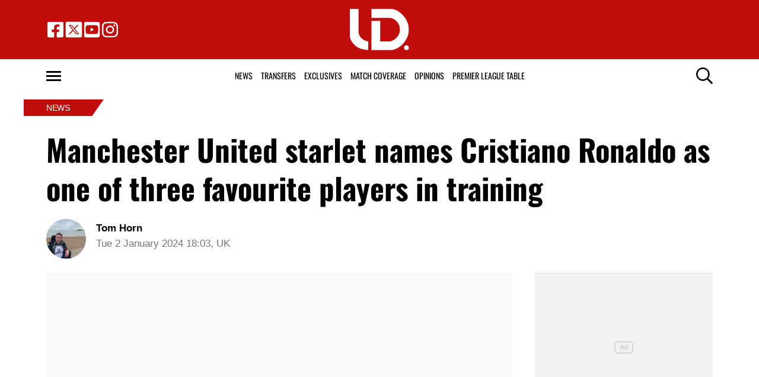

--- FILE ---
content_type: text/html; charset=UTF-8
request_url: https://utddistrict.co.uk/manchester-united-starlet-names-cristiano-ronaldo-as-one-of-three-favourite-players-in-training/02/01/2024/
body_size: 19989
content:
<!DOCTYPE html>
<html lang="en-US"><head><meta charset="UTF-8"><meta name="viewport" content="width=device-width, initial-scale=1.0, user-scalable=1, minimum-scale=1.0, maximum-scale=5.0, viewport-fit=cover"><link rel="preconnect dns-prefetch" href="https://fonts.gstatic.com/" crossorigin><title>Man Utd starlet names Cristiano Ronaldo as one of three favourite players in training</title><style>body{font-family:-apple-system,BlinkMacSystemFont,"Segoe UI",Roboto,Oxygen-Sans,Ubuntu,Cantarell,"Helvetica Neue",sans-serif;font-display:swap;-moz-osx-font-smoothing:grayscale}@font-face { font-family: 'Oswald'; font-style: normal; font-weight: 400; font-display: swap; src: url(https://fonts.gstatic.com/s/oswald/v53/TK3_WkUHHAIjg75cFRf3bXL8LICs1_FvgUE.ttf) format('truetype'); } @font-face { font-family: 'Oswald'; font-style: normal; font-weight: 700; font-display: swap; src: url(https://fonts.gstatic.com/s/oswald/v53/TK3_WkUHHAIjg75cFRf3bXL8LICs1xZogUE.ttf) format('truetype'); } :root{--header-font:"Oswald",sans-serif}h1,h2,h3,h4,h5,h6,.hf{font-family:var(--header-font);font-weight:bold;-moz-osx-font-smoothing:grayscale}:root{--grv-bg:255,255,255;--grv-body:255,255,255;--grv-text:0,0,0;--grv-light-text:118,118,118;--grv-lighter-text:160,160,160;--grv-panel:249,249,249;--grv-panel-bold:241,241,241;--grv-panel-strong:200,200,200;--primary-color:194,13,13;--primary-text:255,255,255;--primary-accent:51,51,51;--secondary-color:51,51,51;--secondary-text:255,255,255;--footer:17,17,17;--link:194,13,13;--link-accent:51,51,51;--menu:51,51,51;--menu-accent:41,41,41;--terms:194,13,13;--header:194,13,13;--header-text:255,255,255;--primary-accent-text:255,255,255;--heading:194,13,13;--grv-topic-title:194,13,13;--terms-text:255,255,255;--menu-text:255,255,255;--menu-accent-text:255,255,255;--footer-text:255,255,255;--button:194,13,13;--button-accent:51,51,51;--button-text:255,255,255;--button-accent-text:255,255,255;}@media (prefers-color-scheme: dark) { :root { --grv-bg:20,20,20;--grv-body:20,20,20;--grv-text:255,255,255;--grv-light-text:140,140,140;--grv-lighter-text:100,100,100;--grv-panel:15,15,15;--grv-panel-bold:5,5,5;--grv-panel-strong:80,80,80;--footer:194,13,13;--link:251,225,34;--link-accent:255,255,255;--menu-accent:41,41,41; }}html{line-height:1.15;-webkit-text-size-adjust:100%}body{margin:0}main{display:block}h1{font-size:2em;margin:.67em 0}hr{box-sizing:content-box;height:0;overflow:visible}pre{font-family:monospace,monospace;font-size:1em}abbr[title]{border-bottom:none;text-decoration:underline;text-decoration:underline dotted}b,strong{font-weight:bolder}code,kbd,samp{font-family:monospace,monospace;font-size:1em}small{font-size:80%}sub,sup{font-size:75%;line-height:0;position:relative;vertical-align:baseline}sub{bottom:-0.25em}sup{top:-0.5em}button,input,optgroup,select,textarea{font-family:inherit;font-size:100%;line-height:1.15;margin:0}button,input{overflow:visible}button,select{text-transform:none}button,[type=button],[type=reset],[type=submit]{-webkit-appearance:button}button::-moz-focus-inner,[type=button]::-moz-focus-inner,[type=reset]::-moz-focus-inner,[type=submit]::-moz-focus-inner{border-style:none;padding:0}button:-moz-focusring,[type=button]:-moz-focusring,[type=reset]:-moz-focusring,[type=submit]:-moz-focusring{outline:1px dotted ButtonText}fieldset{padding:.35em .75em .625em}legend{box-sizing:border-box;display:table;max-width:100%;padding:0;white-space:normal}progress{vertical-align:baseline}[type=number]::-webkit-inner-spin-button,[type=number]::-webkit-outer-spin-button{height:auto}[type=search]{-webkit-appearance:textfield;outline-offset:-2px}[type=search]::-webkit-search-decoration{-webkit-appearance:none}::-webkit-file-upload-button{-webkit-appearance:button;font:inherit}details{display:block}summary{display:list-item}:root{--page-margin:1.6rem;--minus-page-margin:-1.6rem;--page-width:120rem;--grv-ad-sticky:5px;--taboola-h:1000px;--taboola-single-h:390px;--related-h:1538px;--latest-h:3960px}@media(min-width: 500px){:root{--taboola-h:790px;--taboola-single-h:350px}}@media(min-width: 576px){:root{--related-h:1155px;--latest-h:1440px;--taboola-h:810px;--taboola-single-h:370px}}@media(min-width: 768px){:root{--page-margin:2.5rem;--minus-page-margin:-2.5rem;--related-h:1386px;--latest-h:1729px;--taboola-h:940px;--taboola-single-h:450px}}@media(min-width: 992px){:root{--page-margin:3.8rem;--minus-page-margin:-3.8rem;--taboola-h:840px;--taboola-single-h:380px}}@media(min-width: 1200px){:root{--taboola-h:1000px;--taboola-single-h:460px}}h1,h2,h3,h4,h5,h6{line-height:1.3}h1 a,h2 a,h3 a,h4 a,h5 a,h6 a{font-family:inherit}a{color:rgb(var(--grv-text))}.caption{position:absolute;right:0;bottom:0;background:rgba(var(--grv-text), 0.4);color:rgb(var(--grv-body));display:inline-block;text-align:right;padding:.25em}figcaption{color:rgb(var(--grv-light-text));font-size:.8em;font-style:italic}.banner-grad{background:linear-gradient(to bottom, rgba(0, 0, 0, 0.5) 0%, rgba(0, 0, 0, 0.25) 100%);position:absolute;top:0;left:0;right:0;bottom:0}.post-meta{display:flex;align-items:center;gap:.5em;line-height:1}.post-meta svg{width:1em;height:1em;display:block;flex:0 0 1em}.post-date{color:rgb(var(--grv-light-text));position:relative}.post-list .post-date{width:50%;overflow:hidden}.post-list .post-date time{--clamp-height: 1;display:-webkit-box;-webkit-line-clamp:var(--clamp, 1);-webkit-box-orient:vertical;overflow:hidden;min-height:calc(var(--clamp-height, 1.3em)*var(--clamp, 1))}.post-author a{text-decoration:none}.button{display:inline-block;border-radius:.25em;text-decoration:none;padding:.5em 1em;white-space:nowrap;text-align:center;color:rgb(var(--button-text));background-color:rgb(var(--button))}.input-group{border-radius:1em 0 0 1em;display:flex;align-items:center;background:rgb(var(--grv-body));padding-left:1em;gap:1em}.input-group svg{display:block;width:2em;height:2em}.input-group input[type=text]{flex:1;outline:0;border:none;background:rgb(var(--grv-body));color:rgb(var(--grv-text))}.input-group button{padding:1em 2em;text-transform:uppercase;background:rgb(var(--button));color:rgb(var(--button-text));border-width:0}.wp-block-getty-images-media>div,.wp-block-image>div{position:relative}article a img{width:100%;height:100%;object-fit:cover}.wp-block-getty-images-media img,.wp-block-image img,img.size-full,img.size-large,.single-article>p>img{max-width:100% !important;height:auto;display:block;margin:0 auto}.wp-block-gallery{display:block}.videoData{display:none}#sidebar .GRVMpuWrapper,#sidebar .GRVAd{margin:2em auto}#sidebar .GRVMpuWrapper .GRVAd{margin:0 auto}.GRVAd.leaderboard-fixed{transform:translateY(300px) !important}.GRVAd.leaderboard-fixed.GRVAdHidden .GRVAdWrap{transform:translateY(0) !important}.GRVAd.leaderboard-fixed:not(.GRVAdHidden) .GRVAdWrap{transform:translateY(-300px) !important}body .GRVMpuWrapper{background:rgb(var(--grv-panel-bold))}body .GRVAdBG{background:rgba(var(--grv-body), 0.8)}body .GRVAdBBG{fill:rgba(var(--grv-body), 0.8)}body .GRVAd[data-ad-type=inimage]{padding:0 !important;margin:0;box-sizing:content-box;position:absolute;width:100%;bottom:0;z-index:2;background:none;border-bottom-width:0}body .GRVAd[data-ad-type=inimage]>div{transform-origin:top left;margin:0 auto}body .GRVAd[data-ad-type=inimage] iframe{margin:0 !important}.grv-revcontent>:first-child{background:#fff}.post-list a{text-decoration:none}.post-list h2{font-size:1.4em;letter-spacing:-0.4px;margin:.5em 0}.post-list>article:first-of-type{margin-top:0 !important}.post-list>:last-child{margin-bottom:0 !important}.post-list .topic-title+h2{margin-top:0 !important}.post-list article{margin:2em 0}.post-list .article-content:not(.inline)>:first-child{margin-top:0 !important}.post-list .article-content:not(.inline)>:last-child{margin-bottom:0 !important}.post-list .article-image{height:0;padding-bottom:56.25%;position:relative;background-color:rgb(var(--grv-panel-bold))}.post-list .article-image>a,.post-list .article-image img{display:block;width:100%;height:100%;position:absolute}.post-list .article-image img{object-fit:cover}.post-list .article-excerpt{color:rgb(var(--grv-light-text))}.post-list .no-posts p{font-size:1.6em}.post-list .topic-title{line-height:1;margin-top:.25em;margin-bottom:.25em}.post-list .topic-title a{color:rgb(var(--grv-topic-title));font-weight:700}@media(min-width: 768px){.content-panel:not(.content-list) .post-list .topic-title a{font-size:.8571428571em}}.related-list h2{margin:.5em 0;--clamp: 3;display:-webkit-box;-webkit-line-clamp:var(--clamp, 1);-webkit-box-orient:vertical;overflow:hidden;min-height:calc(var(--clamp-height, 1.3em)*var(--clamp, 1))}.related-list .article{margin:0}.related-list .article-content{margin-top:.7em}@media(min-width: 576px){.related-list .is-feature .article-image>a{position:absolute;display:block;left:0;right:0;top:0;bottom:0;border:3px solid rgb(var(--terms));border-radius:.5em;overflow:hidden;box-sizing:border-box}}.related-list .terms{padding-top:1em}.sidebar .related-list .terms{font-size:.8em}.related-list .terms>div{margin-left:-2em}.related-list .terms a{padding-left:3.5em;padding-right:1.5em}.related-list .terms a:hover{background:rgb(var(--terms))}.related-list .terms span{padding-left:0;padding-right:0}#dots-svg circle{fill:rgb(var(--grv-body))}.load-list{position:relative;overflow:hidden}.load-list:before{position:absolute;display:flex;align-items:center;justify-content:center;content:"";font-size:3em;background-color:rgb(var(--grv-panel-bold));inset:0;border-radius:.33em;color:rgb(var(--grv-body));font-weight:bold;text-align:center;padding:1em;margin:0 var(--page-margin)}.load-list .loading{position:absolute;display:block;top:50%;left:50%;transform:translate(-50%, -50%);opacity:.75}.load-list .article-details{height:1em}#sidebar .article-details{display:flex;gap:1em}#sidebar .related-list{overflow:hidden;display:grid;grid-template-columns:1fr;gap:2em}.archive-list .article-content{margin:1em var(--page-margin);font-size:1.4em}.archive-list .article-content p{font-size:.95em}.archive-list .article-details{display:flex;align-items:center;gap:1em;margin-top:1em}.latest-posts.title>:first-child{font-size:2.4em}@media(min-width: 576px){.post-list .article-image{border-radius:.5em;overflow:hidden}.load-list:before{margin:0}.archive-list .article{display:flex;gap:2em}.archive-list .article-image{flex:0 0 14em;width:14em;height:14em;padding-bottom:0}.archive-list .article-content{margin:0}}@media(min-width: 768px){.archive-list .article-content p{font-size:.8em}.archive-list .article-details{font-size:.8em}}.author-bio .grv-lp-image{width:12em}.author-social{font-size:1.6em;list-style:none;padding:0;display:flex;justify-content:center;gap:1em}.author-social svg{display:block;width:2em;height:2em}.author-social svg path{fill:rgb(var(--grv-panel-strong))}@media(min-width: 576px){.author-bio .grv-lp-image{width:10em}}@media(min-width: 768px){.author-social{justify-content:unset}}.widget-nn{margin-bottom:1.5em;background:#555}.widget-nn>a{font-size:.9em;display:flex;align-items:center;color:#fff}.widget-nn>a>:last-child{margin:0 1em}.widget-nn img{display:block}html{font-size:62.5%}body{background:rgb(var(--grv-bg));color:rgb(var(--grv-text));font-size:14px;font-size:1.4rem;line-height:1.5;position:relative}.content,#page-header,#hero-header{font-size:1rem;background-color:rgb(var(--grv-body))}@media(min-width: 768px){.content,#page-header,#hero-header{font-size:1.2rem}}.header-spacing>:first-child{margin-top:0 !important}.header-spacing>:last-child{margin-bottom:0 !important}.header-spacing>*{margin:1.5em var(--page-margin)}.header-spacing .terms,.header-spacing #hero{margin-left:0;margin-right:0}#page-header{padding-bottom:2em}#page-header.has-hero{padding-top:0 !important;padding-bottom:0 !important}.header-full #page-header{padding-top:2em}@media(min-width: 992px){#page-header{padding-top:2em}}#hero-header{padding-top:2em;padding-bottom:2em}.page-container,.header{position:relative}.content{display:grid;grid-template-areas:"main" "sidebar";grid-template-columns:1fr;padding-top:0;padding-bottom:4em}.grv-page-open+.content{padding-top:2em}@media(max-width: 767px){.header-full .grv-page-open+.content.no-margin{padding-top:0}}@media(max-width: 991px){#page:not(.header-full) .grv-page-open+.content{padding-top:0}}.content.is-single.is-banner{padding-bottom:0}.content.is-single.is-banner+.content{padding-top:4em}@media(min-width: 992px){.content.has-sidebar{grid-template-columns:auto 30rem;grid-template-rows:auto;column-gap:var(--page-margin);padding-right:var(--page-margin)}}.main{max-width:100%;min-width:100%}.main>*{margin:2em var(--page-margin)}@media(min-width: 992px){.has-sidebar .main>*{margin-right:0}}.main>.post-list+.post-list{margin-top:4em}@media(max-width: 767px){.main .banner,.main .banner-deluxe{margin-left:0;margin-right:0}}.main>:first-child{margin-top:0 !important}.main>:last-child{margin-bottom:0 !important}.main .title,.main .pagination{margin-top:4em}.main>.description{font-size:1.4em;margin-top:.5em;margin-bottom:.5em}@media(max-width: 575px){.main .post-list{margin-left:0;margin-right:0}}@media(max-width: 991px){.main .single-article{margin-left:0;margin-right:0}}@media(prefers-color-scheme: dark){body .header-logo a>*.light{display:none}body .header-logo a>*.dark{display:block}}#sidebar .sidebar-inner{position:sticky;top:var(--grv-ad-sticky, 0)}#sidebar .sidebar-inner>:first-child{margin-top:0 !important}@media(max-width: 991px){#sidebar{display:none}}.breadcrumbs a,.terms a{text-decoration:none;color:rgb(var(--grv-text));text-transform:uppercase;letter-spacing:-0.4px;font-weight:700}.breadcrumbs>*,.terms a{font-size:1.2em}.terms{overflow:hidden;padding-right:var(--page-margin)}.terms>div{margin:0 0 -0.24em -1rem}.terms a{display:inline-block !important;margin:0 .25em .2em 0;transform:skewX(-35deg);font-weight:300;color:rgb(var(--terms-text));background-color:rgba(var(--terms), 1);padding:0 var(--page-margin)}.terms span{padding:.25em 1rem;display:block;transform:skewX(35deg)}.terms .topic{color:rgb(var(--grv-text));background-color:rgba(var(--grv-panel-strong), 0.85)}.terms .home{background-color:rgb(var(--grv-text)) !important;color:rgb(var(--grv-body)) !important}.title{margin-top:1em;margin-bottom:1em;display:flex;align-items:center;gap:1em;text-transform:uppercase}.title a{color:rgb(var(--grv-text));text-decoration:none}.title>:first-child{margin:0;font-size:2em}body.home .title>:first-child{font-size:2.4em}.title span{flex:1;height:5px;background-color:rgb(var(--heading))}.more-in{font-size:1.6em}@media(min-width: 768px){.more-in{font-size:1.4em}}.page-description{font-size:1.4em}.page-description>:first-child{margin-top:0 !important}.page-description>:last-child{margin-bottom:0 !important}.page-description p{margin:1em 0}.page-description a:not(.button),.grv-lp a:not(.button){color:rgb(var(--link))}.search-page-form{font-size:1.2em}.search-page-form .input-group,.search-page-form .input-group input{background-color:rgb(var(--grv-panel-bold))}.search-page-form svg path{fill:rgb(var(--grv-text))}.search-form,.banner-container,.gutter-container,.mega-menu{display:none}@media(min-width: 1200px){#page{margin:0 auto;max-width:var(--page-width)}}.page-footer{color:rgb(var(--footer-text));background-color:rgb(var(--footer))}.footer{margin:0 auto;max-width:var(--page-width);padding:2em var(--page-margin) 10rem;box-sizing:border-box}.footer>div:first-child{display:grid;column-gap:2em}.footer>div:first-child>div{padding:1em}.footer ul,.footer ol{list-style:none;padding:0}.footer svg,.footer img{display:block;margin:0 auto}.footer a{color:rgb(var(--footer-text))}.footer-logo>a:first-child{margin-bottom:2em}.footer-logo a{display:block}.footer-social{text-align:center}.footer-social ul{line-height:1;display:flex;justify-content:center;align-items:center;flex-wrap:wrap}.footer-social ul a{display:block;margin:.25em .5em}.footer-social ul svg{width:2em;height:2em}.footer-menu ul{margin:0}.footer-menu ul li{padding:.25em 0;border-bottom:1px solid rgba(var(--footer-text), 0.1)}.footer-menu ul li:before{content:"›";font-size:1.2em;padding-right:.5em}.footer-menu ul li:last-child{border-bottom-width:0}.footer-menu ul li a{text-transform:uppercase;font-size:.9em;text-decoration:none}.footer-menu ul li button{color:rgb(var(--footer-text, #fff));text-transform:uppercase;font-size:.9em;cursor:pointer;background:none;border:none;padding:0}.footer-grv li{text-align:center;line-height:1.6}.footer-grv ul{margin:0}.footer-grv .grv-logo>*{height:auto;margin-top:.5em;margin-bottom:.5em}.grv-sustain{margin:1em auto}.grv-sustain a{display:flex;align-items:center;justify-content:center;gap:.75em;font-size:.8em}.grv-sustain svg{margin:0}.footer-menu .menu li{display:none}.footer-menu .menu li.menu-item{display:list-item}@media(max-width: 359px){.footer svg,.footer img{max-width:100%}}@media(min-width: 360px){.footer>div>div{padding:1em 2em}.footer-logo svg,.footer-logo img{max-width:270px;max-height:130px}.footer-grv svg,.footer-grv img{max-width:26rem}}@media(min-width: 768px){.footer{padding-bottom:14rem}}@media(min-width: 992px){.footer>div{grid-template-columns:repeat(3, 1fr)}.footer-social{text-align:left}.footer-social ul{justify-content:flex-start}}@media(min-width: 1200px){.footer-logo a{text-align:left}}.article-related{overflow:hidden;display:grid;grid-template-columns:1fr}@media(min-width: 992px){.related-content,.related-title,.article-related{display:none}}.article-meta-img{position:relative;width:4em;height:4em;border-radius:100%;overflow:hidden;grid-area:a;gap:1em}.article-meta-img img{position:absolute;top:0;left:0;width:100%;height:100%;object-fit:cover}.article-meta{display:grid;grid-template-areas:"a b" "a c";grid-template-columns:4em auto;column-gap:1em}.article-meta.modified{row-gap:.25em}.article-meta .post-author{font-weight:bold}.article-meta .post-date{line-height:1.2}.article-meta time{display:block}.article-title{font-size:1em !important}.article-title h1{font-size:3.84em;margin:0}.single-title{padding-bottom:2em}.single-article .article-cats{font-size:1em;margin-top:2em;margin-bottom:2em}.single-article .article-cats .terms{margin-left:var(--minus-page-margin)}.single-article .article-meta{font-size:1.4em;margin-top:1em;margin-bottom:1em}.article-meta .post-author{font-weight:bold}.featured-img{font-size:1em !important;position:relative;margin-top:0 !important;height:0;padding-bottom:56.25%}.featured-img img{object-fit:cover;width:100%;height:100%;position:absolute}.single-article>*{font-size:1.6em;margin:1.5em var(--page-margin);overflow-wrap:break-word}.single-article>.title{font-size:1em}.single-article>*:first-child{margin-top:0}.single-article>*:last-child{margin-bottom:0}.single-article>h2,.single-article>h3,.single-article>h4,.single-article>h5,.single-article>h6{margin-top:2em}.single-article>h2{font-size:2.4em;margin-bottom:1em}.single-article>h3{font-size:2em;margin-bottom:1.2em}.single-article .article-sharing{font-size:1.4em}.single-article .breadcrumbs{font-size:1em}.single-article>figure,.single-article .article-feedback,.single-article .author-bio,.single-article .carousel,.single-article .featured-img{margin-left:0;margin-right:0}.single-article figcaption,.single-article .wp-block-table{margin-left:var(--page-margin);margin-right:var(--page-margin)}.single-article .author-bio{font-size:1em}.single-article .author-bio img{border-radius:100%;width:9em;height:9em}.single-article>p a:not(.button),.single-article ul a:not(.button){color:rgb(var(--link))}.single-article .inline-links{padding:0;margin-top:2em;margin-bottom:2em}.single-article .inline-links li{list-style:none;padding:0;margin:1em 0}.single-article .inline-links.multi li{margin:1em}.single-article .inline-links svg{display:inline-block;width:1.2em;height:1.2em;margin-right:.5em;vertical-align:middle}.single-article>.GRVAd,.single-article .GRVMpuWrapper{margin:3em auto}.single-article iframe{max-width:100%;margin:0;border:none}.single-article .wp-block-embed.wp-has-aspect-ratio{position:relative}.single-article .wp-block-embed.wp-has-aspect-ratio .wp-block-embed__wrapper>*{position:absolute;top:0;left:0;width:100%;height:100%}.single-article .wp-has-aspect-ratio .wp-block-embed__wrapper{padding-bottom:56.25%}.single-article .wp-embed-aspect-21-9 .wp-block-embed__wrapper{padding-bottom:42.86%}.single-article .wp-embed-aspect-16-9 .wp-block-embed__wrapper{padding-bottom:56.25%}.single-article .wp-embed-aspect-4-3 .wp-block-embed__wrapper{padding-bottom:56.25%}.single-article .wp-embed-aspect-1-1 .wp-block-embed__wrapper{padding-bottom:56.25%}@media(min-width: 576px){.single-article .GRVVideo,.single-article .GRVPrimisVideo{margin-left:var(--page-margin);margin-right:var(--page-margin)}.single-article .author-bio img{width:12em;height:12em}}@media(min-width: 992px){.single-article>*,.single-article figcaption,.single-article .GRVVideo,.single-article .GRVPrimisVideo{margin-left:0;margin-right:0}.single-article .wp-block-table{margin-left:2em;margin-right:2em}.main .single-article.short-sidebar{margin-bottom:0}.single-article.short-sidebar>*:last-child{margin-bottom:0}}#list-arrow-svg path{fill:rgb(var(--link))}.article-tags{font-size:1em;margin:2em 0}@media(min-width: 992px){.article-tags{margin-left:var(--minus-page-margin)}}.terms.has-primary .topic:not(.primary){background-color:rgba(var(--grv-panel-strong), 0.4)}.carousel-title,.related-title,.latest-title{font-size:1.2em !important}.latest-posts.more-in{text-align:center}.wp-block-table table{margin:0 auto}.wp-block-table td{padding:.25em .5em;font-size:.9em;background:rgba(var(--primary-color), 0.25)}.wp-block-table:not(.horiz) tr:first-child td,.wp-block-table.horiz td:first-child{background:rgb(var(--primary-color));color:rgb(var(--primary-text))}.article-related.related-list{height:var(--related-h)}.latest-posts.post-list{height:var(--latest-h)}.GRVPrimisVideo .GRVVideo-wrapper{min-height:var(--primis-height, 169px)}.article-sharing{display:flex;align-items:center;justify-content:center;gap:.75em;flex-wrap:wrap}.article-sharing a,.article-sharing svg{display:block}.article-sharing svg{width:2em;height:2em}.sharing-svg path{fill:rgb(var(--link))}.article-follow{text-align:center;font-size:.8em}.article-follow>*{display:inline-flex;border-radius:1.25em;padding:0 1.25em;border:2px solid rgb(var(--link));height:2.5em;line-height:2.5em;overflow:hidden}.article-follow>*:before{content:attr(data-txt);color:rgb(var(--grv-text));font-family:var(--header-font);font-weight:bold;font-size:1.6em}@media(min-width: 576px){.article-follow>*:before{content:attr(data-ltxt);padding-right:.25em;font-size:1.8em}}.see-more{position:relative;overflow:hidden;width:100%;max-width:500px;margin:0 auto;height:21.2rem}.see-more.instagram{height:40rem}.see-more.tiktok{height:30rem}.see-more>figure{margin:0}.see-more>:not(figure){position:absolute;font-size:.75em;left:0;right:0}.see-more .see-more-overlay{background:linear-gradient(180deg, rgba(255, 255, 255, 0) 0%, rgb(255, 255, 255) 100%);height:10rem;bottom:2em}.see-more .see-more-label{bottom:0}.see-more-wrapper>input{display:none}.see-more-wrapper>input:checked+.see-more{height:auto !important}.see-more-wrapper>input:checked+.see-more>:not(figure){display:none}.see-more-label label{line-height:1;padding:.5em 1em;text-align:center;background-color:#fff;color:#767676;position:absolute;bottom:0;left:0;right:0;cursor:pointer;display:block;font-weight:bold}.separator{display:flex;align-items:center;justify-content:center;position:relative}.separator:before{border-bottom:5px solid rgb(var(--heading));content:"";display:block;position:absolute;width:100%}.separator:after{content:attr(data-txt);font-family:var(--header-font);font-size:1.5em;font-weight:bold;background:rgb(var(--grv-body));padding:0 10px;white-space:nowrap;position:relative}.p-sep .main{margin:-10px 0}.grv-taboola{height:var(--taboola-h);overflow:auto}.grv-taboola.taboola-single{height:var(--taboola-single-h)}@media(max-width: 575px){.grv-taboola:not(.grv-outbrain){margin-left:0 !important;margin-right:0 !important}}@media(prefers-color-scheme: dark){.grv-taboola *{color:rgb(var(--grv-text)) !important}}.single-article .simpletoc-title{margin-top:1em;margin-bottom:0}.simpletoc-list{list-style:none;border-left:3px solid rgba(0,0,0,.1);background:rgba(0,0,0,.01);padding:1em 0 1em 2em}.simpletoc-list li{margin-bottom:.5rem}.simpletoc-list li::before{content:"▪";color:rgb(var(--link));display:inline-block;width:1em;margin-left:-1em}.simpletoc-list li a{font-family:var(--header-font);-moz-osx-font-smoothing:grayscale}.inf-scroll #page>main>.content .extra-content{display:none}.inf-scroll #page>main>.content .extra-content:last-child{display:block;font-size:1em;width:0;height:0;overflow:hidden;margin-bottom:-2em}.inf-scroll #page>main>.content .extra-content:last-child>*{display:none}.inf-scroll-page{background-color:rgb(var(--grv-body))}.inf-scroll-page .GRVVideo,.inf-scroll-page .GRVMultiVideo{display:none}.carousel{font-size:1em;background:rgb(var(--grv-panel-bold))}.carousel .post-list .article-image{background-color:rgb(var(--grv-panel-strong))}.carousel>div:first-child{position:relative}.carousel .hide{display:none}@media(min-width: 992px){.carousel{margin-left:var(--minus-page-margin) !important}}.carousel-sep{margin:2em 0 1em}.carousel-sep+.carousel-title{margin-top:0}.carousel-sep:before{display:none}.carousel-sep:after{font-size:.8em}.c-list{height:216px;display:flex;padding:1em 1em 1em var(--page-margin)}@media(min-width: 576px){.c-list{height:226px}}@media(min-width: 768px){.c-list{height:265px}}.c-ad .GRVMpuWrapper{width:300px;height:250px;min-height:250px;margin:0 auto}.c-ad .GRVAd{width:300px;height:250px;overflow:hidden;background:rgb(var(--grv-panel))}.c-mobile{padding:2em 0}.c-desktop{display:none}@media(min-width: 768px){.c-mobile{display:none}.c-desktop{display:block}.c-has-mpu .loading{left:calc(300px + var(--page-margin)*2);transform:translate(0, -50%)}}.GRVMultiVideo{max-width:660px;background-color:rgb(var(--grv-panel));margin-left:auto !important;margin-right:auto !important;min-height:var(--grv-video-h);--grv-video-h:390px}.GRVMultiVideo ins{display:block;width:1px;height:1px}.GRVMultiVideo .GRVVideo-wrapper{padding:10px !important;background-color:rgba(0,0,0,0);position:sticky;top:var(--grv-ad-sticky, 0);z-index:999999}@media(min-width: 360px){.GRVMultiVideo{--grv-video-h:410px}}@media(min-width: 430px){.GRVMultiVideo{--grv-video-h:420px}}@media(min-width: 450px){.GRVMultiVideo{--grv-video-h:440px}}@media(min-width: 470px){.GRVMultiVideo{--grv-video-h:450px}}@media(min-width: 490px){.GRVMultiVideo{--grv-video-h:460px}}@media(min-width: 510px){.GRVMultiVideo{--grv-video-h:470px}}@media(min-width: 540px){.GRVMultiVideo{--grv-video-h:490px}}@media(min-width: 576px){.GRVMultiVideo{--grv-video-h:550px}}@media(min-width: 576px){.archive-list:not(.panel-a) .article{display:grid;grid-template-columns:14em auto}.archive-list .article-image{width:auto;height:100%}.archive-list .article-image:after{content:"";display:block;padding-bottom:56.25%}}@media(min-width: 768px){.archive-list:not(.panel-a) .article{grid-template-columns:18em auto}}.topic-title{text-transform:uppercase}.archive-list .article-content{display:flex;flex-direction:column;gap:.25em}.archive-list .article-content>*{margin:0 !important}.archive-list .article-content>.article-details{margin:.5em 0 !important}.archive-list h2,.archive-list .article-excerpt{flex:1}.archive-list .article-excerpt>:first-child{margin-top:0 !important}.archive-list .article-excerpt>:last-child{margin-bottom:0 !important}.post-list .article-image{border-radius:0 !important}.flyout-menu.mob-hide{display:none}.flyout-menu .sub-menu{display:none}@media(min-width: 768px){.header-main,.header-fix,.mega-menu,.flyout-menu,.footer{font-size:1.1em}}.header{z-index:1000000 !important}.header ul{list-style:none;padding:0;margin:0;display:flex;align-items:center;gap:1em}.header a,.header svg,.header img{display:block}.header a{text-decoration:none}.header-grid{align-items:center;display:flex;margin:0 auto;max-width:var(--page-width);padding:1em var(--page-margin);box-sizing:border-box}.header-side{flex:1}.header-side svg{width:2em;height:2em}.header-side:last-child{display:flex;justify-content:flex-end}.header-logo a>*{height:var(--header-logo-height, 2em);width:auto}@media(max-width: 991px){.header-socials{display:none}}@media(min-width: 992px){.header-search,.header-button{display:none}}.header-main{background-color:rgb(var(--header));color:rgb(var(--header-text));--header-menu-icon: var(--header-text)}@media(min-width: 992px){.header-main{--header-logo-height: 4.5em}}.header-standard-wrapper{--header-standard-height: 4em;height:var(--header-standard-height);position:relative}@media(max-width: 991px){.header-standard-wrapper{display:none}}.header-standard{width:100%;height:var(--header-standard-height);background:rgb(var(--grv-body));color:rgb(var(--grv-text));--header-menu-icon: var(--grv-text)}.header-standard .header-grid{padding-top:0;padding-bottom:0}.header-standard .header-search{display:block !important}.header-menu{font-family:var(--header-font);text-transform:uppercase}.header-menu>.menu{gap:0}.header-menu>.menu>li{height:var(--header-standard-height);line-height:var(--header-standard-height)}.header-menu>.menu>li>a{padding:0 .5em}.header-menu>.menu>li:hover>a{box-shadow:inset 0 -5px 0 0 rgb(var(--header))}.header-fix{background-color:rgb(var(--header));color:rgb(var(--header-text));--header-menu-icon: var(--header-text);position:fixed;top:0;width:100%;z-index:9;height:4em;transform:translateY(-5em);transition:transform .5s ease-in-out;line-height:1}.header-wrapper{position:relative}.header-sticky .header-standard{transform:translateY(-12em);position:fixed;z-index:1}.header-sticky .header-fix{transform:translateY(0)}.subheader-sticky .header-fix:after{display:none}.subheader-sticky .header-standard:after{display:block}.subheader-sticky .header-standard{transform:translateY(-2.8em);transition:transform .5s ease-in-out}.subheader-parked:not(.header-menu-open) .header-standard{transform:translateY(-12em)}.header-fix:after,.header-standard:after,.mega-menu:after{background:linear-gradient(180deg, rgba(0, 0, 0, 0.25) 0%, rgba(0, 0, 0, 0) 100%);content:"";height:10px;position:relative;z-index:1}@media(prefers-color-scheme: dark){.header-fix:after,.header-standard:after,.mega-menu:after{background:linear-gradient(180deg, rgba(255, 255, 255, 0.25) 0%, rgba(255, 255, 255, 0) 10%)}}.header-fix:after{display:block}.mega-menu:after{display:block}.header-menu-icon{width:1.8em;height:1.7rem;cursor:pointer;position:relative;outline:none}.header-menu-icon>div,.header-menu-icon:before,.header-menu-icon:after{content:"";position:absolute;width:100%;left:0;height:3px;background:rgb(var(--header-menu-icon));transition:all .32s}.header-menu-icon>div{top:7px}.header-menu-icon:before{top:0}.header-menu-icon:after{bottom:0}.header-search{cursor:pointer}.header-search svg path{fill:rgb(var(--header-menu-icon))}.footer-logo>a svg,.footer-logo>a img{width:100% !important;height:auto !important;max-width:130px !important}.footer-grv li:first-child{font-size:1.4em;font-family:var(--header-font)}.footer-grv svg,.footer-grv img{width:100% !important;height:auto !important;margin:.5em auto;max-width:4em !important}.utddistrict-company-details li{margin:0 0 10px}:root{--grv-ad-sticky: 71px}@media(min-width: 768px){:root{--grv-ad-sticky: 82px}}@media(min-width: 992px){.header-full #page-header{padding-top:1em}.grv-page-open+.content{padding-top:1em}}.page-description{font-family:var(--header-font);text-align:center}.title{justify-content:center;position:relative}.title>span{display:none}.title:before{background:rgb(var(--primary-color));height:5px;position:absolute;content:"";top:50%;transform:translateY(-50%);width:100%}.title a{color:rgb(var(--primary-text))}.title>:first-child{background:rgb(var(--primary-color));color:rgb(var(--primary-text));display:inline-block;padding:.25em .75em;text-transform:uppercase;transform:skewX(-15deg)}.breadcrumbs{margin-bottom:0}body.home .title>:first-child{font-size:2em}.featured-img{background-color:rgb(var(--grv-panel))}.featured-img:has(script){padding-bottom:0 !important;height:auto !important}smartframe-embed{margin-left:0 !important;margin-right:0 !important}.article-title{font-size:1.1em !important}.article-title h1{font-size:2.4em}@media(min-width: 768px){.article-title h1{font-size:3.84em}}.single-article .terms .home{display:none !important}</style><link rel="preload" href="https://utddistrict.co.uk/wp-content/themes/grv-media/css/deferred-carousel-custom.css?ver=1.20.16" as="style" onload="this.onload=null;this.rel='stylesheet'"><noscript><link rel="stylesheet" href="https://utddistrict.co.uk/wp-content/themes/grv-media/css/deferred-carousel-custom.css?ver=1.20.16"></noscript><link rel="preload" href="https://utddistrict.co.uk/wp-content/themes/utddistrict/css/deferred.css?ver=1.0.13" as="style" onload="this.onload=null;this.rel='stylesheet'"><noscript><link rel="stylesheet" href="https://utddistrict.co.uk/wp-content/themes/utddistrict/css/deferred.css?ver=1.0.13"></noscript><link rel="preload" href="https://utddistrict.co.uk/wp-content/themes/grv-media/css/megamenu.css?ver=1.20.16" as="style" onload="this.onload=null;this.rel='stylesheet'"><noscript><link rel="stylesheet" href="https://utddistrict.co.uk/wp-content/themes/grv-media/css/megamenu.css?ver=1.20.16"></noscript><style>img:is([sizes="auto" i], [sizes^="auto," i]) { contain-intrinsic-size: 3000px 1500px }</style><script type="application/ld+json">{"@context":"http://schema.org","@graph":[{"@type":"NewsMediaOrganization","@id":"https://utddistrict.co.uk/#organization","name":"UtdDistrict","url":"https://utddistrict.co.uk/","sameAs":["https://www.facebook.com/UtdDistrict","https://twitter.com/UtdDistrict","https://youtube.com/@utddistrict","https://www.instagram.com/utddistrict_","https://www.tiktok.com/@utddistrict"],"logo":{"@type":"ImageObject","@id":"https://utddistrict.co.uk/#logo","inLanguage":"en-US","url":"https://utddistrict.co.uk/wp-content/uploads/2022/12/ud-logo-website-1-1.png","contentUrl":"https://utddistrict.co.uk/wp-content/uploads/2022/12/ud-logo-website-1-1.png","width":"320","height":"223","caption":"UtdDistrict"},"image":{"@id":"https://utddistrict.co.uk/#logo"}},{"@type":"WebSite","@id":"https://utddistrict.co.uk/#website","url":"https://utddistrict.co.uk/","name":"UtdDistrict","description":"Complete Manchester United coverage.","inLanguage":"en-US","publisher":{"@id":"https://utddistrict.co.uk/#organization"}},{"@type":"Person","@id":"https://utddistrict.co.uk/#/schema/person/32","name":"Tom Horn","url":"https://utddistrict.co.uk/author/tomhorn/","email":"hornt2001@gmail.com","sameAs":[],"image":{"@type":"ImageObject","@id":"https://utddistrict.co.uk/#personlogo","inLanguage":"en-US","url":"https://secure.gravatar.com/avatar/1e601b2d70d1037b4128c2f7a2a1952e?s=300&d=mm&r=g","contentUrl":"https://secure.gravatar.com/avatar/1e601b2d70d1037b4128c2f7a2a1952e?s=300&d=mm&r=g","caption":"Tom Horn"}},{"@type":"ImageObject","@id":"https://utddistrict.co.uk/manchester-united-starlet-names-cristiano-ronaldo-as-one-of-three-favourite-players-in-training/02/01/2024/#primaryimage","inLanguage":"en-US","url":"https://utddistrict.co.uk/wp-content/uploads/2024/01/1033310821.webp","contentUrl":"https://utddistrict.co.uk/wp-content/uploads/2024/01/1033310821.webp","width":600,"height":400,"caption":""},{"@type":"WebPage","@id":"https://utddistrict.co.uk/manchester-united-starlet-names-cristiano-ronaldo-as-one-of-three-favourite-players-in-training/02/01/2024/#webpage","url":"https://utddistrict.co.uk/manchester-united-starlet-names-cristiano-ronaldo-as-one-of-three-favourite-players-in-training/02/01/2024/","name":"Manchester United starlet names Cristiano Ronaldo as one of three favourite players in training","isPartOf":{"@id":"https://utddistrict.co.uk/#website"},"datePublished":"2024-01-02T18:03:35+00:00","dateModified":"2024-01-02T18:03:36+00:00","description":"Manchester United U-21 striker Mateo Mej\u00eda has revealed his free favourite senior players during his time at the club so far\u2026 no surprise that Cristiano...","breadcrumb":{"@id":"https://utddistrict.co.uk/manchester-united-starlet-names-cristiano-ronaldo-as-one-of-three-favourite-players-in-training/02/01/2024/#breadcrumb"},"inLanguage":"en-US","primaryImageOfPage":{"@id":"https://utddistrict.co.uk/manchester-united-starlet-names-cristiano-ronaldo-as-one-of-three-favourite-players-in-training/02/01/2024/#primaryimage"}},{"@type":"NewsArticle","@id":"https://utddistrict.co.uk/manchester-united-starlet-names-cristiano-ronaldo-as-one-of-three-favourite-players-in-training/02/01/2024/#article","isPartOf":{"@id":"https://utddistrict.co.uk/manchester-united-starlet-names-cristiano-ronaldo-as-one-of-three-favourite-players-in-training/02/01/2024/#webpage","@type":"WebPage"},"headline":"Manchester United starlet names Cristiano Ronaldo as one of three favourite players in training","datePublished":"2024-01-02T18:03:35+00:00","dateModified":"2024-01-02T18:03:36+00:00","mainEntityOfPage":{"@id":"https://utddistrict.co.uk/manchester-united-starlet-names-cristiano-ronaldo-as-one-of-three-favourite-players-in-training/02/01/2024/#webpage"},"publisher":{"@id":"https://utddistrict.co.uk/#organization"},"keywords":["Bruno Fernandes","Cristiano Ronaldo","Main Article","Manchester United"],"articleSection":["News"],"inLanguage":"en-US","copyrightHolder":{"@id":"https://grv.media/#organization"},"author":{"@id":"https://utddistrict.co.uk/#/schema/person/32"},"thumbnailUrl":"https://utddistrict.co.uk/wp-content/uploads/2024/01/1033310821-150x150.webp","image":{"@id":"https://utddistrict.co.uk/manchester-united-starlet-names-cristiano-ronaldo-as-one-of-three-favourite-players-in-training/02/01/2024/#primaryimage"}},{"@type":"BreadcrumbList","@id":"https://utddistrict.co.uk/manchester-united-starlet-names-cristiano-ronaldo-as-one-of-three-favourite-players-in-training/02/01/2024/#breadcrumb","itemListElement":[{"@type":"ListItem","position":1,"name":"Home","item":"https://utddistrict.co.uk/"},{"@type":"ListItem","position":2,"name":"News","item":"https://utddistrict.co.uk/category/news/"},{"@type":"ListItem","position":3,"name":"Manchester United starlet names Cristiano Ronaldo as one of three favourite players in training","item":"https://utddistrict.co.uk/manchester-united-starlet-names-cristiano-ronaldo-as-one-of-three-favourite-players-in-training/02/01/2024/"}]}]}</script><meta name="robots" content="max-snippet:-1,max-image-preview:large,max-video-preview:-1" /><link rel="canonical" href="https://utddistrict.co.uk/manchester-united-starlet-names-cristiano-ronaldo-as-one-of-three-favourite-players-in-training/02/01/2024/" /><meta name="description" content="Manchester United U&#x2d;21 forward Mateo Mejía names Cristiano Ronaldo, Bruno Fernandes, and Juan Mata as three players, he has enjoyed being with whilst at United" /><meta property="og:type" content="article" /><meta property="og:locale" content="en_US" /><meta property="og:site_name" content="UtdDistrict" /><meta property="og:title" content="Man Utd starlet names Cristiano Ronaldo as one of three favourite players in training" /><meta property="og:description" content="Manchester United U&#x2d;21 forward Mateo Mejía names Cristiano Ronaldo, Bruno Fernandes, and Juan Mata as three players, he has enjoyed being with whilst at United" /><meta property="og:url" content="https://utddistrict.co.uk/manchester-united-starlet-names-cristiano-ronaldo-as-one-of-three-favourite-players-in-training/02/01/2024/" /><meta property="og:image" content="https://utddistrict.co.uk/wp-content/uploads/2024/01/1033310821.webp" /><meta property="og:image:width" content="600" /><meta property="og:image:height" content="400" /><meta property="article:published_time" content="2024-01-02T18:03:35+00:00" /><meta property="article:modified_time" content="2024-01-02T18:03:36+00:00" /><meta name="twitter:card" content="summary_large_image" /><meta name="twitter:title" content="Man Utd starlet names Cristiano Ronaldo as one of three favourite players in training" /><meta name="twitter:description" content="Manchester United U&#x2d;21 forward Mateo Mejía names Cristiano Ronaldo, Bruno Fernandes, and Juan Mata as three players, he has enjoyed being with whilst at United" /><meta name="twitter:image" content="https://utddistrict.co.uk/wp-content/uploads/2024/01/1033310821.webp" /><script type="application/ld+json">{"@context":"https://schema.org","@graph":[{"@type":"WebSite","@id":"https://utddistrict.co.uk/#/schema/WebSite","url":"https://utddistrict.co.uk/","name":"UtdDistrict","description":"Complete Manchester United coverage.","inLanguage":"en-US","potentialAction":{"@type":"SearchAction","target":{"@type":"EntryPoint","urlTemplate":"https://utddistrict.co.uk/search/{search_term_string}/"},"query-input":"required name=search_term_string"},"publisher":{"@type":"Organization","@id":"https://utddistrict.co.uk/#/schema/Organization","name":"UtdDistrict","url":"https://utddistrict.co.uk/","sameAs":["https://www.facebook.com/UtdDistrict","https://twitter.com/UtdDistrict","https://www.instagram.com/utddistrict_","https://www.youtube.com/@utddistrict","https://uk.linkedin.com/company/utddistrict"]}},{"@type":"WebPage","@id":"https://utddistrict.co.uk/manchester-united-starlet-names-cristiano-ronaldo-as-one-of-three-favourite-players-in-training/02/01/2024/","url":"https://utddistrict.co.uk/manchester-united-starlet-names-cristiano-ronaldo-as-one-of-three-favourite-players-in-training/02/01/2024/","name":"Man Utd starlet names Cristiano Ronaldo as one of three favourite players in training","description":"Manchester United U&#x2d;21 forward Mateo Mejía names Cristiano Ronaldo, Bruno Fernandes, and Juan Mata as three players, he has enjoyed being with whilst at United","inLanguage":"en-US","isPartOf":{"@id":"https://utddistrict.co.uk/#/schema/WebSite"},"breadcrumb":{"@type":"BreadcrumbList","@id":"https://utddistrict.co.uk/#/schema/BreadcrumbList","itemListElement":[{"@type":"ListItem","position":1,"item":"https://utddistrict.co.uk/","name":"UtdDistrict"},{"@type":"ListItem","position":2,"item":"https://utddistrict.co.uk/category/news/","name":"Manchester United News and Breaking Stories"},{"@type":"ListItem","position":3,"name":"Man Utd starlet names Cristiano Ronaldo as one of three favourite players in training"}]},"potentialAction":{"@type":"ReadAction","target":"https://utddistrict.co.uk/manchester-united-starlet-names-cristiano-ronaldo-as-one-of-three-favourite-players-in-training/02/01/2024/"},"datePublished":"2024-01-02T18:03:35+00:00","dateModified":"2024-01-02T18:03:36+00:00","author":{"@type":"Person","@id":"https://utddistrict.co.uk/#/schema/Person/24beee75cc9a471003204757df0955f3","name":"Tom Horn"}}]}</script><link rel='dns-prefetch' href='//static.smartframe.io' /><link rel='dns-prefetch' href='//www.googletagmanager.com' /><link rel='dns-prefetch' href='//ajax.googleapis.com' /><style id='create-block-smartframe-image-style-inline-css'>.wp-block-create-block-smartframe-image{background-color:#fff;color:#000;padding:2px}.wp-block-create-block-smartframe-image .components-button{border:1px solid var(--wp-components-color-accent, var(--wp-admin-theme-color, #3858e9))}.wp-block-create-block-smartframe-image svg{max-width:120px;margin-bottom:0}.wp-block-create-block-smartframe-image p{font-size:18px;margin-top:0;margin-bottom:10px}.wp-block-create-block-smartframe-image .is-primary{margin-right:10px}.wp-block-create-block-smartframe-image textarea{display:block;width:100%;margin-top:10px;min-height:120px}.wp-block-create-block-smartframe-image code{display:block;border:1px solid;padding:10px;margin-top:10px;min-height:120px;font-size:14px}.wp-block-create-block-smartframe-image .error-embed-code{font-size:12px;color:red}.wp-block-create-block-smartframe-image #sf-preview-embed-code{margin:auto;display:table;margin-top:10px}.wp-block-create-block-smartframe-image .preview-button-container{margin-top:10px}</style><link rel="preload" href="https://utddistrict.co.uk/wp-content/plugins/contact-form-7/includes/css/styles.css?ver=6.0.4" as="style" onload="this.onload=null;this.rel='stylesheet'"><noscript><link rel="stylesheet" href="https://utddistrict.co.uk/wp-content/plugins/contact-form-7/includes/css/styles.css?ver=6.0.4"></noscript><link rel="preload" href="//ajax.googleapis.com/ajax/libs/jqueryui/1.12.1/themes/smoothness/jquery-ui.css?ver=6.7.1" as="style" onload="this.onload=null;this.rel='stylesheet'"><noscript><link rel="stylesheet" href="//ajax.googleapis.com/ajax/libs/jqueryui/1.12.1/themes/smoothness/jquery-ui.css?ver=6.7.1"></noscript><script src="https://static.smartframe.io/embed.js?ver=1.2.4" async></script><script src="https://utddistrict.co.uk/wp-content/themes/grv-media/js/app.js?ver=1.20.16" async></script><script src="https://utddistrict.co.uk/wp-content/themes/utddistrict/js/app.js?ver=1.0.13" async></script><script src="https://utddistrict.co.uk/wp-content/themes/grv-media/js/infinite-scroll.js?ver=1.20.16" async></script><script src="https://www.googletagmanager.com/gtag/js?id=GT-PZX9SXQ" async></script><meta name="generator" content="Site Kit by Google 1.140.0" /><script>window.prop_context = {"page":{"type":"single","tags":["Bruno Fernandes","Cristiano Ronaldo","Main Article","Manchester United","News"]}};</script><meta name="theme-color" content="#c20d0d"><script>if(navigator&&navigator.serviceWorker){navigator.serviceWorker.register("/grv-sw-1.js");}</script><meta name="google-site-verification" content="3PWlTIyH790E-sMIxC4jamShqTuegAyDgrf6abuluhw"><script>window.dataLayer=window.dataLayer||[];dataLayer.push({"primary_category_slug": "news","primary_category_name": "News","author": "Tom Horn","author_id": "32","post_date": "2024-01-02","tags": ["bruno-fernandes","cristiano-ronaldo","main-article","manchester-united"]});</script><link rel="icon" href="/favicon.ico" sizes="32x32"><link rel="icon" href="/icon.svg" type="image/svg+xml"><link rel="apple-touch-icon" href="/apple-touch-icon.png"><link rel="manifest" href="/manifest.webmanifest"><style>.GRVAd,.GRVMpuWrapper{text-align:center;margin-left:auto;margin-right:auto;padding:0}.GRVAd.mobile,.GRVMpuWrapper.mobile{display:none;}.GRVMpuWrapper{max-width:440px;min-height:600px;border-style:solid;border-color:#dddddd;border-width:1px 0;position:relative;background:#f9f9f9}.GRVMpuWrapper .GRVAd{min-height:250px;position:sticky;top:0}.GRVMpuWrapper .GRVAd:before{content:"Ad";position:absolute;top:50%;left:50%;display:inline-block;padding:4px 8px;font-size:10px;color:#bbb;border:1px solid #bbb;border-radius:5px;line-height:1;transform:translateX(-50%) translateY(-50%)}.GRVMpuWrapper .GRVAd>div{position:relative}.GRVMpuWrapper .GRVAd.mobile{top:var(--grv-ad-sticky,20px)}@media (max-width:991px){.GRVAd.mobile,.GRVMpuWrapper.mobile{display:block}#sidebar .GRVAd,.sidebar .GRVAd,.sidebar .GRVMpuWrapper,#sidebar .GRVMpuWrapper{display:none}}</style><link rel="preload" as="script" href="https://prop.utddistrict.co.uk/loader.js?v=2.17.17"><script data-cfasync="false" async src="https://prop.utddistrict.co.uk/loader.js?v=2.17.17"></script><script>window.GRVAdsConfig=window.GRVAdsConfig||{};window.GRVAdsConfig.gptSegmentCallback=function(){return["news "];};window.GRVAdsConfig.skinBreak=1400;window.GRVAdsConfig.skinBreakNarrow=992;window.GRVTimeSinceText = {"year":["year ago","years ago"],"month":["month ago","months ago"],"day":["day ago","days ago"],"hour":["hour ago","hours ago"],"min":["min ago","mins ago"],"now":["Now"]};window.GRVNextArticleText = "\u25bc\u25bc \u00a0 \u00a0 NEXT ARTICLE \u00a0 \u00a0 \u25bc\u25bc";</script></head><body class="post-template-default single single-post postid-8833 single-format-standard header-full header-fixed has-mega-menu cat-news vert-news inf-scroll"> <script>window.dataLayer=window.dataLayer||[];if(location.search){const v=new URLSearchParams(location.search);(["source","medium","campaign"]).forEach(k=>{if(v.get("utm_"+k)){dataLayer["utm_"+k]=v.get("utm_"+k);}})}</script><script async src="https://www.googletagmanager.com/gtag/js?id=G-E90FFRFP60"></script><script>let d={"version":"1.20.16","author":"32:Tom Horn","category":"news","post_date":"2024-01-02","context":"web","page_location":location.href};if(document.referrer.match('quicksearchbox')){let u=location.href;let s=u.indexOf('?')!=-1?'&':'?';d.page_location=u+s+'utm_source=google&utm_medium=referral';}function gtag(){dataLayer.push(arguments);}gtag('js',new Date());gtag('config','G-E90FFRFP60',d);</script><script id="pageinfo" class="ga4">if(!/callback=in/.test(window.location.search)){window.dataLayer.push({"event":"pageview","version":"1.20.16","author":"32:Tom Horn","category":"news","post_date":"2024-01-02","context":"web","page_location":location.href})}</script><script id="grvchartbeat">window._grvChartbeat=window._grvChartbeat||[];window._grvChartbeat.push({sections:'News',authors:'Tom Horn',id:8833});</script><script>if(!/callback=in/.test(window.location.search)){(function(){grvGetChartbeatData=(id)=>{for(let i=_grvChartbeat.length-1;i>=0;i--){if(!id||_grvChartbeat[i].id==id)return _grvChartbeat[i];}};var cbData=grvGetChartbeatData();var _sf_async_config=window._sf_async_config=(window._sf_async_config||{});_sf_async_config.uid=67112;_sf_async_config.domain='co.uk';_sf_async_config.useCanonical=true;_sf_async_config.useCanonicalDomain=true;_sf_async_config.sections=cbData.sections;_sf_async_config.authors=cbData.authors;function loadChartbeat(){var e=document.createElement('script');var n=document.getElementsByTagName('script')[0];e.type='text/javascript';e.async=true;e.src='//static.chartbeat.com/js/chartbeat.js';n.parentNode.insertBefore(e,n);}loadChartbeat();})();}</script> <header class="header"> <div class="header-fix"> <div class="header-grid"> <div class="header-side"> <nav class="header-socials"><ul><li class="facebook"><a class="social-button facebook" href="https://www.facebook.com/UtdDistrict" target="_blank" title="UtdDistrict on Facebook"><svg width="28" height="28" xmlns="http://www.w3.org/2000/svg" viewBox="0 0 448 512"><path fill="#ffffff" d="M400 32H48A48 48 0 0 0 0 80v352a48 48 0 0 0 48 48h137.25V327.69h-63V256h63v-54.64c0-62.15 37-96.48 93.67-96.48 27.14 0 55.52 4.84 55.52 4.84v61h-31.27c-30.81 0-40.42 19.12-40.42 38.73V256h68.78l-11 71.69h-57.78V480H400a48 48 0 0 0 48-48V80a48 48 0 0 0-48-48z"/></svg></a></li><li class="twitter"><a class="social-button twitter" href="https://twitter.com/UtdDistrict" target="_blank" title="UtdDistrict on Twitter"><svg width="28" height="28" viewBox="0 0 512 512" xmlns="http://www.w3.org/2000/svg"><g fill="none" fill-rule="evenodd"><path d="M435.143 28C462.116 28 484 49.884 484 76.857v358.286C484 462.116 462.116 484 435.143 484H76.857C49.884 484 28 462.116 28 435.143V76.857C28 49.884 49.884 28 76.857 28zm-230.564 94.64H108.61l109.254 146.084-111.669 120.635h40.148l89.46-96.646 72.281 96.646h95.968L288.886 235.374l104.348-112.733h-40.147l-82.14 88.74-66.368-88.74zm-11.8 23.548l164.294 219.624h-37.204L155.577 146.188h37.203z" fill="#FFF"/></g></svg></a></li><li class="youtube"><a class="social-button youtube" href="https://youtube.com/@utddistrict" target="_blank" title="UtdDistrict on Youtube"><svg width="28" height="28" xmlns="http://www.w3.org/2000/svg" viewBox="0 0 448 512"><path fill="#ffffff" d="M186.8 202.1l95.2 54.1-95.2 54.1V202.1zM448 80v352c0 26.5-21.5 48-48 48H48c-26.5 0-48-21.5-48-48V80c0-26.5 21.5-48 48-48h352c26.5 0 48 21.5 48 48zm-42 176.3s0-59.6-7.6-88.2c-4.2-15.8-16.5-28.2-32.2-32.4C337.9 128 224 128 224 128s-113.9 0-142.2 7.7c-15.7 4.2-28 16.6-32.2 32.4-7.6 28.5-7.6 88.2-7.6 88.2s0 59.6 7.6 88.2c4.2 15.8 16.5 27.7 32.2 31.9C110.1 384 224 384 224 384s113.9 0 142.2-7.7c15.7-4.2 28-16.1 32.2-31.9 7.6-28.5 7.6-88.1 7.6-88.1z"/></svg></a></li><li class="instagram"><a class="social-button instagram" href="https://www.instagram.com/utddistrict_" target="_blank" title="UtdDistrict on Instagram"><svg width="28" height="28" xmlns="http://www.w3.org/2000/svg" viewBox="0 0 448 512"><path fill="#FFF" d="M224.1 141c-63.6 0-114.9 51.3-114.9 114.9s51.3 114.9 114.9 114.9S339 319.5 339 255.9 287.7 141 224.1 141zm0 189.6c-41.1 0-74.7-33.5-74.7-74.7s33.5-74.7 74.7-74.7 74.7 33.5 74.7 74.7-33.6 74.7-74.7 74.7zm146.4-194.3c0 14.9-12 26.8-26.8 26.8-14.9 0-26.8-12-26.8-26.8s12-26.8 26.8-26.8 26.8 12 26.8 26.8zm76.1 27.2c-1.7-35.9-9.9-67.7-36.2-93.9-26.2-26.2-58-34.4-93.9-36.2-37-2.1-147.9-2.1-184.9 0-35.8 1.7-67.6 9.9-93.9 36.1s-34.4 58-36.2 93.9c-2.1 37-2.1 147.9 0 184.9 1.7 35.9 9.9 67.7 36.2 93.9s58 34.4 93.9 36.2c37 2.1 147.9 2.1 184.9 0 35.9-1.7 67.7-9.9 93.9-36.2 26.2-26.2 34.4-58 36.2-93.9 2.1-37 2.1-147.8 0-184.8zM398.8 388c-7.8 19.6-22.9 34.7-42.6 42.6-29.5 11.7-99.5 9-132.1 9s-102.7 2.6-132.1-9c-19.6-7.8-34.7-22.9-42.6-42.6-11.7-29.5-9-99.5-9-132.1s-2.6-102.7 9-132.1c7.8-19.6 22.9-34.7 42.6-42.6 29.5-11.7 99.5-9 132.1-9s102.7-2.6 132.1 9c19.6 7.8 34.7 22.9 42.6 42.6 11.7 29.5 9 99.5 9 132.1s2.7 102.7-9 132.1z"/></svg></a></li><li class="tiktok"><a class="social-button tiktok" href="https://www.tiktok.com/@utddistrict" target="_blank" title="UtdDistrict on Tiktok"></a></li></ul></nav> <div class="header-button"> <div class="header-menu-icon" aria-label="Menu" role="button" tabindex="0"> <div class="menu-icon-inner"></div> </div> </div> </div> <div> <div class="header-logo"> <a href="https://utddistrict.co.uk" title="UtdDistrict"> <img class="light dark portrait" width="320" height="223"  src="https://utddistrict.co.uk/wp-content/themes/utddistrict/logo/primary-logo.svg?ver=1.0.12" alt="" > </a> </div> </div> <div class="header-side"> <div class="header-search"> <div class="search-container" aria-label="Search" role="button" tabindex="0"> <svg xmlns="http://www.w3.org/2000/svg" viewBox="0 0 512 512"><path fill="#ffffff" d="M508.5 468.9L387.1 347.5c-2.3-2.3-5.3-3.5-8.5-3.5h-13.2c31.5-36.5 50.6-84 50.6-136C416 93.1 322.9 0 208 0S0 93.1 0 208s93.1 208 208 208c52 0 99.5-19.1 136-50.6v13.2c0 3.2 1.3 6.2 3.5 8.5l121.4 121.4c4.7 4.7 12.3 4.7 17 0l22.6-22.6c4.7-4.7 4.7-12.3 0-17zM208 368c-88.4 0-160-71.6-160-160S119.6 48 208 48s160 71.6 160 160-71.6 160-160 160z"/></svg> </div> </div> </div> </div> </div> <div class="header-wrapper"> <div class="header-main"> <div class="header-grid"> <div class="header-side"> <nav class="header-socials"><ul><li class="facebook"><a class="social-button facebook" href="https://www.facebook.com/UtdDistrict" target="_blank" title="UtdDistrict on Facebook"><svg width="28" height="28" xmlns="http://www.w3.org/2000/svg" viewBox="0 0 448 512"><path fill="#ffffff" d="M400 32H48A48 48 0 0 0 0 80v352a48 48 0 0 0 48 48h137.25V327.69h-63V256h63v-54.64c0-62.15 37-96.48 93.67-96.48 27.14 0 55.52 4.84 55.52 4.84v61h-31.27c-30.81 0-40.42 19.12-40.42 38.73V256h68.78l-11 71.69h-57.78V480H400a48 48 0 0 0 48-48V80a48 48 0 0 0-48-48z"/></svg></a></li><li class="twitter"><a class="social-button twitter" href="https://twitter.com/UtdDistrict" target="_blank" title="UtdDistrict on Twitter"><svg width="28" height="28" viewBox="0 0 512 512" xmlns="http://www.w3.org/2000/svg"><g fill="none" fill-rule="evenodd"><path d="M435.143 28C462.116 28 484 49.884 484 76.857v358.286C484 462.116 462.116 484 435.143 484H76.857C49.884 484 28 462.116 28 435.143V76.857C28 49.884 49.884 28 76.857 28zm-230.564 94.64H108.61l109.254 146.084-111.669 120.635h40.148l89.46-96.646 72.281 96.646h95.968L288.886 235.374l104.348-112.733h-40.147l-82.14 88.74-66.368-88.74zm-11.8 23.548l164.294 219.624h-37.204L155.577 146.188h37.203z" fill="#FFF"/></g></svg></a></li><li class="youtube"><a class="social-button youtube" href="https://youtube.com/@utddistrict" target="_blank" title="UtdDistrict on Youtube"><svg width="28" height="28" xmlns="http://www.w3.org/2000/svg" viewBox="0 0 448 512"><path fill="#ffffff" d="M186.8 202.1l95.2 54.1-95.2 54.1V202.1zM448 80v352c0 26.5-21.5 48-48 48H48c-26.5 0-48-21.5-48-48V80c0-26.5 21.5-48 48-48h352c26.5 0 48 21.5 48 48zm-42 176.3s0-59.6-7.6-88.2c-4.2-15.8-16.5-28.2-32.2-32.4C337.9 128 224 128 224 128s-113.9 0-142.2 7.7c-15.7 4.2-28 16.6-32.2 32.4-7.6 28.5-7.6 88.2-7.6 88.2s0 59.6 7.6 88.2c4.2 15.8 16.5 27.7 32.2 31.9C110.1 384 224 384 224 384s113.9 0 142.2-7.7c15.7-4.2 28-16.1 32.2-31.9 7.6-28.5 7.6-88.1 7.6-88.1z"/></svg></a></li><li class="instagram"><a class="social-button instagram" href="https://www.instagram.com/utddistrict_" target="_blank" title="UtdDistrict on Instagram"><svg width="28" height="28" xmlns="http://www.w3.org/2000/svg" viewBox="0 0 448 512"><path fill="#FFF" d="M224.1 141c-63.6 0-114.9 51.3-114.9 114.9s51.3 114.9 114.9 114.9S339 319.5 339 255.9 287.7 141 224.1 141zm0 189.6c-41.1 0-74.7-33.5-74.7-74.7s33.5-74.7 74.7-74.7 74.7 33.5 74.7 74.7-33.6 74.7-74.7 74.7zm146.4-194.3c0 14.9-12 26.8-26.8 26.8-14.9 0-26.8-12-26.8-26.8s12-26.8 26.8-26.8 26.8 12 26.8 26.8zm76.1 27.2c-1.7-35.9-9.9-67.7-36.2-93.9-26.2-26.2-58-34.4-93.9-36.2-37-2.1-147.9-2.1-184.9 0-35.8 1.7-67.6 9.9-93.9 36.1s-34.4 58-36.2 93.9c-2.1 37-2.1 147.9 0 184.9 1.7 35.9 9.9 67.7 36.2 93.9s58 34.4 93.9 36.2c37 2.1 147.9 2.1 184.9 0 35.9-1.7 67.7-9.9 93.9-36.2 26.2-26.2 34.4-58 36.2-93.9 2.1-37 2.1-147.8 0-184.8zM398.8 388c-7.8 19.6-22.9 34.7-42.6 42.6-29.5 11.7-99.5 9-132.1 9s-102.7 2.6-132.1-9c-19.6-7.8-34.7-22.9-42.6-42.6-11.7-29.5-9-99.5-9-132.1s-2.6-102.7 9-132.1c7.8-19.6 22.9-34.7 42.6-42.6 29.5-11.7 99.5-9 132.1-9s102.7-2.6 132.1 9c19.6 7.8 34.7 22.9 42.6 42.6 11.7 29.5 9 99.5 9 132.1s2.7 102.7-9 132.1z"/></svg></a></li><li class="tiktok"><a class="social-button tiktok" href="https://www.tiktok.com/@utddistrict" target="_blank" title="UtdDistrict on Tiktok"></a></li></ul></nav> <div class="header-button"> <div class="header-menu-icon" aria-label="Menu" role="button" tabindex="0"> <div class="menu-icon-inner"></div> </div> </div> </div> <div class="header-logo"> <a href="https://utddistrict.co.uk" title="UtdDistrict"> <img class="light dark portrait" width="320" height="223"  src="https://utddistrict.co.uk/wp-content/themes/utddistrict/logo/primary-logo.svg?ver=1.0.12" alt="" > </a> </div> <div class="header-side"> <div class="header-search"> <div class="search-container" aria-label="Search" role="button" tabindex="0"> <svg xmlns="http://www.w3.org/2000/svg" viewBox="0 0 512 512"><path fill="#ffffff" d="M508.5 468.9L387.1 347.5c-2.3-2.3-5.3-3.5-8.5-3.5h-13.2c31.5-36.5 50.6-84 50.6-136C416 93.1 322.9 0 208 0S0 93.1 0 208s93.1 208 208 208c52 0 99.5-19.1 136-50.6v13.2c0 3.2 1.3 6.2 3.5 8.5l121.4 121.4c4.7 4.7 12.3 4.7 17 0l22.6-22.6c4.7-4.7 4.7-12.3 0-17zM208 368c-88.4 0-160-71.6-160-160S119.6 48 208 48s160 71.6 160 160-71.6 160-160 160z"/></svg> </div> </div> </div> </div> </div> <div class="header-standard-wrapper"> <div class="header-standard"> <div class="header-grid"> <div class="header-side"> <div class="header-menu-icon" aria-label="Menu" role="button" tabindex="0"> <div class="menu-icon-inner"></div> </div> </div> <div class="header-menu"> <ul id="menu-ud-main-menu" class="menu is-mega-menu"><li><a href="https://utddistrict.co.uk/category/news/">News</a><div class="mega-menu"><div class="post-list related-list load-list" data-url="https://utddistrict.co.uk/wp-json/grv-media/v1/posts?category_id=198&latest=1&per_page=6" data-mode="mega-menu"><svg class="loading" width="118" height="36" viewBox="0 0 118 36"><use href="#dots-svg"></use></svg></div><ul class="sub-menu"><li><a class="menu-all" href="https://utddistrict.co.uk/category/news/">All News</a></li></ul></div></li><li><a href="https://utddistrict.co.uk/category/transfers/">Transfers</a><div class="mega-menu"><div class="post-list related-list load-list" data-url="https://utddistrict.co.uk/wp-json/grv-media/v1/posts?category_id=199&latest=1&per_page=6" data-mode="mega-menu"><svg class="loading" width="118" height="36" viewBox="0 0 118 36"><use href="#dots-svg"></use></svg></div><ul class="sub-menu"><li><a class="menu-all" href="https://utddistrict.co.uk/category/transfers/">All Transfers</a></li></ul></div></li><li><a href="https://utddistrict.co.uk/category/exclusives/">Exclusives</a><div class="mega-menu"><div class="post-list related-list load-list" data-url="https://utddistrict.co.uk/wp-json/grv-media/v1/posts?category_id=200&latest=1&per_page=6" data-mode="mega-menu"><svg class="loading" width="118" height="36" viewBox="0 0 118 36"><use href="#dots-svg"></use></svg></div><ul class="sub-menu"><li><a class="menu-all" href="https://utddistrict.co.uk/category/exclusives/">All Exclusives</a></li></ul></div></li><li><a href="https://utddistrict.co.uk/category/match-coverage/">Match Coverage</a><div class="mega-menu"><div class="post-list related-list load-list" data-url="https://utddistrict.co.uk/wp-json/grv-media/v1/posts?category_id=201&latest=1&per_page=6" data-mode="mega-menu"><svg class="loading" width="118" height="36" viewBox="0 0 118 36"><use href="#dots-svg"></use></svg></div><ul class="sub-menu"><li><a class="menu-all" href="https://utddistrict.co.uk/category/match-coverage/">All Match Coverage</a></li></ul></div></li><li><a href="https://utddistrict.co.uk/category/opinions/">Opinions</a><div class="mega-menu"><div class="post-list related-list load-list" data-url="https://utddistrict.co.uk/wp-json/grv-media/v1/posts?category_id=299&latest=1&per_page=6" data-mode="mega-menu"><svg class="loading" width="118" height="36" viewBox="0 0 118 36"><use href="#dots-svg"></use></svg></div><ul class="sub-menu"><li><a class="menu-all" href="https://utddistrict.co.uk/category/opinions/">All Opinions</a></li></ul></div></li><li><a href="https://utddistrict.co.uk/schedule/">Premier League table</a><div class="mega-menu"><div class="post-list related-list load-list" data-url="https://utddistrict.co.uk/wp-json/grv-media/v1/posts?category_id=829&latest=1&per_page=6" data-mode="mega-menu"><svg class="loading" width="118" height="36" viewBox="0 0 118 36"><use href="#dots-svg"></use></svg></div><ul class="sub-menu"><li><a class="menu-all" href="https://utddistrict.co.uk/schedule/">All Premier League table</a></li></ul></div></li></ul> </div> <div class="header-side"> <div class="header-search"> <div class="search-container" aria-label="Search" role="button" tabindex="0"> <svg xmlns="http://www.w3.org/2000/svg" viewBox="0 0 512 512"><path fill="#ffffff" d="M508.5 468.9L387.1 347.5c-2.3-2.3-5.3-3.5-8.5-3.5h-13.2c31.5-36.5 50.6-84 50.6-136C416 93.1 322.9 0 208 0S0 93.1 0 208s93.1 208 208 208c52 0 99.5-19.1 136-50.6v13.2c0 3.2 1.3 6.2 3.5 8.5l121.4 121.4c4.7 4.7 12.3 4.7 17 0l22.6-22.6c4.7-4.7 4.7-12.3 0-17zM208 368c-88.4 0-160-71.6-160-160S119.6 48 208 48s160 71.6 160 160-71.6 160-160 160z"/></svg> </div> </div> </div> </div> </div> </div> </div></header><div class="flyout-menu header-menu-inner mob-hide"> <div> <div class="flyout-button"> <div class="header-menu-icon" aria-label="Menu" role="button" tabindex="0"> <div class="menu-icon-inner"></div> </div> </div> <div class="flyout-menu-inner" data-url="/wp-json/v2/menu/flyout"> <svg class="loading" width="118" height="36" viewBox="0 0 118 36"><use href="#dots-svg"></use></svg> </div> <div class="flyout-social"> <div class="flyout-logo"><img class="light dark portrait" width="320" height="223"  src="https://utddistrict.co.uk/wp-content/themes/utddistrict/logo/primary-logo.svg?ver=1.0.12" alt="" ></div> <h2>Follow us on</h2> <ul><li><a class="facebook" href="https://www.facebook.com/UtdDistrict" title="UtdDistrict on Facebook"><svg width="28" height="28" xmlns="http://www.w3.org/2000/svg" viewBox="0 0 448 512"><path fill="#ffffff" d="M400 32H48A48 48 0 0 0 0 80v352a48 48 0 0 0 48 48h137.25V327.69h-63V256h63v-54.64c0-62.15 37-96.48 93.67-96.48 27.14 0 55.52 4.84 55.52 4.84v61h-31.27c-30.81 0-40.42 19.12-40.42 38.73V256h68.78l-11 71.69h-57.78V480H400a48 48 0 0 0 48-48V80a48 48 0 0 0-48-48z"/></svg></a></li><li><a class="twitter" href="https://twitter.com/UtdDistrict" title="UtdDistrict on X"><svg width="28" height="28" viewBox="0 0 512 512" xmlns="http://www.w3.org/2000/svg"><g fill="none" fill-rule="evenodd"><path d="M435.143 28C462.116 28 484 49.884 484 76.857v358.286C484 462.116 462.116 484 435.143 484H76.857C49.884 484 28 462.116 28 435.143V76.857C28 49.884 49.884 28 76.857 28zm-230.564 94.64H108.61l109.254 146.084-111.669 120.635h40.148l89.46-96.646 72.281 96.646h95.968L288.886 235.374l104.348-112.733h-40.147l-82.14 88.74-66.368-88.74zm-11.8 23.548l164.294 219.624h-37.204L155.577 146.188h37.203z" fill="#FFF"/></g></svg></a></li><li><a class="youtube" href="https://youtube.com/@utddistrict" title="UtdDistrict on Youtube"><svg width="28" height="28" xmlns="http://www.w3.org/2000/svg" viewBox="0 0 448 512"><path fill="#ffffff" d="M186.8 202.1l95.2 54.1-95.2 54.1V202.1zM448 80v352c0 26.5-21.5 48-48 48H48c-26.5 0-48-21.5-48-48V80c0-26.5 21.5-48 48-48h352c26.5 0 48 21.5 48 48zm-42 176.3s0-59.6-7.6-88.2c-4.2-15.8-16.5-28.2-32.2-32.4C337.9 128 224 128 224 128s-113.9 0-142.2 7.7c-15.7 4.2-28 16.6-32.2 32.4-7.6 28.5-7.6 88.2-7.6 88.2s0 59.6 7.6 88.2c4.2 15.8 16.5 27.7 32.2 31.9C110.1 384 224 384 224 384s113.9 0 142.2-7.7c15.7-4.2 28-16.1 32.2-31.9 7.6-28.5 7.6-88.1 7.6-88.1z"/></svg></a></li><li><a class="instagram" href="https://www.instagram.com/utddistrict_" title="UtdDistrict on Instagram"><svg width="28" height="28" xmlns="http://www.w3.org/2000/svg" viewBox="0 0 448 512"><path fill="#FFF" d="M224.1 141c-63.6 0-114.9 51.3-114.9 114.9s51.3 114.9 114.9 114.9S339 319.5 339 255.9 287.7 141 224.1 141zm0 189.6c-41.1 0-74.7-33.5-74.7-74.7s33.5-74.7 74.7-74.7 74.7 33.5 74.7 74.7-33.6 74.7-74.7 74.7zm146.4-194.3c0 14.9-12 26.8-26.8 26.8-14.9 0-26.8-12-26.8-26.8s12-26.8 26.8-26.8 26.8 12 26.8 26.8zm76.1 27.2c-1.7-35.9-9.9-67.7-36.2-93.9-26.2-26.2-58-34.4-93.9-36.2-37-2.1-147.9-2.1-184.9 0-35.8 1.7-67.6 9.9-93.9 36.1s-34.4 58-36.2 93.9c-2.1 37-2.1 147.9 0 184.9 1.7 35.9 9.9 67.7 36.2 93.9s58 34.4 93.9 36.2c37 2.1 147.9 2.1 184.9 0 35.9-1.7 67.7-9.9 93.9-36.2 26.2-26.2 34.4-58 36.2-93.9 2.1-37 2.1-147.8 0-184.8zM398.8 388c-7.8 19.6-22.9 34.7-42.6 42.6-29.5 11.7-99.5 9-132.1 9s-102.7 2.6-132.1-9c-19.6-7.8-34.7-22.9-42.6-42.6-11.7-29.5-9-99.5-9-132.1s-2.6-102.7 9-132.1c7.8-19.6 22.9-34.7 42.6-42.6 29.5-11.7 99.5-9 132.1-9s102.7-2.6 132.1 9c19.6 7.8 34.7 22.9 42.6 42.6 11.7 29.5 9 99.5 9 132.1s2.7 102.7-9 132.1z"/></svg></a></li><li><a class="tiktok" href="https://www.tiktok.com/@utddistrict" title="UtdDistrict on Tiktok"></a></li></ul> </div> </div> <svg style="display:none" version="2.0"><defs>'.
    <symbol id="utddistrict-flyout-arrow" xmlns="http://www.w3.org/2000/svg" viewBox="0 0 19 36"><path stroke="#000" stroke-width="6" fill="none" d="M1.6 1.8L16 18 1.6 34"/></symbol> </defs></svg></div> <div class="page-container"> <div class="gutter-container gutter-left"><div><div id="grv-left-gutter"></div></div></div> <div class="gutter-container gutter-right"><div><div id="grv-right-gutter"></div></div></div> <div id="page" class="header-full"> <div class="banner-container"><div id="grv-banner"></div></div> <main id="main-content"><span class="grv-page-open" hidden></span> <div class="content is-single single-title"> <div class="main"> <div class="single-article"><div class="article-cats"><div class="terms"><div><a href="https://utddistrict.co.uk" class="home"><span>Home</span></a><a href="https://utddistrict.co.uk/category/news/" class="vert-news" data-slug="news"><span>News</span></a></div></div></div> <div class="article-title"> <h1>Manchester United starlet names Cristiano Ronaldo as one of three favourite players in training</h1> </div><div class="article-meta"> <div class="article-meta-img"> <img src="https://secure.gravatar.com/avatar/1e601b2d70d1037b4128c2f7a2a1952e?s=164&d=mm&r=g" width="64" height="64" alt="Tom Horn" loading="lazy" /> </div> <div class="post-meta post-author"> <a href="https://utddistrict.co.uk/author/tomhorn/">Tom Horn</a> </div> <div class="post-date"> <time datetime="2024-01-02T18:03:35+00:00">Tue 2 January 2024 18:03, UK</time> </div></div></div> </div> </div> <div class="content is-single has-sidebar"> <div class="main"> <article id="post-8833" class="single-article short-sidebar"> <div class="featured-img"><script async src="https://embed.smartframe.io/0fab81ce12e48a0794275e1d82449fb1.js" data-minify="0"></script><smart-frame-embed class="featured-image" customer-id="0fab81ce12e48a0794275e1d82449fb1"  image-id="1033310821" style="width: 100%; display: inline-flex;"></smart-frame-embed class="featured-image"></div><div class="article-follow"> <div class="article-sharing" data-txt="FOLLOW US" data-ltxt="FOLLOW US ON"><svg style="display:none" version="2.0"><defs><symbol id="facebook-follow-svg" class="sharing-svg" viewBox="0 0 448 512"><path fill="#ffffff" d="M400 32H48A48 48 0 0 0 0 80v352a48 48 0 0 0 48 48h137.25V327.69h-63V256h63v-54.64c0-62.15 37-96.48 93.67-96.48 27.14 0 55.52 4.84 55.52 4.84v61h-31.27c-30.81 0-40.42 19.12-40.42 38.73V256h68.78l-11 71.69h-57.78V480H400a48 48 0 0 0 48-48V80a48 48 0 0 0-48-48z"/></symbol><symbol id="twitter-follow-svg" class="sharing-svg" viewBox="0 0 28 28"><path fill="#FFF" d="M9.249 1.464H.227l10.27 13.732L0 26.536h3.774l8.41-9.085 6.795 9.085H28L17.174 12.061l9.81-10.597h-3.775l-7.722 8.342zm-1.11 2.213 15.445 20.646h-3.498L4.642 3.677z"/></symbol><symbol id="youtube-follow-svg" class="sharing-svg" viewBox="0 0 28 28"><path fill="#FFF" fill-rule="nonzero" d="m11.138 9.854 7.324 4.161-7.324 4.162zM28 14.024s0-4.586-.585-6.786a3.51 3.51 0 0 0-2.477-2.492C22.762 4.154 14 4.154 14 4.154s-8.762 0-10.938.592A3.51 3.51 0 0 0 .585 7.238C0 9.431 0 14.023 0 14.023s0 4.585.585 6.785c.323 1.215 1.269 2.13 2.477 2.454 2.176.584 10.938.584 10.938.584s8.762 0 10.938-.592c1.208-.323 2.154-1.239 2.477-2.454.585-2.192.585-6.777.585-6.777"/></symbol></defs></svg><span><a class="facebook fw" aria-label="Follow Us On Facebook" target="_blank" href="https://www.facebook.com/UtdDistrict" rel="nofollow"><svg width="28" height="28"><use href="#facebook-follow-svg" /></svg></a></span><span><a class="twitter fw" aria-label="Follow Us On Twitter" target="_blank" href="https://twitter.com/UtdDistrict" rel="nofollow"><svg width="28" height="28"><use href="#twitter-follow-svg" /></svg></a></span><span><a class="youtube fw" aria-label="Follow Us On Youtube" target="_blank" href="https://youtube.com/@utddistrict" rel="nofollow"><svg width="28" height="28"><use href="#youtube-follow-svg" /></svg></a></span></div></div><p><strong>Manchester United U-21 striker Mateo Mejía</strong> <strong>has revealed his free favourite senior players during his time at the club so far… no surprise that Cristiano Ronaldo is one of them.</strong></p><p>Mateo Mejía joined his first pre-season tour in the summer of 2023 and played against Wrexham in a 3-1 loss, with this being the first time that many United fans saw the young Spaniard in action.</p><figure class="wp-block-grvmedia-grv-video GRVMultiVideo"><div class="GRVVideo-wrapper"></div></figure><p>Mejía has been an ever presence this season for <a href="https://utddistrict.co.uk" data-type="link" data-id="https://utddistrict.co.uk">United’s</a> U-21 side in the Premier League 2, scoring three times and assisting five in nine appearances so far but is yet to make the big step into <a href="https://utddistrict.co.uk/erik-ten-hag-changes-transfer-plan-as-manchester-united-academy-loan-deal-put-on-hold/02/01/2024/" data-type="link" data-id="https://utddistrict.co.uk/erik-ten-hag-changes-transfer-plan-as-manchester-united-academy-loan-deal-put-on-hold/02/01/2024/">Erik ten Hag’s</a> first team.</p><p><strong>Read More: <a href="https://utddistrict.co.uk/erik-ten-hag-changes-transfer-plan-as-manchester-united-academy-loan-deal-put-on-hold/02/01/2024/" data-type="post" data-id="8845">Erik ten Hag changes transfer plan as Manchester United academy loan deal put on hold</a></strong></p><p>“I haven’t made my debut with the first team officially yet, but I have played at Old Trafford,” he recalled to <a href="https://www.relevo.com/futbol/premier-league/mateo-mejia-manchester-united-zaragoza-20240102072219-nt.html">Revolo</a> about a match with the reserve team last season.</p><script async src="https://embed.smartframe.io/0fab81ce12e48a0794275e1d82449fb1.js" data-minify="0"></script><smart-frame-embed customer-id="0fab81ce12e48a0794275e1d82449fb1" image-id="1033310068" style="width: 100%; display: inline-flex;"></smart-frame-embed><div class="GRVMpuWrapper mobile"><div class="GRVAd inline mobile" data-ad-type="primary-mpu" data-ad-label="mpu" data-ad-sizemapping="mpu"></div></div><p>Further asked about who his favourite players from the United first team when he joined training, he said: “When <a href="https://utddistrict.co.uk/manchester-united-winger-was-in-the-shadow-of-cristiano-ronaldo-says-ex-striker/02/01/2024/" data-type="link" data-id="https://utddistrict.co.uk/manchester-united-winger-was-in-the-shadow-of-cristiano-ronaldo-says-ex-striker/02/01/2024/">Cristiano Ronaldo</a> was there, I trained several times with them and… what a beast. He was always at 100%, always being an example, always being the best.</p><p>“I also really like <a href="https://utddistrict.co.uk/man-united-captain-bruno-fernandes-responds-to-sir-jim-ratcliffes-harsh-criticism/29/12/2023/" data-type="link" data-id="https://utddistrict.co.uk/man-united-captain-bruno-fernandes-responds-to-sir-jim-ratcliffes-harsh-criticism/29/12/2023/">Bruno (Fernandes)</a>, I loved Mata… For Cristiano, people call him a pimp or an arrogant. Then, we agreed to a recovery in the sauna, and he is a normal guy: he talks to you, and you have a normal and ordinary conversation.”</p><p>Bruno Fernandes may, unfortunately, stay as just an occasional training partner rather than a teammate on the pitch, as it is being reported that United are willing to <a href="https://utddistrict.co.uk/injured-for-three-years-manchester-united-starlet-set-to-leave-old-trafford-with-sevilla-interested/02/01/2024/" data-type="link" data-id="https://utddistrict.co.uk/injured-for-three-years-manchester-united-starlet-set-to-leave-old-trafford-with-sevilla-interested/02/01/2024/">let the 20-year-old leave with the likes of Sevilla interested</a>, but any transfer will only happen if the Red Devils get a percentage of any future transfers involving him.</p><div class="see-more-wrapper lazy" data-src="https://platform.twitter.com/widgets.js"><input type="checkbox" id="embed_8833_1"> <div class="see-more twitter"><figure class="wp-block-embed is-type-rich is-provider-twitter wp-block-embed-twitter"><div class="wp-block-embed__wrapper"><blockquote class="twitter-tweet" data-width="500" data-dnt="true"><p lang="en" dir="ltr">🚨 | Sevilla want to sign Mateo Mejía, as well as teams from Belgium and the Netherlands. <a href="https://twitter.com/hashtag/mufc?src=hash&amp;ref_src=twsrc%5Etfw">#mufc</a> are ready to let him go as long as they get a percentage of any future transfer. [<a href="https://twitter.com/AlvarodeGrado?ref_src=twsrc%5Etfw">@AlvarodeGrado</a>] <a href="https://t.co/6Sh8xWVVmR">pic.twitter.com/6Sh8xWVVmR</a></p>— UtdDistrict (@UtdDistrict) <a href="https://twitter.com/UtdDistrict/status/1742145941619016091?ref_src=twsrc%5Etfw">January 2, 2024</a></blockquote></div></figure><div class="see-more-overlay"></div> <div class="see-more-label"><label for="embed_8833_1">View Tweet</label></div> </div></div><p>With it being widely reported that United are after a striker to bolster their attack, it seems a bit strange that they are happy for him to go considering his 6’2″ frame, with height being a known characteristic that Ten Hag likes in his forwards.</p> <div class="article-tags"> <div class="terms"><div><a href="https://utddistrict.co.uk/tag/bruno-fernandes/" class="topic" data-slug="bruno-fernandes"><span>Bruno Fernandes</span></a><a href="https://utddistrict.co.uk/tag/cristiano-ronaldo/" class="topic" data-slug="cristiano-ronaldo"><span>Cristiano Ronaldo</span></a><a href="https://utddistrict.co.uk/tag/main-article/" class="topic" data-slug="main-article"><span>Main Article</span></a><a href="https://utddistrict.co.uk/tag/manchester-united/" class="topic" data-slug="manchester-united"><span>Manchester United</span></a></div></div> </div> </article> </div><aside id="sidebar" class="sidebar"> <div class="sidebar-inner"> <div class="GRVMpuWrapper"> <div class="GRVAd" data-ad-type="primary-mpu" data-ad-label="mpu" data-ad-sizemapping="mpu" data-ad-refreshmapping="always"></div> </div> <div class="post-list related-list load-list" data-url="https://utddistrict.co.uk/wp-json/grv-media/v1/posts?per_page=10&category_id=198" data-mode="sidebar" data-shuffle="true"></div> </div></aside></div> <div class="content is-single more-content related-content"> <div class="main"> <div class="related-title title"> <div class="hf">Related Posts</div> <span></span> </div> <div class="article-related post-list related-list load-list" data-url="https://utddistrict.co.uk/wp-json/grv-media/v1/posts?per_page=10&category_id=198" data-mode="related" data-shuffle="true"> <svg class="loading" width="118" height="36" viewBox="0 0 118 36"><use href="#dots-svg"></use></svg> </div></div> </div> <div class="content is-single more-content"> <div class="main"> <div class="latest-title title"> <div class="hf"><a href="https://utddistrict.co.uk/category/news/">More in News</a></div> <span></span> </div> <div class="latest-posts post-list archive-list load-list" data-url="https://utddistrict.co.uk/wp-json/grv-media/v1/posts?category_id=198&latest=1&per_page=11" data-mode="latest"> <svg class="loading" width="118" height="36" viewBox="0 0 118 36"><use href="#dots-svg"></use></svg> </div> <div class="latest-posts more-in"><a class="button" title="More in News" href="https://utddistrict.co.uk/category/news/page/2/">More in News</a></div> </div> </div></main></div></div><div class="page-footer"><div id="search-container" class="search-form"> <div> <form method="get" action="https://utddistrict.co.uk" _lpchecked="1"> <div class="close"> <svg width="24" height="24" xmlns="http://www.w3.org/2000/svg" viewBox="0 0 24 24"><path d="M12 0c6.627 0 12 5.373 12 12s-5.373 12-12 12S0 18.627 0 12 5.373 0 12 0zm4.19 5.69L12 9.878l-4.19-4.19-2.12 2.122L9.878 12l-4.19 4.19 2.122 2.12L12 14.122l4.19 4.19 2.12-2.122L14.122 12l4.19-4.19-2.122-2.12z" fill="#FFF"/></svg> <span class="close-text">Close</span> </div> <div class="input-group"> <span class="search-icon"><svg xmlns="http://www.w3.org/2000/svg" viewBox="0 0 512 512"><path d="M508.5 468.9L387.1 347.5c-2.3-2.3-5.3-3.5-8.5-3.5h-13.2c31.5-36.5 50.6-84 50.6-136C416 93.1 322.9 0 208 0S0 93.1 0 208s93.1 208 208 208c52 0 99.5-19.1 136-50.6v13.2c0 3.2 1.3 6.2 3.5 8.5l121.4 121.4c4.7 4.7 12.3 4.7 17 0l22.6-22.6c4.7-4.7 4.7-12.3 0-17zM208 368c-88.4 0-160-71.6-160-160S119.6 48 208 48s160 71.6 160 160-71.6 160-160 160z"/></svg></span> <input type="text" name="s" autocomplete="off" placeholder="Search" title="Search for:" value=""> <button type="submit">Search</button> </div></form> </div></div><footer class="footer"> <div> <div class="footer-logo"> <a class="db" href="https://utddistrict.co.uk" title="UtdDistrict"> <img width="320" height="223" loading="lazy"  src="https://utddistrict.co.uk/wp-content/themes/utddistrict/logo/primary-logo.svg?ver=1.0.13" alt="" > </a> <div class="footer-social"> <ul><li><a rel="nofollow noopener noreferrer" class="facebook" target="_blank" href="https://www.facebook.com/UtdDistrict" title="UtdDistrict on Facebook"><svg width="28" height="28" xmlns="http://www.w3.org/2000/svg" viewBox="0 0 448 512"><path fill="#ffffff" d="M400 32H48A48 48 0 0 0 0 80v352a48 48 0 0 0 48 48h137.25V327.69h-63V256h63v-54.64c0-62.15 37-96.48 93.67-96.48 27.14 0 55.52 4.84 55.52 4.84v61h-31.27c-30.81 0-40.42 19.12-40.42 38.73V256h68.78l-11 71.69h-57.78V480H400a48 48 0 0 0 48-48V80a48 48 0 0 0-48-48z"/></svg></a></li><li><a rel="nofollow noopener noreferrer" class="twitter" target="_blank" href="https://twitter.com/UtdDistrict" title="UtdDistrict on X"><svg width="28" height="28" viewBox="0 0 512 512" xmlns="http://www.w3.org/2000/svg"><g fill="none" fill-rule="evenodd"><path d="M435.143 28C462.116 28 484 49.884 484 76.857v358.286C484 462.116 462.116 484 435.143 484H76.857C49.884 484 28 462.116 28 435.143V76.857C28 49.884 49.884 28 76.857 28zm-230.564 94.64H108.61l109.254 146.084-111.669 120.635h40.148l89.46-96.646 72.281 96.646h95.968L288.886 235.374l104.348-112.733h-40.147l-82.14 88.74-66.368-88.74zm-11.8 23.548l164.294 219.624h-37.204L155.577 146.188h37.203z" fill="#FFF"/></g></svg></a></li><li><a rel="nofollow noopener noreferrer" class="youtube" target="_blank" href="https://youtube.com/@utddistrict" title="UtdDistrict on Youtube"><svg width="28" height="28" xmlns="http://www.w3.org/2000/svg" viewBox="0 0 448 512"><path fill="#ffffff" d="M186.8 202.1l95.2 54.1-95.2 54.1V202.1zM448 80v352c0 26.5-21.5 48-48 48H48c-26.5 0-48-21.5-48-48V80c0-26.5 21.5-48 48-48h352c26.5 0 48 21.5 48 48zm-42 176.3s0-59.6-7.6-88.2c-4.2-15.8-16.5-28.2-32.2-32.4C337.9 128 224 128 224 128s-113.9 0-142.2 7.7c-15.7 4.2-28 16.6-32.2 32.4-7.6 28.5-7.6 88.2-7.6 88.2s0 59.6 7.6 88.2c4.2 15.8 16.5 27.7 32.2 31.9C110.1 384 224 384 224 384s113.9 0 142.2-7.7c15.7-4.2 28-16.1 32.2-31.9 7.6-28.5 7.6-88.1 7.6-88.1z"/></svg></a></li><li><a rel="nofollow noopener noreferrer" class="instagram" target="_blank" href="https://www.instagram.com/utddistrict_" title="UtdDistrict on Instagram"><svg width="28" height="28" xmlns="http://www.w3.org/2000/svg" viewBox="0 0 448 512"><path fill="#FFF" d="M224.1 141c-63.6 0-114.9 51.3-114.9 114.9s51.3 114.9 114.9 114.9S339 319.5 339 255.9 287.7 141 224.1 141zm0 189.6c-41.1 0-74.7-33.5-74.7-74.7s33.5-74.7 74.7-74.7 74.7 33.5 74.7 74.7-33.6 74.7-74.7 74.7zm146.4-194.3c0 14.9-12 26.8-26.8 26.8-14.9 0-26.8-12-26.8-26.8s12-26.8 26.8-26.8 26.8 12 26.8 26.8zm76.1 27.2c-1.7-35.9-9.9-67.7-36.2-93.9-26.2-26.2-58-34.4-93.9-36.2-37-2.1-147.9-2.1-184.9 0-35.8 1.7-67.6 9.9-93.9 36.1s-34.4 58-36.2 93.9c-2.1 37-2.1 147.9 0 184.9 1.7 35.9 9.9 67.7 36.2 93.9s58 34.4 93.9 36.2c37 2.1 147.9 2.1 184.9 0 35.9-1.7 67.7-9.9 93.9-36.2 26.2-26.2 34.4-58 36.2-93.9 2.1-37 2.1-147.8 0-184.8zM398.8 388c-7.8 19.6-22.9 34.7-42.6 42.6-29.5 11.7-99.5 9-132.1 9s-102.7 2.6-132.1-9c-19.6-7.8-34.7-22.9-42.6-42.6-11.7-29.5-9-99.5-9-132.1s-2.6-102.7 9-132.1c7.8-19.6 22.9-34.7 42.6-42.6 29.5-11.7 99.5-9 132.1-9s102.7-2.6 132.1 9c19.6 7.8 34.7 22.9 42.6 42.6 11.7 29.5 9 99.5 9 132.1s2.7 102.7-9 132.1z"/></svg></a></li><li><a rel="nofollow noopener noreferrer" class="tiktok" target="_blank" href="https://www.tiktok.com/@utddistrict" title="UtdDistrict on Tiktok"></a></li></ul> </div> </div> <div class="footer-menu"><div class="menu-ud-footer-menu-container"><ul id="menu-ud-footer-menu" class="menu"><li class="menu-item vert-home"><a href="https://utddistrict.co.uk/about-us/">About Us</a></li><li class="menu-item vert-home"><a href="https://utddistrict.co.uk/meet-the-team/">Meet The Team</a></li><li class="menu-item vert-home"><a href="https://utddistrict.co.uk/contact-us/">Contact Us</a></li><li class="menu-item vert-home"><a href="https://utddistrict.co.uk/write-for-us/">Write For Us</a></li><li class="menu-item vert-home"><a href="https://utddistrict.co.uk/editorial-policy/">Editorial Policy &amp; Mission Statement</a></li><li class="menu-item vert-home"><a href="https://utddistrict.co.uk/partners/">Partners</a></li><li class="menu-item vert-home"><a href="https://utddistrict.co.uk/privacy-policy-2/">Privacy Policy</a></li><li class="menu-item "><a href="javascript:GRVAds.showConsentTool(2)">Privacy Settings</a></li></ul></div></div> <div class="footer-grv"> <ul class="utddistrict-company-details"> <li>Utd District</li> <li><img loading="lazy" width="56" height="39" src="https://utddistrict.co.uk/wp-content/themes/utddistrict/logo/primary-logo.svg" alt="" ></li> <li>&copy; 2026 <a class="hf" href="https://utddistrict.co.uk" target="_blank" rel="noreferrer" title="Utd District">Utd District</a>.</span> All Rights Reserved</li> </ul> </div> </div> </footer><script>window.GRVImagePlaceholder="https:\/\/utddistrict.co.uk\/wp-content\/themes\/grv-media\/img\/placeholder.svg"</script><svg style="display:none" version="2.0"><defs><symbol id="user-white-svg" viewBox="0 0 448 512"><path fill="#ffffff"  d="M224 256c70.7 0 128-57.3 128-128S294.7 0 224 0 96 57.3 96 128s57.3 128 128 128zm89.6 32h-16.7c-22.2 10.2-46.9 16-72.9 16s-50.6-5.8-72.9-16h-16.7C60.2 288 0 348.2 0 422.4V464c0 26.5 21.5 48 48 48h352c26.5 0 48-21.5 48-48v-41.6c0-74.2-60.2-134.4-134.4-134.4z"/></symbol><symbol id="clock-white-svg" viewBox="0 0 512 512"><path fill="#ffffff" d="M256 8C119 8 8 119 8 256s111 248 248 248 248-111 248-248S393 8 256 8zm0 448c-110.5 0-200-89.5-200-200S145.5 56 256 56s200 89.5 200 200-89.5 200-200 200zm61.8-104.4l-84.9-61.7c-3.1-2.3-4.9-5.9-4.9-9.7V116c0-6.6 5.4-12 12-12h32c6.6 0 12 5.4 12 12v141.7l66.8 48.6c5.4 3.9 6.5 11.4 2.6 16.8L334.6 349c-3.9 5.3-11.4 6.5-16.8 2.6z"/></symbol><symbol id="user-svg" viewBox="0 0 448 512"><path fill="#bdbdbd"  d="M224 256c70.7 0 128-57.3 128-128S294.7 0 224 0 96 57.3 96 128s57.3 128 128 128zm89.6 32h-16.7c-22.2 10.2-46.9 16-72.9 16s-50.6-5.8-72.9-16h-16.7C60.2 288 0 348.2 0 422.4V464c0 26.5 21.5 48 48 48h352c26.5 0 48-21.5 48-48v-41.6c0-74.2-60.2-134.4-134.4-134.4z"/></symbol><symbol id="clock-svg" viewBox="0 0 512 512"><path fill="#bdbdbd" d="M256 8C119 8 8 119 8 256s111 248 248 248 248-111 248-248S393 8 256 8zm0 448c-110.5 0-200-89.5-200-200S145.5 56 256 56s200 89.5 200 200-89.5 200-200 200zm61.8-104.4l-84.9-61.7c-3.1-2.3-4.9-5.9-4.9-9.7V116c0-6.6 5.4-12 12-12h32c6.6 0 12 5.4 12 12v141.7l66.8 48.6c5.4 3.9 6.5 11.4 2.6 16.8L334.6 349c-3.9 5.3-11.4 6.5-16.8 2.6z"/></symbol><symbol id="dots-svg" viewBox="0 0 116 36" xmlns="http://www.w3.org/2000/svg"><g fill="#D8D8D8"><circle cx="58" cy="18" r="18"/><circle cx="18" cy="18" r="18"/><circle cx="98" cy="18" r="18"/></g></symbol><symbol id="list-arrow-svg" viewBox="0 0 64 64"><path fill="#000" d="M61.041 29.707L39.373 8.001a3.26 3.26 0 00-2.322-.959c-.88 0-1.704.34-2.322.959l-1.967 1.971a3.268 3.268 0 00-.958 2.326c0 .88.34 1.734.958 2.354l12.641 12.689H5.241A3.209 3.209 0 002 30.576v2.787c0 1.814 1.431 3.377 3.241 3.377h40.304L32.762 49.501a3.218 3.218 0 00-.958 2.305c0 .879.34 1.695.958 2.314l1.967 1.964c.619.62 1.442.958 2.322.958a3.26 3.26 0 002.322-.961l21.668-21.705c.62-.622.961-1.452.958-2.333a3.262 3.262 0 00-.958-2.336z"/></symbol></defs></svg><div class="GRVAd" data-ad-type="primary-leaderboard" data-ad-fixedMapping="leaderboard" data-ad-sizemapping="leaderboardNoBillboard" data-ad-refreshMapping="always"></div> <div class="GRVAd" data-ad-type="inimage" data-ad-sizeMapping="inimageDesktop"></div><div data-theiaStickySidebar-sidebarSelector='"#mvp-side-wrap"'
		     data-theiaStickySidebar-options='{"containerSelector":"","additionalMarginTop":120,"additionalMarginBottom":20,"updateSidebarHeight":false,"minWidth":1004,"sidebarBehavior":"stick-to-top","disableOnResponsiveLayouts":true}'></div><script>window.GRVScrollIndex="https:\/\/utddistrict.co.uk\/wp-json\/grv-media\/v2\/posts\/scroll";</script><script src="https://utddistrict.co.uk/core/wp-includes/js/dist/hooks.min.js?ver=4d63a3d491d11ffd8ac6" async></script><script src="https://utddistrict.co.uk/core/wp-includes/js/dist/i18n.min.js?ver=5e580eb46a90c2b997e6" async></script><script src="https://utddistrict.co.uk/wp-content/plugins/contact-form-7/includes/swv/js/index.js?ver=6.0.4" async></script><script src="https://utddistrict.co.uk/wp-content/plugins/contact-form-7/includes/js/index.js?ver=6.0.4" async></script></div><script defer src="https://static.cloudflareinsights.com/beacon.min.js/vcd15cbe7772f49c399c6a5babf22c1241717689176015" integrity="sha512-ZpsOmlRQV6y907TI0dKBHq9Md29nnaEIPlkf84rnaERnq6zvWvPUqr2ft8M1aS28oN72PdrCzSjY4U6VaAw1EQ==" data-cf-beacon='{"version":"2024.11.0","token":"7cfdad6fc34d488688dca4a4a0bb9a78","r":1,"server_timing":{"name":{"cfCacheStatus":true,"cfEdge":true,"cfExtPri":true,"cfL4":true,"cfOrigin":true,"cfSpeedBrain":true},"location_startswith":null}}' crossorigin="anonymous"></script>
</body></html>


--- FILE ---
content_type: text/css
request_url: https://utddistrict.co.uk/wp-content/themes/utddistrict/css/deferred.css?ver=1.0.13
body_size: 788
content:
@media(min-width: 992px){.flyout-menu.header-menu-inner>div{box-shadow:0 0 16px 0 rgba(0,0,0,.7);padding:0;width:370px}}.flyout-menu .menu>li:has(ul) li a{display:flex;gap:.75em;align-items:center;min-height:2.4em}.flyout-menu .menu>li:has(ul) img{width:2.2em;height:2.2em}.flyout-chk:checked~.sub-menu{display:block}.flyout-chk:checked~label svg{transform:translateY(-50%) rotate(90deg)}.flyout-menu{--grv-body: var(--primary-color);--grv-text: var(--primary-text);--header-text: var(--primary-text);--header-menu-icon: var(--primary-text);color:rgb(var(--grv-text));position:absolute;z-index:1000001}.flyout-menu:not(.mob-hide)+.page-container #sky-player-container{z-index:1}.flyout-menu ul{margin:0;padding:0;list-style:none}.flyout-menu a,.flyout-menu svg,.flyout-menu img{display:block}.flyout-menu input{display:none}.flyout-menu>div{position:fixed;left:0;top:0;height:100vh;width:100%;z-index:101;padding-left:calc(50% - 600px);background-color:rgb(var(--grv-body));display:flex;flex-direction:column}.flyout-menu .flyout-button{margin-left:var(--page-margin);height:4em;display:flex;align-items:center;justify-content:flex-start;flex-grow:0;flex-shrink:0}.flyout-menu .flyout-menu-inner{position:relative;flex:1;overflow-y:auto;scrollbar-width:none}.flyout-menu .flyout-menu-inner::-webkit-scrollbar{display:none}.flyout-menu .menu{margin:1em 2em 4em var(--page-margin);font-size:.9em}.flyout-menu .menu li{border-top:1px solid rgba(var(--grv-text), 0.25)}.flyout-menu .menu>li{position:relative}.flyout-menu .menu>li:first-child{border-style:none}.flyout-menu .menu a{font-size:1.2em;font-weight:600;text-transform:uppercase;text-decoration:none;color:rgb(var(--grv-text));padding:.75em 0}.flyout-menu .sub-menu{font-size:.9em;padding:0 0 0 1em}.flyout-menu label{position:absolute;top:0;right:0;padding:.75em 0 .75em 1.5em;font-size:1.2em;width:1em}.flyout-menu label svg{position:absolute;top:50%;right:0;width:1em;height:1em;transform:translateY(-50%);transform-origin:center;transition:transform .2s}.flyout-menu:after{content:"";position:fixed;top:0;width:100%;height:100%;bottom:0;display:block;background-color:rgba(0,0,0,.25);z-index:9}.flyout-menu .loading{--grv-body: var(--grv-panel-strong);position:absolute;display:block;top:50%;left:50%;transform:translate(-50%, -50%);opacity:.5;animation:.5s linear 0s infinite alternate flyoutLoading}.flyout-loaded .loading{display:none}#spursweb-flyout-arrow path{stroke:rgb(var(--grv-text))}.flyout-logo>*{width:5em;height:5em}.flyout-social{display:flex;flex-direction:column;align-items:center;gap:1em;margin:1em 0 4em 0}.flyout-social ul svg{width:2.4em;height:2.4em}.flyout-social ul svg path{fill:rgb(var(--grv-text))}.flyout-social h2{margin:0}.flyout-social ul{display:flex;gap:.5em}@keyframes flyoutLoading{from{opacity:.5}to{opacity:.2}}.header-menu-icon.open>div{opacity:0}.header-menu-icon.open:before,.header-menu-icon.open:after{transform-origin:center}.header-menu-icon.open:before{top:50%;transform:rotate(-45deg) translateY(-1px) translateX(1px)}.header-menu-icon.open:after{transform:rotate(45deg) translateY(1px) translateX(1px);bottom:50%}#dots-svg circle{fill:rgb(var(--grv-panel-strong))}.mega-menu{--primary-color: var(--grv-body);--primary-text: var(--grv-text);border-top:1px solid rgba(var(--grv-panel-strong), 0.75)}.mega-menu h2{font-weight:normal;font-size:1em}.mega-menu .related-list h2{--clamp: 4}.header .mega-menu{max-width:none;height:16em;z-index:2;background-color:rgb(var(--grv-body));color:rgb(var(--grv-text))}.header .mega-menu>div{background-color:rgb(var(--grv-body))}.header .mega-menu .sub-menu{display:none !important}.header .mega-menu .post-list{grid-template-columns:repeat(5, 1fr) !important;max-width:var(--page-width);left:0;padding-left:var(--page-margin);padding-right:var(--page-margin);margin:0 auto}@media(min-width: 992px){.mega-menu-active li:hover .mega-menu{display:block !important}}

--- FILE ---
content_type: text/css
request_url: https://utddistrict.co.uk/wp-content/themes/grv-media/css/megamenu.css?ver=1.20.16
body_size: 56
content:
.mega-menu{position:absolute;left:0;height:300px;width:100%;max-width:1200px;background-color:rgb(var(--primary-color));color:rgb(var(--primary-text));flex-direction:row-reverse}.mega-menu>div{background:rgb(var(--primary-accent));flex:auto}.mega-menu .sub-menu{position:static !important;display:block !important;width:240px;height:300px;overflow-y:auto;direction:rtl;border-top:4px solid rgb(var(--primary-accent));box-sizing:border-box;flex:0 0 240px}.mega-menu li{display:list-item;direction:ltr}.mega-menu li:hover .child-mega-menu{display:block}.mega-menu li:first-child a{font-weight:700;padding-top:1.5em}.mega-menu li:nth-child(n+2) a{text-transform:initial}.mega-menu li a{padding:1em 1.5em}.mega-menu .post-list{display:grid;grid-template-columns:1fr 1fr 1fr;grid-column-gap:1.5em;padding:1.5em;box-sizing:border-box;height:100%}.mega-menu .post-list a{color:rgb(var(--primary-text));padding:0;text-transform:initial}.mega-menu .article-image{background-color:rgb(var(--primary-color))}.mega-menu .load-list:before{background-color:rgba(0,0,0,0)}.child-mega-menu{position:absolute;left:240px;right:0;top:0;height:100%;display:none;background:rgb(var(--primary-accent))}.child-mega-menu:hover{display:block}@media(min-width: 992px){.has-mega-menu .header{position:relative;z-index:2}.mega-menu-active li:hover .mega-menu{display:flex}}

--- FILE ---
content_type: text/javascript; charset=utf-8
request_url: https://static.smartframe.io/embed.js
body_size: 98248
content:
/*! Copyright 2013-2026 SmartFrame Technologies Limited */(()=>{var t,e,n={2:(t,e,n)=>{n.d(e,{o:()=>i,l:()=>r,m:()=>s,p:()=>o});let i=!1,r=!1,o=!1;function s(){r=!0}},24:(t,e,n)=>{n.d(e,{x:()=>o}),n(8835),n(1909);var i=n(9055),r=n(1733);function o(t,e){const n=i.k.get(t,i.S);if(n.querySelector(r.C))return;const o=document.createElement(r.C);o.customCSS=e.customCSS,o.overlayMode=e.overlayMode,o.isInPreviewMode=e.isInPreviewMode,o.isInThumbnailMode=e.isInThumbnailMode,o.disableCaption=e.disableCaption,o.trackEvents=e.trackEvents,o.sfLib=e.sfLib,o.smartFrame=e.smartFrame,o.isRecreated=e.isRecreated,t.U=!0,n.appendChild(o)}},58:(t,e,n)=>{n(8835),n(4736),n(9494)},199:(t,e,n)=>{n.d(e,{T:()=>F,A:()=>O,O:()=>y,$:()=>b,F:()=>g,M:()=>S,_:()=>A,I:()=>k,j:()=>w,R:()=>E,P:()=>R,D:()=>I,N:()=>j,L:()=>M,B:()=>v,H:()=>U,W:()=>$,q:()=>z,Z:()=>_,V:()=>T,J:()=>C,G:()=>x,Y:()=>p});var i=n(896),r=n(8549),o=n(5345),s=n(4488),a=n(3795),c=n(4157),l=n(8323),u=n(4773),h=n(4381),f=n(9531);function d(t){null===i.K&&null===i.X&&o.tt(t),null!==i.X&&0!==(i.X.f&r.et)&&null===i.K&&o.nt(),i.it&&o.rt(t)}function m(t,e,n,o=!0){var a=i.K;if(s.ot)for(;null!==a&&0!==(a.f&r.st);)a=a.parent;null!==a&&0!==(a.f&r.ct)&&(t|=r.ct);var c={ut:l.ht,ft:null,dt:null,vt:null,f:t|r.wt,bt:null,yt:e,xt:null,next:null,parent:a,b:a&&a.b,kt:null,St:null,Et:null,Ct:0,Ut:null};if(s.ot&&(c.Tt=l.At),n)try{(0,i.Ot)(c),c.f|=r.$t}catch(h){throw F(c),h}else null!==e&&(0,u.Ft)(c);if(o){var h=c;if(n&&null===h.ft&&null===h.St&&null===h.dt&&h.bt===h.xt&&0===(h.f&r.Mt)&&(h=h.bt),null!==h&&(h.parent=a,null!==a&&function(t,e){var n=e.xt;null===n?e.xt=e.bt=t:(n.next=t,t.kt=n,e.xt=t)}(h,a),null!==i.X&&0!==(i.X.f&r.zt)&&0===(t&r._t))){var f=i.X;(f.effects??=[]).push(h)}}return c}function v(){return null!==i.X&&!i.It}function p(t){const e=m(r.jt,null,!1);return(0,i.Rt)(e,r.Pt),e.St=t,e}function g(t){d("$effect"),s.ot&&(0,a.Dt)(t,"name",{value:"$effect"});var e=i.K.f;if(i.X||0===(e&r.Nt)||0!==(e&r.$t))return w(t);var n=l.ht;(n.e??=[]).push(t)}function w(t){return m(r.Ut|r.Lt,t,!1)}function b(t){return d("$effect.pre"),s.ot&&(0,a.Dt)(t,"name",{value:"$effect.pre"}),m(r.jt|r.Lt,t,!0)}function y(t){u.Ht.Bt();const e=m(r._t|r.Mt,t,!0);return()=>{F(e)}}function x(t){u.Ht.Bt();const e=m(r._t|r.Mt,t,!0);return(t={})=>new Promise(n=>{t.Wt?_(e,()=>{F(e),n(void 0)}):(F(e),n(void 0))})}function k(t){return m(r.Ut,t,!1)}function S(t){return m(r.qt|r.Mt,t,!0)}function E(t,e=0){return m(r.jt|e,t,!0)}function C(t,e=[],n=[]){(0,h.Zt)(e,n,e=>{m(r.jt,()=>t(...e.map(i.Vt)),!0)})}function U(t,e=0){var n=m(r.Jt|e,t,!0);return s.ot&&(n.Gt=l.Yt),n}function T(t,e=!0){return m(r.Nt|r.Mt,t,!0,e)}function A(t){var e=t.St;if(null!==e){const t=i.it,n=i.X;(0,i.Kt)(!0),(0,i.Xt)(null);try{e.call(null)}finally{(0,i.Kt)(t),(0,i.Xt)(n)}}}function O(t,e=!1){var n=t.bt;for(t.bt=t.xt=null;null!==n;){const t=n.Ut;null!==t&&(0,f.Qt)(()=>{t.abort(r.In)});var i=n.next;0!==(n.f&r._t)?n.parent=null:F(n,e),n=i}}function $(t){for(var e=t.bt;null!==e;){var n=e.next;0===(e.f&r.Nt)&&F(e),e=n}}function F(t,e=!0){var n=!1;!e&&0===(t.f&r.te)||null===t.dt||null===t.vt||(M(t.dt,t.vt),n=!0),O(t,e&&!n),(0,i.ee)(t,0),(0,i.Rt)(t,r.ne);var o=t.Et;if(null!==o)for(const t of o)t.stop();A(t);var a=t.parent;null!==a&&null!==a.bt&&z(t),s.ot&&(t.Tt=null),t.next=t.kt=t.St=t.ut=t.ft=t.yt=t.dt=t.vt=t.Ut=null}function M(t,e){for(;null!==t;){var n=t===e?null:(0,c.ie)(t);t.remove(),t=n}}function z(t){var e=t.parent,n=t.kt,i=t.next;null!==n&&(n.next=i),null!==i&&(i.kt=n),null!==e&&(e.bt===t&&(e.bt=i),e.xt===t&&(e.xt=n))}function _(t,e){var n=[];j(t,n,!0),I(n,()=>{F(t),e&&e()})}function I(t,e){var n=t.length;if(n>0){var i=()=>--n||e();for(var r of t)r.re(i)}else e()}function j(t,e,n){if(0===(t.f&r.ct)){if(t.f^=r.ct,null!==t.Et)for(const i of t.Et)(i.oe||n)&&e.push(i);for(var i=t.bt;null!==i;){var o=i.next;j(i,e,!(0===(i.f&r.se)&&0===(i.f&r.Nt))&&n),i=o}}}function R(t){P(t,!0)}function P(t,e){if(0!==(t.f&r.ct)){t.f^=r.ct,0===(t.f&r.Pt)&&((0,i.Rt)(t,r.wt),(0,u.Ft)(t));for(var n=t.bt;null!==n;){var o=n.next;P(n,!(0===(n.f&r.se)&&0===(n.f&r.Nt))&&e),n=o}if(null!==t.Et)for(const n of t.Et)(n.oe||e)&&n.in()}}},315:(t,e,n)=>{n.d(e,{ae:()=>g}),n(2170);var i=n(1796),r=n(2024),o=n(5126),s=n(9439),a=n(7008),c=n(4736),l=(n(9494),n(4238)),u=n(2565),h=n(9980),f=n(5076),d=n(4931);function m(t,e){e.ce({buttonType:e.buttonType,le:e.le,ue:e.ue})}var v=i.he("<span> </span>"),p=i.he("<button><!> <!></button>");function g(t,e){i.fe(e,!0);const[n,g]=i.de(),{me:w,ve:b}=(0,r.pe)(a.ae),{ge:y,we:x}=(0,r.pe)(u.ae);let k=i.be(void 0),S=i.ye(()=>{if(e.ue)return e.ue;if(e.title){if(e.buttonType===c.xe.CUSTOM&&(null===i.ke(k)||void 0===i.ke(k)?void 0:i.ke(k).clientWidth)<(null===i.ke(k)||void 0===i.ke(k)?void 0:i.ke(k).scrollWidth))return e.title.toUpperCase();if((null===i.ke(k)||void 0===i.ke(k)?void 0:i.ke(k).offsetHeight)<1&&(null===i.ke(k)||void 0===i.ke(k)?void 0:i.ke(k).offsetWidth))return e.title}});var E=p();let C;E.__click=[m,e];var U=i.Se(E),T=t=>{(0,d.ae)(t,{get icon(){return e.icon}})};i.if(U,t=>{e.icon&&t(T)});var A=i.Ee(U,2),O=t=>{var n=v(),r=i.Se(n,!0);i.Ce(n),i.Ue(n,t=>i.Te(k,t),()=>i.ke(k)),i.Ae(()=>i.Oe(r,e.title)),i.$e(t,n)};i.if(A,t=>{e.title&&t(O)}),i.Ce(E),i.Ae(t=>{C=i.Fe(E,1,"OverlayButton button",null,C,t),i.Me(E,"title",i.ke(S)),i.Me(E,"id",`${e.buttonType??""}-button`),E.disabled=!!(e.buttonType===o.ze.ZOOM_IN&&i._e(w,"$isMaxZoom",n)||e.buttonType===o.ze.ZOOM_OUT&&!i._e(b,"$isZoomedIn",n))||void 0},[()=>({"no-title":!e.title,"no-icon":!e.icon,fullscreen:e.ue===s.u.Exit})]),i.Ie("outroend",E,()=>{y.je()}),i.Re(5,E,()=>h.Pe,()=>({duration:e.duration,De:l.Ne})),i.Re(2,E,()=>h.Pe,()=>({duration:i._e(x,"$activeLayer",n).Le===f.Be.MAIN?e.duration:0,De:l.Ne})),i.$e(t,E),i.He(),g()}i.We(["click"])},404:(t,e,n)=>{n.d(e,{qe:()=>i}),n(8835);const i=function(t){const e=document.createElement("canvas");return e.classList.add("canvas-wedge"),t.hasAttribute("base-width")?e.width=+t.getAttribute("base-width"):t.style.getPropertyValue("--canvas-wedge-size")?e.width=+t.style.getPropertyValue("--canvas-wedge-size"):t.style.getPropertyValue("--canvas-wedge-error-size")?e.width=+t.style.getPropertyValue("--canvas-wedge-error-size"):e.width=0,e.width>0?e.height=1:e.height=0,e}},421:(t,e,n)=>{n.d(e,{Ze:()=>r}),n(7766);var i=n(1733);function r(t){const e=t.getRootNode(),n=e instanceof ShadowRoot?e.host:null;return n&&n.tagName.toLowerCase()===i.Ve?n:null}n(8835)},455:(t,e,n)=>{n.d(e,{Je:()=>o});var i=n(9055);n(8835);const r=[200,300,400,600,800,1e3,1280,1600,1920,2560,3840,5120,7680],o=function(t){const e=i.k.get(t,i.Ge);return e?r.filter(t=>t<=e):r}},474:(t,e,n)=>{n.d(e,{Ye:()=>a,e:()=>c});var i=n(3795),r=n(4773);let o=[];function s(){var t=o;o=[],(0,i.Ke)(t)}function a(t){if(0===o.length&&!r.Xe){var e=o;queueMicrotask(()=>{e===o&&s()})}o.push(t)}function c(){for(;o.length>0;)s()}},558:(t,e,n)=>{n.d(e,{i:()=>u,n:()=>h});var i=n(4488),r=n(4763),o=n(4157),s=n(8549),a=n(3795),c=n(896);const l=new WeakMap;function u(t){var e=c.K;if(null===e)return c.X.f|=s.Qe,t;if(i.ot&&t instanceof Error&&!l.has(t)&&l.set(t,function(t,e){const n=(0,a.tn)(t,"message");if(!n||n.configurable){for(var i=o.en?"  ":"\t",s=`\n${i}in ${e.yt?.name||"<unknown>"}`,c=e.ut;null!==c;)s+=`\n${i}in ${c.nn?.[r.rn].split("/").pop()}`,c=c.sn;return{message:t.message+`\n${s}\n`,stack:t.stack?.split("\n").filter(t=>!t.includes("svelte/src/internal")).join("\n")}}}(t,e)),0===(e.f&s.$t)){if(0===(e.f&s.an))throw!e.parent&&t instanceof Error&&f(t),t;e.b.error(t)}else h(t,e)}function h(t,e){for(;null!==e;){if(0!==(e.f&s.an))try{return void e.b.error(t)}catch(e){t=e}e=e.parent}throw t instanceof Error&&f(t),t}function f(t){const e=l.get(t);e&&((0,a.Dt)(t,"message",{value:e.message}),(0,a.Dt)(t,"stack",{value:e.stack}))}},580:(t,e,n)=>{n.d(e,{cn:()=>r,y:()=>o}),n(8835);var i=n(9055);const r="sf-eis-loader";class o extends HTMLElement{constructor(t){super(),this.smartFrame=t}ln(){i.k.get(this.smartFrame,i.S).appendChild(this),this.classList.add("active"),this.smartFrame.setAttribute("eis-loading","")}un(){this.classList.remove("active"),this.smartFrame.removeAttribute("eis-loading"),setTimeout(()=>{const t=i.k.get(this.smartFrame,i.S);t.contains(this)&&t.removeChild(this)},250)}}void 0===customElements.get(r)&&customElements.define(r,o)},672:(t,e,n)=>{n.d(e,{hn:()=>a,fn:()=>l}),n(8835);var i=n(1733);const r="features",o=",",s="none",a="tracking",c=["overlay","watermark",a,s];function l(t,e){if(-1===c.indexOf(e))throw Error(`SmartFrame feature '${e}' is not allowed`);if(e==a&&Object.prototype.hasOwnProperty.call(window,"__sfDisableTracking")&&window.__sfDisableTracking||e==a&&(t.hasAttribute(i.dn.THUMBNAIL_MODE)||t.hasAttribute(i.dn.DISABLE_INSIGHTS)||t.hasAttribute(i.dn.PREVIEW_MODE)))return!1;if(!t.hasAttribute(r))return!0;const n=t.getAttribute(r).split(o);let l=!1;for(let t=0;t<n.length;t++){const i=n[t].replace(" ","");if(i===s){l=!1;break}if(i===e){l=!0;break}}return l}},737:(t,e,n)=>{n.d(e,{mn:()=>i}),n(4871),n(896);let i=null},770:(t,e,n)=>{function i(t,e){const n=function(){return{__proto__:null,value:function(){return e&&e.dispatchEvent(new CustomEvent("danger",{detail:{origin:"programmatic"}})),""},writable:!1}};Object.defineProperty(t,"toDataURL",n()),Object.defineProperty(t,"toBlob",n()),Object.defineProperty(t,"getContext",n()),Object.defineProperty(t,"removeEventListener",n()),e&&t.addEventListener("contextmenu",function(t){t.preventDefault(),e&&e.dispatchEvent(new CustomEvent("danger",{detail:{origin:"programmatic"}}))})}n.d(e,{cn:()=>i})},855:(t,e,n)=>{n.d(e,{vn:()=>l});var i=n(2388),r=n(5630);function o(){const{subscribe:t,set:e,update:n}=(0,r.pn)({});return{subscribe:t,set:e,update:n,gn:t=>n(e=>(e.customButtonUrlTemplate=t,e)),wn:t=>n(e=>{const n=JSON.parse(t);return n&&(n.caption&&(e.caption=n.caption),n.attributionEnabled&&(e.attributionEnabled=n.attributionEnabled),n.attribution&&(e.caption=n.attribution)),e})}}function s(){const{subscribe:t,set:e,update:n}=(0,r.pn)({trackEvents:void 0,interactionType:void 0,bn:void 0});return{subscribe:t,set:e,update:n,yn:t=>n(e=>(e.trackEvents=t,e)),xn:(t,e)=>n(n=>(n.interactionType=t,n.bn=e,n))}}function a(){const{subscribe:t,set:e,update:n}=(0,r.pn)(!0);return{subscribe:t,set:e,update:n,je:()=>n(t=>!t)}}n(4736),n(2862),n(9494),n(3089),n(8345);var c=n(5177);function l(){return{we:(0,i.kn)(),Sn:o(),En:(0,r.pn)(null),Cn:(0,r.pn)(null),Un:(0,r.pn)(""),Tn:(0,r.pn)(null),An:(0,r.pn)(c.On.BASE),$n:(0,r.pn)(null),metadata:(0,r.pn)(null),Fn:(0,r.pn)(null),customerPublicId:void 0,Mn:s(),zn:(0,r.pn)(!0),ge:a(),_n:(0,r.pn)(!1),jn:(0,r.pn)({top:0,left:0,width:0,height:0}),fullScreen:void 0,Rn:void 0,Pn:void 0,Dn:void 0,Nn:void 0,Ln:void 0,Bn:void 0,isInThumbnailMode:void 0,disableCaption:void 0,Hn:(0,r.pn)(null)}}n(1909),n(3798),n(5363),n(5507)},867:(t,e,n)=>{var i=n(6744);e.Wn={prefix:i.prefix,qn:i.qn,icon:[i.width,i.height,i.Zn,i.unicode,i.Vn]},e.Jn=e.Wn,i.prefix,i.qn,i.width,i.height,i.Zn,i.unicode,i.Vn,i.Zn},896:(t,e,n)=>{n.d(e,{Gn:()=>b,Yn:()=>T,K:()=>C,Kn:()=>P,Xt:()=>E,Vt:()=>Z,Xn:()=>D,It:()=>S,Qn:()=>M,Rt:()=>Y,ti:()=>R,it:()=>y,ei:()=>j,Kt:()=>x,Ot:()=>W,ni:()=>U,X:()=>k,ii:()=>K,ri:()=>q,oi:()=>F,zt:()=>L,si:()=>I,ai:()=>w,ci:()=>A,li:()=>J,ee:()=>H});var i=n(4488),r=n(3795),o=n(199),s=n(8549),a=n(4871),c=n(4223),l=n(2),u=n(7422),h=n(8323),f=n(7051),d=n(4773),m=n(558),v=n(4763),p=n(737),g=n(9531);let w=!1;function b(t){w=t}let y=!1;function x(t){y=t}let k=null,S=!1;function E(t){k=t}let C=null;function U(t){C=t}let T=null;function A(t){null===k||l.o&&0===(k.f&s.zt)||(null===T?T=[t]:T.push(t))}let O=null,$=0,F=null;function M(t){F=t}let z=1,_=0,I=_;function j(t){I=t}let R=!1;function P(){return++z}function D(t){var e=t.f;if(0!==(e&s.wt))return!0;if(0!==(e&s.ui)){var n=t.ft,i=0!==(e&s.et);if(null!==n){var r,o,a=0!==(e&s.hi),l=i&&null!==C&&!R,u=n.length;if((a||l)&&(null===C||0===(C.f&s.ne))){var h=t,f=h.parent;for(r=0;r<u;r++)o=n[r],!a&&o?.fi?.includes(h)||(o.fi??=[]).push(h);a&&(h.f^=s.hi),l&&null!==f&&0===(f.f&s.et)&&(h.f^=s.et)}for(r=0;r<u;r++)if(D(o=n[r])&&(0,c.di)(o),o.Ct>t.Ct)return!0}i&&(null===C||R)||Y(t,s.Pt)}return!1}function N(t,e,n=!0){var i=t.fi;if(null!==i&&(l.o||!T?.includes(t)))for(var r=0;r<i.length;r++){var o=i[r];0!==(o.f&s.zt)?N(o,e,!1):e===o&&(n?Y(o,s.wt):0!==(o.f&s.Pt)&&Y(o,s.ui),(0,d.Ft)(o))}}function L(t){var e=O,n=$,i=F,r=k,o=R,a=T,c=h.ht,l=S,u=I,f=t.f;O=null,$=0,F=null,R=0!==(f&s.et)&&(S||!w||null===k),k=0===(f&(s.Nt|s._t))?t:null,T=null,(0,h.mi)(t.ut),S=!1,I=++_,null!==t.Ut&&((0,g.Qt)(()=>{t.Ut.abort(s.In)}),t.Ut=null);try{t.f|=s.pi;var d=(0,t.yt)(),v=t.ft;if(null!==O){var p;if(H(t,$),null!==v&&$>0)for(v.length=$+O.length,p=0;p<O.length;p++)v[$+p]=O[p];else t.ft=v=O;if(!R||0!==(f&s.zt)&&null!==t.fi)for(p=$;p<v.length;p++)(v[p].fi??=[]).push(t)}else null!==v&&$<v.length&&(H(t,$),v.length=$);if((0,h.gi)()&&null!==F&&!S&&null!==v&&0===(t.f&(s.zt|s.ui|s.wt)))for(p=0;p<F.length;p++)N(F[p],t);return null!==r&&r!==t&&(_++,null!==F&&(null===i?i=F:i.push(...F))),0!==(t.f&s.Qe)&&(t.f^=s.Qe),d}catch(t){return(0,m.i)(t)}finally{t.f^=s.pi,O=e,$=n,F=i,k=r,R=o,T=a,(0,h.mi)(c),S=l,I=u}}function B(t,e){let n=e.fi;if(null!==n){var i=r.wi.call(n,t);if(-1!==i){var o=n.length-1;0===o?n=e.fi=null:(n[i]=n[o],n.pop())}}null!==n||0===(e.f&s.zt)||null!==O&&O.includes(e)||(Y(e,s.ui),0===(e.f&(s.et|s.hi))&&(e.f^=s.hi),(0,c.bi)(e),H(e,0))}function H(t,e){var n=t.ft;if(null!==n)for(var i=e;i<n.length;i++)B(t,n[i])}function W(t){var e=t.f;if(0===(e&s.ne)){Y(t,s.Pt);var n=C,r=w;if(C=t,w=!0,i.ot){var a=h.At;(0,h.yi)(t.Tt);var c=h.Yt;(0,h.xi)(t.Gt??h.Yt)}try{0!==(e&s.Jt)?(0,o.W)(t):(0,o.A)(t),(0,o._)(t);var u=L(t);if(t.St="function"==typeof u?u:null,t.Ct=z,i.ot&&l.p&&0!==(t.f&s.wt)&&null!==t.ft)for(var f of t.ft)f.ki&&(f.Ct=P(),f.ki=!1)}finally{w=r,C=n,i.ot&&((0,h.yi)(a),(0,h.xi)(c))}}}async function q(){if(l.o)return new Promise(t=>{requestAnimationFrame(()=>t()),setTimeout(()=>t())});await Promise.resolve(),(0,d.q)()}function Z(t){var e=0!==(t.f&s.zt);if(p.mn?.add(t),null===k||S){if(e&&null===t.ft&&null===t.effects){var n=t,r=n.parent;null!==r&&0===(r.f&s.et)&&(n.f^=s.et)}}else if((null===C||0===(C.f&s.ne))&&!T?.includes(t)){var o=k.ft;if(0!==(k.f&s.pi))t.Si<_&&(t.Si=_,null===O&&null!==o&&o[$]===t?$++:null===O?O=[t]:R&&O.includes(t)||O.push(t));else{(k.ft??=[]).push(t);var h=t.fi;null===h?t.fi=[k]:h.includes(k)||h.push(k)}}if(i.ot){if(c.Ei){var m=0!==(c.Ei.f&s.pi),v=c.Ei.ft?.includes(t);if(!m&&!S&&!v){f.Ci(t.label);var g=(0,u.Ui)("TracedAt")}}if(c.Ti.delete(t),l.p&&!S&&null!==u.Ai&&null!==k&&u.Ai.Oi===k)if(t.trace)t.trace();else if(g=(0,u.Ui)("TracedAt")){var w=u.Ai.entries.get(t);void 0===w&&(w={$i:[]},u.Ai.entries.set(t,w));var b=w.$i[w.$i.length-1];g.stack!==b?.stack&&w.$i.push(g)}}if(y){if(a.Fi.has(t))return a.Fi.get(t);if(e){var x=(n=t).v;return(0===(n.f&s.Pt)&&null!==n.fi||V(n))&&(x=(0,c.Mi)(n)),a.Fi.set(n,x),x}}else if(e){if(n=t,d.zi?.has(n))return d.zi.get(n);D(n)&&(0,c.di)(n)}if(d.zi?.has(t))return d.zi.get(t);if(0!==(t.f&s.Qe))throw t.v;return t.v}function V(t){if(t.v===v._i)return!0;if(null===t.ft)return!1;for(const e of t.ft){if(a.Fi.has(e))return!0;if(0!==(e.f&s.zt)&&V(e))return!0}return!1}function J(t){var e=S;try{return S=!0,t()}finally{S=e}}const G=~(s.wt|s.ui|s.Pt);function Y(t,e){t.f=t.f&G|e}function K(t){if("object"==typeof t&&t&&!(t instanceof EventTarget))if(s.Ii in t)X(t);else if(!Array.isArray(t))for(let e in t){const n=t[e];"object"==typeof n&&n&&s.Ii in n&&X(n)}}function X(t,e=new Set){if(!("object"!=typeof t||null===t||t instanceof EventTarget||e.has(t))){e.add(t),t instanceof Date&&t.getTime();for(let n in t)try{X(t[n],e)}catch(t){}const n=(0,r.ji)(t);if(n!==Object.prototype&&n!==Array.prototype&&n!==Map.prototype&&n!==Set.prototype&&n!==Date.prototype){const e=(0,r.Ri)(n);for(let n in e){const i=e[n].get;if(i)try{i.call(t)}catch(t){}}}}}},959:(t,e,n)=>{n(4488),n(3941),n(3795)},992:(t,e,n)=>{n.d(e,{Pi:()=>h,Di:()=>l,Ni:()=>c,Li:()=>u,Bi:()=>d});var i=n(199),r=n(3795),o=(n(5085),n(474)),s=(n(4763),n(7051),n(896)),a=n(9531);const c=new Set,l=new Set;function u(t,e,n,r,s){var c={capture:r,passive:s},l=function(t,e,n,i={}){function r(t){if(i.capture||d.call(e,t),!t.cancelBubble)return(0,a.Qt)(()=>n?.call(this,t))}return t.startsWith("pointer")||t.startsWith("touch")||"wheel"===t?(0,o.Ye)(()=>{e.addEventListener(t,r,i)}):e.addEventListener(t,r,i),r}(t,e,n,c);(e===document.body||e===window||e===document||e instanceof HTMLMediaElement)&&(0,i.Y)(()=>{e.removeEventListener(t,l,c)})}function h(t){for(var e=0;e<t.length;e++)c.add(t[e]);for(var n of l)n(t)}let f=null;function d(t){var e=this,n=e.ownerDocument,i=t.type,o=t.composedPath?.()||[],a=o[0]||t.target;f=t;var c=0,l=f===t&&t.__root;if(l){var u=o.indexOf(l);if(-1!==u&&(e===document||e===window))return void(t.__root=e);var h=o.indexOf(e);if(-1===h)return;u<=h&&(c=u)}if((a=o[c]||t.target)!==e){(0,r.Dt)(t,"currentTarget",{configurable:!0,get:()=>a||n});var d=s.X,m=s.K;(0,s.Xt)(null),(0,s.ni)(null);try{for(var v,p=[];null!==a;){var g=a.assignedSlot||a.parentNode||a.host||null;try{var w=a["__"+i];if(null!=w&&(!a.disabled||t.target===a))if((0,r.PI)(w)){var[b,...y]=w;b.apply(a,[t,...y])}else w.call(a,t)}catch(t){v?p.push(t):v=t}if(t.cancelBubble||g===e||null===g)break;a=g}if(v){for(let t of p)queueMicrotask(()=>{throw t});throw v}}finally{t.__root=e,delete t.currentTarget,(0,s.Xt)(d),(0,s.ni)(m)}}}},997:(t,e,n)=>{n.d(e,{ae:()=>i});const i=()=>!window.SFURLOverride||window.location.href&&"about:blank"!==window.location.href&&!window.location.href.startsWith("blob:")?window.location.href:window.SFURLOverride},1151:(t,e,n)=>{var i;n.d(e,{Hi:()=>l,Wi:()=>s,qi:()=>c,Zi:()=>o,Vi:()=>a,Ji:()=>i,Gi:()=>r}),function(t){t.DANGER="danger",t.FOCUS_CHANGE="focus-change",t.DESTRUCT_HZ="destruct-hz",t.FULLSCREEN_CHANGE="fullscreen-change",t.KEYDOWN="keydown",t.KEYUP="keyup",t.SF_EMBED_IMAGE="sf-embed-image",t.HZ_RESIZE="resize-hyper-zoom",t.HZ_RENDERER_STATE_CHANGE="renderer-state-changed",t.INITIALIZE_HYPER_ZOOM="initialize-hyper-zoom",t.CALM="calm"}(i||(i={}));const r=Object.values(i),o=27;var s,a;!function(t){t.TOGGLE_UI="toggle-ui",t.SHOW_UI="show-ui",t.CLEAR_UI_TIMEOUT="clear-ui-timeout",t.RESET_UI_TIMEOUT="reset-ui-timeout",t.HIDE_NAV="hide-nav",t.SHOW_NAV="show-nav",t.GET_GALLERY_EMBED_CODE="get-gallery-embed-code"}(s||(s={})),function(t){t.GALLERY_RESET_ZOOM="gallery-reset-zoom",t.GALLERY_SET_UI_NOT_INTERACTIVE="set-ui-not-interactive",t.CLOSE_DETERRENT="close-deterrent",t.GALLERY_EMBED_CODE="gallery-embed-code",t.HIDE_MAIN="hide-main",t.RESET_FULL_SCREEN="reset-full-screen",t.GALLERY_FULLSCREEN_CHANGE="gallery-fs-change",t.TOGGLE_HOVER="toggle-hover",t.REMOVE_LAYER="remove-layer"}(a||(a={}));const c=Object.values(a),l=[a.CLOSE_DETERRENT,a.HIDE_MAIN,a.TOGGLE_HOVER]},1201:(t,e,n)=>{function i(){return"ontouchstart"in window||navigator.maxTouchPoints>0||navigator.msMaxTouchPoints>0}n.d(e,{Yi:()=>i})},1289:(t,e,n)=>{function i(t){var e=document.createElement("template");return e.innerHTML=t.replaceAll("<!>","\x3c!----\x3e"),e.content}n.d(e,{Ki:()=>i})},1350:(t,e,n)=>{function i(){const t=navigator.userAgent||navigator.vendor;return/(iPad|iPhone|iPod)/g.test(t)}function r(){return i()||/^((?!chrome|android).)*safari/i.test(navigator.userAgent)}n.d(e,{a:()=>i,n:()=>r})},1449:(t,e,n)=>{n.d(e,{Xi:()=>l});var i=n(5786);const r="sf-turnstile-token",o="sf-turnstile-token-last-request",s="sf-challenge-hmac",a="sf-challenge-hmac-timestamp",c="sf-invalid-token-error",l=new class{constructor(){this.Qi=0,this.tr=0,this.er=!1,this.token=localStorage.getItem(r)||null,this.tr=+localStorage.getItem(o),this.nr=localStorage.getItem(s)||null,this.Qi=+localStorage.getItem(a)}ir(t){this.token=t,this.tr=t?this.rr():0,this.token?localStorage.setItem(r,this.token):localStorage.removeItem(r),this.tr>0?localStorage.setItem(o,this.tr.toString()):localStorage.removeItem(o)}sr(t,e=0){this.nr=t,this.Qi=e,this.nr?localStorage.setItem(s,this.nr):localStorage.removeItem(s),this.Qi>0?localStorage.setItem(a,this.Qi.toString()):localStorage.removeItem(a)}ar(){return!!(this.token&&this.tr>this.rr()-5)}cr(){return!!(this.nr&&this.Qi>this.rr()-300)}lr(){return!!(this.nr&&this.rr()-this.Qi<=2)}async ur(){return this.ar()?this.er?this.hr():this.dr():this.cr()?this.mr():Promise.reject("No active token")}hr(){return new Promise((t,e)=>{let n=5e3;const i=setInterval(()=>{n-=250,(!this.er||n<=0)&&(clearInterval(i),this.cr()&&t(this.mr()),e("Waiting for other process require hmac timeout"))},250)})}dr(){return this.er=!0,(t=this.token,new Promise(async(e,n)=>{const r=new FormData;r.append("token",t);const o=new AbortController,s=setTimeout(()=>{o.abort()},5e3);return fetch(i.ae.cdnChallengeBaseUrl+"/verify",{method:"POST",body:r,signal:o.signal}).then(t=>{if(s&&clearTimeout(s),t.ok)return t;412===t.status&&n(c),n("Cannot fetch hmac")}).then(t=>t.text()).then(t=>{const i=t.split("-"),r=+i[0];2===i.length&&r||n("Wrong hmac format"),e({nr:t,timestamp:r})}).catch(t=>{s&&clearTimeout(s),n(t)})})).then(t=>(this.sr(t.nr,t.timestamp),this.ir(null),this.er=!1,t.nr)).catch(t=>(t===c&&this.ir(null),this.cr()||this.sr(null),this.er=!1,Promise.reject("Fetching hmac fail: "+t)));var t}rr(){return Math.floor(Date.now()/1e3)}mr(){return this.cr()?`waf/${this.nr}`:""}}},1469:(t,e,n)=>{function i(){return navigator.platform}n.d(e,{ae:()=>i})},1508:t=>{function e(t){var n,i,r="";if("string"==typeof t||"number"==typeof t)r+=t;else if("object"==typeof t)if(Array.isArray(t)){var o=t.length;for(n=0;n<o;n++)t[n]&&(i=e(t[n]))&&(r&&(r+=" "),r+=i)}else for(i in t)t[i]&&(r&&(r+=" "),r+=i);return r}function n(){for(var t,n,i=0,r="",o=arguments.length;i<o;i++)(t=arguments[i])&&(n=e(t))&&(r&&(r+=" "),r+=n);return r}t.exports=n,t.exports.vr=n},1601:t=>{t.exports=function(t){return t[1]}},1670:(t,e,n)=>{n.d(e,{pr:()=>g,gr:()=>v,nt:()=>p}),n(8835);var i,r=n(9055);!function(t){t.openDeterrent="deterrent-will-open",t.openChallenge="challenge-will-open"}(i||(i={}));var o=n(9430),s=n(7766),a=n(4980),c=n(1733),l=n(7294),u=n(1449),h=n(2204),f=n(5786),d=n(421),m=n(7667);const v=function(t){t.wr&&(window.turnstile.remove(t.wr),t.wr=null,t.dispatchEvent(new CustomEvent("challenge-will-close")))},p=function(t){if(function(t,e){const n=new Event(e,{cancelable:!0});return t.dispatchEvent(n),n.defaultPrevented}(t,i.openChallenge))return;(0,o.br)(t,null,s.yr.RateLimiting);const e=function(t){return r.k.get(t,r.S).querySelector("slot.turnstile-challenge-slot")}(t);if(null===e)return;const n=e.getAttribute("name"),h=document.createElement("slot");h.setAttribute("slot",n),h.setAttribute("name","webc-"+n),t.appendChild(h);const p=[h];let g=h;if((0,a.sn)(t)){const e=(0,d.Ze)(t);if(e&&e.tagName.toLowerCase()===c.Ve){const t=document.createElement("slot");t.setAttribute("slot",g.getAttribute("name")),t.setAttribute("name","gallery-"+n),e.appendChild(t),p[p.length]=t,g=t}}else g=h;window.turnstile.render,t.wr=window.turnstile.render(g,{sitekey:f.ae.turnstileSiteKey,callback:function(e){u.Xi.ir(e),t.dispatchEvent(new CustomEvent(l.kr.CDN_CHALLENGE_NEW_TOKEN,{detail:{token:e}}))},"error-callback":function(e){v(t),t.classList.remove("error"),(0,o.br)(t,new m.Sr("Turnstile error: "+e),s.yr.BlockedByRateLimiting)},theme:"dark",retry:"never","refresh-expired":"never"}),window.turnstile["removeElements_"+t.wr]=()=>{p.forEach(t=>{(function(t){let e=t;for(;e&&e.parentNode;){if(e.parentNode===document)return!0;e=e.parentNode instanceof DocumentFragment?e.parentNode.host:e.parentNode}return!1})(t)&&(t.parentElement||t.parentNode).removeChild(t)})}};function g(t){const e=document.createElement("script");let n=!1;if(e.type="text/javascript",e.src="https://challenges.cloudflare.com/turnstile/v0/api.js?render=explicit&onload=onloadSmartFrameTurnstileCallback",e.onload=()=>n=!0,void 0===window.onloadSmartFrameTurnstileCallback)window.onloadSmartFrameTurnstileCallback=function(){if(window.turnstile){{const e=window.turnstile.remove;window.turnstile.remove=t=>{void 0!==window.turnstile["removeElements_"+t]&&(window.turnstile["removeElements_"+t](),window.turnstile["removeElements_"+t]=void 0),e(t)},t.setAttribute(c.dn.CHALLENGE,h.Ki)}window.onloadSmartFrameTurnstileCallback=()=>{}}},document.body.appendChild(e);else if(window.turnstile)t.setAttribute(c.dn.CHALLENGE,h.Ki);else{let e=5;const i=setInterval(()=>{window.turnstile?(clearInterval(i),t.setAttribute(c.dn.CHALLENGE,h.Ki)):n?clearInterval(i):(--e,e<=0&&clearInterval(i))},1e3)}}},1733:(t,e,n)=>{var i;n.d(e,{Er:()=>a,Cr:()=>y,dn:()=>p,Ur:()=>c,Tr:()=>u,Ar:()=>r,Ve:()=>h,te:()=>w,Or:()=>m,$r:()=>b,di:()=>f,Fr:()=>o,C:()=>d,Mr:()=>v,zr:()=>s,Ji:()=>i,_r:()=>l,Ir:()=>g}),function(t){t.FOCUS_CHANGE="focus-change",t.FULLSCREEN_CHANGE="fullscreen-change",t.CAMPAIGN_LOADED="campaign-loaded",t.CLOSE_IMAGE_BITMAPS="close-image-bitmaps",t.ADJUST_INLINE_STYLES="adjust-inline-styles"}(i||(i={}));const r=Object.values(i),o="smartframe-fullwindow",s="Hey, I just wanted to share with you this picture: [url]",a="ui-hidden",c="fs-transition",l="fs-lock-focus",u="smartframe-embed",h="smartframe-gallery-wrapper",f="smartframe-out-of-focus",d="smartframe-overlay",m="SMART-FRAME-GALLERY",v="SMART-FRAME-SINGLE";var p;!function(t){t.PREVIEW="preview",t.PREVIEW_MODE="preview-mode",t.THUMBNAIL_MODE="thumbnail-mode",t.BABY_FRAME="baby-frame",t.IMAGE_ID="image-id",t.THEME="theme",t.CUSTOMER_ID="customer-id",t.RETINA_ZOOM="retina-zoom",t.FULLWINDOW="fullwindow",t.IMAGE_IDS="image-ids",t.WIDTH="width",t.MAX_WIDTH="max-width",t.CAPTION="gallery-caption",t.CAPTIONS="gallery-captions",t.ATTRIBUTION="gallery-attribution",t.DISABLE_CAPTIONS="disable-captions",t.DISABLE_CAPTION="disable-caption",t.DISABLE_ADS="disable-ads",t.DISABLE_HIDPI="disable-hidpi",t.DISABLE_INSIGHTS="disable-insights",t.AUTOPLAY="autoplay",t.INTERVAL="interval",t.SOCIAL_MEDIA_FIRST_LINE="social-media-first-line",t.SOCIAL_MEDIA_SECOND_LINE="social-media-second-line",t.CUSTOM_DATA="custom-data",t.SHOULD_START_WITH="should-start-with",t.WAIT="wait",t.CHALLENGE="challenge"}(p||(p={}));const g="BOT_DETECTED",w="RATE_LIMITING",b=[p.DISABLE_HIDPI,p.WAIT,p.RETINA_ZOOM,p.DISABLE_INSIGHTS,p.SOCIAL_MEDIA_FIRST_LINE,p.SOCIAL_MEDIA_SECOND_LINE,p.DISABLE_ADS],y="background:url(https://assets.smartframe.io/oof-watermark.svg);opacity:.5;position:absolute;top:0;left:0;width:100%;height:100%;z-index:3;"},1766:(t,e,n)=>{n(6955),n(3941),n(9527)},1796:(t,e,n)=>{n.d(e,{jr:()=>_,$e:()=>O.Rr,Ue:()=>ut,Se:()=>w.Pr,Dr:()=>O.Nr,Lr:()=>M,Br:()=>Et,We:()=>I.Pi,ye:()=>y.Hr,__1:()=>S,Ie:()=>I.Li,Wr:()=>w.qr,Zr:()=>g.q,he:()=>O.Vr,Jr:()=>O.Gr,ke:()=>a.Vt,Yr:()=>$,if:()=>b,Kr:()=>k,Xr:()=>u.Qr,eo:()=>d.se,He:()=>o.Ji,no:()=>yt,io:()=>W.ro,fe:()=>o.oo,so:()=>V,Ce:()=>u.ao,Te:()=>h.co,Me:()=>G,Fe:()=>N,lo:()=>B,Oe:()=>f.qe,uo:()=>J,de:()=>pt,Ee:()=>w.ho,fo:()=>F.do,mo:()=>bt,be:()=>h.vo,_e:()=>vt,Ae:()=>r.J,po:()=>d.hi,Re:()=>at,wo:()=>r.F,bo:()=>r.$});var i=n(4763),r=(n(2024),n(199)),o=n(8323),s=n(6955),a=n(896),c=n(7051);new Map;var l=n(8549),u=n(5085),h=n(4871),f=n(6622),d=n(3795),m=n(5345);n(7422),n(959),n(4381),n(9234);var v=n(4488),p=n(474),g=n(4773),w=n(4157);function b(t,e,n=!1){u.yo&&(0,u.xo)();var o=t,s=null,a=null,c=i._i,h=n?l.se:0,f=!1;const d=(t,e=!0)=>{f=!0,p(e,t)};var m=null;function v(){null!==m&&(m.lastChild.remove(),o.before(m),m=null);var t=c?s:a,e=c?a:s;t&&(0,r.P)(t),e&&(0,r.Z)(e,()=>{c?a=null:s=null})}const p=(t,e)=>{if(c===(c=t))return;let n=!1;if(u.yo){const t=(0,u.ko)(o)===i.So;!!c===t&&(o=(0,u.Eo)(),(0,u.Co)(o),(0,u.Uo)(!1),n=!0)}var l=(0,w.To)(),h=o;if(l&&(m=document.createDocumentFragment()).append(h=(0,w.Ao)()),c?s??=e&&(0,r.V)(()=>e(h)):a??=e&&(0,r.V)(()=>e(h)),l){var f=g.Oo,d=c?s:a,p=c?a:s;d&&f.$o.delete(d),p&&f.$o.add(p),f.Fo(v)}else v();n&&(0,u.Uo)(!0)};(0,r.H)(()=>{f=!1,e(d),f||p(null,null)},h),u.yo&&(o=u.Mo)}var y=n(4223);let x=null;function k(t,e){return e}function S(t,e,n,o,s,c=null){var h=t,f={flags:e,items:new Map,bt:null};if(0!==(e&i.zo)){var m=t;h=u.yo?(0,u.Co)((0,w._o)(m)):m.appendChild((0,w.Ao)())}u.yo&&(0,u.xo)();var v,b,x=null,k=!1,S=new Map,A=(0,y.Io)(()=>{var t=n();return(0,d.PI)(t)?t:null==t?[]:(0,d.jo)(t)});function O(){!function(t,e,n,o,s,a,c,u,h){var f,m,v,g,b,y,x=0!==(c&i.Ro),k=0!==(c&(i.ai|i.Po)),S=e.length,A=n.items,O=n.bt,$=null,F=[],M=[];if(x)for(y=0;y<S;y+=1)g=u(v=e[y],y),void 0!==(b=A.get(g))&&(b.a?.measure(),(m??=new Set).add(b));for(y=0;y<S;y+=1)if(g=u(v=e[y],y),void 0!==(b=A.get(g))){if(k&&E(b,v,y,c),0!==(b.e.f&l.ct)&&((0,r.P)(b.e),x&&(b.a?.Do(),(m??=new Set).delete(b))),b!==O){if(void 0!==f&&f.has(b)){if(F.length<M.length){var z,_=M[0];$=_.kt;var I=F[0],j=F[F.length-1];for(z=0;z<F.length;z+=1)U(F[z],_,s);for(z=0;z<M.length;z+=1)f.delete(M[z]);T(n,I.kt,j.next),T(n,$,I),T(n,j,_),O=_,$=j,y-=1,F=[],M=[]}else f.delete(b),U(b,O,s),T(n,b.kt,b.next),T(n,b,null===$?n.bt:$.next),T(n,$,b),$=b;continue}for(F=[],M=[];null!==O&&O.No!==g;)0===(O.e.f&l.ct)&&(f??=new Set).add(O),M.push(O),O=O.next;if(null===O)continue;b=O}F.push(b),$=b,O=b.next}else{var R=o.get(g);if(void 0!==R){o.delete(g),A.set(g,R);var P=$?$.next:O;T(n,$,R),T(n,R,P),U(R,P,s),$=R}else $=C(O?O.e.dt:s,n,$,null===$?n.bt:$.next,v,g,y,a,c,h);A.set(g,$),F=[],M=[],O=$.next}if(null!==O||void 0!==f){for(var D=void 0===f?[]:(0,d.jo)(f);null!==O;)0===(O.e.f&l.ct)&&D.push(O),O=O.next;var N=D.length;if(N>0){var L=0!==(c&i.zo)&&0===S?s:null;if(x){for(y=0;y<N;y+=1)D[y].a?.measure();for(y=0;y<N;y+=1)D[y].a?.Lo()}!function(t,e,n){for(var i=t.items,o=[],s=e.length,a=0;a<s;a++)(0,r.N)(e[a].e,o,!0);var c=s>0&&0===o.length&&null!==n;if(c){var l=n.parentNode;(0,w.Bo)(l),l.append(n),i.clear(),T(t,e[0].kt,e[s-1].next)}(0,r.D)(o,()=>{for(var n=0;n<s;n++){var o=e[n];c||(i.delete(o.No),T(t,o.kt,o.next)),(0,r.T)(o.e,!c)}})}(n,D,L)}}for(var B of(x&&(0,p.Ye)(()=>{if(void 0!==m)for(b of m)b.a?.apply()}),t.bt=n.bt&&n.bt.e,t.xt=$&&$.e,o.values()))(0,r.T)(B.e);o.clear()}(b,v,f,S,h,s,e,o,n),null!==c&&(0===v.length?x?(0,r.P)(x):x=(0,r.V)(()=>c(h)):null!==x&&(0,r.Z)(x,()=>{x=null}))}(0,r.H)(()=>{b??=a.K;var t=(v=(0,a.Vt)(A)).length;if(k&&0===t)return;k=0===t;let d=!1;if(u.yo&&(0,u.ko)(h)===i.So!=(0===t)&&(h=(0,u.Eo)(),(0,u.Co)(h),(0,u.Uo)(!1),d=!0),u.yo){for(var m,p=null,y=0;y<t;y++){if(u.Mo.nodeType===l.Ho&&u.Mo.data===i.Wo){h=u.Mo,d=!0,(0,u.Uo)(!1);break}var U=v[y],T=o(U,y);m=C(u.Mo,f,p,null,U,T,y,s,e,n),f.items.set(T,m),p=m}t>0&&(0,u.Co)((0,u.Eo)())}if(u.yo)0===t&&c&&(x=(0,r.V)(()=>c(h)));else if((0,w.To)()){var $=new Set,F=g.Oo;for(y=0;y<t;y+=1){U=v[y],T=o(U,y);var M=f.items.get(T)??S.get(T);M?0!==(e&(i.ai|i.Po))&&E(M,U,y,e):(m=C(null,f,null,null,U,T,y,s,e,n,!0),S.set(T,m)),$.add(T)}for(const[t,e]of f.items)$.has(t)||F.$o.add(e.e);F.Fo(O)}else O();d&&(0,u.Uo)(!0),(0,a.Vt)(A)}),u.yo&&(h=u.Mo)}function E(t,e,n,r){0!==(r&i.ai)&&(0,h.qo)(t.v,e),0!==(r&i.Po)?(0,h.qo)(t.i,n):t.i=n}function C(t,e,n,o,s,a,c,l,f,d,m){var p=x,g=0!==(f&i.ai),b=0===(f&i.Zo),y=g?b?(0,h.Vo)(s,!1,!1):(0,h.Jo)(s):s,k=0===(f&i.Po)?c:(0,h.Jo)(c);v.ot&&g&&(y.trace=()=>{var t="number"==typeof k?c:k.v;d()[t]});var S={i:k,v:y,No:a,a:null,e:null,kt:n,next:o};x=S;try{return null===t&&document.createDocumentFragment().append(t=(0,w.Ao)()),S.e=(0,r.V)(()=>l(t,y,k,d),u.yo),S.e.kt=n&&n.e,S.e.next=o&&o.e,null===n?m||(e.bt=S):(n.next=S,n.e.next=S.e),null!==o&&(o.kt=S,o.e.kt=S.e),S}finally{x=p}}function U(t,e,n){for(var i=t.next?t.next.e.dt:n,r=e?e.e.dt:n,o=t.e.dt;null!==o&&o!==i;){var s=(0,w.ie)(o);r.before(o),o=s}}function T(t,e,n){null===e?t.bt=n:(e.next=n,e.e.next=n&&n.e),null!==n&&(n.kt=e,n.e.kt=e&&e.e)}var A=n(1289),O=n(3377);function $(t,e,n=!1,h=!1,f=!1){var d=t,m="";(0,r.J)(()=>{var t=a.K;if(m!==(m=e()??"")){if(null!==t.dt&&((0,r.L)(t.dt,t.vt),t.dt=t.vt=null),""!==m){if(u.yo){for(var p=u.Mo.data,g=(0,u.xo)(),b=g;null!==g&&(g.nodeType!==l.Ho||""!==g.data);)b=g,g=(0,w.ie)(g);if(null===g)throw c.Go(),i.Yo;return v.ot&&!f&&function(t,e,n){if(!e||e===(0,s.Ko)(String(n??"")))return;let r;const a=t.__svelte_meta?.Xo;a?r=`near ${a.file}:${a.line}:${a.Qo}`:o.At?.[i.rn]&&(r=`in ${o.At[i.rn]}`),c.S((0,s.ts)(r))}(g.parentNode,p,m),(0,O.es)(u.Mo,b),void(d=(0,u.Co)(g))}var y=m+"";n?y=`<svg>${y}</svg>`:h&&(y=`<math>${y}</math>`);var x=(0,A.Ki)(y);if((n||h)&&(x=(0,w._o)(x)),(0,O.es)((0,w._o)(x),x.lastChild),n||h)for(;(0,w._o)(x);)d.before((0,w._o)(x));else d.before(x)}}else u.yo&&(0,u.xo)()})}var F=n(4691);function M(t,e,n){u.yo&&(0,u.xo)();var i,o,s=t,a=null,c=null;function h(){o&&((0,r.Z)(o),o=null),a&&(a.lastChild.remove(),s.before(a),a=null),o=c,c=null}(0,r.H)(()=>{if(i!==(i=e())){var t=(0,w.To)();if(i){var l=s;t&&((a=document.createDocumentFragment()).append(l=(0,w.Ao)()),o&&g.Oo.$o.add(o)),c=(0,r.V)(()=>n(l,i))}t?g.Oo.Fo(h):h()}},l.se),u.yo&&(s=u.Mo)}n(2898);var z=n(2621);function _(t,e,n){(0,r.I)(()=>{var i=(0,a.li)(()=>e(t,n?.())||{});if(n&&i?.update){var o=!1,s={};(0,r.R)(()=>{var t=n();(0,a.ii)(t),o&&(0,z.ns)(s,t)&&(s=t,i.update(t))}),o=!0}if(i?.destroy)return()=>i.destroy()})}var I=n(992),j=n(3033);n(1508),new Map([[!0,"yes"],[!1,"no"]]);const R=[..." \t\n\r\f \v\ufeff"];function P(t,e=!1){var n=e?" !important;":";",i="";for(var r in t){var o=t[r];null!=o&&""!==o&&(i+=" "+r+": "+o+n)}return i}function D(t){return"-"!==t[0]||"-"!==t[1]?t.toLowerCase():t}function N(t,e,n,i,r,o){var s=t.__className;if(u.yo||s!==n||void 0===s){var a=function(t,e,n){var i=null==t?"":""+t;if(e&&(i=i?i+" "+e:e),n)for(var r in n)if(n[r])i=i?i+" "+r:r;else if(i.length)for(var o=r.length,s=0;(s=i.indexOf(r,s))>=0;){var a=s+o;0!==s&&!R.includes(i[s-1])||a!==i.length&&!R.includes(i[a])?s=a:i=(0===s?"":i.substring(0,s))+i.substring(a+1)}return""===i?null:i}(n,i,o);u.yo&&a===t.getAttribute("class")||(null==a?t.removeAttribute("class"):e?t.className=a:t.setAttribute("class",a)),t.__className=n}else if(o&&r!==o)for(var c in o){var l=!!o[c];null!=r&&l===!!r[c]||t.classList.toggle(c,l)}return o}function L(t,e={},n,i){for(var r in n){var o=n[r];e[r]!==o&&(null==n[r]?t.style.removeProperty(r):t.style.setProperty(r,o,i))}}function B(t,e,n,i){var r=t.__style;if(u.yo||r!==e){var o=function(t,e){if(e){var n,i,r="";if(Array.isArray(e)?(n=e[0],i=e[1]):n=e,t){t=String(t).replaceAll(/\s*\/\*.*?\*\/\s*/g,"").trim();var o=!1,s=0,a=!1,c=[];n&&c.push(...Object.keys(n).map(D)),i&&c.push(...Object.keys(i).map(D));var l=0,u=-1;const e=t.length;for(var h=0;h<e;h++){var f=t[h];if(a?"/"===f&&"*"===t[h-1]&&(a=!1):o?o===f&&(o=!1):"/"===f&&"*"===t[h+1]?a=!0:'"'===f||"'"===f?o=f:"("===f?s++:")"===f&&s--,!a&&!1===o&&0===s)if(":"===f&&-1===u)u=h;else if(";"===f||h===e-1){if(-1!==u){var d=D(t.substring(l,u).trim());c.includes(d)||(";"!==f&&h++,r+=" "+t.substring(l,h).trim()+";")}l=h+1,u=-1}}}return n&&(r+=P(n)),i&&(r+=P(i,!0)),""===(r=r.trim())?null:r}return null==t?null:String(t)}(e,i);u.yo&&o===t.getAttribute("style")||(null==o?t.removeAttribute("style"):t.style.cssText=o),t.__style=e}else i&&(Array.isArray(i)?(L(t,n?.[0],i[0]),L(t,n?.[1],i[1],"important")):L(t,n,i));return i}var H=n(9531),W=n(2320);Symbol("class"),Symbol("style");const q=Symbol("is custom element"),Z=Symbol("is html");function V(t){if(u.yo){var e=!1,n=()=>{if(!e){if(e=!0,t.hasAttribute("value")){var n=t.value;G(t,"value",null),t.value=n}if(t.hasAttribute("checked")){var i=t.checked;G(t,"checked",null),t.checked=i}}};t.__on_r=n,(0,p.Ye)(n),(0,j.rs)()}}function J(t,e){var n=Y(t);n.value!==(n.value=e??void 0)&&(t.value!==e||0===e&&"PROGRESS"===t.nodeName)&&(t.value=e??"")}function G(t,e,n,i){var r=Y(t);u.yo&&(r[e]=t.getAttribute(e),"src"===e||"srcset"===e||"href"===e&&"LINK"===t.nodeName)?i||function(t,e,n){v.ot&&("srcset"===e&&function(t,e){var n=Q(t.srcset),i=Q(e);return i.length===n.length&&i.every(([t,e],i)=>e===n[i][1]&&(X(n[i][0],t)||X(t,n[i][0])))}(t,n)||X(t.getAttribute(e)??"",n)||c.ss(e,t.outerHTML.replace(t.innerHTML,t.innerHTML&&"..."),String(n)))}(t,e,n??""):r[e]!==(r[e]=n)&&("loading"===e&&(t[l.cs]=n),null==n?t.removeAttribute(e):"string"!=typeof n&&function(t){var e,n=t.getAttribute("is")||t.nodeName,i=K.get(n);if(i)return i;K.set(n,i=[]);for(var r=t,o=Element.prototype;o!==r;){for(var s in e=(0,d.Ri)(r))e[s].set&&i.push(s);r=(0,d.ji)(r)}return i}(t).includes(e)?t[e]=n:t.setAttribute(e,n))}function Y(t){return t.__attributes??={[q]:t.nodeName.includes("-"),[Z]:t.namespaceURI===i.ls}}var K=new Map;function X(t,e){return t===e||new URL(t,document.baseURI).href===new URL(e,document.baseURI).href}function Q(t){return t.split(",").map(t=>t.trim().split(" ").filter(Boolean))}const tt=v.us?()=>performance.now():()=>Date.now(),et={hs:t=>(v.us?requestAnimationFrame:d.se)(t),now:()=>tt(),fs:new Set};function nt(){const t=et.now();et.fs.forEach(e=>{e.c(t)||(et.fs.delete(e),e.f())}),0!==et.fs.size&&et.hs(nt)}function it(t,e){(0,H.Qt)(()=>{t.dispatchEvent(new CustomEvent(e))})}function rt(t){if("float"===t)return"cssFloat";if("offset"===t)return"cssOffset";if(t.startsWith("--"))return t;const e=t.split("-");return 1===e.length?e[0]:e[0]+e.slice(1).map(t=>t[0].toUpperCase()+t.slice(1)).join("")}function ot(t){const e={},n=t.split(";");for(const t of n){const[n,i]=t.split(":");if(!n||void 0===i)break;e[rt(n.trim())]=i.trim()}return e}const st=t=>t;function at(t,e,n,o){var s,c,u,h=0!==(t&i.ds),d=0!==(t&i.vs),m=h&&d,v=0!==(t&i.Je),p=m?"both":h?"in":"out",g=e.inert,w=e.style.overflow;function b(){return(0,H.Qt)(()=>s??=n()(e,o?.()??{},{direction:p}))}var y={oe:v,in(){if(e.inert=g,!h)return u?.abort(),void u?.reset?.();d||c?.abort(),it(e,"introstart"),c=ct(e,b(),u,1,()=>{it(e,"introend"),c?.abort(),c=s=void 0,e.style.overflow=w})},re(t){if(!d)return t?.(),void(s=void 0);e.inert=!0,it(e,"outrostart"),u=ct(e,b(),c,0,()=>{it(e,"outroend"),t?.()})},stop:()=>{c?.abort(),u?.abort()}},x=a.K;if((x.Et??=[]).push(y),h&&f.ps){var k=v;if(!k){for(var S=x.parent;S&&0!==(S.f&l.se);)for(;(S=S.parent)&&0===(S.f&l.Jt););k=!S||0!==(S.f&l.$t)}k&&(0,r.I)(()=>{(0,a.li)(()=>y.in())})}}function ct(t,e,n,i,r){var o=1===i;if((0,d.gs)(e)){var s,a=!1;return(0,p.Ye)(()=>{if(!a){var c=e({direction:o?"in":"out"});s=ct(t,c,n,i,r)}}),{abort:()=>{a=!0,s?.abort()},ws:()=>s.ws(),reset:()=>s.reset(),t:()=>s.t()}}if(n?.ws(),!e?.duration)return r(),{abort:d.se,ws:d.se,reset:d.se,t:()=>i};const{delay:c=0,bs:l,hs:u,De:h=st}=e;var f=[];if(o&&void 0===n&&(u&&u(0,1),l)){var m=ot(l(0,1));f.push(m,m)}var v=()=>1-i,g=t.animate(f,{duration:c,fill:"forwards"});return g.onfinish=()=>{g.cancel();var o=n?.t()??1-i;n?.abort();var s=i-o,a=e.duration*Math.abs(s),c=[];if(a>0){var f=!1;if(l)for(var d=Math.ceil(a/(1e3/60)),m=0;m<=d;m+=1){var p=o+s*h(m/d),w=ot(l(p,1-p));c.push(w),f||="hidden"===w.overflow}f&&(t.style.overflow="hidden"),v=()=>{var t=g.currentTime;return o+s*h(t/a)},u&&function(t){let e;0===et.fs.size&&et.hs(nt),new Promise(n=>{et.fs.add(e={c:t,f:n})})}(()=>{if("running"!==g.playState)return!1;var t=v();return u(t,1-t),!0})}(g=t.animate(c,{duration:a,fill:"forwards"})).onfinish=()=>{v=()=>i,u?.(i,1-i),r()}},{abort:()=>{g&&(g.cancel(),g.effect=null,g.onfinish=d.se)},ws:()=>{r=d.se},reset:()=>{0===i&&u?.(1,0)},t:()=>v()}}function lt(t,e){return t===e||t?.[l.Ii]===e}function ut(t={},e,n,i){return(0,r.I)(()=>{var o,s;return(0,r.R)(()=>{o=s,s=i?.()||[],(0,a.li)(()=>{t!==n(...s)&&(e(t,...s),o&&lt(n(...o),t)&&e(null,...o))})}),()=>{(0,p.Ye)(()=>{s&&lt(n(...s),t)&&e(null,...s)})}}),t}new Set,new WeakMap;var ht=n(3773),ft=n(9048);let dt=!1,mt=Symbol();function vt(t,e,n){const i=n[e]??={store:null,source:(0,h.Vo)(void 0),unsubscribe:d.se};if(v.ot&&(i.source.label=e),i.store!==t&&!(mt in n))if(i.unsubscribe(),i.store=t??null,null==t)i.source.v=void 0,i.unsubscribe=d.se;else{var r=!0;i.unsubscribe=(0,ht.ys)(t,t=>{r?i.source.v=t:(0,h.co)(i.source,t)}),r=!1}return t&&mt in n?(0,ft.Vt)(t):(0,a.Vt)(i.source)}function pt(){const t={};return[t,function(){(0,r.Y)(()=>{for(var e in t)t[e].unsubscribe();(0,d.Dt)(t,mt,{enumerable:!1,value:!0})})}]}var gt=n(2);const wt={get(t,e){let n=t.xs.length;for(;n--;){let i=t.xs[n];if((0,d.gs)(i)&&(i=i()),"object"==typeof i&&null!==i&&e in i)return i[e]}},set(t,e,n){let i=t.xs.length;for(;i--;){let r=t.xs[i];(0,d.gs)(r)&&(r=r());const o=(0,d.tn)(r,e);if(o&&o.set)return o.set(n),!0}return!1},getOwnPropertyDescriptor(t,e){let n=t.xs.length;for(;n--;){let i=t.xs[n];if((0,d.gs)(i)&&(i=i()),"object"==typeof i&&null!==i&&e in i){const t=(0,d.tn)(i,e);return t&&!t.configurable&&(t.configurable=!0),t}}},has(t,e){if(e===l.Ii||e===l.ks)return!1;for(let n of t.xs)if((0,d.gs)(n)&&(n=n()),null!=n&&e in n)return!0;return!1},ownKeys(t){const e=[];for(let n of t.xs)if((0,d.gs)(n)&&(n=n()),n){for(const t in n)e.includes(t)||e.push(t);for(const t of Object.getOwnPropertySymbols(n))e.includes(t)||e.push(t)}return e}};function bt(...t){return new Proxy({xs:t},wt)}function yt(t,e,n,r){var o,s,c=!gt.l||0!==(n&i.Ss),u=0!==(n&i.Es),f=0!==(n&i.Cs),p=r,g=!0,w=()=>(g&&(g=!1,p=f?(0,a.li)(r):r),p);if(u){var b=l.Ii in t||l.ks in t;o=(0,d.tn)(t,e)?.set??(b&&e in t?n=>t[e]=n:void 0)}var x,k=!1;if(u?[s,k]=function(){var n=dt;try{return dt=!1,[t[e],dt]}finally{dt=n}}():s=t[e],void 0===s&&void 0!==r&&(s=w(),o&&(c&&m.Us(e),o(s))),x=c?()=>{var n=t[e];return void 0===n?w():(g=!0,n)}:()=>{var n=t[e];return void 0!==n&&(p=void 0),void 0===n?p:n},c&&0===(n&i.Ts))return x;if(o){var S=t.As;return function(t,e){return arguments.length>0?(c&&e&&!S&&!k||o(e?x():t),t):x()}}var E=!1,C=(0!==(n&i.Os)?y.$s:y.Io)(()=>(E=!1,x()));v.ot&&(C.label=e),u&&(0,a.Vt)(C);var U=a.K;return function(t,e){if(arguments.length>0){const n=e?(0,a.Vt)(C):c&&u?(0,W.ro)(t):t;return(0,h.co)(C,n),E=!0,void 0!==p&&(p=n),t}return a.it&&E||0!==(U.f&l.ne)?C.v:(0,a.Vt)(C)}}n(737);class xt{#t;#e;constructor(t){var e=new Map,n=(t,n)=>{var i=(0,h.Vo)(n,!1,!1);return e.set(t,i),i};const i=new Proxy({...t.xs||{},Fs:{}},{get:(t,i)=>(0,a.Vt)(e.get(i)??n(i,Reflect.get(t,i))),has:(t,i)=>i===l.ks||((0,a.Vt)(e.get(i)??n(i,Reflect.get(t,i))),Reflect.has(t,i)),set:(t,i,r)=>((0,h.co)(e.get(i)??n(i,r),r),Reflect.set(t,i,r))});this.#e=(t.Ms?f.zs:f._s)(t.component,{target:t.target,anchor:t.anchor,xs:i,context:t.context,Is:t.Is??!1,js:t.js}),gt.o||t?.xs?.Rs&&!1!==t.sync||(0,g.q)(),this.#t=i.Fs;for(const t of Object.keys(this.#e))"$set"!==t&&"$destroy"!==t&&"$on"!==t&&(0,d.Dt)(this,t,{get(){return this.#e[t]},set(e){this.#e[t]=e},enumerable:!0});this.#e.Ps=t=>{Object.assign(i,t)},this.#e.Ds=()=>{(0,f.Ns)(this.#e)}}Ps(t){this.#e.Ps(t)}Ls(t,e){this.#t[t]=this.#t[t]||[];const n=(...t)=>e.call(this,...t);return this.#t[t].push(n),()=>{this.#t[t]=this.#t[t].filter(t=>t!==n)}}Ds(){this.#e.Ds()}}let kt;function St(t,e,n,i){const r=n[t]?.type;if(e="Boolean"===r&&"boolean"!=typeof e?null!=e:e,!i||!n[t])return e;if("toAttribute"===i)switch(r){case"Object":case"Array":return null==e?null:JSON.stringify(e);case"Boolean":return e?"":null;case"Number":return null==e?null:e;default:return e}else switch(r){case"Object":case"Array":return e&&JSON.parse(e);case"Boolean":default:return e;case"Number":return null!=e?+e:e}}function Et(t,e,n,i,r,o){let s=class extends kt{constructor(){super(t,n,r),this.Bs=e}static get observedAttributes(){return(0,d.Hs)(e).map(t=>(e[t].Ws||t).toLowerCase())}};return(0,d.Hs)(e).forEach(t=>{(0,d.Dt)(s.prototype,t,{get(){return this.qs&&t in this.qs?this.qs[t]:this.Zs[t]},set(n){n=St(t,n,e),this.Zs[t]=n;var i=this.qs;if(i){var r=(0,d.tn)(i,t)?.get;r?i[t]=n:i.Ps({[t]:n})}}})}),i.forEach(t=>{(0,d.Dt)(s.prototype,t,{get(){return this.qs?.[t]}})}),o&&(s=o(s)),t.element=s,s}"function"==typeof HTMLElement&&(kt=class extends HTMLElement{Vs;Js;qs;Gs=!1;Zs={};Ys=!1;Bs={};Ks={};Xs=new Map;Qs;constructor(t,e,n){super(),this.Vs=t,this.Js=e,n&&this.attachShadow({mode:"open"})}addEventListener(t,e,n){if(this.Ks[t]=this.Ks[t]||[],this.Ks[t].push(e),this.qs){const n=this.qs.Ls(t,e);this.Xs.set(e,n)}super.addEventListener(t,e,n)}removeEventListener(t,e,n){if(super.removeEventListener(t,e,n),this.qs){const t=this.Xs.get(e);t&&(t(),this.Xs.delete(e))}}async connectedCallback(){if(this.Gs=!0,!this.qs){if(await Promise.resolve(),!this.Gs||this.qs)return;function e(t){return e=>{const n=document.createElement("slot");"default"!==t&&(n.name=t),(0,O.Rr)(e,n)}}const n={},i=function(t){const e={};return t.childNodes.forEach(t=>{e[t.slot||"default"]=!0}),e}(this);for(const o of this.Js)o in i&&("default"!==o||this.Zs.children?n[o]=e(o):(this.Zs.children=e(o),n.default=!0));for(const s of this.attributes){const a=this.ta(s.name);a in this.Zs||(this.Zs[a]=St(a,s.value,this.Bs,"toProp"))}for(const c in this.Bs)c in this.Zs||void 0===this[c]||(this.Zs[c]=this[c],delete this[c]);this.qs=(t={component:this.Vs,target:this.shadowRoot||this,xs:{...this.Zs,ea:n,Rs:this}},new xt(t)),this.Qs=(0,r.O)(()=>{(0,r.R)(()=>{this.Ys=!0;for(const t of(0,d.Hs)(this.qs)){if(!this.Bs[t]?.na)continue;this.Zs[t]=this.qs[t];const e=St(t,this.Zs[t],this.Bs,"toAttribute");null==e?this.removeAttribute(this.Bs[t].Ws||t):this.setAttribute(this.Bs[t].Ws||t,e)}this.Ys=!1})});for(const l in this.Ks)for(const u of this.Ks[l]){const h=this.qs.Ls(l,u);this.Xs.set(u,h)}this.Ks={}}var t}attributeChangedCallback(t,e,n){this.Ys||(t=this.ta(t),this.Zs[t]=St(t,n,this.Bs,"toProp"),this.qs?.Ps({[t]:this.Zs[t]}))}disconnectedCallback(){this.Gs=!1,Promise.resolve().then(()=>{!this.Gs&&this.qs&&(this.qs.Ds(),this.Qs(),this.qs=void 0)})}ta(t){return(0,d.Hs)(this.Bs).find(e=>this.Bs[e].Ws===t||!this.Bs[e].Ws&&e.toLowerCase()===t)||t}}),n(1766),n(3094),n(558)},1909:(t,e,n)=>{var i;n.d(e,{ia:()=>o,ra:()=>r,oa:()=>i}),n(8835),n(3896),function(t){t.OFF_SITE="off-site",t.ON_SITE="on-site"}(i||(i={}));const r=5e3,o=3},1932:(t,e,n)=>{n.d(e,{sa:()=>o,x:()=>r});var i=n(5630);function r(t,e){const{subscribe:n,set:r,update:o}=(0,i.pn)(t);return{subscribe:n,set:r,update:o,aa:(t,n=!0)=>{o(i=>{const r=Object.assign({},i);for(const e in t)r[e]=t[e];return n&&e.render(r),r.ca&&(r.ca=!1),r})}}}function o(){return{la:(0,i.pn)(!1),ha:(0,i.pn)(!1),fa:(0,i.pn)(!1),ve:(0,i.pn)(!1),me:(0,i.pn)(!1),da:(0,i.pn)(!1),ma:(0,i.pn)(!1),va:(0,i.pn)(!1),pa:(0,i.pn)(0),ga:(0,i.pn)(!1),wa:(0,i.pn)(),ba:(0,i.pn)(1),ya:(0,i.pn)(1)}}n(2580)},1936:(t,e,n)=>{function i(){let t,e;void 0!==navigator.maxTouchPoints?t=parseInt(`${navigator.maxTouchPoints}`):void 0!==navigator.msMaxTouchPoints&&(t=navigator.msMaxTouchPoints);try{document.createEvent("TouchEvent"),e=!0}catch(t){e=!1}return{maxTouchPoints:t,xa:e,ka:"ontouchstart"in window}}n.d(e,{ae:()=>i})},1968:(t,e,n)=>{function i(){return navigator.oscpu}n.d(e,{ae:()=>i})},2024:(t,e,n)=>{n.d(e,{_s:()=>l._s,zs:()=>l.zs,Sa:()=>u,pe:()=>a.pe,ri:()=>i.ri,Ea:()=>a.Ea,vn:()=>a.vn,Ca:()=>h,Ns:()=>l.Ns,li:()=>i.li});var i=n(896),r=(n(3795),n(1796)),o=n(5345),s=n(2),a=n(8323),c=n(4488),l=(n(4773),n(6622));if(n(4691),c.ot){function f(t){if(!(t in globalThis)){let e;Object.defineProperty(globalThis,t,{configurable:!0,get:()=>{if(void 0!==e)return e;o.Ua(t)},set:t=>{e=t}})}}f("$state"),f("$effect"),f("$derived"),f("$inspect"),f("$props"),f("$bindable")}function u(t){var e,n;null===a.ht&&o.Ta("onMount"),s.l&&null!==a.ht.Ze?(e=a.ht,n=e.Ze,n.u??={a:[],b:[],Aa:[]}).Aa.push(t):(0,r.wo)(()=>{const e=(0,i.li)(t);if("function"==typeof e)return e})}function h(t){null===a.ht&&o.Ta("onDestroy"),u(()=>()=>(0,i.li)(t))}},2151:t=>{var e={Oa:{$a:function(t){return e.Fa.$a(unescape(encodeURIComponent(t)))},Ma:function(t){return decodeURIComponent(escape(e.Fa.Ma(t)))}},Fa:{$a:function(t){for(var e=[],n=0;n<t.length;n++)e.push(255&t.charCodeAt(n));return e},Ma:function(t){for(var e=[],n=0;n<t.length;n++)e.push(String.fromCharCode(t[n]));return e.join("")}}};t.exports=e},2163:(t,e,n)=>{function i(){try{const t=parseInt(`${navigator.hardwareConcurrency}`);return isNaN(t)?1:t}catch(t){return 1}}n.d(e,{ae:()=>i})},2170:()=>{"undefined"!=typeof window&&((window.__svelte??={}).v??=new Set).add("5")},2204:(t,e,n)=>{n.d(e,{Ki:()=>r,xe:()=>o}),n(8835);var i=n(1733);const r="turnstile";function o(t){return t.hasAttribute(i.dn.CHALLENGE)}},2282:(t,e,n)=>{n.d(e,{za:()=>s,_a:()=>d,Ia:()=>l,ja:()=>c}),n(58);const i=function(t,e=.7){if(7===t.length||4===t.length&&"#"===t.slice(0,1)){const n=7===t.length?t.slice(1,3):t.slice(1,2),i=7===t.length?t.slice(3,5):t.slice(2,3),r=7===t.length?t.slice(5,7):t.slice(3,4);return`rgba(${parseInt(n,16)}, ${parseInt(i,16)}, ${parseInt(r,16)}, ${e})`}return t};n(4736);var r,o=n(1909);function s(t){return{"--color-background":t.colorBackground?i(t.colorBackground,.5):"unset","--color-button":t.colorBackground?i(t.colorBackground,.2):"unset","--color-background-no-opacity":t.colorBackground?i(t.colorBackground,1):"unset","--color-background-opacity-0":t.colorBackground?i(t.colorBackground,0):"unset","--color-background-opacity":t.colorBackground?i(t.colorBackground,.5):"unset","--color-text":t.colorText?t.colorText:"unset","--color-hover":t.colorText?t.colorText:"unset"}}!function(t){t[t.UNDEFINED=0]="UNDEFINED",t[t.LOCAL_FILE=1]="LOCAL_FILE",t[t.LOCAL_HOST=2]="LOCAL_HOST",t[t.REMOTE_SEVER=3]="REMOTE_SEVER"}(r||(r={})),n(8835);var a=n(1733);const c=function(t){return t.hasAttribute(a.dn.FULLWINDOW)},l=function(t){return t.hasAttribute("fullscreen")};var u=n(4062);function h(t){return/^(?:f|ht)tps?\:\/\//.test(t)||(t="http://"+t),t}function f(t){return new URL(h(t)).hostname}const d=function(t=null){let e=o.oa.OFF_SITE;const n=(0,u.Ra)();if(!n)return o.oa.OFF_SITE;if(new URL(h(n)).pathname.includes("theme/settings/attribution"))return o.oa.OFF_SITE;if(t){const i=f(n);t.forEach(t=>{const n=f(t);i.replace(/^www./,"")!==n||(e=o.oa.ON_SITE)})}return e}},2298:(t,e,n)=>{n.d(e,{Pa:()=>L,Da:()=>S,Na:()=>B,La:()=>H}),n(8835),n(9494);const i={eventType:"b",eventVersion:"d",viewingId:"v",sequenceId:"q",timestamp:"t",redisKey:"r",sessionId:"s",galleryIds:"g",customerPublicId:"c",imagePhotoId:"i",theme:"h",URL:"u",isFullScreen:"l",isTouchCapable:"m",dcf:"f",adRequestId:"a",interactionType:"z",interactionUrl:"y",breachType:"z",ordinal:"o"};var r,o,s,a,c;!function(t){t.IN_THE_VIEW_BASIC="ivb",t.IN_THE_VIEW_EXTENDED="ive",t.OUT_OF_VIEW_BASIC="ovb",t.OUT_OF_VIEW_EXTENDED="ove",t.INTERACTION_BASIC="inb",t.INTERACTION_EXTENDED="ine",t.SECURITY_BREACH_BASIC="sbb",t.SECURITY_BREACH_EXTENDED="sbe",t.VIEW_EVENT_UPDATE="vub"}(r||(r={})),function(t){t.BREACH_TYPE_SCREENSHOT="screenshot",t.BREACH_TYPE_RIGHT_CLICK="right-click",t.BREACH_TYPE_PROGRAMMATIC="programmatic"}(o||(o={})),function(t){t.VIEW="view",t.VIEW_UPDATE="view-update",t.INTERACTION="interaction",t.SECURITY_BREACH="security-breach"}(s||(s={})),function(t){t.NEVER_SEEN="never-seen",t.IN_THE_VIEW="in-the-view",t.WAS_SEEN="was-seen"}(a||(a={})),function(t){t.EVENT="event",t.OBSERVER="observer"}(c||(c={}));var l=n(4058),u=n(5786);const h={root:null,rootMargin:"0px",threshold:[.5]},f="2",d=u.ae.baseTrackerUrl+"/vie",m=u.ae.insightsSessionTTL||20,v="session-sf-ins-",p=!(!(0,l.Ba)()||!/(1|true)/i.test(localStorage.getItem("SF-D-MODE")));var g=n(4062);function w(){return"xxxxxxxx-xxxx-4xxx-yxxx-xxxxxxxxxxxx".replace(/[xy]/g,function(t){const e=16*Math.random()|0;return("x"==t?e:3&e|8).toString(16)})}var b=n(4460),y=n(4980);class x{static Ha(t){if(x.Wa.has(t))return x.Wa.get(t);{const e=x.qa(t);return x.Wa.set(t,e),e}}static qa(t){let e=t.metadata._id;const n=t.customerPublicId,i=new URL((0,g.Ra)()),r=i.host+i.pathname,o=(0,b.ae)();return(0,y.sn)(t)&&(e=t.galleryIds),v+(0,b.t)(`${n}.${r}.${e}.${o}`).toString().replace("-","x")}}x.Wa=new WeakMap;class k{static Za(){if(!(0,l.Ba)())return;const t=[];for(let e=0;e<localStorage.length;e++)localStorage.key(e).substring(0,15)===v&&t.push(localStorage.key(e));for(let e=0;e<t.length;e++){const n=localStorage.getItem(t[e]);if(n){let t;try{t=JSON.parse(n)}catch(e){t=void 0}if(t&&new Date(t.expire)>=new Date)continue}localStorage.removeItem(t[e])}}}class S{constructor(){this.sessions=new Map}static Va(){return S.Ja||(S.Ja=new S),S.Ja}static get(t){return S.Va().Ga(t)}Ga(t){if(!(0,l.Ba)())return;const e=x.Ha(t);return this.Ya(e),void 0===this.sessions.get(e)?this.Ka(e):this.Xa(e)}destroy(t){localStorage.removeItem(t),this.sessions.delete(t)}Ka(t,e=!1){if(this.sessions.set(t,this.Qa(e)),this.tc(t))return this.sessions.get(t);this.destroy(t)}Qa(t=!1){const e=new Date,n=this.ec(e,m);return{id:w(),expire:n,created:e,nc:t}}Xa(t){const e=this.sessions.get(t),n=new Date,i=new Date(e.created);return n.getDay()!==i.getDay()||n>new Date(e.expire)||!e.id?this.Ka(t,!0):(e.expire=this.ec(new Date,m),e.created=n,this.sessions.set(t,e),this.tc(t)?e:void this.destroy(t))}tc(t){try{return localStorage.setItem(t,JSON.stringify(this.sessions.get(t))),!0}catch(t){return!1}}rc(t){let e;const n=localStorage.getItem(t);if(n)try{e=JSON.parse(n)}catch(t){e=void 0}return e}Ya(t){try{const e=this.rc(t);return void 0!==e&&this.sessions.set(t,e),!0}catch(t){return!1}}ec(t,e){return new Date(t.getTime()+6e4*e)}}class E{constructor(t){this.oc=t,this.id=null,this.sequence=0,this.sc=a.NEVER_SEEN,this.viewingId=t.ac}set cc(t){t?(this.sequence+=1,this.currentState=a.IN_THE_VIEW):this.currentState=a.WAS_SEEN,this.lc=t}get cc(){return this.lc}set currentState(t){this.uc=this.sc,this.sc=t}get currentState(){return this.sc}get smartFrame(){return this.oc}hc(){const t=S.get(this.oc);return void 0!==t&&(this.fc||(this.fc=t.id),!(!t.nc||this.fc==t.id||(this.id=void 0,this.uc=void 0,this.sc=a.NEVER_SEEN,this.fc=t.id,this.sequence=0,this.oc.ac=w(),this.viewingId=this.oc.ac,this.oc.arid=null,0)))}}class C extends WeakMap{constructor(){super(),this.index={}}set(t,e){return this.index[t.ac]=t,super.set(t,e)}delete(t){return delete this.index[t.ac],super.delete(t)}dc(t){const e=this.index[t];if(e)return super.get(e)}mc(t){Object.keys(this.index).forEach(e=>{const n=this.dc(e);n&&n.currentState!==a.NEVER_SEEN&&t(n.smartFrame)})}}class U{constructor(t){this.vc=t,window.addEventListener("message",t=>this.gc(t))}wc(t){if(t.length>0){const e=new XMLHttpRequest;e.onload=()=>this.bc(e),e.responseType="json",e.open("POST",d,!0),e.send(JSON.stringify(t))}}yc(t){parent.postMessage({type:"ins-req",embed:document.location.hash.substr(1),event:t},"*")}sendBeacon(t){return navigator.sendBeacon(d,JSON.stringify(t))}bc(t){let e=t.response;"string"==typeof t.response&&(e=JSON.parse(e));const n=e;this.xc(n)}gc(t){if(t&&t.data&&"ins-resp"===t.data.type&&t.data.response){const e=t.data.response;this.xc(e)}}xc(t){const e=i.viewingId,n=i.redisKey;t.forEach(t=>{const i=this.vc.dc(t[e]);i&&(i.id=t[n])})}}function T(t){return Object.keys(t).reduce((e,n)=>Object.assign(Object.assign({},e),{[A(n)]:t[n]}),{})}function A(t){return i[t]||t}var O=n(1201),$=n(2282);function F(t,e,n,i,o=1){return{eventType:e?r.IN_THE_VIEW_EXTENDED:r.OUT_OF_VIEW_EXTENDED,eventVersion:f,viewingId:t.ac,sequenceId:o,timestamp:n,sessionId:i,galleryIds:t.galleryIds||null,customerPublicId:t.customerPublicId,imagePhotoId:t.metadata._id.toString(),theme:t.theme&&t.theme.theme?t.theme.theme:null,URL:(0,g.Ra)(),isFullScreen:(0,$.Ia)(t),isTouchCapable:(0,O.Yi)(),dcf:(0,b.ae)(),adRequestId:t.arid||null,ordinal:t.ordinal||null}}class M{constructor(t){this.vc=t}kc(t){let e;switch(t.type){case s.VIEW:case s.VIEW_UPDATE:e=this.Sc(t);break;case s.INTERACTION:e=this.Ec(t);break;case s.SECURITY_BREACH:e=this.Cc(t)}return e=T(e),e}Sc(t){const e=this.vc.get(t.smartFrame);let n;return n=(null==e?void 0:e.id)?t.type===s.VIEW_UPDATE?function(t,e,n,i=1){return{eventType:r.VIEW_EVENT_UPDATE,eventVersion:f,viewingId:t.ac,sequenceId:i,timestamp:n,redisKey:e,theme:t.theme.theme||null,adRequestId:t.arid||null}}(t.smartFrame,e.id,t.time,t.sequence):function(t,e,n,i,o=1){return{eventType:n?r.IN_THE_VIEW_BASIC:r.OUT_OF_VIEW_BASIC,eventVersion:f,viewingId:t.ac,sequenceId:o,timestamp:i,redisKey:e}}(t.smartFrame,e.id,t.inView,t.time,t.sequence):F(t.smartFrame,t.inView,t.time,t.sessionId,t.sequence),n}Ec(t){const e=this.vc.get(t.smartFrame);let n;return n=(null==e?void 0:e.id)?function(t,e,n,i,o=1){return{eventType:r.INTERACTION_BASIC,eventVersion:f,viewingId:t.ac,redisKey:n,sequenceId:o,timestamp:i,interactionType:e}}(t.smartFrame,t.interactionType,e.id,t.time,t.sequence):function(t,e,n,i,o=1){const s=F(t,!0,n,i,o);return s.eventType=r.INTERACTION_EXTENDED,s.interactionType=e,s}(t.smartFrame,t.interactionType,t.time,t.sessionId,t.sequence),n}Cc(t){const e=this.vc.get(t.smartFrame);let n;return n=e.id?function(t,e,n,i,o=1){return{eventType:r.SECURITY_BREACH_BASIC,eventVersion:f,viewingId:t.ac,redisKey:n,sequenceId:o,timestamp:i,breachType:e}}(t.smartFrame,t.breachType,e.id,t.time,t.sequence):function(t,e,n,i,o=1){const s=F(t,!0,n,i,o);return s.eventType=r.SECURITY_BREACH_EXTENDED,s.breachType=e,s}(t.smartFrame,t.breachType,t.time,t.sessionId,t.sequence),n}}class z{constructor(t="",e,n,i=!0){this.Uc=t,this.Tc=e,this.Ac=n,this.Oc=i,this.enabled=!0,this.timeout=null,this.storage=[],this.$c=!1}add(t){return!0===this.enabled&&(this.storage.push(t),!0===this.Oc&&!1===this.$c&&(this.$c=!0,clearTimeout(this.timeout),this.timeout=setTimeout(()=>this.send(),300)),!0)}send(){this.enabled=!1;const t=this.storage.map(t=>this.Tc.kc(t));this.Ac.wc(t),this.storage.length=0,clearTimeout(this.timeout),this.$c=!1,this.enabled=!0}Fc(){return 0===this.storage.length}}class _{constructor(t){this.vc=t,this.Mc=0,this.zc=0,this._c=new Map,this.transport=new U(t),this.Ic=new M(t),this.jc=new z("Primary",this.Ic,this.transport),this.Rc=new z("Secondary",this.Ic,this.transport),this.Pc=new z("Auxiliary",this.Ic,this.transport,!1)}Dc(t,e=0){if(t.type===s.VIEW&&this.Nc(t),0===e&&(this.zc=0),this.zc+=1,!(e>=3)){if(!this.Lc(t))return this.Pc.add(t)?void 0:this.Dc(t,this.zc);if(0===this.Mc){if(!this.jc.add(t))return this.Bc(),this.Dc(t,this.zc)}else if(1===this.Mc&&!this.Rc.add(t))return this.Bc(),this.Dc(t,this.zc)}}Hc(){this.Pc.Fc()||this.Pc.send()}Bc(){this.Mc=1-this.Mc}Nc(t){if(t.inView){const e=Object.assign({},this.Ic.kc(t));e[i.eventType]=e[i.eventType]===r.IN_THE_VIEW_BASIC?r.OUT_OF_VIEW_BASIC:r.OUT_OF_VIEW_EXTENDED,this._c.set(t.smartFrame.ac,e)}else this._c.delete(t.smartFrame.ac)}Lc(t){return!!t.smartFrame.theme&&!!t.smartFrame.theme.theme}Wc(){return this.transport.sendBeacon([...this._c.values()].map(t=>(t[i.timestamp]=(new Date).getTime(),t)))}}var I=n(672),j=n(5490);const R=function(t){var e,n;let i;return i=(0,y.sn)(t)?null===(n=null===(e=(0,j.d)(t))||void 0===e?void 0:e.getRootNode())||void 0===n?void 0:n.host:t,document.fullscreenEnabled&&null!==document.fullscreenElement&&i!==document.fullscreenElement};class P{constructor(t){this.vc=t,this.qc=new _(t)}Zc(t,e=!1){if(!(0,l.Ba)()||!(0,I.fn)(t,I.hn))return;const n=this.vc.get(t);n.hc();const i=S.get(t);if(!e&&n&&n.currentState===a.NEVER_SEEN&&!1===n.cc)return;if(n&&!0===n.cc&&R(t))return void(n.cc=!1);let r=e,o=0;n&&(r=n.cc||e,o=n.sequence);const c={type:s.VIEW,smartFrame:t,inView:r,time:(new Date).getTime(),sequence:o,sessionId:i.id};this.qc.Dc(c)}Vc(t,e){if(!(0,l.Ba)()||!(0,I.fn)(t,I.hn))return;const n=this.vc.get(t);if(!n)return;n.hc();const i=S.get(t);n.currentState!==a.NEVER_SEEN||(0,$.ja)(t)||this.Zc(t,!0);const r={type:s.INTERACTION,smartFrame:t,time:(new Date).getTime(),interactionType:e,sequence:n.sequence,sessionId:i.id};this.qc.Dc(r)}Jc(t,e){if(!(0,l.Ba)()||!(0,I.fn)(t,I.hn))return;const n=this.vc.get(t);if(!n)return;n.hc();const i=S.get(t),r=n.currentState===a.NEVER_SEEN;if(r&&e===o.BREACH_TYPE_SCREENSHOT)return;!r||e!==o.BREACH_TYPE_RIGHT_CLICK&&e!==o.BREACH_TYPE_PROGRAMMATIC||this.Zc(t,!0);const c={type:s.SECURITY_BREACH,smartFrame:t,time:(new Date).getTime(),breachType:e,sequence:n.sequence,sessionId:i.id};this.qc.Dc(c)}Gc(t){if(!(0,l.Ba)()||!(0,I.fn)(t,I.hn))return;const e=this.vc.get(t);if(!e)return;this.qc.Hc(),e.hc();const n=S.get(t);if(e.currentState===a.NEVER_SEEN)return;const i={type:s.VIEW_UPDATE,smartFrame:t,inView:e.cc,time:(new Date).getTime(),sequence:e.sequence,sessionId:n.id};this.qc.Dc(i)}get Yc(){return this.qc}}n(58);class D{constructor(t,e){this.vc=t,this.Kc=e;const n=function(){let t;return void 0!==document.hidden?t={Xc:"hidden",Qc:"visibilitychange"}:void 0!==document.msHidden?t={Xc:"msHidden",Qc:"msvisibilitychange"}:void 0!==document.webkitHidden&&(t={Xc:"webkitHidden",Qc:"webkitvisibilitychange"}),t}();this.hidden=n.Xc,this.tl=n.Qc,document.fullscreenEnabled&&(document.addEventListener("fullscreenchange",this.el()),document.addEventListener("webkitfullscreenchange",this.el()),document.addEventListener("mozfullscreenchange",this.el()),document.addEventListener("MSFullscreenChange",this.el()))}bind(t){window.addEventListener("focus",this.nl(t,"focus")),window.addEventListener("focus-change",this.nl(t,"focus-change")),window.addEventListener("blur",this.nl(t,"blur")),document.addEventListener(this.tl,this.nl(t,this.tl),!1),t.addEventListener("refresh-visibility-state",this.nl(t,"refresh-visibility-state")),t.addEventListener("load",()=>{this.il=new IntersectionObserver(t=>{t.forEach(t=>{const e=t,n=e.target;this.vc.get(n)&&(this.vc.get(n).rl=e.isIntersecting,this.ol(n,e.isIntersecting&&D.isVisible(n),c.OBSERVER))})},h),p&&(t.style.border="2px solid #ff0000"),this.il.observe(t),this.sl=new MutationObserver(()=>setTimeout(this.nl(t,"mutation"),32)),this.sl.observe(t,{attributeFilter:["style"],attributeOldValue:!0})})}al(t){this.ol(t,!1,c.EVENT),t.removeEventListener("refresh-visibility-state",this.nl(t,"refresh-visibility-state")),this.il&&this.il.unobserve(t),this.sl&&this.sl.observe(t,{attributeFilter:[]}),window.removeEventListener("focus",this.nl(t,"focus")),window.removeEventListener("blur",this.nl(t,"blur")),window.removeEventListener("focus-change",this.nl(t,"focus-change")),document.removeEventListener(this.tl,this.nl(t,this.tl),!1)}static isVisible(t){const e=R(t),n=function(t){return void 0!==window.sfFullWindowElement&&!(t===window.sfFullWindowElement)}(t),i=t.cl,r=0!=t.offsetWidth,o=0!=t.offsetHeight,s=getComputedStyle(t),a="0"!=s.opacity,c="none"!==s.display,l="hidden"!==s.visibility;return!e&&!n&&i&&r&&o&&a&&c&&l}nl(t,e="unknown"){return()=>{"focus"!==e&&"blur"!==e&&e!==this.tl&&"mutation"!==e||(t.cl=document.hasFocus()),this.ol(t,!document[this.hidden]&&D.isVisible(t),c.EVENT)}}el(){return()=>{this.vc.mc(t=>{this.nl(t,"updateNeighboursState")()})}}ol(t,e,n){if((0,$.ja)(t))return;const i=this.vc.get(t);if(i&&(i.cc||!1)!==e){if(n===c.EVENT&&!i.rl)return;document[this.hidden]&&(e=!1),p&&(t.style.border=e?"2px solid #00aa00":"2px solid #ff0000"),i.cc=e,this.ll(t)}}ll(t){this.Kc.Zc(t)}}var N=n(1733);class L{constructor(){setTimeout(()=>k.Za(),0),this.ul=new P(L.vc),this.hl=new D(L.vc,this.ul),this.fl=new q(L.vc,this.ul)}static register(t){var e,n,i;if((0,I.fn)(t,I.hn)&&(void 0!==window.sfFullWindowElement?t.ac=null!==(i=null===(n=null===(e=window.sfFullWindowElement)||void 0===e?void 0:e.dataset)||void 0===n?void 0:n.ac)&&void 0!==i?i:window.sfFullWindowElement.ac:t.ac=w(),(0,y.sn)(t)&&(t.galleryIds=(0,j.d)(t).getAttribute(N.dn.IMAGE_IDS).trim(),t.ordinal=parseInt(t.getAttribute("index"))),!L.vc.has(t))){const e=new E(t);L.vc.set(t,e),L.dl.hl.bind(t),L.dl.fl.bind(t)}}static unregister(t){(0,I.fn)(t,I.hn)&&(L.vc.has(t)&&(L.vc.delete(t),L.dl.hl.al(t),L.dl.fl.al(t)),t.ac=void 0)}static get dl(){return L.Ja||(L.Ja=new L),L.Ja}static state(t){return L.vc.has(t)?L.vc.get(t):null}static get ml(){return L.dl.ul}}L.vc=new C;const B=(t,e,n)=>{if(n){L.ml.Zc(e,!0);const t=new URL(e.theme.customButtonUrlTemplate);return t.searchParams.set(A("sessionId"),S.get(e).id),t.searchParams.set(A("sequenceId"),L.state(e).sequence.toString()),t.searchParams.set(A("timestamp"),(new Date).getTime().toString()),t.searchParams.set(A("adRequestId"),e.arid||null),void e.dispatchEvent(new CustomEvent("update-cta-url",{detail:t.toString()}))}L.ml.Vc(e,t)},H=(t,e,n)=>{if(!(0,I.fn)(e,I.hn))return t;let i=`${u.ae.baseTrackerUrl}/got?`;return i+=function(t){const e=[];for(const n in t)e.push(encodeURIComponent(n)+"="+encodeURIComponent(t[n]));return e.join("&")}(T({eventVersion:f,viewingId:e.ac,sessionId:S.get(e).id,customerPublicId:e.customerPublicId,imagePhotoId:e.metadata._id.toString(),theme:e.theme||null,URL:(0,g.Ra)(),isFullScreen:(0,$.Ia)(e),isTouchCapable:(0,O.Yi)(),interactionUrl:t,interactionType:n,dcf:(0,b.ae)()})),i},W=Object.prototype.hasOwnProperty.call(window,"__sfDisableTracking")&&!0===window.__sfDisableTracking;class q{constructor(t,e){this.vl=t,this.pl=e,(0,l.Ba)()&&!W&&(window.addEventListener("pagehide",this.gl()),window.addEventListener("beforeunload",this.gl()),document.addEventListener("visibilitychange",()=>{"hidden"===document.visibilityState&&this.pl.Yc.Wc()}))}bind(t){(0,l.Ba)()&&(0,I.fn)(t,I.hn)&&t.addEventListener("danger",this.wl(t))}al(t){(0,l.Ba)()&&(0,I.fn)(t,I.hn)&&t.removeEventListener("danger",this.wl(t))}wl(t){let e=null;return n=>{e&&(clearTimeout(e),e=null),e=setTimeout(()=>{n.detail&&n.detail.origin&&this.pl.Jc(t,n.detail.origin)},50)}}bl(){return()=>{this.pl.Yc.Wc()}}yl(){return()=>{this.pl.Yc.Wc()}}gl(){return()=>this.pl.Yc.Wc()}}},2320:(t,e,n)=>{n.d(e,{ro:()=>d,xl:()=>v});var i=n(4488),r=n(896),o=n(3795),s=n(4871),a=n(8549),c=n(4763),l=n(5345),u=n(7422),h=n(2);const f=/^[a-zA-Z_$][a-zA-Z_$0-9]*$/;function d(t){if("object"!=typeof t||null===t||a.Ii in t)return t;const e=(0,o.ji)(t);if(e!==o.kl&&e!==o.Sl)return t;var n=new Map,f=(0,o.PI)(t),v=(0,s.vo)(0),g=i.ot&&h.p?(0,u.Ui)("CreatedAt"):null,w=r.si,b=t=>{if(r.si===w)return t();var e=r.X,n=r.si;(0,r.Xt)(null),(0,r.ei)(w);var i=t();return(0,r.Xt)(e),(0,r.ei)(n),i};f&&(n.set("length",(0,s.vo)(t.length,g)),i.ot&&(t=new Proxy(t,{get(t,e,n){var i=Reflect.get(t,e,n);return p.has(e)?function(...t){(0,s.El)();var e=i.apply(this,t);return(0,s.Cl)(),e}:i}})));var y="";let x=!1;function k(t){if(!x){x=!0,y=t,(0,u.Ul)(v,`${y} version`);for(const[t,e]of n)(0,u.Ul)(e,m(y,t));x=!1}}return new Proxy(t,{defineProperty(t,e,r){"value"in r&&!1!==r.configurable&&!1!==r.enumerable&&!1!==r.writable||l.Tl();var o=n.get(e);return void 0===o?o=b(()=>{var t=(0,s.vo)(r.value,g);return n.set(e,t),i.ot&&"string"==typeof e&&(0,u.Ul)(t,m(y,e)),t}):(0,s.co)(o,r.value,!0),!0},deleteProperty(t,e){var r=n.get(e);if(void 0===r){if(e in t){const t=b(()=>(0,s.vo)(c._i,g));n.set(e,t),(0,s.Al)(v),i.ot&&(0,u.Ul)(t,m(y,e))}}else(0,s.co)(r,c._i),(0,s.Al)(v);return!0},get(e,l,h){if(l===a.Ii)return t;if(i.ot&&l===a.Ol)return k;var f=n.get(l),v=l in e;if(void 0!==f||v&&!(0,o.tn)(e,l)?.writable||(f=b(()=>{var t=d(v?e[l]:c._i),n=(0,s.vo)(t,g);return i.ot&&(0,u.Ul)(n,m(y,l)),n}),n.set(l,f)),void 0!==f){var p=(0,r.Vt)(f);return p===c._i?void 0:p}return Reflect.get(e,l,h)},getOwnPropertyDescriptor(t,e){var i=Reflect.getOwnPropertyDescriptor(t,e);if(i&&"value"in i){var o=n.get(e);o&&(i.value=(0,r.Vt)(o))}else if(void 0===i){var s=n.get(e),a=s?.v;if(void 0!==s&&a!==c._i)return{enumerable:!0,configurable:!0,value:a,writable:!0}}return i},has(t,e){if(e===a.Ii)return!0;var l=n.get(e),h=void 0!==l&&l.v!==c._i||Reflect.has(t,e);return!((void 0!==l||null!==r.K&&(!h||(0,o.tn)(t,e)?.writable))&&(void 0===l&&(l=b(()=>{var n=h?d(t[e]):c._i,r=(0,s.vo)(n,g);return i.ot&&(0,u.Ul)(r,m(y,e)),r}),n.set(e,l)),(0,r.Vt)(l)===c._i))&&h},set(t,e,r,a){var l=n.get(e),h=e in t;if(f&&"length"===e)for(var p=r;p<l.v;p+=1){var w=n.get(p+"");void 0!==w?(0,s.co)(w,c._i):p in t&&(w=b(()=>(0,s.vo)(c._i,g)),n.set(p+"",w),i.ot&&(0,u.Ul)(w,m(y,p)))}if(void 0===l)h&&!(0,o.tn)(t,e)?.writable||(l=b(()=>(0,s.vo)(void 0,g)),i.ot&&(0,u.Ul)(l,m(y,e)),(0,s.co)(l,d(r)),n.set(e,l));else{h=l.v!==c._i;var x=b(()=>d(r));(0,s.co)(l,x)}var k=Reflect.getOwnPropertyDescriptor(t,e);if(k?.set&&k.set.call(a,r),!h){if(f&&"string"==typeof e){var S=n.get("length"),E=Number(e);Number.isInteger(E)&&E>=S.v&&(0,s.co)(S,E+1)}(0,s.Al)(v)}return!0},ownKeys(t){(0,r.Vt)(v);var e=Reflect.ownKeys(t).filter(t=>{var e=n.get(t);return void 0===e||e.v!==c._i});for(var[i,o]of n)o.v===c._i||i in t||e.push(i);return e},setPrototypeOf(){l.$l()}})}function m(t,e){return"symbol"==typeof e?`${t}[Symbol(${e.description??""})]`:f.test(e)?`${t}.${e}`:/^\d+$/.test(e)?`${t}[${e}]`:`${t}['${e}']`}function v(t){try{if(null!==t&&"object"==typeof t&&a.Ii in t)return t[a.Ii]}catch{}return t}const p=new Set(["copyWithin","fill","pop","push","reverse","shift","sort","splice","unshift"])},2388:(t,e,n)=>{n.d(e,{kn:()=>c});var i=n(5630),r=n(5076),o=n(1909),s=n(2862),a=n(1350);function c(){const{subscribe:t,set:e,update:n}=(0,i.pn)({Le:r.Be.NONE,duration:200,isActive:!1,Fl:r.Be.NONE});return{subscribe:t,update:n,set:e,Ml:(t,e,i)=>n(n=>Object.assign(Object.assign({},n),{Le:t,duration:e,isActive:i})),zl:(t,e,i,s)=>n(n=>{let a;return a=e?r.Be.NONE:t?r.Be.PREVIEW_MODE:i!==o.oa.ON_SITE&&s?r.Be.ATTRIBUTION:r.Be.NONE,Object.assign(Object.assign({},n),{Fl:a})}),_l:t=>n(e=>Object.assign(Object.assign({},e),{Le:t?r.Be.HYPERZOOM:e.isActive?r.Be.MAIN:e.Fl,duration:0})),Il:t=>n(e=>r.jl.includes(e.Le)&&t.Le===r.Be.MAIN?e:Object.assign(Object.assign({},e),{Le:t.Le,duration:t.duration})),Rl:()=>n(t=>r.Pl.includes(t.Le)?Object.assign(Object.assign({},t),{Le:r.Be.MAIN,isActive:!0}):t),Dl:t=>n(e=>t||(0,s.No)()||r.jl.includes(e.Le)?Object.assign(Object.assign({},e),{isActive:!1}):Object.assign(Object.assign({},e),{Le:e.Fl,isActive:!1})),Nl:t=>n(e=>r.jl.includes(e.Le)&&t.Le===r.Be.MAIN?Object.assign(Object.assign({},e),{isActive:!0}):Object.assign(Object.assign({},e),{Le:t.Le,duration:t.duration,isActive:!0})),Ll:t=>n(e=>{let n,i;return n=(0,a.n)()?t:e.isActive,i=n?r.Be.MAIN:e.Fl,Object.assign(Object.assign({},e),{duration:0,Le:i,isActive:n})})}}},2414:(t,e,n)=>{n.d(e,{vn:()=>r});var i=n(1733);function r(t){if(!t)return null;const e=t.getRootNode(),n=e instanceof ShadowRoot?e.host:null;return n&&n.tagName.toLowerCase()===i.Tr?n:null}n(8835)},2430:(t,e,n)=>{n.d(e,{Bl:()=>r,Hl:()=>o}),n(8835);const i=new WeakMap;function r(t){const e=new CSSStyleSheet;return e.replace(t),e}function o(t,e){const n=t.getRootNode();if(n){const t=i.get(n)||[];if(t.includes(e.default))return;const o=r(e.default);i.set(n,[...t,e.default]),n.adoptedStyleSheets=[...n.adoptedStyleSheets,o]}}},2565:(t,e,n)=>{n.d(e,{ae:()=>i});const i={}},2580:(t,e,n)=>{var i;n.d(e,{Wl:()=>i,ql:()=>o,Zl:()=>s,Vl:()=>a,Jl:()=>c,Gl:()=>r}),n(5630),function(t){t.IN="in",t.OUT="out"}(i||(i={}));const r={zoomFactor:2,pixelPerfect:!1},o={Yl:"hyper-zoom",Kl:"zoomed-in",da:"is-animating",Xl:"out-of-bounds"},s={Ql:"retina-zoom"},a={tu:{x:0,y:0},eu:!1,nu:[],iu:[],ru:void 0,ca:void 0,ou:0};var c;!function(t){t.In="zoomIn",t.Out="zoomOut"}(c||(c={}))},2621:(t,e,n)=>{function i(t){return t===this.v}function r(t,e){return t!=t?e==e:t!==e||null!==t&&"object"==typeof t||"function"==typeof t}function o(t){return!r(t,this.v)}n.d(e,{su:()=>o,au:()=>i,ns:()=>r})},2751:(t,e,n)=>{var i=n(1733),r=n(9249);n(3742);const o=t=>{const e=t.src.split("/"),n=e[3].split(".")[0];return"p"===n?e[4].split(".")[0]:n},s=t=>{let e=t.nextElementSibling;e&&"BR"===e.tagName&&(e=e.nextElementSibling),e&&!e.hasAttribute(i.dn.CUSTOMER_ID)&&e.setAttribute(i.dn.CUSTOMER_ID,o(t)),e&&e.tagName&&"SMARTFRAME-EMBED"===e.tagName||(e="SMART-FRAME-EMBED"===(null==e?void 0:e.tagName)?(t=>{const e=document.createElement("smartframe-embed");for(let n=0;n<t.attributes.length;n++){const i=t.attributes[n];e.setAttribute(i.name,i.value)}return t.remove(),e})(e):(t=>{const e="data-",n=document.createElement("smartframe-embed"),r=t.hasAttribute(e+i.dn.IMAGE_IDS);let s=null;if(r){s=t.getAttribute(e+i.dn.CUSTOMER_ID);const r=t.getAttribute(e+i.dn.DISABLE_CAPTIONS),o=t.getAttribute(e+i.dn.CAPTION),a=t.getAttribute(e+i.dn.CAPTIONS),c=t.getAttribute(e+i.dn.ATTRIBUTION),l=t.getAttribute(e+i.dn.AUTOPLAY),u=t.getAttribute(e+i.dn.INTERVAL),h=t.getAttribute(e+i.dn.SOCIAL_MEDIA_FIRST_LINE),f=t.getAttribute(e+i.dn.SOCIAL_MEDIA_SECOND_LINE);r&&n.setAttribute(i.dn.DISABLE_CAPTIONS,r),o&&n.setAttribute(i.dn.CAPTION,o),a&&n.setAttribute(i.dn.CAPTIONS,a),l&&n.setAttribute(i.dn.AUTOPLAY,l),u&&n.setAttribute(i.dn.INTERVAL,u),h&&n.setAttribute(i.dn.SOCIAL_MEDIA_FIRST_LINE,h),f&&n.setAttribute(i.dn.SOCIAL_MEDIA_SECOND_LINE,f),c&&n.setAttribute(i.dn.ATTRIBUTION,c)}else s=o(t);let a=r?t.getAttribute(e+i.dn.IMAGE_IDS):t.getAttribute(e+i.dn.IMAGE_ID);a||(a=function(t){const e=t.previousElementSibling;let n=null,i=null,r=null;if("IMG"===e.tagName&&e.classList.contains("thumbnail")&&(n=e.previousElementSibling),n&&"DIV"===n.tagName||(n=t.parentNode.previousElementSibling),n&&(i=n.querySelector("iframe")),i){const o=i.getAttribute("src"),s=o.split("/"),a=new URL(o);a.searchParams.get("theme")&&t.setAttribute("data-theme",a.searchParams.get("theme")),s&&s[5]&&(r=s[5].split(".")[0],i.remove(),e.remove(),n.remove())}return r}(t));const c=t.getAttribute(e+i.dn.WIDTH),l=t.getAttribute(e+i.dn.THEME),u=t.getAttribute(e+i.dn.CUSTOM_DATA),h=t.getAttribute(e+i.dn.MAX_WIDTH),f=t.getAttribute(e+i.dn.RETINA_ZOOM);if(!a)throw"Missing image id attribute";n.setAttribute(i.dn.IMAGE_ID,a),n.setAttribute(i.dn.CUSTOMER_ID,s),l&&n.setAttribute(i.dn.THEME,l),u&&n.setAttribute(i.dn.CUSTOM_DATA,u),f&&n.setAttribute(i.dn.RETINA_ZOOM,f);let d="width:100%;display:inline-flex;";return h&&(d+=`max-width:${h};`),c&&(d+=`width:${c};`),n.setAttribute("style",d),n})(t),t.parentElement.insertBefore(e,t.nextSibling)),e instanceof HTMLElement&&(e.style.aspectRatio||(e.style.aspectRatio="4 / 3"),e.style.display||(e.style.display="inline-flex"),e.style.width||(e.style.width="100%"),e.style.verticalAlign="middle")};if(null!==document.currentScript){const t=document.currentScript;t instanceof HTMLScriptElement&&(void 0===customElements.get("smartframe-embed")&&customElements.define("smartframe-embed",r.cu),(t=>{let e=t.parentNode;for(;null!==e&&e instanceof HTMLElement;){if("HEAD"===e.tagName)return!1;if("BODY"===e.tagName)return!0;e=e.parentNode}return!1})(t)&&s(t))}},2773:(t,e,n)=>{n.d(e,{ae:()=>a});var i=n(4964),r=n(4460),o=n(5786),s=n(997);function a(t,e,n,a,c,l,u,h){const f={jv:o.ae.adRequestJSONVersion,a:t,e:o.ae.env,arc:e,c:n,i:a,u:encodeURIComponent((0,s.ae)()),d:(0,r.ae)(),acs:`${c}x${l}`,scr:`${window.screen.width}x${window.screen.height}x${window.devicePixelRatio}`,t:(new Date).toISOString(),em:u,g:h},d=encodeURIComponent(JSON.stringify(f)),m=`${o.ae.sfPxUrl}?d=${d}`,v=new XMLHttpRequest;v.open("GET",m,!0),v.setRequestHeader("Content-Type","application/json"),v.setRequestHeader("x-sf-en",btoa(""+f.i+f.t)),setTimeout(()=>{v.send("[]")},i.Ba)}},2862:(t,e,n)=>{n.d(e,{lu:()=>s,No:()=>o});var i=n(5630),r=(n(8835),n(2282));function o(){const t=document;return!!(t.fullscreenElement||t.webkitFullscreenElement||t.mozFullScreenElement||t.msFullscreenElement)}function s(t){const e={opened:o()&&(0,r.Ia)(t),smartFrame:t},{subscribe:n,set:s,update:a}=(0,i.pn)(e);return{subscribe:n,set:s,update:a,toggle:e=>a(()=>({opened:e,smartFrame:t}))}}},2898:(t,e,n)=>{let i;function r(){i=void 0}n.d(e,{qe:()=>r}),n(5085),n(4157),n(199),n(8549),n(4763)},2986:(t,e,n)=>{var i=n(8121);e.Wn={prefix:i.prefix,qn:i.qn,icon:[i.width,i.height,i.Zn,i.unicode,i.Vn]},e.uu=e.Wn,i.prefix,i.qn,i.width,i.height,i.Zn,i.unicode,i.Vn,i.Zn},3006:(t,e,n)=>{n.d(e,{Je:()=>s});var i=n(8920),r=n(1350),o=n(2282);const s=function(){const t=[];let e=!1;const n=new ResizeObserver(function(t){t.forEach(function(t){t.target.hasAttribute("fullscreen")||t.target.dispatchEvent(new CustomEvent("resize"))})});return{hu:function(s){if(t.indexOf(s)>-1)return!1;t.push(s),n.observe(s),e||function(){if(e=!0,(0,r.a)()||(0,i.fu)()){let e=null;const n=function(){clearTimeout(e),e=setTimeout(function(){e=null,Array.prototype.forEach.call(t,function(t){(0,o.ja)(t)||t.dispatchEvent(new CustomEvent("resize"))})},400)};(0,r.a)()?(document.body.addEventListener("gesturestart",n),document.body.addEventListener("gesturechange",n)):document.addEventListener("touchmove",n,{passive:!0})}}()},du:function(e){n.unobserve(e);const i=t.indexOf(e);t.splice(i,1)}}}()},3010:(t,e,n)=>{n.r(e),n.d(e,{default:()=>a});var i=n(1601),r=n.n(i),o=n(6314),s=n.n(o)()(r());s.push([t.id,"#Attribution{font-size:var(--caption-font-size);line-height:1.5;background:var(--color-background);position:absolute;bottom:0;color:var(--color-text);top:initial;align-items:center;box-sizing:border-box;min-height:46px;max-height:140px}#Attribution .attribution-wrapper{box-sizing:border-box;padding:calc(.6*var(--caption-padding)) var(--caption-padding);display:grid;grid-template-rows:1fr 1fr}#Attribution .backdrop-gradient{mask-image:linear-gradient(0deg, rgba(0, 0, 0, 0.8) 20%, rgba(0, 0, 0, 0) 100%);backdrop-filter:var(--background-backdrop-filter);position:absolute;height:100%;width:100%;transition:all .2s ease-in-out;z-index:-1}#Attribution img{max-height:35px;height:100%}#Attribution .TextWrapper{padding:0;margin:0;display:inline-block;text-overflow:ellipsis;overflow:hidden;display:-webkit-box;-webkit-line-clamp:3;-webkit-box-orient:vertical;white-space:normal;-webkit-text-size-adjust:100%;width:100%;grid-row:2}#Attribution b,#Attribution strong{font-weight:var(--font-weight-bold, bold)}#Attribution .custom-attribution{display:flex;width:100%;justify-content:space-between;text-align:center;align-content:center}#Attribution .attribution-logo{display:flex}#Attribution .attribution-text{display:block;align-self:center;white-space:nowrap;overflow:hidden;text-overflow:ellipsis}@container (width < 768px){#Attribution{max-height:var(--atribution-max-height)}#Attribution .TextWrapper{-webkit-line-clamp:2}}@container (width < 460px){#Attribution .TextWrapper{white-space:normal;overflow:hidden;text-overflow:ellipsis;-webkit-line-clamp:1}#Attribution img{max-height:25px}}@container (width < 320px){#Attribution{max-height:60px;min-height:48px}}@container (width < 253px) or (height < 140px){#Overlay #Attribution{display:none}}",""]);const a=s.toString()},3033:(t,e,n)=>{n.d(e,{rs:()=>r}),n(5085),n(4157),n(474);let i=!1;function r(){i||(i=!0,document.addEventListener("reset",t=>{Promise.resolve().then(()=>{if(!t.defaultPrevented)for(const e of t.target.elements)e.__on_r?.()})},{capture:!0}))}},3089:(t,e,n)=>{n.d(e,{r:()=>A}),n(8835);var i=n(2580),r=n(5004),o=n(8920),s=n(1151),a=n(770),c=n(9055),l=n(1733);class u{constructor(t,e){this.mu=t,this.smartFrame=e,this.vu=!1,this.pu=null,this.gu=1,this.Bn={left:0,top:0},this.wu=null,this.shadowRoot=c.k.get(e,c.S),this.bu=e.bu,this.yu=t?t.getContext("2d",{alpha:!0}):null,(0,a.cn)(t,e),this.xu(),this.wu=document.createElement("canvas"),this.ku="true"===this.smartFrame.getAttribute(l.dn.RETINA_ZOOM)&&window.devicePixelRatio||1,this.tileSize=this.bu.tileSize,this.aspectRatio=+this.smartFrame.metadata._originalWidth/+this.smartFrame.metadata._originalHeight,this.Su(),this.Eu().then(()=>{this.Cu=!0}).catch(t=>{})}xu(t=null){this.pu=t||this.shadowRoot.querySelector("canvas.stage")}Su(){if(!this.pu||!this.wu)return;const t={width:0,height:0};if(this.Uu){this.Bn=(0,r.e)(this.smartFrame);const e=this.Bn.top>0?this.pu.width/this.smartFrame.clientWidth:this.pu.height/this.smartFrame.clientHeight;t.width=this.smartFrame.clientWidth*e,t.height=this.smartFrame.clientHeight*e}else this.Bn={left:0,top:0},t.width=this.pu.width,t.height=this.pu.width/this.aspectRatio;const e=(0,o.Tu)(t.width,t.height,!0);this.gu=t.width/e.width,this.wu.width=e.width,this.wu.height=e.height,this.mu.classList.contains(i.ql.Kl)||this.Au()}Au(){this.mu.width===this.wu.width&&this.mu.height===this.wu.height||(this.mu.width=this.wu.width,this.mu.height=this.wu.height)}async Eu(){this.pu&&this.Ou&&0!==this.wu.width&&(this.Uu?(this.Ou.clearRect(0,0,this.wu.width,this.wu.height),this.Ou.fillStyle="rgb(0,0,0)",this.Ou.fillRect(0,0,this.wu.width,this.wu.height),this.Ou.drawImage(this.pu,0,0,this.pu.width,this.pu.height,this.wu.width/2-this.pu.width/this.gu/2,this.wu.height/2-this.pu.height/this.gu/2,this.pu.width/this.gu,this.pu.width/this.aspectRatio/this.gu),this.$u=await createImageBitmap(this.wu)):this.$u=await createImageBitmap(this.pu))}Fu(){this.yu&&this.yu.clearRect(0,0,this.mu.width,this.mu.height)}clear(){this.yu&&this.yu.clearRect(0,0,this.mu.width,this.mu.height)}Mu(){this.yu&&(this.yu.clearRect(0,0,this.mu.width,this.mu.height),this.mu.width=this.mu.height=1,this.mu=null),this.Ou&&(this.Ou.clearRect(0,0,this.wu.width,this.wu.height),this.wu.width=this.wu.height=1,this.wu=null),this.$u&&this.$u.close()}reset(){this.Cu=!1,this.Su(),this.Eu().then(()=>{this.Cu=!0}).catch(t=>{})}set Cu(t){this.smartFrame.dispatchEvent(new CustomEvent(s.Ji.HZ_RENDERER_STATE_CHANGE,{detail:t}))}get Uu(){const t=this.smartFrame,e=c.k.get(t,c.S).querySelector("canvas.stage");return!!e&&(t.clientHeight>e.clientHeight||t.clientWidth>e.clientWidth)}get Ou(){return this.wu?this.wu.getContext("2d"):null}render(t){if(this.vu||!this.yu)return;0===this.mu.width&&this.Su(),this.vu=!0;const e=this.Uu;e&&(this.Bn=(0,r.e)(this.smartFrame,t.ou/this.zu())),this.tu=t.tu;let n=t.ou;e&&(n+=Math.floor(2*this.Bn.left));const o=n/this.$u.width;this.yu.clearRect(0,0,this.mu.width,this.mu.height);let s=this.tu.x/o,a=this.tu.y/o;const c=Math.min(this.mu.getBoundingClientRect().width/o,this.$u.width),l=Math.min(this.mu.getBoundingClientRect().height/o,this.$u.height),u=this.mu.width,h=this.mu.height;if(s+c>this.$u.width&&(s-=Math.abs(s+c-this.$u.width)),a+l>this.$u.height&&(a-=Math.abs(a+l-this.$u.height)),this.yu.drawImage(this.$u,s,a,c,l,0,0,u,h),t.iu.length){const e=t.ou*this.ku/t.iu._u;this.Iu(t.iu,e)}if(t.nu.length){const e=t.ou*this.ku/t.nu._u;this.Iu(t.nu,e)}if(t.ca||Math.floor(Math.abs(n-this.zu()))<2&&t.ru==i.Wl.OUT){const t=this.shadowRoot.querySelector("canvas.stage");t&&(t.style.opacity="1"),this.Fu(),this.Au()}this.vu=!1}Iu(t,e){const n=this.yu.canvas.width/this.yu.canvas.getBoundingClientRect().width;t.forEach(t=>{this.yu.drawImage(t.ju,((t.Qo-1)*this.tileSize*e/this.ku+this.Bn.left-this.tu.x)*n,((t.Ru-1)*this.tileSize*e/this.ku+this.Bn.top-this.tu.y)*n,t.ju.width*n*e/this.ku,t.ju.height*n*e/this.ku)})}zu(){const t=this.shadowRoot.querySelector("canvas.stage");if(t)return this.Uu&&this.aspectRatio<this.smartFrame.clientWidth/this.smartFrame.clientHeight?t.getBoundingClientRect().height*this.aspectRatio:t.getBoundingClientRect().width}}class h{constructor(){this.Pu={}}Du(t){return this.Pu[t]||[]}Nu(t){const e=t._u;this.Pu[e]?this.Pu[e].push(t):this.Pu[e]=[t]}clear(){this.Pu=null,this.Pu={}}}class f{constructor(t,e=new h){this.smartFrame=t,this.Lu=e,this.shadowRoot=c.k.get(t,c.S),this.mu=this.Bu(),this.Hu=new u(this.mu,t),this.Wu(),this.qu(t),this.Zu(t)}Bu(){const t=document.createElement("canvas");return t.classList.add(i.ql.Yl),this.shadowRoot.appendChild(t),t}Vu(){this.Ju.disconnect(),this.Gu.disconnect(),this.Yu.disconnect(),this.Lu.clear(),this.Lu=null,this.Hu=null}resize(){this.smartFrame.dispatchEvent(new CustomEvent(s.Ji.HZ_RESIZE))}Ku(){this.Hu.reset()}Xu(t){this.Hu.xu(t)}Wu(){this.Ju=new MutationObserver(t=>{for(const e of t)"childList"===e.type&&Array.from(e.removedNodes).some(({classList:t})=>t.contains("stage"))&&(this.Xu(this.shadowRoot.querySelector("canvas.stage")),this.Ku())}),this.Ju.observe(this.shadowRoot,{childList:!0})}qu(t){this.Gu=new ResizeObserver(()=>{this.resize(),this.Ku()});const e=window===parent?t:document.body;this.Gu.observe(e)}Zu(t){this.Yu=new IntersectionObserver(t=>{t.forEach(t=>{t.isIntersecting||this.Lu.clear()})},{threshold:.5}),this.Yu.observe(t)}}n(855);var d=n(5630),m=n(2282),v=n(1932);const p={y1:0,y2:1},g={width:0,height:0};function w(t,e,n,r,o,s,a=[],c=g,l=18){r||(r=y(t,e,n,o,c,s));const u=[t];for(let n=1;n<=l;n++)u.push(b(t,e,n));const h=u.map((o,s)=>({tu:{x:b(n.x,r.x,s),y:b(n.y,r.y,s)},ou:o!==t?o:t,iu:a,eu:!0,ru:t<e?i.Wl.IN:i.Wl.OUT}));return h.push({iu:a,tu:r,ou:e,eu:!0}),h.reverse()}function b(t,e,n,i=18,r=p){const o=1*n/i,s=t,a=e,c=t+(e-t)*r.y1,l=t+(e-t)*r.y2;return Math.pow(1-o,3)*s+3*Math.pow(1-o,2)*o*c+3*(1-o)*Math.pow(o,2)*l+Math.pow(o,3)*a}function y(t,e,n,i,o,s){const a=e/t,c={x:n.x+(a-1)*(n.x+i.x),y:n.y+(a-1)*(n.y+i.y)};if(t>e){const t=e/o.width,n=[(s.clientWidth-o.width)*t,(s.clientHeight-o.height)*t],i=e/(o.width/o.height),a=e+n[0]-s.clientWidth,l=i+n[1]-s.clientHeight;c.x=(0,r.Qu)(c.x,0,a),c.y=(0,r.Qu)(c.y,0,l)}return c}var x=n(5786);class k{constructor(t,e,n){this.imageWidth=t,this.nameCollisionSuffix=e,this.nameCollisions=n}th(t){return this.nameCollisionSuffix.repeat(t.suffixCount)}eh(t,e){return this.nameCollisions.findIndex(n=>n.x===t&&n.y===e)}nh(t,e,n){const i=this.eh(t,e);return i>-1&&(n+=this.th(this.nameCollisions[i])),n}static ih(t){return new k(t.imageWidth,t.nameCollisionSuffix,t.nameCollisions?t.nameCollisions.reverse().map(function(t){return{x:t[0],y:t[1],suffixCount:t[2]}}):[])}}const S=[];class E{constructor(t,e,n,i){this.imageId=t,this.rh=e,this.tileSize=n,this.aspectRatio=i}oh(t,e,n){const i=this.ah(t),r=this.uh(t);let o=this.hh(this.imageId),s=this.hh(this.rh);for(;o.length<i;)o=o+""+o.split("").reverse().join("");for(;s.length<r;)s=s.split("").reverse().join("")+s;const a=o.length,c=s.length;let l=a-e-1,u=c-n-1,h="",f="",d="";const m=this.fh(parseInt(s.substr(0,10),16))%40,v=this.fh(parseInt(o.substr(0,10),16))%50;for(let t=0;t<80;t++)f=(parseInt(this.dh(o,l++),16)<<e%4).toString(16),d=(parseInt(this.dh(s,u++),16)<<n%4).toString(16),h=h+""+d+f,t===m&&(h=h+""+e),t===v&&(h=h+""+n),l>a-1&&(l=0),u>c-1&&(u=0);const p=h.substr(0,120),g=(e*r+n)%120,w=120-g;return g&&w?p.substr(0,w)+p.substr(-1*g):p}dh(t,e){return e<0&&(e=t.length+e),t.charAt(e)}ah(t){return Math.ceil(t/this.tileSize)}uh(t){return Math.ceil(t/this.aspectRatio/this.tileSize)}fh(t){return parseInt(t.toString().replace(".","").substr(0,6))}hh(t){let e="";const n=t.length;for(let i=0;i<n;i++){let n=t.charCodeAt(i).toString(16).toUpperCase();n="0".repeat(2-n.length)+n,e+=n}return e}}class C{constructor(t){if(this.mh=()=>{},this.queue=[],this.paused=!1,(t=Object.assign({ph:6},t)).ph<1)throw new TypeError("Expected `concurrency` to be an integer which is bigger than 0");this.gh=0,this.ph=t.ph}pause(){this.paused=!0}resume(){this.paused=!1,this.next()}clear(){this.queue=[]}add(t){return Array.isArray(t)?t.length>1&&!(this.add(t.shift())instanceof TypeError)?this.add(t):this.add(t[0]):(new Promise((e,n)=>{const i=()=>{this.gh++,t().then(t=>{e(t),this.next()},t=>{n(t),this.next()})};this.gh<this.ph&&!this.paused?i():this.queue.push(i)}),this)}next(){if(!this.paused)if(this.gh--,this.queue.length>0){const t=this.queue.shift();t&&t()}else this.mh()}}class U{constructor(t,e){this.wh=t,this.Lu=e,this.bh=[!1,null],this.yh=t.xh}kh(t){try{if(t._u!==this.Eh.Sh)return;(0,d.Vt)(this.yh).ou===this.Eh.screen?this.yh.aa({nu:this.wh.Ch(this.Eh.Sh,this.wh.Uh,this.Lu.Du(this.Eh.Sh))}):this.bh=[!0,t._u],this.wh.Th(this.Eh.screen)}catch(t){}}Ah(){this.bh[0]&&(this.bh[1]===this.Eh.Sh?this.yh.aa({nu:this.wh.Ch(this.Eh.Sh,this.wh.Uh,this.Lu.Du(this.Eh.Sh))}):this.bh=[!1,null])}}n(3798);class T{constructor(t,e,n){this.smartFrame=t,this.Lu=e,this.Oh=new C,this.$h=t.metadata,this.bu=t.bu,this.Fh=new E(this.$h._id,c.k.get(t,c.Mh),this.bu.tileSize,this.$h._originalWidth/this.$h._originalHeight),this.customerId=t.customerPublicId,this.imageId=this.$h._id,this.zh=new U(n,e)}_h(t,e,n=this.bu){const i=x.ae.downloadImageAcceptHeader;return new Promise(async r=>{let o;(new Headers).append("Accept",i);try{o=await fetch(e,{method:"GET",headers:{Accept:i}})}catch(t){}if(o&&200===o.status){const e=await o.arrayBuffer(),i=new Blob([e],{type:n.tileFileType});return t.ju=await createImageBitmap(i),r(t)}return r({id:"emptyTile",Qo:0,Ru:0})})}Ih(t,e,n,i=this.bu){const r=this.Fh.oh(t.imageWidth,e,n),o=t.nh(e,n,r);return[i.tileBaseUrl,this.customerId,this.imageId,t.imageWidth,i.tileFileExtension?o+"."+i.tileFileExtension:o].join("/")}jh(t){return function(t,e,n,i){return[e.tileBaseUrl,i,n,t,e.tileMetadataFilename].join("/")}(t,this.bu,this.$h._id,this.customerId)}async Rh(t,e,n=!1){const i=this.jh(e),r=await function(t,e,n=function(t){return S.findIndex(e=>e.Ph===t)}(t),i=x.ae.downloadImageAcceptHeader){return-1===n?new Promise(async(t,n)=>{const r=await fetch(e,{method:"GET",headers:{Accept:i}});if(200===r.status){const e=await r.json(),n=k.ih(e);return S.push({Ph:n.imageWidth,promise:Promise.resolve(n)}),t(n)}return n("Network error while loading SFT metadata")}):S[n].promise}(e,i);for(const i of t)this.Oh.add(async()=>{const t=this.Ih(r,i.Qo,i.Ru),o=await this._h(i,t);"emptyTile"!==o.id&&(o._u=e,this.Lu.Nu(o),n||this.zh.kh(i))})}Dh(){this.Oh.clear()}}class A{constructor(t,e,n){this.Nh=null,this.Lh=null,this.Bh=null,this.smartFrame=t,this.shadowRoot=c.k.get(t,c.S),this.Hh=e,this.Wh=n,this.qh=+t.metadata._originalWidth/+t.metadata._originalHeight,this.ku="true"===this.smartFrame.getAttribute(i.Zl.Ql)&&window.devicePixelRatio||1}Zh(){this.bu=this.smartFrame.bu,this.zoomFactor=this.bu.zoomFactor||i.Gl.zoomFactor,this.pixelPerfect=this.bu.pixelPerfect||i.Gl.pixelPerfect,this.tileSize=this.bu.tileSize}Vh(){try{this.Jh=this.mu.getBoundingClientRect(),this.Gh=this.Yh(),this.Kh=this.Xh(),this.Qh(),this.Kh>0?this.Hh._n.set(!0):this.Hh._n.set(!1)}catch(t){t.message.includes("getBoundingClientRect")}}get tf(){return(0,d.Vt)(this.Wh.ha)||(0,d.Vt)(this.Wh.da)||(0,d.Vt)(this.Wh.ma)||!(0,d.Vt)(this.Wh.la)||!(0,d.Vt)(this.Hh._n)}get ef(){return this.Jh}get nf(){return(0,d.Vt)(this.Hh.fullScreen).opened}get Pn(){return(0,d.Vt)(this.Hh.Pn)}get zoomBreakpoints(){return this.Gh}get rf(){return this.Kh}getState(){return(0,d.Vt)(this.xh)}get sf(){return this.af()}get cf(){const t=this.zoomBreakpoints[this.zoomBreakpoints.length-1]/this.ku;return this.pixelPerfect?t:this.af()*Math.pow(this.zoomFactor,this.rf)}get mu(){if(this.lf)return this.lf.mu}get ve(){return(0,d.Vt)(this.Wh.ve)}Qh(){const t=this.pixelPerfect?Math.floor(this.cf/this.sf*100+1)/100:Math.pow(this.zoomFactor,this.rf);this.Wh.ya.set(t)}uf(t){this.Wh.la.set(t)}Xh(){if(this.pixelPerfect)return this.zoomBreakpoints.length;{let t=0,e=this.sf;const n=this.zoomBreakpoints[this.zoomBreakpoints.length-1]/this.ku;if(0!==e)for(;e*this.zoomFactor<n;)e*=this.zoomFactor,t++;const i=this.bu.maxZoomLevel;return i&&i<4&&t>i&&(t=i),t}}af(){return this.Uu&&this.qh<this.smartFrame.clientWidth/this.smartFrame.clientHeight?this.ef.height*this.qh:this.ef.width}get Uu(){const t=this.smartFrame,e=this.shadowRoot.querySelector("canvas.stage");return!(!t||!e)&&(t.clientHeight>e.clientHeight||t.clientWidth>e.clientWidth)}Yh(){const t=this.ku,e=this.pixelPerfect?1.3:this.zoomFactor,n=this.sf;return this.bu.zoomBreakpoints.filter(i=>i>=n*t*e)}hf(t,e=!1){this.Wh.da.set(!0);const n=t.pop();this.xh.aa(n);const i=n.ou/this.sf;this.Wh.ba.set(i),t.length?(requestAnimationFrame(()=>this.hf(t,e)),2===t.length&&this.ff(!1)):(this.df.zh.Ah(),this.Wh.ha.set(!1),this.Wh.da.set(!1),this.Hh.Bn.mf(i),this.Pn||this.vf((0,d.Vt)(this.Hh.Bn).pf,n.tu))}ff(t){if(!this.smartFrame.hasAttribute("fullscreen")&&!(0,d.Vt)(this.Wh.ve)){const e=this.shadowRoot.querySelector("canvas.stage");if(!e)return;e.style.setProperty("opacity",t?"0":"1")}}gf(){if(this.Nh)return clearTimeout(this.Nh),void(this.Nh=setTimeout(()=>{this.Nh=null,this.gf()},1e3));this.Nh=setTimeout(()=>{});const t=(0,d.Vt)(this.xh).ou,e=this.wf(t,this.bf(t,this.Uh));e.length&&this.yf(e,t,!0)}xf(t,e){const n=(0,d.Vt)(this.xh).tu,i=(0,d.Vt)(this.xh).ou,o=i/this.qh;let s={left:0,top:0};this.Uu&&(s=(0,r.e)(this.smartFrame,i/this.sf));const a={x:(0,r.Qu)(n.x+t,0,i+2*s.left-this.ef.width),y:(0,r.Qu)(n.y+e,0,o+2*s.top-this.ef.height)};return this.Pn||this.vf(s,a),a}kf(t,e){const n=t*this.ku/this.Sf(t),i=this.tileSize/this.ku*n,o=[];let s={left:0,top:0};this.Uu&&(s=(0,r.e)(this.smartFrame,t/this.sf));const a={c:Math.ceil(this.Sf(t)/this.tileSize),r:Math.ceil(this.Sf(t)/this.qh/this.tileSize)},c=(0,r.Qu)(Math.ceil((e.x-s.left)/i),1,a.c),l=(0,r.Qu)(Math.ceil((e.y-s.top)/i),1,a.r),u=s.left+c*i-e.x,h=s.top+l*i-e.y,f=this.ef.width-u,d=this.ef.height-h,m={Ef:c,Cf:(0,r.Qu)(c+Math.ceil(f/i),1,a.c),Uf:l,Tf:(0,r.Qu)(l+Math.ceil(d/i),1,a.r)};for(let t=m.Ef;t<=m.Cf;t++)for(let e=m.Uf;e<=m.Tf;e++)o.push({id:`c${t}r${e}`,Qo:t,Ru:e});return o}bf(t,e){if(!e||!e.length)return;const n=[],i={c:Math.ceil(this.Sf(t)/this.tileSize),r:Math.ceil(this.Sf(t)/this.qh/this.tileSize)},o=e[0].Qo,s=e[e.length-1].Qo,a=e[0].Ru,c=e[e.length-1].Ru,l={Ef:(0,r.Qu)(o-1,1,i.c),Cf:(0,r.Qu)(s+1,1,i.c),Uf:(0,r.Qu)(a-1,1,i.r),Tf:(0,r.Qu)(c+1,1,i.r)};for(let t=l.Ef;t<=l.Cf;t++)for(let e=l.Uf;e<=l.Tf;e++)(t<o||t>s||e<a||e>c)&&n.push({id:`c${t}r${e}`,Qo:t,Ru:e});return n}wf(t,e){const n=this.Sf(t),i=t=>`${t.Qo}, ${t.Ru}`,r=this.Lu.Du(n).map(t=>i(t));return e.filter(t=>-1===r.indexOf(i(t)))}Sf(t){return this.zoomBreakpoints.find(e=>e>=t*this.ku)}yf(t,e,n=!1){if(!t.length)return;const i=this.Sf(e);this.df.Rh(t,i,n)}vf(t,e){if(0===t.left&&0===t.top)return;const n=t.top-e.y,i=t.left-e.x,r=(0,d.Vt)(this.xh).ou,o=r/this.qh;this.Hh.jn.set({top:n,left:i,width:r,height:o})}initialize(){this.Zh(),this.shadowRoot.querySelector("canvas.stage")?!this.lf&&this.bu.zoomReady&&(this.lf=new f(this.smartFrame),this.Vh(),this.Hh.Dn&&this.smartFrame.parentElement.classList.contains("active")&&(0,d.Vt)(this.Hh.Dn).dispatchEvent(new CustomEvent(s.Wi.SHOW_UI)),this.xh=(0,v.x)(Object.assign(Object.assign({},i.Vl),{ou:this.sf}),this.lf.Hu),this.Lu=this.lf.Lu,this.df=new T(this.smartFrame,this.Lu,this)):this.Hh.Dn&&this.smartFrame.parentElement.classList.contains("active")&&(0,d.Vt)(this.Hh.Dn).dispatchEvent(new CustomEvent(s.Wi.SHOW_UI))}Af(t,e,n=i.Jl.In){if(this.tf)return;this.ff(!0),this.Wh.ha.set(!0),this.df.Dh(),this.Wh.ve.set(!0);const r=this.sf,o=(0,d.Vt)(this.xh).ou,s=(()=>{if(this.pixelPerfect){const t=this.zoomBreakpoints.findIndex(t=>t===o*this.ku);if(-1===t)switch(n){case i.Jl.In:return this.zoomBreakpoints.filter(t=>t>o*this.ku)[0]/this.ku;case i.Jl.Out:return this.zoomBreakpoints.filter(t=>t<o*this.ku)[0]/this.ku}let e=n===i.Jl.In?t+1:t-1;return e<0?e=0:e>this.zoomBreakpoints.length-1&&(e=this.zoomBreakpoints.length-1),this.zoomBreakpoints[e]/this.ku}const t=this.cf;return n===i.Jl.In?o*this.zoomFactor<=t?o*this.zoomFactor:t:o/this.zoomFactor>=r?o/this.zoomFactor:r})();if(s===r||s<1.3*r||o===s)return void this.Of();s===this.cf?this.Wh.me.set(!0):this.Wh.me.set(!1);const a=this.Sf(o),c=this.Sf(s);this.df.zh.Eh={screen:s,Sh:c};const l=(0,d.Vt)(this.xh).tu,u=this.Ch(a,this.kf(o,l),this.Lu.Du(a)),h=w(o,s,l,null,{x:t,y:e},this.smartFrame,u,{width:r,height:r/this.qh}),f=h[0].tu;this.Uh=this.kf(s,f);const m=this.wf(s,this.Uh);this.yf(m,s),h[0].nu=this.Ch(c,this.Uh,this.Lu.Du(c)),requestAnimationFrame(()=>this.hf(h,this.nf)),clearTimeout(this.Bh),this.Bh=setTimeout(()=>{this.Wh.va.set(!0),this.Th(s)},1e3)}$f(t){const e=(0,d.Vt)(this.xh).ou,n=(()=>t===(0,d.Vt)(this.Wh.ya)?this.cf:this.sf*t)();this.Ff(this.smartFrame.clientWidth/2,this.smartFrame.clientHeight/2,e,n,!0)}Mf(){const t=(0,d.Vt)(this.xh);this.zf(t.ou,t.tu)}Ff(t,e,n,r,o=!1){if(this.tf)return;const s=this.sf,a=this.cf;if(r>n&&n===a)return;if(!o&&n>r&&n<1.3*s)return void this.Of();r>=a?(r=a,this.Wh.me.set(!0)):this.Wh.me.set(!1),r==s?this.Wh.ve.set(!1):this.Wh.ve.set(!0);const c=(0,d.Vt)(this.xh).tu,l=this.Sf(n),u=this.Ch(l,this.kf(n,c),this.Lu.Du(l)),h=y(n,r,c,{x:t,y:e},{width:s,height:s/this.qh},this.smartFrame);this.xh.aa({tu:h,iu:u.length?u:(0,d.Vt)(this.xh).nu,ou:r,eu:!0,ru:n>r?i.Wl.OUT:i.Wl.IN}),o||this.Wh.ba.set(r/s),this.Uu&&!this.Pn&&(this.Hh.Bn.mf(r/s),this.vf((0,d.Vt)(this.Hh.Bn).pf,h))}_f(t,e){if(this.tf)return;const n=(0,d.Vt)(this.xh).ou,i=this.xf(t,e);this.Uh=this.kf(n,i);const r=this.wf(n,this.Uh);r.length>0&&(this.df.Dh(),this.yf(r,n));const o=this.Sf(n);this.xh.aa({tu:i,eu:!1,nu:this.Ch(o,this.Uh,this.Lu.Du(o))}),clearTimeout(this.Bh),this.Bh=setTimeout(()=>{this.Wh.va.set(!0),this.Th(n)},1e3)}zf(t,e){this.df.zh.Eh={screen:t,Sh:this.Sf(t)},this.Uh=this.kf(t,e);const n=this.wf(t,this.Uh);n.length>0&&(this.df.Dh(),this.yf(n,t));const i=this.Sf(t);this.xh.aa({nu:this.Ch(i,this.Uh,this.Lu.Du(i)),eu:!1}),this.Th(t)}Ch(t,e,n){const i=n.filter(({id:t})=>e.map(t=>t.id).includes(t));return i._u=t,i}Th(t){const e=100*(1-this.wf(t,this.Uh).length/this.Uh.length);this.Wh.pa.set(e),e>=100&&(this.Wh.va.set(!1),this.gf())}If(){if(!this.smartFrame||!this.mu)return;this.Of(!1),this.df.Dh(),this.Wh.ma.set(!0),clearTimeout(this.Lh);let t=200;((0,m.Ia)(this.smartFrame)||(0,m.ja)(this.smartFrame))&&(t=1200),this.Lh=setTimeout(()=>{this.Vh(),this.Wh.ma.set(!1),this.Lu.clear(),this.xh.aa(Object.assign(Object.assign({},i.Vl),{ou:this.sf}),!1)},t)}Of(t=!0,e=!1){if(!(0,d.Vt)(this.Wh.ve))return;clearTimeout(this.Bh),[this.Wh.va,this.Wh.me,this.Wh.ve].forEach(t=>t.set(!1)),this.Wh.ba.set(1);const n=(0,d.Vt)(this.xh).ou,r=this.af(),o=(0,d.Vt)(this.xh).tu;if(t){const t=w(n,r,o,{x:0,y:0},{x:0,y:0},this.smartFrame);t[0].ca=!0,requestAnimationFrame(()=>this.hf(t,this.nf))}else this.xh.aa(Object.assign(Object.assign({},i.Vl),{ou:r}),!0),this.ff(!1);this.Pn||this.nf||e||this.Hh.we._l(),this.Hh.Bn.mf(1)}Vu(){this.lf&&(this.lf.Vu(),this.lf=null)}}},3094:(t,e,n)=>{n.d(e,{jf:()=>o});var i=n(7051),r=n(2320);function o(){const t=Array.prototype,e=Array.__svelte_cleanup;e&&e();const{indexOf:n,lastIndexOf:o,includes:s}=t;t.indexOf=function(t,e){const o=n.call(this,t,e);if(-1===o)for(let n=e??0;n<this.length;n+=1)if((0,r.xl)(this[n])===t){i.Rf("array.indexOf(...)");break}return o},t.lastIndexOf=function(t,e){const n=o.call(this,t,e??this.length-1);if(-1===n)for(let n=0;n<=(e??this.length-1);n+=1)if((0,r.xl)(this[n])===t){i.Rf("array.lastIndexOf(...)");break}return n},t.includes=function(t,e){const n=s.call(this,t,e);if(!n)for(let e=0;e<this.length;e+=1)if((0,r.xl)(this[e])===t){i.Rf("array.includes(...)");break}return n},Array.__svelte_cleanup=()=>{t.indexOf=n,t.lastIndexOf=o,t.includes=s}}},3343:(t,e,n)=>{n.d(e,{ae:()=>h}),n(2170);var i=n(1796),r=n(2024),o=n(2565),s=(n(855),n(1151)),a=n(4931),c=n(1733),l=(t,e)=>{t.stopPropagation(),t.preventDefault(),e(t)},u=i.he("<button><!></button>");function h(t,e){i.fe(e,!0);const n=()=>i._e(g,"$fullScreen",h),[h,f]=i.de(),{we:d,zn:m,Dn:v,_n:p,fullScreen:g,Pn:w}=(0,r.pe)(o.ae);let b=i.be(void 0);var y=u();y.__click=[l,function(t){if(t.shiftKey)return;v&&i._e(v,"$galleryParent",h).dispatchEvent(new CustomEvent(s.Wi.SHOW_NAV));const e=i.ke(b).getRootNode();e instanceof ShadowRoot&&e.host&&e.host.focus({preventScroll:!0}),n().opened&&(n().smartFrame.classList.add(c._r),setTimeout(()=>{n().smartFrame.classList.remove(c._r)},0)),d._l(i._e(p,"$isZoomingPossible",h)&&(n().opened||i._e(w,"$isInFullwindowMode",h))),m.set(!0)}];var x=i.Se(y);(0,a.ae)(x,{icon:"fa fa-times"}),i.Ce(y),i.Ue(y,t=>i.Te(b,t),()=>i.ke(b)),i.Ae(()=>i.Fe(y,1,`CloseButton ${e.Pf??""}`)),i.$e(t,y),i.He(),f()}i.We(["click"])},3377:(t,e,n)=>{n.d(e,{Rr:()=>f,Nr:()=>h,Gr:()=>u,es:()=>c,Vr:()=>l});var i=n(5085),r=n(4157),o=n(1289),s=n(896),a=n(4763);function c(t,e){var n=s.K;null===n.dt&&(n.dt=t,n.vt=e)}function l(t,e){var n,s=0!==(e&a.Df),l=0!==(e&a.Nf),u=!t.startsWith("<!>");return()=>{if(i.yo)return c(i.Mo,null),i.Mo;void 0===n&&(n=(0,o.Ki)(u?t:"<!>"+t),s||(n=(0,r._o)(n)));var e=l||r.en?document.importNode(n,!0):n.cloneNode(!0);return s?c((0,r._o)(e),e.lastChild):c(e,e),e}}function u(t,e){return function(t,e,n="svg"){var s,l=!t.startsWith("<!>"),u=0!==(e&a.Df),h=`<${n}>${l?t:"<!>"+t}</${n}>`;return()=>{if(i.yo)return c(i.Mo,null),i.Mo;if(!s){var t=(0,o.Ki)(h),e=(0,r._o)(t);if(u)for(s=document.createDocumentFragment();(0,r._o)(e);)s.appendChild((0,r._o)(e));else s=(0,r._o)(e)}var n=s.cloneNode(!0);return u?c((0,r._o)(n),n.lastChild):c(n,n),n}}(t,e,"svg")}function h(){if(i.yo)return c(i.Mo,null),i.Mo;var t=document.createDocumentFragment(),e=document.createComment(""),n=(0,r.Ao)();return t.append(e,n),c(e,n),t}function f(t,e){if(i.yo)return s.K.vt=i.Mo,void(0,i.xo)();null!==t&&t.before(e)}n(8549)},3407:(t,e,n)=>{var i;n.d(e,{ae:()=>o});var r=new Uint8Array(16);function o(){if(!i&&!(i="undefined"!=typeof crypto&&crypto.getRandomValues&&crypto.getRandomValues.bind(crypto)||"undefined"!=typeof msCrypto&&"function"==typeof msCrypto.getRandomValues&&msCrypto.getRandomValues.bind(msCrypto)))throw new Error("crypto.getRandomValues() not supported. See https://github.com/uuidjs/uuid#getrandomvalues-not-supported");return i(r)}},3469:(t,e,n)=>{n.d(e,{ae:()=>i});const i=/^(?:[0-9a-f]{8}-[0-9a-f]{4}-[1-5][0-9a-f]{3}-[89ab][0-9a-f]{3}-[0-9a-f]{12}|00000000-0000-0000-0000-000000000000)$/i},3503:(t,e,n)=>{var i,r,o,s,a;i=n(3939),r=n(2151).Oa,o=n(7206),s=n(2151).Fa,(a=function(t,e){t.constructor==String?t=e&&"binary"===e.encoding?s.$a(t):r.$a(t):o(t)?t=Array.prototype.slice.call(t,0):Array.isArray(t)||t.constructor===Uint8Array||(t=t.toString());for(var n=i.Bf(t),c=8*t.length,l=1732584193,u=-271733879,h=-1732584194,f=271733878,d=0;d<n.length;d++)n[d]=16711935&(n[d]<<8|n[d]>>>24)|4278255360&(n[d]<<24|n[d]>>>8);n[c>>>5]|=128<<c%32,n[14+(c+64>>>9<<4)]=c;var m=a.Lf,v=a.Hf,p=a.Wf,g=a.qf;for(d=0;d<n.length;d+=16){var w=l,b=u,y=h,x=f;l=m(l,u,h,f,n[d+0],7,-680876936),f=m(f,l,u,h,n[d+1],12,-389564586),h=m(h,f,l,u,n[d+2],17,606105819),u=m(u,h,f,l,n[d+3],22,-1044525330),l=m(l,u,h,f,n[d+4],7,-176418897),f=m(f,l,u,h,n[d+5],12,1200080426),h=m(h,f,l,u,n[d+6],17,-1473231341),u=m(u,h,f,l,n[d+7],22,-45705983),l=m(l,u,h,f,n[d+8],7,1770035416),f=m(f,l,u,h,n[d+9],12,-1958414417),h=m(h,f,l,u,n[d+10],17,-42063),u=m(u,h,f,l,n[d+11],22,-1990404162),l=m(l,u,h,f,n[d+12],7,1804603682),f=m(f,l,u,h,n[d+13],12,-40341101),h=m(h,f,l,u,n[d+14],17,-1502002290),l=v(l,u=m(u,h,f,l,n[d+15],22,1236535329),h,f,n[d+1],5,-165796510),f=v(f,l,u,h,n[d+6],9,-1069501632),h=v(h,f,l,u,n[d+11],14,643717713),u=v(u,h,f,l,n[d+0],20,-373897302),l=v(l,u,h,f,n[d+5],5,-701558691),f=v(f,l,u,h,n[d+10],9,38016083),h=v(h,f,l,u,n[d+15],14,-660478335),u=v(u,h,f,l,n[d+4],20,-405537848),l=v(l,u,h,f,n[d+9],5,568446438),f=v(f,l,u,h,n[d+14],9,-1019803690),h=v(h,f,l,u,n[d+3],14,-187363961),u=v(u,h,f,l,n[d+8],20,1163531501),l=v(l,u,h,f,n[d+13],5,-1444681467),f=v(f,l,u,h,n[d+2],9,-51403784),h=v(h,f,l,u,n[d+7],14,1735328473),l=p(l,u=v(u,h,f,l,n[d+12],20,-1926607734),h,f,n[d+5],4,-378558),f=p(f,l,u,h,n[d+8],11,-2022574463),h=p(h,f,l,u,n[d+11],16,1839030562),u=p(u,h,f,l,n[d+14],23,-35309556),l=p(l,u,h,f,n[d+1],4,-1530992060),f=p(f,l,u,h,n[d+4],11,1272893353),h=p(h,f,l,u,n[d+7],16,-155497632),u=p(u,h,f,l,n[d+10],23,-1094730640),l=p(l,u,h,f,n[d+13],4,681279174),f=p(f,l,u,h,n[d+0],11,-358537222),h=p(h,f,l,u,n[d+3],16,-722521979),u=p(u,h,f,l,n[d+6],23,76029189),l=p(l,u,h,f,n[d+9],4,-640364487),f=p(f,l,u,h,n[d+12],11,-421815835),h=p(h,f,l,u,n[d+15],16,530742520),l=g(l,u=p(u,h,f,l,n[d+2],23,-995338651),h,f,n[d+0],6,-198630844),f=g(f,l,u,h,n[d+7],10,1126891415),h=g(h,f,l,u,n[d+14],15,-1416354905),u=g(u,h,f,l,n[d+5],21,-57434055),l=g(l,u,h,f,n[d+12],6,1700485571),f=g(f,l,u,h,n[d+3],10,-1894986606),h=g(h,f,l,u,n[d+10],15,-1051523),u=g(u,h,f,l,n[d+1],21,-2054922799),l=g(l,u,h,f,n[d+8],6,1873313359),f=g(f,l,u,h,n[d+15],10,-30611744),h=g(h,f,l,u,n[d+6],15,-1560198380),u=g(u,h,f,l,n[d+13],21,1309151649),l=g(l,u,h,f,n[d+4],6,-145523070),f=g(f,l,u,h,n[d+11],10,-1120210379),h=g(h,f,l,u,n[d+2],15,718787259),u=g(u,h,f,l,n[d+9],21,-343485551),l=l+w>>>0,u=u+b>>>0,h=h+y>>>0,f=f+x>>>0}return i.Zf([l,u,h,f])}).Lf=function(t,e,n,i,r,o,s){var a=t+(e&n|~e&i)+(r>>>0)+s;return(a<<o|a>>>32-o)+e},a.Hf=function(t,e,n,i,r,o,s){var a=t+(e&i|n&~i)+(r>>>0)+s;return(a<<o|a>>>32-o)+e},a.Wf=function(t,e,n,i,r,o,s){var a=t+(e^n^i)+(r>>>0)+s;return(a<<o|a>>>32-o)+e},a.qf=function(t,e,n,i,r,o,s){var a=t+(n^(e|~i))+(r>>>0)+s;return(a<<o|a>>>32-o)+e},a.Vf=16,a.Jf=16,t.exports=function(t,e){if(null==t)throw new Error("Illegal argument "+t);var n=i.Gf(a(t,e));return e&&e.Yf?n:e&&e.Kf?s.Ma(n):i.Xf(n)}},3568:(t,e,n)=>{n.r(e),n.d(e,{default:()=>a});var i=n(1601),r=n.n(i),o=n(6314),s=n.n(o)()(r());s.push([t.id,'@container (width < 992px) or (height < 420px){*{--base-size: 12px;--caption-font-size: 12px;--buttons-font-size: 12px;--caption-line-height: 12px;--attribution-max-height: 70px;--view-more-button-min-size: 34px;--share-item-button-size: 32px;--cr-wrapper-max-width: 400px;--custom-caption-logo-padding: 4px;font-size:var(--base-size)}}@container (width < 768px){*{--attribution-max-height: 50px}}@container (width < 460px){*{--attribution-max-height: 40px;--deterrent-image-max-width: 100px}}@container (width < 320px){*{--base-size: 10px;--buttons-font-size: 10px;--caption-font-size: 10px;--caption-line-height: 11px;--action-button-min-size: 26px;--view-more-button-min-size: 28px;--buttons-padding: 8px;--caption-padding: 8px;--share-item-button-size: 26px;--custom-caption-logo-padding: 2px}}@container (width < 253px) or (height < 140px){*{--deterrent-image-max-width: 70px;--deterrent-image-max-height: 25px}}.button{font-family:var(--font-family);cursor:pointer;text-transform:uppercase;color:var(--color-text);min-width:0;text-overflow:ellipsis;overflow:hidden;white-space:nowrap;display:block;max-width:100%;-webkit-user-select:none;-ms-user-select:none;user-select:none;letter-spacing:var(--buttons-letter-spacing);border-radius:calc(var(--action-button-min-size) + 2px);border:1px solid rgba(255,255,255,0);backdrop-filter:blur(3px) brightness(0.8);background:var(--color-background)}@media(hover){.button:not([disabled]):hover{transition:all .2s ease-in-out !important;backdrop-filter:blur(3px) brightness(0.7);border:1px solid #fff}}.button:not([disabled]):active,.button:not([disabled]):focus-visible{transition:all .2s ease-in-out !important;backdrop-filter:blur(3px) brightness(0.7);border:1px solid #fff}.button.action-button{display:block;margin:2em 0 0;padding:0 .75rem;height:var(--action-button-min-size);min-height:var(--action-button-min-size);min-width:var(--action-button-min-size);line-height:1.5;border:1px solid #fff;background:rgba(0,0,0,0);font-size:var(--buttons-font-size);align-self:center;font-weight:var(--font-weight, normal)}.button.action-button:hover{background:rgba(0,0,0,.2)}.button.action-button.invisible{display:none}/*!\n * animate.css -http://daneden.me/animate\n * Version - 3.6.0\n * Licensed under the MIT license - http://opensource.org/licenses/MIT\n *\n * Copyright (c) 2018 Daniel Eden\n */.animated{-webkit-animation-duration:.4s;animation-duration:.4s;-webkit-animation-fill-mode:both;animation-fill-mode:both}.animated.infinite{-webkit-animation-iteration-count:infinite;animation-iteration-count:infinite}@-webkit-keyframes bounce{from,20%,53%,80%,to{-webkit-animation-timing-function:cubic-bezier(0.215, 0.61, 0.355, 1);animation-timing-function:cubic-bezier(0.215, 0.61, 0.355, 1);-webkit-transform:translate3d(0, 0, 0);transform:translate3d(0, 0, 0)}40%,43%{-webkit-animation-timing-function:cubic-bezier(0.755, 0.05, 0.855, 0.06);animation-timing-function:cubic-bezier(0.755, 0.05, 0.855, 0.06);-webkit-transform:translate3d(0, -30px, 0);transform:translate3d(0, -30px, 0)}70%{-webkit-animation-timing-function:cubic-bezier(0.755, 0.05, 0.855, 0.06);animation-timing-function:cubic-bezier(0.755, 0.05, 0.855, 0.06);-webkit-transform:translate3d(0, -15px, 0);transform:translate3d(0, -15px, 0)}90%{-webkit-transform:translate3d(0, -4px, 0);transform:translate3d(0, -4px, 0)}}@keyframes bounce{from,20%,53%,80%,to{-webkit-animation-timing-function:cubic-bezier(0.215, 0.61, 0.355, 1);animation-timing-function:cubic-bezier(0.215, 0.61, 0.355, 1);-webkit-transform:translate3d(0, 0, 0);transform:translate3d(0, 0, 0)}40%,43%{-webkit-animation-timing-function:cubic-bezier(0.755, 0.05, 0.855, 0.06);animation-timing-function:cubic-bezier(0.755, 0.05, 0.855, 0.06);-webkit-transform:translate3d(0, -30px, 0);transform:translate3d(0, -30px, 0)}70%{-webkit-animation-timing-function:cubic-bezier(0.755, 0.05, 0.855, 0.06);animation-timing-function:cubic-bezier(0.755, 0.05, 0.855, 0.06);-webkit-transform:translate3d(0, -15px, 0);transform:translate3d(0, -15px, 0)}90%{-webkit-transform:translate3d(0, -4px, 0);transform:translate3d(0, -4px, 0)}}.bounce{-webkit-animation-name:bounce;animation-name:bounce;-webkit-transform-origin:center bottom;transform-origin:center bottom}@-webkit-keyframes rubberBand{from{-webkit-transform:scale3d(1, 1, 1);transform:scale3d(1, 1, 1)}30%{-webkit-transform:scale3d(1.25, 0.75, 1);transform:scale3d(1.25, 0.75, 1)}40%{-webkit-transform:scale3d(0.75, 1.25, 1);transform:scale3d(0.75, 1.25, 1)}50%{-webkit-transform:scale3d(1.15, 0.85, 1);transform:scale3d(1.15, 0.85, 1)}65%{-webkit-transform:scale3d(0.95, 1.05, 1);transform:scale3d(0.95, 1.05, 1)}75%{-webkit-transform:scale3d(1.05, 0.95, 1);transform:scale3d(1.05, 0.95, 1)}to{-webkit-transform:scale3d(1, 1, 1);transform:scale3d(1, 1, 1)}}@keyframes rubberBand{from{-webkit-transform:scale3d(1, 1, 1);transform:scale3d(1, 1, 1)}30%{-webkit-transform:scale3d(1.25, 0.75, 1);transform:scale3d(1.25, 0.75, 1)}40%{-webkit-transform:scale3d(0.75, 1.25, 1);transform:scale3d(0.75, 1.25, 1)}50%{-webkit-transform:scale3d(1.15, 0.85, 1);transform:scale3d(1.15, 0.85, 1)}65%{-webkit-transform:scale3d(0.95, 1.05, 1);transform:scale3d(0.95, 1.05, 1)}75%{-webkit-transform:scale3d(1.05, 0.95, 1);transform:scale3d(1.05, 0.95, 1)}to{-webkit-transform:scale3d(1, 1, 1);transform:scale3d(1, 1, 1)}}@-webkit-keyframes fadeInUp{from{opacity:0;-webkit-transform:translate3d(0, 100%, 0);transform:translate3d(0, 100%, 0)}to{opacity:1;-webkit-transform:translate3d(0, 0, 0);transform:translate3d(0, 0, 0)}}@keyframes fadeInUp{from{opacity:0;-webkit-transform:translate3d(0, 100%, 0);transform:translate3d(0, 100%, 0)}to{opacity:1;-webkit-transform:translate3d(0, 0, 0);transform:translate3d(0, 0, 0)}}.fadeInUp{-webkit-animation-name:fadeInUp;animation-name:fadeInUp}@keyframes fadeInDown{from{opacity:0;-webkit-transform:translate3d(0, -100%, 0);transform:translate3d(0, -100%, 0)}to{opacity:1;-webkit-transform:translate3d(0, 0, 0);transform:translate3d(0, 0, 0)}}.fadeInDown{-webkit-animation-name:fadeInDown;animation-name:fadeInDown}.rubberBand{-webkit-animation-name:rubberBand;animation-name:rubberBand}@keyframes fadeOutDown{from{opacity:1}to{opacity:0;-webkit-transform:translate3d(0, 100%, 0);transform:translate3d(0, 100%, 0)}}.fadeOutDown{-webkit-animation-name:fadeOutDown;animation-name:fadeOutDown}@keyframes fadeOutUp{from{opacity:1}to{opacity:0;-webkit-transform:translate3d(0, -100%, 0);transform:translate3d(0, -100%, 0)}}.fadeOutUp{-webkit-animation-name:fadeOutUp;animation-name:fadeOutUp}.fa{-moz-osx-font-smoothing:grayscale;-webkit-font-smoothing:antialiased;display:inline-block;font-style:normal;font-variant:normal;text-rendering:auto;line-height:1}.fa,.fab,.far{font-size:var(--base-size);text-align:center}.fa svg,.fab svg,.far svg{height:1em;overflow:visible;transform-origin:center;vertical-align:-0.125em}.CloseButton{cursor:default;padding:0;position:absolute;z-index:5;top:0;width:auto;height:auto;background:rgba(0,0,0,0);border:none;color:var(--color-text);outline:none}.CloseButton.left{left:0}.CloseButton.right{right:0}.CloseButton i{cursor:pointer;transition:all .2s ease-in-out;padding:var(--buttons-padding);margin:var(--buttons-margin);font-size:var(--buttons-font-size);width:var(--buttons-font-size);height:var(--buttons-font-size);text-align:center;font-style:normal;display:inline-block;box-sizing:content-box}.CloseButton:focus-visible{color:var(--color-background) !important;background:var(--color-text) !important;border-radius:var(--border-radius);outline:-webkit-focus-ring-color auto 1px}.CloseButton:focus-visible i:before{outline:1px auto;outline-offset:3px}.OverlayButton{background-color:var(--color-button);padding:var(--buttons-padding);font-size:var(--buttons-font-size);margin:var(--buttons-margin);box-shadow:none;text-decoration:none;min-width:var(--action-button-min-size);display:flex;justify-content:center;align-items:center;font-weight:var(--font-weight, normal);height:var(--action-button-min-size);letter-spacing:var(--buttons-letter-spacing)}.OverlayButton:not(.no-title):not(.no-icon){padding-right:calc(var(--buttons-padding) + 1px)}.OverlayButton svg{overflow-clip-margin:content-box}.OverlayButton .fa,.OverlayButton .fab{font-size:var(--buttons-font-size);margin-right:var(--buttons-padding);text-align:center;font-style:normal;display:inline-block;letter-spacing:normal}.OverlayButton.no-title{aspect-ratio:1;width:var(--action-button-min-size)}.OverlayButton.no-title i{margin:0}.OverlayButton.fullscreen{position:fixed;top:0;right:0;transition:all .2s ease-in-out;height:var(--action-button-min-size);min-width:var(--action-button-min-size);width:var(--action-button-min-size)}@container (width < 290px){.OverlayButton:not(.no-icon){aspect-ratio:1}.OverlayButton:not(.no-icon) span{display:none}.OverlayButton .fa,.OverlayButton .fab{margin-right:0}}.TextWrapper{display:flex;order:2;position:relative;width:calc(100% - var(--caption-padding));padding:0 calc(var(--caption-padding) + 5px) 0 var(--caption-padding);z-index:2;align-self:flex-end;box-sizing:border-box;height:auto;overflow-y:auto;max-height:100%;overflow-x:hidden;word-break:break-word}@supports not selector(::-webkit-scrollbar){.TextWrapper{scrollbar-color:var(--color-text) rgba(0,0,0,0);scrollbar-width:thin}}.TextWrapper::-webkit-scrollbar-track{-webkit-appearance:none;display:none}.TextWrapper::-webkit-scrollbar{width:3px}.TextWrapper::-webkit-scrollbar-thumb{border-radius:10px;background:var(--color-text)}.TextWrapper .text-content{line-height:1.5;font-size:var(--caption-font-size);width:100%;word-wrap:break-word;opacity:1;display:block}.TextWrapper .text-content a:visited{color:var(--color-text)}.TextWrapper .text-content p{display:block;padding:0;margin:0}.SfCopyright{display:block;position:absolute;bottom:16px;margin:auto;left:0;right:0;text-align:center;font-size:var(--caption-font-size)}.SfCopyright a{display:inline;text-decoration:underline}.SfCopyright a img{opacity:.7;height:1em;vertical-align:middle}.SfCopyright a:hover,.SfCopyright a:focus-visible,.SfCopyright a:visited{text-decoration:underline}.SfCopyright a:hover img,.SfCopyright a:focus-visible img,.SfCopyright a:visited img{opacity:1}@container (width < 375px) or (height < 200px){#Embed .SfCopyright,#Share .SfCopyright.shareActive{display:none}}@container (height < 200px){#Share .SfCopyright{display:none}}.EmailMessage{height:40px;line-height:40px;vertical-align:middle;text-align:center;width:100%}.EmailMessage i.animated{animation-duration:1s}.EmailPending .spinner:after{content:"";display:block;width:25px;height:25px;border-radius:25px;border-top:3px solid rgba(255,255,255,.2);border-right:3px solid rgba(255,255,255,.2);border-bottom:3px solid rgba(255,255,255,.2);border-left:3px solid #fff;animation:sf-eis-loader-rotator3000 1.1s infinite linear reverse}@keyframes sf-eis-loader-rotator3000{from{transform:rotate(0deg)}from{transform:rotate(360deg)}}#CustomCaption{order:2;grid-row:2;position:relative;width:calc(100% - var(--caption-padding));padding:0 0 0 var(--caption-padding);z-index:2;box-sizing:border-box;height:auto;overflow-y:auto;max-height:100%;overflow-x:hidden;word-break:break-word;pointer-events:auto}@supports not selector(::-webkit-scrollbar){#CustomCaption{scrollbar-color:var(--color-text) rgba(0,0,0,0);scrollbar-width:thin}}#CustomCaption::-webkit-scrollbar-track{-webkit-appearance:none;display:none}#CustomCaption::-webkit-scrollbar{width:3px}#CustomCaption::-webkit-scrollbar-thumb{border-radius:10px;background:var(--color-text)}#CustomCaption .custom-caption{display:flex;justify-content:space-between;width:100%}#CustomCaption .custom-caption .custom-logo{padding:var(--custom-caption-logo-padding) 0}#CustomCaption .custom-caption .custom-logo img{width:var(--custom-caption-image-width, auto);height:var(--custom-caption-image-height);vertical-align:top}#CustomCaption .custom-caption .custom-text{text-align:left;margin-right:10px;align-self:flex-end;line-height:1.5;font-size:var(--caption-font-size);width:100%;word-wrap:break-word;opacity:1;display:block;-webkit-text-size-adjust:100%}#CustomCaption .custom-caption .custom-text a:visited{color:var(--color-text)}#CustomCaption .custom-caption .custom-text p{display:block;padding:0;margin:0}#CustomCaption .custom-caption .custom-text .custom-image-caption{display:block;margin-bottom:6px}#CustomCaption .custom-caption .custom-text .custom-footer,#CustomCaption .custom-caption .custom-text .custom-footer *{font-size:var(--custom-footer-font-size) !important;-webkit-text-size-adjust:100%}#CustomCaption .custom-caption .custom-text .custom-footer span{white-space:nowrap}#Main{flex-direction:column;justify-content:space-between;height:100%}#Main .main-buttons{display:flex;justify-content:space-between;pointer-events:none}#Main .main-buttons button{pointer-events:auto}#Main .main-buttons .wrapper{max-width:calc(50% - 10px)}#Main .main-buttons .wrapper #custom-button span{overflow:hidden;text-overflow:ellipsis}#Main .main-buttons div{display:flex}#Main .main-buttons div button:not(:first-child){margin-left:0}#Main .main-buttons div:last-child{margin-left:auto}#Main .main-buttons .custom{overflow:hidden}#Main .main-buttons .cr-button-wrapper button{padding:calc(var(--buttons-padding) - 1px);margin-right:0;background:none;border:none;backdrop-filter:unset;border-bottom-right-radius:0}#Main .main-buttons .cr-button-wrapper button .far{height:var(--cr-icon-size);width:var(--cr-icon-size);content:var(--cr-icon-url)}#Main .main-buttons .cr-button-wrapper button:hover{transition:unset;background:none !important}#Main.zoom-active{cursor:zoom-in}@container (width < 253px) or (height < 140px){#Main *{display:none}}#Main.ui-hidden,#Main.not-interactive{cursor:none}#Main.ui-hidden>*,#Main.not-interactive>*{opacity:0;visibility:hidden}#Caption{order:2;position:relative;width:100%;max-height:calc(80% - 2*var(--caption-padding));padding-bottom:calc(.6*var(--caption-padding));padding-top:calc(.6*var(--caption-padding));height:fit-content;cursor:default;pointer-events:none}#Caption .caption-wrapper{display:grid;grid-template-rows:1fr 1fr;height:fit-content;max-height:100%}#Caption .backdrop-gradient{mask-image:linear-gradient(0deg, rgba(0, 0, 0, 0.8) 20%, rgba(0, 0, 0, 0) 100%);backdrop-filter:var(--background-backdrop-filter);position:absolute;height:100%;width:100%;transition:all .2s ease-in-out;z-index:-1;top:0;left:0}#Caption .TextWrapper{grid-row:2;pointer-events:auto}@container (width < 253px) or (height < 140px){#Caption *{display:none}}#Overlay{--font-family: "Helvetica Neue", "Arial Nova", "Nimbus Sans", Inter, Roboto, Arial, sans-serif;--font-weight: 400;--font-weight-bold: 600;--icon-font-family: SFFontAwesomeRegular;--border-radius: 5px;--buttons-padding: 10px;--buttons-font-size: 13px;--buttons-margin: 6px;--buttons-letter-spacing: 1px;--caption-font-size: 13px;--caption-padding: 10px;--caption-line-height: 18px;--share-item-button-size: 32px;--deterrent-image-max-width: 140px;--deterrent-image-max-height: 30px;--action-button-min-size: 32px;--cr-icon-size: 24px;--cr-icon-url: url("https://assets.smartframe.io/content_credentials_icon_white.svg");--base-size: 13px;--spacing: 1em;--attribution-max-height: 70px;-webkit-text-size-adjust:100%;--color-background:transparent;--color-text: #fff;--color-button: transparent;--opacity: 0.2;--color-background-no-opacity: rgb(0, 0, 0);--background-backdrop-filter: blur(3px) brightness(0.5);container-type:size;position:absolute;font-size:var(--caption-font-size);font-family:var(--font-family);font-weight:var(--font-weight, normal);color:var(--color-text);width:100%;height:calc(100% + .5px);line-height:1;display:flex}#Overlay *{-webkit-text-fill-color:currentColor;transition:opacity .2s ease-in-out}#Overlay #Attribution,#Overlay #ContentCredentials,#Overlay #Main,#Overlay #Embed,#Overlay #Share,#Overlay #Deterrent,#Overlay #PreviewMode{width:100%;display:flex}#Overlay #Main,#Overlay #Embed,#Overlay #Share,#Overlay #Deterrent,#Overlay #PreviewMode,#Overlay #ContentCredentials{height:100%}#Overlay>div:first-of-type{pointer-events:inherit}#Overlay a{color:inherit}#Overlay a:focus-visible{outline-color:var(--color-text)}#Overlay b,#Overlay strong{font-weight:var(--font-weight-bold, bold)}#Overlay p{display:block;padding:0}#Overlay a,#Overlay a:visited,#Overlay a:active{text-decoration:underline;cursor:pointer}#Overlay em{font-style:italic}#Overlay u{text-decoration:underline}#Overlay h1{font-size:2em;margin-top:.67em;margin-bottom:.67em}#Overlay h2{font-size:1.5em;margin-top:.83em;margin-bottom:.83em}#Overlay h3{font-size:1.17em;margin-top:1em;margin-bottom:1em}#Overlay h4{margin-top:1.33em;margin-bottom:1.33em}#Overlay h5{font-size:.83em;margin-top:1.67em;margin-bottom:1.67em}#Overlay h6{font-size:.67em;margin-top:2.33em;margin-bottom:2.33em}#Deterrent{background:var(--color-background);backdrop-filter:var(--background-backdrop-filter);flex-direction:column;justify-content:center;align-items:center;width:100%;--spacing: 1em;z-index:99}#Deterrent i{font-style:normal}#Deterrent .button-wrapper{display:contents}#Deterrent .deterrent-wrapper{display:flex;flex-direction:column;text-align:left;box-sizing:border-box;max-height:calc(100% - 60px - 1.5em);width:calc(100% - (1.6em + 16px));margin:calc(16px + 1.5em) auto;padding:0 1em;align-self:center;overflow-y:auto;overflow-x:hidden;word-break:break-word}@supports not selector(::-webkit-scrollbar){#Deterrent .deterrent-wrapper{scrollbar-color:var(--color-text) rgba(0,0,0,0);scrollbar-width:thin}}#Deterrent .deterrent-wrapper::-webkit-scrollbar-track{-webkit-appearance:none;display:none}#Deterrent .deterrent-wrapper::-webkit-scrollbar{width:3px}#Deterrent .deterrent-wrapper::-webkit-scrollbar-thumb{border-radius:10px;border:10px solid rgba(0,0,0,0);background:var(--color-text)}#Deterrent .deterrent-wrapper.with-scrollbar{margin-right:20px}@-moz-document url-prefix(){#Deterrent .deterrent-wrapper.with-scrollbar{margin-right:17px}}#Deterrent .deterrent-wrapper.with-scrollbar .button-wrapper{width:calc(100% + 10px)}#Deterrent .deterrent-wrapper .deterrent-logo img{object-fit:contain;overflow:clip;overflow-clip-margin:content-box;padding:0;margin:0 0 1em 0;max-width:var(--custom-deterrent-image-max-width, var(--deterrent-image-max-width));max-height:var(--custom-deterrent-image-max-height, var(--deterrent-image-max-height));width:var(--custom-deterrent-image-width);height:var(--custom-deterrent-image-height)}#Deterrent .deterrent-wrapper p{display:inline-block;margin:0}#Deterrent .deterrent-wrapper .copyright{padding-bottom:1em}#Deterrent .deterrent-wrapper .deterrent-message{max-width:80ch;margin:0 auto}#Deterrent .deterrent-wrapper .deterrent-text{display:flex;justify-content:center;flex-direction:column;width:100%;text-align:left;line-height:1.5}#Deterrent .deterrent-wrapper .deterrent-text .copyright{padding-bottom:1em}#Deterrent .deterrent-wrapper .deterrent-text.no-embed .hide-if-no-embed{display:none}#Deterrent .deterrent-wrapper button{margin-top:1em;margin-bottom:1px}#Deterrent.with-scrollbar .SfCopyright{margin-left:0;width:calc(100% - 8px)}@container (width < 991px) and (height < 301px){#Deterrent{--base-size: inherit}}@container (width < 253px) or (height < 140px){#Deterrent .deterrent-message{max-width:100%}#Deterrent .button-wrapper{display:none}}@container (width < 320px) or (height < 140px){#Deterrent .deterrent-wrapper.with-scrollbar{margin-right:17px}@-moz-document url-prefix(){#Deterrent .deterrent-wrapper.with-scrollbar{margin-right:14px}}}@container (width < 290px) or (height < 245px){#Deterrent .deterrent-wrapper .deterrent-text{display:block}#Deterrent .deterrent-wrapper .deterrent-text p{display:inline}}@container (width < 180px) or (height < 120px){#Deterrent{background:url(https://assets.smartframe.io/oof-watermark.svg);opacity:.5;animation:hide-deterrent 200ms 5s linear forwards}#Deterrent .deterrent-wrapper,#Deterrent .SfCopyright,#Deterrent button{display:none}@keyframes hide-deterrent{0%{opacity:1;visibility:visible}100%{opacity:0;visibility:hidden}}}',""]);const a=s.toString()},3637:(t,e,n)=>{n.d(e,{ae:()=>a});var i=n(1601),r=n.n(i),o=n(6314),s=n.n(o)()(r());s.push([t.id,'@font-face{font-family:"Helvetica Neue","Arial Nova","Nimbus Sans",Inter,Roboto,Arial,sans-serif;font-style:normal;font-weight:300;font-display:swap;unicode-range:U+0460-052F,U+1C80-1C88,U+20B4,U+2DE0-2DFF,U+A640-A69F,U+FE2E-FE2F}@font-face{font-family:"Helvetica Neue","Arial Nova","Nimbus Sans",Inter,Roboto,Arial,sans-serif;font-style:normal;font-weight:300;font-display:swap;unicode-range:U+0301,U+0400-045F,U+0490-0491,U+04B0-04B1,U+2116}@font-face{font-family:"Helvetica Neue","Arial Nova","Nimbus Sans",Inter,Roboto,Arial,sans-serif;font-style:normal;font-weight:300;font-display:swap;unicode-range:U+0102-0103,U+0110-0111,U+0128-0129,U+0168-0169,U+01A0-01A1,U+01AF-01B0,U+0300-0301,U+0303-0304,U+0308-0309,U+0323,U+0329,U+1EA0-1EF9,U+20AB}@font-face{font-family:"Helvetica Neue","Arial Nova","Nimbus Sans",Inter,Roboto,Arial,sans-serif;font-style:normal;font-weight:300;font-display:swap;unicode-range:U+0100-02AF,U+0304,U+0308,U+0329,U+1E00-1E9F,U+1EF2-1EFF,U+2020,U+20A0-20AB,U+20AD-20CF,U+2113,U+2C60-2C7F,U+A720-A7FF}@font-face{font-family:"Helvetica Neue","Arial Nova","Nimbus Sans",Inter,Roboto,Arial,sans-serif;font-style:normal;font-weight:300;font-display:swap;unicode-range:U+0000-00FF,U+0131,U+0152-0153,U+02BB-02BC,U+02C6,U+02DA,U+02DC,U+0304,U+0308,U+0329,U+2000-206F,U+2074,U+20AC,U+2122,U+2191,U+2193,U+2212,U+2215,U+FEFF,U+FFFD}@font-face{font-family:"Helvetica Neue","Arial Nova","Nimbus Sans",Inter,Roboto,Arial,sans-serif;font-style:normal;font-weight:400;font-display:swap;unicode-range:U+0460-052F,U+1C80-1C88,U+20B4,U+2DE0-2DFF,U+A640-A69F,U+FE2E-FE2F}@font-face{font-family:"Helvetica Neue","Arial Nova","Nimbus Sans",Inter,Roboto,Arial,sans-serif;font-style:normal;font-weight:400;font-display:swap;unicode-range:U+0301,U+0400-045F,U+0490-0491,U+04B0-04B1,U+2116}@font-face{font-family:"Helvetica Neue","Arial Nova","Nimbus Sans",Inter,Roboto,Arial,sans-serif;font-style:normal;font-weight:400;font-display:swap;unicode-range:U+0102-0103,U+0110-0111,U+0128-0129,U+0168-0169,U+01A0-01A1,U+01AF-01B0,U+0300-0301,U+0303-0304,U+0308-0309,U+0323,U+0329,U+1EA0-1EF9,U+20AB}@font-face{font-family:"Helvetica Neue","Arial Nova","Nimbus Sans",Inter,Roboto,Arial,sans-serif;font-style:normal;font-weight:400;font-display:swap;unicode-range:U+0100-02AF,U+0304,U+0308,U+0329,U+1E00-1E9F,U+1EF2-1EFF,U+2020,U+20A0-20AB,U+20AD-20CF,U+2113,U+2C60-2C7F,U+A720-A7FF}@font-face{font-family:"Helvetica Neue","Arial Nova","Nimbus Sans",Inter,Roboto,Arial,sans-serif;font-style:normal;font-weight:400;font-display:swap;unicode-range:U+0000-00FF,U+0131,U+0152-0153,U+02BB-02BC,U+02C6,U+02DA,U+02DC,U+0304,U+0308,U+0329,U+2000-206F,U+2074,U+20AC,U+2122,U+2191,U+2193,U+2212,U+2215,U+FEFF,U+FFFD}@font-face{font-family:"Helvetica Neue","Arial Nova","Nimbus Sans",Inter,Roboto,Arial,sans-serif;font-style:normal;font-weight:400;font-display:swap;unicode-range:U+0460-052F,U+1C80-1C88,U+20B4,U+2DE0-2DFF,U+A640-A69F,U+FE2E-FE2F}@font-face{font-family:"Helvetica Neue","Arial Nova","Nimbus Sans",Inter,Roboto,Arial,sans-serif;font-style:normal;font-weight:400;font-display:swap;unicode-range:U+0301,U+0400-045F,U+0490-0491,U+04B0-04B1,U+2116}@font-face{font-family:"Helvetica Neue","Arial Nova","Nimbus Sans",Inter,Roboto,Arial,sans-serif;font-style:normal;font-weight:400;font-display:swap;unicode-range:U+0102-0103,U+0110-0111,U+0128-0129,U+0168-0169,U+01A0-01A1,U+01AF-01B0,U+0300-0301,U+0303-0304,U+0308-0309,U+0323,U+0329,U+1EA0-1EF9,U+20AB}@font-face{font-family:"Helvetica Neue","Arial Nova","Nimbus Sans",Inter,Roboto,Arial,sans-serif;font-style:normal;font-weight:400;font-display:swap;unicode-range:U+0100-02AF,U+0304,U+0308,U+0329,U+1E00-1E9F,U+1EF2-1EFF,U+2020,U+20A0-20AB,U+20AD-20CF,U+2113,U+2C60-2C7F,U+A720-A7FF}@font-face{font-family:"Helvetica Neue","Arial Nova","Nimbus Sans",Inter,Roboto,Arial,sans-serif;font-style:normal;font-weight:400;font-display:swap;unicode-range:U+0000-00FF,U+0131,U+0152-0153,U+02BB-02BC,U+02C6,U+02DA,U+02DC,U+0304,U+0308,U+0329,U+2000-206F,U+2074,U+20AC,U+2122,U+2191,U+2193,U+2212,U+2215,U+FEFF,U+FFFD}@font-face{font-family:"Helvetica Neue","Arial Nova","Nimbus Sans",Inter,Roboto,Arial,sans-serif;font-style:normal;font-weight:700;font-display:swap;unicode-range:U+0460-052F,U+1C80-1C88,U+20B4,U+2DE0-2DFF,U+A640-A69F,U+FE2E-FE2F}@font-face{font-family:"Helvetica Neue","Arial Nova","Nimbus Sans",Inter,Roboto,Arial,sans-serif;font-style:normal;font-weight:700;font-display:swap;unicode-range:U+0301,U+0400-045F,U+0490-0491,U+04B0-04B1,U+2116}@font-face{font-family:"Helvetica Neue","Arial Nova","Nimbus Sans",Inter,Roboto,Arial,sans-serif;font-style:normal;font-weight:700;font-display:swap;unicode-range:U+0102-0103,U+0110-0111,U+0128-0129,U+0168-0169,U+01A0-01A1,U+01AF-01B0,U+0300-0301,U+0303-0304,U+0308-0309,U+0323,U+0329,U+1EA0-1EF9,U+20AB}@font-face{font-family:"Helvetica Neue","Arial Nova","Nimbus Sans",Inter,Roboto,Arial,sans-serif;font-style:normal;font-weight:700;font-display:swap;unicode-range:U+0100-02AF,U+0304,U+0308,U+0329,U+1E00-1E9F,U+1EF2-1EFF,U+2020,U+20A0-20AB,U+20AD-20CF,U+2113,U+2C60-2C7F,U+A720-A7FF}@font-face{font-family:"Helvetica Neue","Arial Nova","Nimbus Sans",Inter,Roboto,Arial,sans-serif;font-style:normal;font-weight:700;font-display:swap;unicode-range:U+0000-00FF,U+0131,U+0152-0153,U+02BB-02BC,U+02C6,U+02DA,U+02DC,U+0304,U+0308,U+0329,U+2000-206F,U+2074,U+20AC,U+2122,U+2191,U+2193,U+2212,U+2215,U+FEFF,U+FFFD}',""]);const a=s.toString()},3742:()=>{!function(){if("undefined"!=typeof document&&!("adoptedStyleSheets"in document)){var t="ShadyCSS"in window&&!ShadyCSS.nativeShadow,e=document.implementation.createHTMLDocument(""),n=new WeakMap,i="object"==typeof DOMException?Error:DOMException,r=Object.defineProperty,o=Array.prototype.forEach,s=/@import.+?;?$/gm,a=CSSStyleSheet.prototype;a.replace=function(){return Promise.reject(new i("Can't call replace on non-constructed CSSStyleSheets."))},a.replaceSync=function(){throw new i("Failed to execute 'replaceSync' on 'CSSStyleSheet': Can't call replaceSync on non-constructed CSSStyleSheets.")};var c=new WeakMap,l=new WeakMap,u=new WeakMap,h=new WeakMap,f=T.prototype;f.replace=function(t){try{return this.replaceSync(t),Promise.resolve(this)}catch(t){return Promise.reject(t)}},f.replaceSync=function(t){if(U(this),"string"==typeof t){var e=this;c.get(e).textContent=function(t){return t.replace(s,"").trim()}(t),h.set(e,[]),l.get(e).forEach(function(t){t.isConnected()&&C(e,E(e,t))})}},r(f,"cssRules",{configurable:!0,enumerable:!0,get:function(){return U(this),c.get(this).sheet.cssRules}}),r(f,"media",{configurable:!0,enumerable:!0,get:function(){return U(this),c.get(this).sheet.media}}),["addRule","deleteRule","insertRule","removeRule"].forEach(function(t){f[t]=function(){var e=this;U(e);var n=arguments;h.get(e).push({method:t,Qf:n}),l.get(e).forEach(function(i){if(i.isConnected()){var r=E(e,i).sheet;r[t].apply(r,n)}});var i=c.get(e).sheet;return i[t].apply(i,n)}}),r(T,Symbol.hasInstance,{configurable:!0,value:k});var d={childList:!0,subtree:!0},m=new WeakMap,v=new WeakMap,p=new WeakMap,g=new WeakMap;if(z.prototype={isConnected:function(){var t=v.get(this);return t instanceof Document?"loading"!==t.readyState:function(t){return"isConnected"in t?t.isConnected:document.contains(t)}(t.host)},connect:function(){var t=F(this);g.get(this).observe(t,d),p.get(this).length>0&&M(this),$(t,function(t){A(t).connect()})},disconnect:function(){g.get(this).disconnect()},update:function(t){var e=this,n=v.get(e)===document?"Document":"ShadowRoot";if(!Array.isArray(t))throw new TypeError("Failed to set the 'adoptedStyleSheets' property on "+n+": Iterator getter is not callable.");if(!t.every(k))throw new TypeError("Failed to set the 'adoptedStyleSheets' property on "+n+": Failed to convert value to 'CSSStyleSheet'");if(t.some(S))throw new TypeError("Failed to set the 'adoptedStyleSheets' property on "+n+": Can't adopt non-constructed stylesheets");e.td=t;var i,r,o=p.get(e),s=(i=t).filter(function(t,e){return i.indexOf(t)===e});(r=s,o.filter(function(t){return-1===r.indexOf(t)})).forEach(function(t){var n;(n=E(t,e)).parentNode.removeChild(n),function(t,e){u.get(t).delete(e),l.set(t,l.get(t).filter(function(t){return t!==e}))}(t,e)}),p.set(e,s),e.isConnected()&&s.length>0&&M(e)}},window.CSSStyleSheet=T,O(Document),"ShadowRoot"in window){O(ShadowRoot);var w=Element.prototype,b=w.attachShadow;w.attachShadow=function(t){var e=b.call(this,t);return"closed"===t.mode&&n.set(this,e),e}}var y=A(document);y.isConnected()?y.connect():document.addEventListener("DOMContentLoaded",y.connect.bind(y))}function x(t){return t.shadowRoot||n.get(t)}function k(t){return"object"==typeof t&&(f.isPrototypeOf(t)||a.isPrototypeOf(t))}function S(t){return"object"==typeof t&&a.isPrototypeOf(t)}function E(t,e){return u.get(t).get(e)}function C(t,e){requestAnimationFrame(function(){e.textContent=c.get(t).textContent,h.get(t).forEach(function(t){return e.sheet[t.method].apply(e.sheet,t.Qf)})})}function U(t){if(!c.has(t))throw new TypeError("Illegal invocation")}function T(){var t=this,n=document.createElement("style");e.body.appendChild(n),c.set(t,n),l.set(t,[]),u.set(t,new WeakMap),h.set(t,[])}function A(t){var e=m.get(t);return e||(e=new z(t),m.set(t,e)),e}function O(t){r(t.prototype,"adoptedStyleSheets",{configurable:!0,enumerable:!0,get:function(){return A(this).td},set:function(t){A(this).update(t)}})}function $(t,e){for(var n=document.createNodeIterator(t,NodeFilter.SHOW_ELEMENT,function(t){return x(t)?NodeFilter.FILTER_ACCEPT:NodeFilter.FILTER_REJECT},null,!1),i=void 0;i=n.nextNode();)e(x(i))}function F(t){var e=v.get(t);return e instanceof Document?e.body:e}function M(t){var e=document.createDocumentFragment(),n=p.get(t),i=g.get(t),r=F(t);i.disconnect(),n.forEach(function(n){e.appendChild(E(n,t)||function(t,e){var n=document.createElement("style");return u.get(t).set(e,n),l.get(t).push(e),n}(n,t))}),r.insertBefore(e,null),i.observe(r,d),n.forEach(function(e){C(e,E(e,t))})}function z(e){var n=this;n.td=[],v.set(n,e),p.set(n,[]),g.set(n,new MutationObserver(function(e,i){document?e.forEach(function(e){t||o.call(e.addedNodes,function(t){t instanceof Element&&$(t,function(t){A(t).connect()})}),o.call(e.removedNodes,function(e){e instanceof Element&&(function(t,e){return e instanceof HTMLStyleElement&&p.get(t).some(function(e){return E(e,t)})}(n,e)&&M(n),t||$(e,function(t){A(t).disconnect()}))})}):i.disconnect()}))}}()},3773:(t,e,n)=>{n.d(e,{ys:()=>o});var i=n(2024),r=n(3795);function o(t,e,n){if(null==t)return e(void 0),n&&n(void 0),r.se;const o=(0,i.li)(()=>t.subscribe(e,n));return o.unsubscribe?()=>o.unsubscribe():o}},3784:(t,e,n)=>{function i(){return navigator.cpuClass}n.d(e,{ae:()=>i})},3795:(t,e,n)=>{n.d(e,{Ri:()=>l,tn:()=>c,kl:()=>u,ji:()=>f,PI:()=>i,gs:()=>m,Dt:()=>a,ed:()=>d,hi:()=>w,jo:()=>o,Hs:()=>s,se:()=>v,wi:()=>r,Ke:()=>p,Sl:()=>h,nd:()=>g});var i=Array.isArray,r=Array.prototype.indexOf,o=Array.from,s=Object.keys,a=Object.defineProperty,c=Object.getOwnPropertyDescriptor,l=Object.getOwnPropertyDescriptors,u=Object.prototype,h=Array.prototype,f=Object.getPrototypeOf,d=Object.isExtensible;function m(t){return"function"==typeof t}const v=()=>{};function p(t){for(var e=0;e<t.length;e++)t[e]()}function g(){var t,e;return{promise:new Promise((n,i)=>{t=n,e=i}),resolve:t,reject:e}}function w(t,e){if(Array.isArray(t))return t;if(void 0===e||!(Symbol.iterator in t))return Array.from(t);const n=[];for(const i of t)if(n.push(i),n.length===e)break;return n}},3798:(t,e,n)=>{n(4736)},3896:(t,e,n)=>{n.d(e,{mn:()=>E}),n(3798),n(8835);var i=n(5786),r=n(1350),o=n(1733),s=n(4062),a=n(3503),c=n.n(a);class l{constructor(t){this.smartFrame=t,this.rd="0123456789abcdefghijklmnopqrstuvwxyzABCDEFGHIJKLMNOPQRSTUVWXYZ"}od(t,e,n){const i=this.rd;let r=t+(-1===t.indexOf("?")?"?":"&")+e+"=";for(let t=n;t>0;--t)r+=i[Math.floor(Math.random()*i.length)];return r}sd(t,e){const n=encodeURIComponent(btoa((0,s.Ra)())).replace(/\//g,"_").replace(/\+/g,"-").replace(/=/g,".");let i=t+(-1===t.indexOf("?")?"?":"&")+l.ad+"="+n;return void 0!==e&&Object.keys(e).forEach(t=>{i+="&"+t+"="+e[t]}),i}ld(t){var e,n;const i=t.getAttribute(o.dn.THEME);return(null===(n=null===(e=t.theme.advancedConfig)||void 0===e?void 0:e.customOverlay)||void 0===n?void 0:n.embedThemeName)||i}ud(t,e,n){return void 0===e&&(e=this.smartFrame.theme.baseSharingUrl+t),e=e+"/"+c()(Date.now()+Math.random()+""),this.sd(e,n)}hd(t,e,n){const i=screen.width/2-300,s=screen.height/2-175;let a="";const c=encodeURIComponent(this.od(e,l.fd,l.dd));switch(t){case"facebook":a=`https://www.facebook.com/sharer/sharer.php?u=${c}`;break;case"twitter":{let t="";"27025fea9afa38753501b02dbd8a40f2"===this.smartFrame.customerPublicId&&(t="&via=HE_Archive"),a=`https://twitter.com/intent/tweet?url=${c}${t}`;break}case"pinterest":n=encodeURIComponent(n+"?force-scraper=pinterest"),a=`http://pinterest.com/pin/create/button/?url=${c}&media=${n}&description=${e}`;break;case"linkedin":a=`https://www.linkedin.com/sharing/share-offsite?url=${c}`;break;case"link":a=e;break;case"whatsapp":e=encodeURIComponent(o.zr.replace("[url]",e)),a=`https://wa.me/?text=${e}&whatsapp`;break;case"sms":{const t=encodeURIComponent(o.zr.replace("[url]",e));a="sms:"+((0,r.a)()?"&":"?&")+"body="+t;break}default:throw new Error("Unsupported sharer used!")}const u="link"===t?"":`width=600,height=350,status=no,menubar=no,top=${s}, left=${i}`;"link"!==t?setTimeout(function(){window.open(a,"_blank",u).focus()},500):this.smartFrame.dispatchEvent(new CustomEvent("sf-share-link",{detail:a}))}md(t,e,n,r,s){const a=this.ld(t);return s=s||n._originalWidth+"px",`<script async src="${i.ae.embedJsUrl}"><\/script>\n            <smartframe-embed\n                ${t.customerPublicId?` ${o.dn.CUSTOMER_ID}="${t.customerPublicId}" `:" "}\n                ${n._id?` ${o.dn.IMAGE_ID}="${n._id}" `:" "}\n                ${a?`theme="${a}" `:""}\n                ${t.hasAttribute("disable-caption")?"disable-caption ":""}\n                style="\n                    ${r?`width: ${r}; `:"width: 100%; "}\n                    display: inline-flex;\n                    ${n._originalWidth&&n._originalHeight?` aspect-ratio: ${n._originalWidth}/${n._originalHeight};`:""}\n                    ${s?` max-width: ${s};`:""}\n                ">\n            </smartframe-embed>\n            \x3c!-- https://smartframe.io/embedding-support --\x3e`.replace(/(\t|\n|\r|\ \ \ \ )/g,"")}}l.fd="t",l.dd=8,l.ad="source";var u,h=n(4980),f=n(8920),d=n(9055),m=n(421);!function(t){t.Normal="normal",t.Fullscreen="fullscreen"}(u||(u={}));const v=["fullscreenchange","webkitfullscreenchange","mozfullscreenchange","MSFullscreenChange"];class p{constructor(t){this.smartFrame=t,this.fsWidth=window.screen.width,this.fsHeight=window.screen.height,v.forEach(e=>{document.addEventListener(e,e=>{t.dispatchEvent(new CustomEvent("fullscreen-change",{detail:{vd:e}}))})})}requestFullscreen(t){const e=this.pd.bind(this),n=this.smartFrame;t.requestFullscreen?t.requestFullscreen().then(()=>e(u.Fullscreen)):t.msRequestFullscreen?t.msRequestFullscreen().then(()=>e(u.Fullscreen)):t.mozRequestFullScreen?t.mozRequestFullScreen().then(()=>e(u.Fullscreen)):t.webkitRequestFullscreen&&(t.webkitRequestFullscreen(),setTimeout(()=>{document.webkitFullscreenElement?e(u.Fullscreen):(n.classList.remove(o.Ur),(0,h.sn)(n)&&n.getRootNode().host.classList.remove(o.Ur))},1500))}open(t,e,n){(0,h.sn)(this.smartFrame)&&!(0,f.gd)()&&this.smartFrame.getRootNode().host.setAttribute("fullscreen","");const i=this.fsWidth,r=this.fsHeight;this.wd(e,n,i,r);const o=(0,h.sn)(this.smartFrame)?(0,m.Ze)(this.smartFrame):this.smartFrame;this.requestFullscreen(o)}wd(t,e,n,i){const o=t/e;let s,a;const c=(0,h.sn)(this.smartFrame),l=d.k.get(this.smartFrame,d.S).querySelector("canvas.stage");c&&(0,r.n)()&&l&&(l.style.width="var(--sf-stage-width)",l.style.height="var(--sf-stage-height)",this.smartFrame.style.setProperty("aspect-ratio",n+"/"+i)),t/e<n/i?(this.smartFrame.style.setProperty("--sf-stage-height",`min(${e}px, 100%)`),this.smartFrame.style.setProperty("--sf-stage-width","auto"),a=Math.min(window.innerHeight,e),s=a*o):(this.smartFrame.style.setProperty("--sf-stage-width",`min(${t}px, 100%)`),this.smartFrame.style.setProperty("--sf-stage-height","auto"),s=Math.min(window.innerWidth,t),a=s/o),this.smartFrame.style.setProperty("background-size",`${s}px, ${a}px`)}bd(t){t?(0,h.sn)(this.smartFrame)||this.smartFrame.dispatchEvent(new CustomEvent("open-fullscreen",{detail:{time:(new Date).getTime()}})):(this.smartFrame.style.removeProperty("--sf-stage-width"),this.smartFrame.style.removeProperty("--sf-stage-height"),this.smartFrame.style.removeProperty("background-size"),this.pd(u.Normal))}close(){const t=document;t.exitFullscreen?t.exitFullscreen():t.msExitFullscreen?t.msExitFullscreen():t.mozCancelFullScreen?t.mozCancelFullScreen():t.webkitExitFullscreen&&t.webkitExitFullscreen()}pd(t){switch(t){case u.Normal:this.smartFrame.removeAttribute("fullscreen");break;case u.Fullscreen:this.smartFrame.setAttribute("fullscreen","")}this.smartFrame.dispatchEvent(new CustomEvent("resize")),this.smartFrame.classList.remove(o.Ur)}}class g{constructor(t){this.smartFrame=t,this.container=null;const e=document.body.getElementsByClassName(o.Fr);this.container=e.length>0?e[0]:null}yd(){null===this.container&&(this.container=document.createElement("dialog"),this.container.classList.add(o.Fr),this.container.setAttribute("style","width:100vw;height:100dvh;max-width:unset;max-height:unset;margin:0;padding:0;border:none;overflow:hidden;background:#000;"),document.body.appendChild(this.container))}open(t){if((0,h.sn)(this.smartFrame))return void this.smartFrame.getRootNode().host.dispatchEvent(new CustomEvent("fullwindow-open"));this.yd(),this.container.innerHTML=this.xd(t);const e=this.container.children[0];e.dataset.ac=this.smartFrame.ac,window.sfFullWindowElement=e,this.container.closest("html").style.setProperty("overflow-x","hidden"),this.container.closest("body").style.setProperty("overflow-x","hidden"),this.container.showModal(),this.container.style.setProperty("display","block")}close(){window.sfFullWindowElement=void 0,(0,h.sn)(this.smartFrame)?this.smartFrame.getRootNode().host.dispatchEvent(new CustomEvent("fullwindow-close",{detail:{imageId:this.smartFrame.metadata._id}})):(this.container.closest("html").style.removeProperty("overflow-x"),this.container.closest("body").style.removeProperty("overflow-x"),this.container.close(),this.container.style.setProperty("display","none"),delete this.smartFrame,this.container.innerHTML="",document.dispatchEvent(new CustomEvent("sf-fullwindow-close")))}kd(t){return this.smartFrame.hasAttribute(t)?t+" ":""}xd(t){let e="overflow: visible;";const n=window.innerWidth/window.innerHeight;e+=+this.smartFrame.style.getPropertyValue("aspect-ratio")>=n?" --sf-stage-width: 100%; --sf-stage-height: unset;":" --sf-stage-width: unset; --sf-stage-height: 100%;";let i="";this.smartFrame.hasAttribute("theme-inject")&&(i='theme-inject="'+JSON.stringify(JSON.parse(this.smartFrame.getAttribute("theme-inject"))).replace(/\"/g,"&quot;")+'" ');let r="";this.smartFrame.hasAttribute(o.dn.THEME)&&(r='theme="'+this.smartFrame.getAttribute(o.dn.THEME)+'" ');const s=this.smartFrame.classList.contains("on-site")||this.smartFrame.hasAttribute("on-site")?"on-site ":"",a=this.kd("preview"),c=this.kd("disable-hidpi"),l=this.kd("campaign-disable"),u=this.smartFrame.customerPublicId;return`\n        <smartframe-embed class="${(0,h.sn)(this.smartFrame)?null:o.Er}"\n        ${o.dn.IMAGE_ID}="${t}"\n        ${o.dn.CUSTOMER_ID}="${u}"\n        style="${e}"\n        ${i}\n        ${a}\n        ${c}\n        ${l}\n        ${i}\n        ${r}\n        ${s}\n        ${o.dn.FULLWINDOW}>\n        </smartframe-embed>\n        `}}class w{constructor(){this.Sd=!1,this.Ed=""}send(t,e,n,r){if(!0===this.Sd)return;this.Sd=!0,t.customerId=r,t.time=Date.now(),t.token=c()(t.customerId+"92158ddb94e76adc85dd6f40b10977bc"+t.message+t.time),t.sessionId=this.Ed;const o=this,s=new XMLHttpRequest,a=n||i.ae.sharingEmailFormUrl;s.open("POST",a,!0),s.setRequestHeader("Content-Type","application/json; charset=UTF-8"),s.onload=function(){o.Sd=!1,200===s.status?e(null):e(new Error("Email general error"))},s.onerror=function(){return o.Sd=!1,e(new Error("Email general error"))},s.send(JSON.stringify(t))}Cd(t){this.Ed=t}}n(4736);var b=n(2282),y=n(7027),x=n(2298),k=n(9494),S=n(2414);class E{constructor(t,e){this.smartFrame=t,this.metadata=e,this.Ud=new w,this.Td=new l(this.smartFrame)}hd(t){const e=this.Ad();this.Td.hd(t,e,this.metadata._thumbnailUrl)}Ad(){const t=[o.dn.SOCIAL_MEDIA_FIRST_LINE,o.dn.SOCIAL_MEDIA_SECOND_LINE];let e;const n={};return t.forEach(t=>{if(this.smartFrame.hasAttribute(t)){let e=this.smartFrame.getAttribute(t);e.length>250&&(e=e.substr(0,250)+"..."),n[t]=encodeURIComponent(e)}}),e=this.metadata.share_url&&"string"==typeof this.metadata.share_url?this.metadata.share_url:this.Td.ud(this.metadata._id,void 0,n),e}md(t,e,n,i){return this.Td.md(this.smartFrame,t.theme,this.metadata,e,i)}Od(t){this.$d||(this.$d=new p(this.smartFrame)),t?this.$d.open(this.metadata._id,+this.metadata._originalWidth,+this.metadata._originalHeight):this.$d.close()}Fd(t,e){const n=(0,S.vn)(this.smartFrame);t.target!==this.smartFrame&&n&&n!==t.target||(this.$d||(this.$d=new p(this.smartFrame)),this.$d.bd(e))}Md(t,e,n){const i={from:t.from,to:t.to,message:t.message,url:(0,s.Ra)(),imageId:this.smartFrame.metadata._id};return this.Ud.Cd(x.Da.get(this.smartFrame).id),this.Ud.send(i,e,n,this.smartFrame.customerPublicId)}zd(){this._d=new g(this.smartFrame),(0,b.ja)(this.smartFrame)?this._d.close():this._d.open(this.metadata._id)}Id(t){var e;return t.caption=(0,y.d)(t.caption,this.smartFrame.metadata),null!==t.caption&&" "===t.caption.split(/- |-&nbsp;|-&amp;nbsp;/g)[0].replace(/<\/?[^>]+(>|$)/g,"")&&(t.caption=t.caption.split(/- |-&nbsp;|-&amp;nbsp;/g)[1]),t.customButtonTitle=(0,y.d)(t.customButtonTitle,this.smartFrame.metadata),t.customButtonUrlTemplate&&(t.customButtonUrlTemplate=(0,y.d)(t.customButtonUrlTemplate,this.smartFrame.metadata),t.customButtonUrlTemplate&&(t.customButtonUrlTemplate=function(t){const e={nbsp:" ",amp:"&",quot:'"',lt:"<",gt:">"};return t.replace(/&(nbsp|amp|quot|lt|gt);/g,function(t,n){return e[n]})}(t.customButtonUrlTemplate),t.customButtonUrlTemplate=t.customButtonUrlTemplate.replace(/(<([^>]+)>)/gi,""),t.customButtonUrlTemplate=(e=t.customButtonUrlTemplate).match(/^http[s]?\:\/\//)?e:"https://"+e,t.customButtonUrlTemplate=(0,x.La)(t.customButtonUrlTemplate,this.smartFrame,k.s.INTERACTION_TYPE_BUTTON))),t.deterrentMessage=(0,y.d)(t.deterrentMessage,this.smartFrame.metadata),t.attribution=(0,y.d)(t.attribution,this.smartFrame.metadata),t}jd(t,e){(0,x.Na)(t,this.smartFrame,e)}Rd(){const t=d.k.get(this.smartFrame,d.S).querySelector("smartframe-out-of-focus");t&&(t.style.removeProperty("--top"),t.style.removeProperty("--left"),t.style.removeProperty("--width"),t.style.removeProperty("--height"))}Pd(){this.smartFrame.Nd.Dd(this.smartFrame)}}},3939:t=>{var e,n;e="ABCDEFGHIJKLMNOPQRSTUVWXYZabcdefghijklmnopqrstuvwxyz0123456789+/",n={Ld:function(t,e){return t<<e|t>>>32-e},Bd:function(t,e){return t<<32-e|t>>>e},Zf:function(t){if(t.constructor==Number)return 16711935&n.Ld(t,8)|4278255360&n.Ld(t,24);for(var e=0;e<t.length;e++)t[e]=n.Zf(t[e]);return t},Hd:function(t){for(var e=[];t>0;t--)e.push(Math.floor(256*Math.random()));return e},Bf:function(t){for(var e=[],n=0,i=0;n<t.length;n++,i+=8)e[i>>>5]|=t[n]<<24-i%32;return e},Gf:function(t){for(var e=[],n=0;n<32*t.length;n+=8)e.push(t[n>>>5]>>>24-n%32&255);return e},Xf:function(t){for(var e=[],n=0;n<t.length;n++)e.push((t[n]>>>4).toString(16)),e.push((15&t[n]).toString(16));return e.join("")},Wd:function(t){for(var e=[],n=0;n<t.length;n+=2)e.push(parseInt(t.substr(n,2),16));return e},qd:function(t){for(var n=[],i=0;i<t.length;i+=3)for(var r=t[i]<<16|t[i+1]<<8|t[i+2],o=0;o<4;o++)8*i+6*o<=8*t.length?n.push(e.charAt(r>>>6*(3-o)&63)):n.push("=");return n.join("")},Zd:function(t){t=t.replace(/[^A-Z0-9+\/]/gi,"");for(var n=[],i=0,r=0;i<t.length;r=++i%4)0!=r&&n.push((e.indexOf(t.charAt(i-1))&Math.pow(2,-2*r+8)-1)<<2*r|e.indexOf(t.charAt(i))>>>6-2*r);return n}},t.exports=n},3941:(t,e,n)=>{n(4488)},4058:(t,e,n)=>{function i(){const t="sfls";try{localStorage.setItem(t,t);const e=localStorage.getItem(t);return localStorage.removeItem(t),e===t}catch(t){return!1}}n.d(e,{Ba:()=>i})},4062:(t,e,n)=>{n.d(e,{Ra:()=>o,n:()=>r});var i=n(997);function r(){try{return window.self!==window.top}catch(t){return!0}}function o(){if(r()){let t=document.referrer;const e=function(t,e=(0,i.ae)()){t=t.replace(/[\[\]]/g,"\\$&");const n=new RegExp("[?&]"+t+"(=([^&#]*)|&|#|$)").exec(e);return n?n[2]?decodeURIComponent(n[2].replace(/\+/g," ")):"":null}("source",(0,i.ae)());return e&&(t=atob(e.replace(/_/g,"/").replace(/-/g,"+").replace(/\./g,"="))),t}return(0,i.ae)()}},4157:(t,e,n)=>{n.d(e,{Vd:()=>v,en:()=>r,ie:()=>w,Bo:()=>k,Ao:()=>p,_o:()=>g,To:()=>S,qr:()=>y,ho:()=>x,Pr:()=>b});var i,r,o,s,a=n(5085),c=n(4488),l=n(3094),u=n(3795),h=n(896),f=n(2),d=n(8549),m=n(4773);function v(){if(void 0===i){i=window,document,r=/Firefox/.test(navigator.userAgent);var t=Element.prototype,e=Node.prototype,n=Text.prototype;o=(0,u.tn)(e,"firstChild").get,s=(0,u.tn)(e,"nextSibling").get,(0,u.ed)(t)&&(t.__click=void 0,t.__className=void 0,t.__attributes=null,t.__style=void 0,t.__e=void 0),(0,u.ed)(n)&&(n.__t=void 0),c.ot&&(t.__svelte_meta=null,(0,l.jf)())}}function p(t=""){return document.createTextNode(t)}function g(t){return o.call(t)}function w(t){return s.call(t)}function b(t,e){if(!a.yo)return g(t);var n=g(a.Mo);if(null===n)n=a.Mo.appendChild(p());else if(e&&n.nodeType!==d.Mh){var i=p();return n?.before(i),(0,a.Co)(i),i}return(0,a.Co)(n),n}function y(t,e=!1){if(!a.yo){var n=g(t);return n instanceof Comment&&""===n.data?w(n):n}if(e&&a.Mo?.nodeType!==d.Mh){var i=p();return a.Mo?.before(i),(0,a.Co)(i),i}return a.Mo}function x(t,e=1,n=!1){let i=a.yo?a.Mo:t;for(var r;e--;)r=i,i=w(i);if(!a.yo)return i;if(n&&i?.nodeType!==d.Mh){var o=p();return null===i?r?.after(o):i.before(o),(0,a.Co)(o),o}return(0,a.Co)(i),i}function k(t){t.textContent=""}function S(){return!!f.o&&null===m.qr&&0!==(h.K.f&d.$t)}},4190:()=>{
/**! In loving memory of John Brackenbury CBE, Peter Lord, and Michael Staveley. Forever in our hearts and in our code. */
let t="";t=""},4223:(t,e,n)=>{n.d(e,{xe:()=>b,Io:()=>E,di:()=>A,Hr:()=>S,bi:()=>C,Ti:()=>y,$s:()=>x,Ei:()=>w,Mi:()=>T,Jd:()=>k});var i=n(4488),r=n(8549),o=n(896),s=n(2621),a=n(5345),c=n(7051),l=n(199),u=n(4871),h=n(7422),f=n(2),d=(n(9234),n(8323)),m=n(4763),v=n(4773),p=n(4381),g=n(3795);let w=null;function b(t){w=t}const y=new Set;function x(t){var e=r.zt|r.wt,n=null!==o.X&&0!==(o.X.f&r.zt)?o.X:null;null===o.K||null!==n&&0!==(n.f&r.et)?e|=r.et:o.K.f|=r.Mt;const a={ut:d.ht,ft:null,effects:null,equals:s.au,f:e,yt:t,fi:null,Si:0,v:m._i,Ct:0,parent:n??o.K,Ut:null};return i.ot&&f.p&&(a.created=(0,h.Ui)("CreatedAt")),a}function k(t,e){let n=o.K;null===n&&a.Gd();var s=n.b,h=void 0,f=(0,u.Jo)(m._i),d=!o.X,b=new Map;return(0,l.M)(()=>{i.ot&&(w=o.K);var n=(0,g.nd)();h=n.promise;try{Promise.resolve(t()).then(n.resolve,n.reject).then(p.Yd)}catch(t){n.reject(t),(0,p.Yd)()}i.ot&&(w=null);var a=v.Oo,l=s.Kd();d&&(s.Xd(1),l||(a.Qd(),b.get(a)?.reject(r.In),b.delete(a),b.set(a,n)));const m=(t,n=void 0)=>{if(w=null,l||a.ln(),n)n!==r.In&&(f.f|=r.Qe,(0,u.qo)(f,n));else{0!==(f.f&r.Qe)&&(f.f^=r.Qe),(0,u.qo)(f,t);for(const[t,e]of b){if(b.delete(t),t===a)break;e.reject(r.In)}i.ot&&void 0!==e&&(y.add(f),setTimeout(()=>{y.has(f)&&(c.tm(f.label,e),y.delete(f))}))}d&&(s.Xd(-1),l||a.nm())};n.promise.then(m,t=>m(null,t||"unknown"))}),(0,l.Y)(()=>{for(const t of b.values())t.reject(r.In)}),i.ot&&(f.f|=r.qt),new Promise(t=>{!function e(n){function i(){n===h?t(f):e(h)}n.then(i,i)}(h)})}function S(t){const e=x(t);return f.o||(0,o.ci)(e),e}function E(t){const e=x(t);return e.equals=s.su,e}function C(t){var e=t.effects;if(null!==e){t.effects=null;for(var n=0;n<e.length;n+=1)(0,l.T)(e[n])}}let U=[];function T(t){var e,n=o.K;if((0,o.ni)(function(t){for(var e=t.parent;null!==e;){if(0===(e.f&r.zt))return e;e=e.parent}return null}(t)),i.ot){let i=u.im;(0,u.rm)(new Set);try{U.includes(t)&&a.om(),U.push(t),C(t),e=(0,o.zt)(t)}finally{(0,o.ni)(n),(0,u.rm)(i),U.pop()}}else try{C(t),e=(0,o.zt)(t)}finally{(0,o.ni)(n)}return e}function A(t){var e=T(t);if(t.equals(e)||(t.v=e,t.Ct=(0,o.Kn)()),!o.it)if(null!==v.zi)v.zi.set(t,t.v);else{var n=!o.ti&&0===(t.f&r.et)||null===t.ft?r.Pt:r.ui;(0,o.Rt)(t,n)}}},4238:(t,e,n)=>{function i(t){return-.5*(Math.cos(Math.PI*t)-1)}n.d(e,{Ne:()=>i})},4249:(t,e,n)=>{n.d(e,{ae:()=>l}),n(2170);var i=n(1796),r=n(2024),o=n(2565),s=(n(855),n(7159)),a=i.he('<a target="_blank"><img src="https://assets.smartframe.io/SmartFrame.svg" alt="SmartFrame"/></a>'),c=i.he("<div><!></div>");function l(t,e){i.fe(e,!0);const[n,l]=i.de();let u=i.no(e,"activeShareButton",3,!1);const{zn:h,Sn:f,we:d}=(0,r.pe)(o.ae),m=(0,s.sm)(i._e(f,"$activeTheme",n));var v=i.Dr(),p=i.Wr(v),g=t=>{var e=c();let r;var o=i.Se(e),l=t=>{var e=i.Dr(),n=i.Wr(e);i.Yr(n,()=>m),i.$e(t,e)},h=t=>{var e=a();i.Ae(t=>i.Me(e,"href",`https://smartframe.io/${t??""}`),[()=>(0,s.am)(i._e(d,"$activeLayer",n).Le)]),i.$e(t,e)};i.if(o,t=>{m?t(l):t(h,!1)}),i.Ce(e),i.Ae(t=>r=i.Fe(e,1,"SfCopyright",null,r,t),[()=>({lm:u()})]),i.$e(t,e)};i.if(p,t=>{i._e(h,"$showCopyright",n)&&t(g)}),i.$e(t,v),i.He(),l()}},4381:(t,e,n)=>{n.d(e,{Zt:()=>h,Yd:()=>f});var i=n(8549),r=n(4488),o=n(8323),s=(n(9234),n(558)),a=n(896),c=n(4773),l=n(4223),u=(n(199),n(5085));function h(t,e,n){const h=(0,o.gi)()?l.$s:l.Io;if(0!==e.length){var d=c.Oo,m=a.K,v=function(){var t=a.K,e=a.X,n=o.ht,i=c.Oo,s=u.yo;if(s)var h=u.Mo;return function(){(0,a.ni)(t),(0,a.Xt)(e),(0,o.mi)(n),i?.ln(),s&&((0,u.Uo)(!0),(0,u.Co)(h)),r.ot&&(0,l.xe)(null)}}(),p=u.yo;Promise.all(e.map(t=>(0,l.Jd)(t))).then(e=>{v();try{n([...t.map(h),...e])}catch(t){0===(m.f&i.ne)&&(0,s.n)(t,m)}p&&(0,u.Uo)(!1),d?.ws(),f()}).catch(t=>{(0,s.n)(t,m)})}else n(t.map(h))}function f(){(0,a.ni)(null),(0,a.Xt)(null),(0,o.mi)(null),r.ot&&(0,l.xe)(null)}},4460:(t,e,n)=>{n.d(e,{ae:()=>h,t:()=>f});var i=n(1936),r=n(1968),o=n(7810),s=n(5707),a=n(9812),c=n(2163),l=n(3784),u=n(1469);function h(){return f(`${(0,i.ae)().toString()}\n        ${(0,r.ae)()}\n        ${(0,o.ae)()}\n        ${(0,s.ae)()}\n        ${(0,a.ae)().toString()}\n        ${(0,c.ae)()}\n        ${(0,l.ae)()}\n        ${(0,u.ae)()}`).toString()}function f(t){let e=0;if(0===t.length)return e;for(let n=0;n<t.length;n++)e=(e<<5)-e+t.charCodeAt(n),e&=e;return e}},4488:(t,e,n)=>{n.d(e,{us:()=>i,ot:()=>o});const i=!0,r=globalThis.process?.env?.NODE_ENV,o=r&&!r.toLowerCase().startsWith("prod")},4580:(t,e,n)=>{n.d(e,{ae:()=>a});var i=n(1601),r=n.n(i),o=n(6314),s=n.n(o)()(r());s.push([t.id,'body.sf-scroll-block{overflow:hidden !important}:host{all:initial;position:relative;display:inline-flex;padding:0;margin:0;line-height:0;overflow:hidden;touch-action:pan-y pan-x;--sf-stage-width: calc(100% + 1px);--sf-stage-height: calc(100% + 1px);aspect-ratio:var(--sf-original-width)/var(--sf-original-height);background-size:cover;background-repeat:no-repeat;background-position:center;max-height:var(--sf-max-height, 100%);direction:ltr}:host smartframe-overlay{position:absolute;top:0;left:0;width:100%;height:100%;z-index:5}:host canvas{transform:translate3d(0, 0, 0)}:host .stage{position:absolute;top:50%;left:50%;aspect-ratio:var(--sf-original-width)/var(--sf-original-height);transform:translate3d(-50%, -50%, 0.5px);width:100%;width:var(--sf-stage-width);height:100%;height:var(--sf-stage-height)}:host canvas.hyper-zoom{position:absolute;top:0;left:0;width:100%;height:100%;z-index:2}:host canvas.canvas-wedge{width:100%}:host canvas.canvas-wedge:not(.ready){width:500px;max-width:100%}:host([fullscreen]){max-width:unset !important;max-height:unset !important;height:100%;width:100%}:host([fullscreen]) canvas.stage{max-height:100%;max-width:100%}:host([fullwindow]){width:100%;height:100%;touch-action:none}:host([fullscreen]) *:not(canvas.stage),:host([fullwindow]) *:not(canvas.stage){transition:opacity .2s ease !important}:host([fullwindow]) canvas.stage{max-width:100%;max-height:100%;top:50%;left:50%;transform:translate(-50%, -50%);height:unset;width:unset}:host([style*="--sf-image-size:cover"]:not([fullscreen])),:host([style*="--sf-image-size: cover"]:not([fullscreen])){display:flex}:host([style*="--sf-image-size:cover"]:not([fullscreen])):host([style*="--sf-image-position:center"]),:host([style*="--sf-image-size:cover"]:not([fullscreen])):host([style*="--sf-image-position: center"]),:host([style*="--sf-image-size: cover"]:not([fullscreen])):host([style*="--sf-image-position:center"]),:host([style*="--sf-image-size: cover"]:not([fullscreen])):host([style*="--sf-image-position: center"]){align-items:center;justify-content:center}:host([style*="--sf-image-size:cover"]:not([fullscreen])) canvas.canvas-wedge,:host([style*="--sf-image-size: cover"]:not([fullscreen])) canvas.canvas-wedge{width:100%;max-width:unset}:host([style*="--sf-image-size:cover"]:not([fullscreen])) canvas.stage,:host([style*="--sf-image-size: cover"]:not([fullscreen])) canvas.stage{height:calc(var(--sf-canvas-height)*1px);width:calc(var(--sf-canvas-width)*1px);min-width:100%;min-height:100%}:host([style*="--sf-image-size:cover"]:not([fullscreen])):host([style*="--sf-is-landscape:1"]) canvas.stage,:host([style*="--sf-image-size:cover"]:not([fullscreen])):host([style*="--sf-is-landscape: 1"]) canvas.stage,:host([style*="--sf-image-size: cover"]:not([fullscreen])):host([style*="--sf-is-landscape:1"]) canvas.stage,:host([style*="--sf-image-size: cover"]:not([fullscreen])):host([style*="--sf-is-landscape: 1"]) canvas.stage{height:calc(var(--sf-canvas-height)*1px)}:host([style*="--sf-image-size:cover"]:not([fullscreen])):host([style*="--sf-is-portrait:1"]) canvas.stage,:host([style*="--sf-image-size:cover"]:not([fullscreen])):host([style*="--sf-is-portrait: 1"]) canvas.stage,:host([style*="--sf-image-size: cover"]:not([fullscreen])):host([style*="--sf-is-portrait:1"]) canvas.stage,:host([style*="--sf-image-size: cover"]:not([fullscreen])):host([style*="--sf-is-portrait: 1"]) canvas.stage{width:calc(var(--sf-canvas-width)*1px)}:host([style*="--sf-image-size:contain"]:not([fullscreen])),:host([style*="--sf-image-size: contain"]:not([fullscreen])){display:flex}:host([style*="--sf-image-size:contain"]:not([fullscreen])):host([style*="--sf-image-position:center"]),:host([style*="--sf-image-size:contain"]:not([fullscreen])):host([style*="--sf-image-position: center"]),:host([style*="--sf-image-size: contain"]:not([fullscreen])):host([style*="--sf-image-position:center"]),:host([style*="--sf-image-size: contain"]:not([fullscreen])):host([style*="--sf-image-position: center"]){align-items:center;justify-content:center}:host([style*="--sf-image-size:contain"]:not([fullscreen])) canvas.stage,:host([style*="--sf-image-size: contain"]:not([fullscreen])) canvas.stage{width:calc(var(--sf-canvas-width)*1px) !important;height:calc(var(--sf-canvas-height)*1px);max-width:100%;max-height:100%}:host([style*="--sf-image-size:contain"]:not([fullscreen])) canvas.canvas-wedge,:host([style*="--sf-image-size: contain"]:not([fullscreen])) canvas.canvas-wedge{width:calc(var(--sf-canvas-width)*1px) !important;max-width:100%}:host([style*="--sf-image-size:contain"]:not([fullscreen])) smartframe-overlay,:host([style*="--sf-image-size: contain"]:not([fullscreen])) smartframe-overlay{bottom:auto;right:auto;top:50%;left:50%;transform:translate(-50%, -50%);height:calc(var(--sf-canvas-height)*1px);width:calc(var(--sf-canvas-width)*1px)}:host:not(.preparing) .loading{display:none}:host:not(.preparing) img.placeholder{display:none}:host([smartframe-gallery]) canvas.canvas-wedge{background-position:center center !important;background-repeat:no-repeat !important;width:var(--canvas-wedge-size) !important}:host([smartframe-gallery]) canvas.stage{top:50%;left:50%;transform:translate(-50%, -50%)}:host([full-cover]:not([fullscreen],[fullwindow])) canvas.stage{width:100% !important;height:100% !important;top:0;left:0;transform:unset}:host sf-eis-loader{display:inline-block;position:absolute;inset:0;background:#010101;opacity:0;transition:all .2s ease}:host sf-eis-loader.active{opacity:1}:host sf-eis-loader:after{content:"";display:block;width:50px;height:50px;position:absolute;top:calc(50% - 25px);left:calc(50% - 25px);border-radius:50px;border-top:3px solid rgba(255,255,255,.2);border-right:3px solid rgba(255,255,255,.2);border-bottom:3px solid rgba(255,255,255,.2);border-left:3px solid #fff;animation:sf-eis-loader-rotator3000 1.1s infinite linear reverse}@keyframes sf-eis-loader-rotator3000{from{transform:rotate(0deg)}from{transform:rotate(360deg)}}:host([eis-loading]){width:100%;aspect-ratio:4/3}:host smartframe-out-of-focus{background:url(https://assets.smartframe.io/oof-watermark.svg);opacity:.5;position:absolute;top:0;left:0;width:100%;height:100%;z-index:3;display:none}:host smartframe-out-of-focus.active{display:block}:host smartframe-out-of-focus.osw{transition:opacity .6s}:host smartframe-out-of-focus.osw.active{transition:none}:host smartframe-out-of-focus.oof-force>div{display:block}',""]);const a=s.toString()},4691:(t,e,n)=>{n.d(e,{do:()=>l});var i=n(8549),r=n(199),o=(n(8323),n(5085)),s=(n(3377),n(7051),n(5345)),a=n(4488),c=(n(4157),n(3795));function l(t,e,...n){var l,u=t,h=c.se;(0,r.H)(()=>{h!==(h=e())&&(l&&((0,r.T)(l),l=null),a.ot&&null==h&&s.um(),l=(0,r.V)(()=>h(u,...n)))},i.se),o.yo&&(u=o.Mo)}n(1766)},4725:(t,e,n)=>{n.d(e,{ae:()=>a});var i=n(1601),r=n.n(i),o=n(6314),s=n.n(o)()(r());s.push([t.id,':host(.error){width:100%;background-color:#010101;text-align:center}:host(.error) .error-wrapper{width:100%;height:100%;display:flex;align-items:center;justify-content:center;position:absolute;aspect-ratio:var(--sf-original-width, 4)/var(--sf-original-height, 3)}:host(.error) .error-wrapper .error-container{font-size:12px;font-family:"Helvetica Neue","Arial Nova","Nimbus Sans",Inter,Roboto,Arial,sans-serif;font-weight:400;color:#fff;letter-spacing:0;line-height:1.5;margin:auto 1rem;max-width:95%}:host(.error) .error-wrapper .error-container>div{margin-bottom:1em}:host(.error) .error-wrapper .error-container>div p{display:block;padding:0;margin-bottom:1em}:host(.error) .error-wrapper .error-container>div p b{font-weight:600}:host(.error) .error-wrapper .error-container>div img{max-width:205px;margin-bottom:1.4rem;margin-top:-1.25rem;background:inherit}:host(.error) .error-wrapper .error-container>div a,:host(.error) .error-wrapper .error-container>div a:active,:host(.error) .error-wrapper .error-container>div a:visited{color:#fff;text-decoration:underline !important}:host(.error) .error-wrapper .error-container>div a:hover{color:#fafafa}:host(.error.sff-error){height:unset;background-size:cover}:host(.error.sff-error) .sandbox-error{width:100%;height:100%;display:grid;align-items:center;background-size:cover;position:absolute}:host(.error.sff-error) .sandbox-error span{font-family:"Helvetica Neue","Arial Nova","Nimbus Sans",Inter,Roboto,Arial,sans-serif;width:100%;color:#fff;text-shadow:0px 0px 1px #666;font-size:.8rem;background:rgba(0,0,0,.5);padding:10px 0;line-height:1.3rem}:host(.error.sff-error) .sandbox-error span a{text-decoration:none;color:#519fff}:host(.error.md) .error-wrapper .error-container{font-size:11px}:host(.error.md) .error-wrapper .error-container>div img{max-width:150px;margin-bottom:.5rem}:host(.error.xs) .error-wrapper{padding:8px 0;height:calc(100% - 16px)}:host(.error.xs) .error-wrapper .error-container{max-height:100%;overflow-y:scroll;margin:0 8px;padding:0 8px;font-size:9px}@supports not selector(::-webkit-scrollbar){:host(.error.xs) .error-wrapper .error-container{scrollbar-color:#fff rgba(0,0,0,0);scrollbar-width:thin}}:host(.error.xs) .error-wrapper .error-container::-webkit-scrollbar-track{-webkit-appearance:none;display:none}:host(.error.xs) .error-wrapper .error-container::-webkit-scrollbar{width:3px}:host(.error.xs) .error-wrapper .error-container::-webkit-scrollbar-thumb{border-radius:10px;background:#fff}:host([smartframe-gallery].error.md,[smartframe-gallery].error.xs) .error-container{font-size:12px}:host([smartframe-gallery].error) .error-wrapper .error-container{margin:auto calc(var(--button-size) + 12px)}:host([smartframe-gallery].error) .error-wrapper .error-container>div{margin-bottom:0}',""]);const a=s.toString()},4736:(t,e,n)=>{var i;n.d(e,{xe:()=>i}),n(8175),function(t){t.CUSTOM="custom",t.EMBED="embed"}(i||(i={}))},4763:(t,e,n)=>{n.d(e,{Ro:()=>s,Df:()=>p,hm:()=>w,Zo:()=>a,Je:()=>v,Wo:()=>y,Po:()=>r,_i:()=>k,rn:()=>S,Os:()=>c,Cs:()=>f,ds:()=>d,ls:()=>E,Nf:()=>g,Yo:()=>x,Ts:()=>u,vs:()=>m,So:()=>b,ai:()=>i,zo:()=>o,Ss:()=>l,Es:()=>h});const i=1,r=2,o=4,s=8,a=16,c=1,l=2,u=4,h=8,f=16,d=1,m=2,v=4,p=1,g=2,w="[",b="[!",y="]",x={},k=Symbol(),S=Symbol("filename"),E=(Symbol("hmr"),"http://www.w3.org/1999/xhtml")},4773:(t,e,n)=>{n.d(e,{Oo:()=>m,Xe:()=>x,Ft:()=>$,qr:()=>U,zi:()=>p,Ht:()=>k,q:()=>S,fm:()=>g});var i=n(8549),r=n(2),o=n(3795),s=n(896),a=n(5345),c=n(474),l=n(4488),u=n(558),h=n(4871),f=n(199);const d=new Set;let m=null,v=null,p=null,g=new Set,w=[],b=null,y=!1,x=!1;class k{dm=new Map;#n=new Map;#i=new Set;#r=0;#o=null;#s=[];#a=[];#c=[];#l=[];#u=[];#h=[];$o=new Set;process(t){w=[],v=null,this.apply();for(const e of t)this.#f(e);if(0===this.#r){var e=p;this.#d();var n=this.#a,i=this.#c;this.#a=[],this.#c=[],this.#l=[],v=this,m=null,p=e,T(n),T(i),v=null,this.#o?.resolve()}else this.#m(this.#a),this.#m(this.#c),this.#m(this.#l);p=null;for(const t of this.#s)(0,s.Ot)(t);this.#s=[]}#f(t){t.f^=i.Pt;for(var e=t.bt;null!==e;){var n=e.f,o=0!==(n&(i.Nt|i._t));if(!(o&&0!==(n&i.Pt)||0!==(n&i.ct)||this.$o.has(e))&&null!==e.yt){o?e.f^=i.Pt:0!==(n&i.Ut)?this.#c.push(e):r.o&&0!==(n&i.jt)?this.#a.push(e):0===(n&i.Pt)&&(0!==(n&i.qt)&&e.b?.Kd()?this.#s.push(e):(0,s.Xn)(e)&&(0!==(e.f&i.Jt)&&this.#l.push(e),(0,s.Ot)(e)));var a=e.bt;if(null!==a){e=a;continue}}var c=e.parent;for(e=e.next;null===e&&null!==c;)e=c.next,c=c.parent}}#m(t){for(const e of t)(0!==(e.f&i.wt)?this.#u:this.#h).push(e),(0,s.Rt)(e,i.Pt);t.length=0}capture(t,e){this.#n.has(t)||this.#n.set(t,e),this.dm.set(t,t.v),p?.set(t,t.v)}ln(){m=this}ws(){m=null,p=null}flush(){if(w.length>0){if(this.ln(),E(),null!==m&&m!==this)return}else 0===this.#r&&this.#d();this.ws();for(const t of g)if(g.delete(t),t(),null!==m)break}#d(){for(const t of this.#i)t();if(this.#i.clear(),d.size>1){this.#n.clear();let t=!0;for(const e of d){if(e===this){t=!1;continue}const n=[];for(const[i,r]of this.dm){if(e.dm.has(i)){if(!t||r===e.dm.get(i))continue;e.dm.set(i,r)}n.push(i)}if(0===n.length)continue;const i=[...e.dm.keys()].filter(t=>!this.dm.has(t));if(i.length>0){for(const t of n)A(t,i);if(w.length>0){m=e,e.apply();for(const t of w)e.#f(t);w=[],e.ws()}}}m=null}d.delete(this)}Qd(){this.#r+=1}nm(){this.#r-=1;for(const t of this.#u)(0,s.Rt)(t,i.wt),$(t);for(const t of this.#h)(0,s.Rt)(t,i.ui),$(t);this.flush()}Fo(t){this.#i.add(t)}vm(){return(this.#o??=(0,o.nd)()).promise}static Bt(){if(null===m){const t=m=new k;d.add(m),x||k.enqueue(()=>{m===t&&t.flush()})}return m}static enqueue(t){(0,c.Ye)(t)}apply(){if(r.o&&1!==d.size){p=new Map(this.dm);for(const t of d)if(t!==this)for(const[e,n]of t.#n)p.has(e)||p.set(e,n)}}}function S(t){r.o&&null!==s.K&&a.pm();var e=x;x=!0;try{var n;for(t&&(null!==m&&E(),n=t());;){if((0,c.e)(),0===w.length&&(m?.flush(),0===w.length))return b=null,n;E()}}finally{x=e}}function E(){var t=s.ai;y=!0;try{var e=0;for((0,s.Gn)(!0);w.length>0;){var n=k.Bt();if(e++>1e3){if(l.ot){var i=new Map;for(const t of n.dm.keys())for(const[e,n]of t.updated??[]){var r=i.get(e);r||(r={error:n.error,count:0},i.set(e,r)),r.count+=n.count}for(const t of i.values());}C()}n.process(w),h.Fi.clear()}}finally{y=!1,(0,s.Gn)(t),b=null}}function C(){try{a.gm()}catch(t){l.ot&&(0,o.Dt)(t,"stack",{value:""}),(0,u.n)(t,b)}}let U=null;function T(t){var e=t.length;if(0!==e){for(var n=0;n<e;){var r=t[n++];if(0===(r.f&(i.ne|i.ct))&&(0,s.Xn)(r)&&(U=[],(0,s.Ot)(r),null===r.ft&&null===r.bt&&null===r.dt&&(null===r.St&&null===r.Ut?(0,f.q)(r):r.yt=null),U?.length>0)){h.Fi.clear();for(const t of U)(0,s.Ot)(t);U=[]}}U=null}}function A(t,e){if(null!==t.fi)for(const n of t.fi){const t=n.f;0!==(t&i.zt)?A(n,e):0!==(t&(i.qt|i.Jt))&&O(n,e)&&((0,s.Rt)(n,i.wt),$(n))}}function O(t,e){if(null!==t.ft)for(const n of t.ft){if(e.includes(n))return!0;if(0!==(n.f&i.zt)&&O(n,e))return!0}return!1}function $(t){for(var e=b=t;null!==e.parent;){var n=(e=e.parent).f;if(y&&e===s.K&&0!==(n&i.Jt))return;if(0!==(n&(i._t|i.Nt))){if(0===(n&i.Pt))return;e.f^=i.Pt}}w.push(e)}},4798:(t,e,n)=>{function i(t){return t.style.getPropertyValue("--sf-image-size")&&"cover"===t.style.getPropertyValue("--sf-image-size").trim()}function r(t){return t.style.getPropertyValue("--sf-image-size")&&"contain"===t.style.getPropertyValue("--sf-image-size").trim()}n.d(e,{Aa:()=>i,sn:()=>r})},4871:(t,e,n)=>{n.d(e,{Al:()=>U,El:()=>w,rm:()=>p,qo:()=>S,im:()=>m,Cl:()=>E,Fi:()=>v,co:()=>k,Jo:()=>b,vo:()=>y,wm:()=>C,Vo:()=>x});var i=n(4488),r=n(896),o=n(2621),s=n(8549),a=n(5345),c=n(2),l=n(7422),u=n(8323),h=n(4773),f=n(2320),d=n(4223);let m=new Set;const v=new Map;function p(t){m=t}let g=!1;function w(){g=!0}function b(t,e){var n={f:0,v:t,fi:null,equals:o.au,Si:0,Ct:0};return i.ot&&c.p&&(n.created=e??(0,l.Ui)("CreatedAt"),n.updated=null,n.ki=!1,n.trace=null),n}function y(t,e){const n=b(t,e);return(0,r.ci)(n),n}function x(t,e=!1,n=!0){const i=b(t);return e||(i.equals=o.su),c.l&&n&&null!==u.ht&&null!==u.ht.Ze&&(u.ht.Ze.s??=[]).push(i),i}function k(t,e,n=!1){null===r.X||r.It&&0===(r.X.f&s.st)||!(0,u.gi)()||0===(r.X.f&(s.zt|s.Jt|s.qt|s.st))||r.Yn?.includes(t)||a.bm();let o=n?(0,f.ro)(e):e;return i.ot&&(0,l.ym)(o,t.label),S(t,o)}function S(t,e){if(!t.equals(e)){var n=t.v;if(r.it?v.set(t,e):v.set(t,n),t.v=e,h.Ht.Bt().capture(t,n),i.ot){if(c.p||null!==r.K){const e=(0,l.Ui)("UpdatedAt");if(null!==e){t.updated??=new Map;let n=t.updated.get(e.stack);n||(n={error:e,count:0},t.updated.set(e.stack,n)),n.count++}}null!==r.K&&(t.ki=!0)}0!==(t.f&s.zt)&&(0!==(t.f&s.wt)&&(0,d.Mi)(t),(0,r.Rt)(t,0===(t.f&s.et)?s.Pt:s.ui)),t.Ct=(0,r.Kn)(),T(t,s.wt),(0,u.gi)()&&null!==r.K&&0!==(r.K.f&s.Pt)&&0===(r.K.f&(s.Nt|s._t))&&(null===r.oi?(0,r.Qn)([t]):r.oi.push(t)),i.ot&&m.size>0&&!g&&E()}return e}function E(){g=!1;const t=Array.from(m);for(const e of t)0!==(e.f&s.Pt)&&(0,r.Rt)(e,s.ui),(0,r.Xn)(e)&&(0,r.Ot)(e);m.clear()}function C(t,e=1){var n=(0,r.Vt)(t),i=1===e?n++:n--;return k(t,n),i}function U(t){k(t,t.v+1)}function T(t,e){var n=t.fi;if(null!==n)for(var o=(0,u.gi)(),a=n.length,c=0;c<a;c++){var l=n[c],f=l.f;if(o||l!==r.K)if(i.ot&&0!==(f&s.st))m.add(l);else{var d=0===(f&s.wt);d&&(0,r.Rt)(l,e),0!==(f&s.zt)?T(l,s.ui):d&&(0!==(f&s.Jt)&&null!==h.qr&&h.qr.push(l),(0,h.Ft)(l))}}}},4931:(t,e,n)=>{n.d(e,{ae:()=>d}),n(2170);var i=n(1796),r=n(867),o=n(2986),s=n(4940);let a;const c={"fa-expand-alt":r.Jn,"fa-times":o.uu,"fa-share-alt":s.xm},l=["cr-icon"],u={};var h=i.Jr('<svg aria-hidden="true" focusable="false"><path fill="currentColor"></path></svg>'),f=i.he("<i><!></i>");function d(t,e){i.fe(e,!0);let r=i.be(void 0),o=i.be(void 0),s=i.be(void 0),d=i.be(void 0);i.bo(()=>{e.icon&&async function(){var t,h;i.Te(r,await async function(t){const e=t.split(" ").pop();return l.includes(e)?null:c[e]?c[e]:async function(t){return a||(a=await n.e(101).then(n.bind(n,101)),Object.assign(u,a.default)),u[t]?u[t]:null}(e)}(e.icon),!0),i.ke(r)&&(t=i.ke(r).icon,h=i.po(t,5),i.Te(o,h[0],!0),i.Te(s,h[1],!0),i.Te(d,h[4],!0))}()});var m=f(),v=i.Se(m),p=t=>{var e=h(),n=i.Se(e);i.Ce(e),i.Ae(()=>{i.Me(e,"data-prefix",i.ke(r).prefix),i.Me(e,"data-icon",i.ke(r).qn),i.Me(e,"viewBox",`0 0 ${i.ke(o)??""} ${i.ke(s)??""}`),i.Me(n,"d",i.ke(d))}),i.$e(t,e)};i.if(v,t=>{i.ke(r)&&t(p)}),i.Ce(m),i.Ae(()=>i.Fe(m,1,e.icon)),i.$e(t,m),i.He()}},4940:(t,e,n)=>{var i=n(7786);e.Wn={prefix:i.prefix,qn:i.qn,icon:[i.width,i.height,i.Zn,i.unicode,i.Vn]},e.xm=e.Wn,i.prefix,i.qn,i.width,i.height,i.Zn,i.unicode,i.Vn,i.Zn},4964:(t,e,n)=>{n.d(e,{Ba:()=>i,c:()=>r});const i=1e3,r=433},4980:(t,e,n)=>{n.d(e,{sn:()=>i}),n(8835);const i=function(t){return t.hasAttribute("smartframe-gallery")}},5004:(t,e,n)=>{function i(t,e=1){let n=0,i=0;const{km:s,Sm:a}=o(t),{imageWidth:c,imageHeight:l}=r(t);return n=Math.abs(s-c),i=Math.abs(a-l),{left:Math.floor(n/2)*e,top:Math.floor(i/2)*e}}function r(t){const e=t.hasAttribute("fullscreen"),{km:n,Sm:i,Em:r}=o(t),s=t.metadata._originalWidth,a=t.metadata._originalHeight,c=s/a;let l=n>s&&e?s:n,u=i>a&&e?a:i;return r>c?l=Math.floor(u*c):r<c&&(u=Math.floor(l/c)),{imageWidth:l,imageHeight:u}}function o(t){const e=t.clientWidth,n=t.clientHeight;return{km:e,Sm:n,Em:e/n}}function s(t,e,n){return t<=e?e:t>=n?n:t}n.d(e,{Qu:()=>s,e:()=>i,Cm:()=>r}),n(8835)},5076:(t,e,n)=>{var i;n.d(e,{jl:()=>r,Be:()=>i,Pl:()=>o}),function(t){t.EMBED="embed",t.SHARE="share",t.MAIN="main",t.NONE="none",t.ATTRIBUTION="attribution",t.DETERRENT="deterrent",t.CAI="cai",t.CAI_HISTORY="cai-history",t.PREVIEW_MODE="preview-mode",t.HYPERZOOM="hyper-zoom"}(i||(i={}));const r=[i.DETERRENT,i.EMBED,i.SHARE,i.CAI,i.CAI_HISTORY,i.HYPERZOOM],o=(i.ATTRIBUTION,i.NONE,i.MAIN,[i.NONE,i.DETERRENT,i.ATTRIBUTION])},5085:(t,e,n)=>{n.d(e,{xo:()=>h,Qr:()=>d,Eo:()=>m,Co:()=>u,Mo:()=>a,ao:()=>f,yo:()=>c,Uo:()=>l,ko:()=>v});var i=n(8549),r=n(4763),o=n(7051),s=n(4157);let a,c=!1;function l(t){c=t}function u(t){if(null===t)throw o.Go(),r.Yo;return a=t}function h(){return u((0,s.ie)(a))}function f(t){if(c){if(null!==(0,s.ie)(a))throw o.Go(),r.Yo;a=t}}function d(t=1){if(c){for(var e=t,n=a;e--;)n=(0,s.ie)(n);a=n}}function m(t=!0){for(var e=0,n=a;;){if(n.nodeType===i.Ho){var o=n.data;if(o===r.Wo){if(0===e)return n;e-=1}else o!==r.hm&&o!==r.So||(e+=1)}var c=(0,s.ie)(n);t&&n.remove(),n=c}}function v(t){if(!t||t.nodeType!==i.Ho)throw o.Go(),r.Yo;return t.data}},5126:(t,e,n)=>{var i,r;n.d(e,{Um:()=>o,ze:()=>r,Tm:()=>i}),n(4736),n(9494),function(t){t.SHARE="share",t.FULL_SCREEN="full-screen",t.CAI="cai",t.CAI_HISTORY="cai-history"}(i||(i={})),function(t){t.RESET_ZOOM="reset-zoom",t.ZOOM_IN="zoom-in",t.ZOOM_OUT="zoom-out"}(r||(r={}));const o={Am:"Embed this gallery",Om:"Embed this image"}},5177:(t,e,n)=>{n.d(e,{Qu:()=>s,$m:()=>a,Fm:()=>i,On:()=>c,Mm:()=>o});var i,r=n(9494);!function(t){t.EMBED="embed",t.LINK="link",t.FACEBOOK="facebook",t.TWITTER="twitter",t.PINTEREST="pinterest",t.LINKEDIN="linkedin",t.WHATSAPP="whatsapp",t.SMS="sms",t.MAIL="mail"}(i||(i={}));const o=[{key:"sharingEmbed",type:i.EMBED,label:"Embed",icon:"code",show:!1,zm:!0,_m:!1,Im:!0,Mn:r.s.INTERACTION_TYPE_SHARE_EMBED},{key:"sharingLink",type:i.LINK,label:"Link",icon:"link",show:!1,zm:!0,_m:!0,Im:!0,Mn:r.s.INTERACTION_TYPE_SHARE_LINK},{key:"sharingEmail",type:i.MAIL,label:"Email",icon:"envelope",show:!1,zm:!1,_m:!0,Im:!0,Mn:r.s.INTERACTION_TYPE_SHARE_EMAIL},{key:"sharingFacebook",type:i.FACEBOOK,label:"Facebook",icon:"facebook-f",show:!1,zm:!0,_m:!0,Im:!0,Mn:r.s.INTERACTION_TYPE_SHARE_FACEBOOK},{key:"sharingTwitter",type:i.TWITTER,label:"X",icon:"x-twitter",show:!1,zm:!0,_m:!0,Im:!0,Mn:r.s.INTERACTION_TYPE_SHARE_TWITTER},{key:"sharingPinterest",type:i.PINTEREST,label:"Pinterest",icon:"pinterest-p",show:!1,zm:!0,_m:!0,Im:!0,Mn:r.s.INTERACTION_TYPE_SHARE_PINTEREST},{key:"sharingLinkedIn",type:i.LINKEDIN,label:"LinkedIn",icon:"linkedin-p",show:!1,zm:!0,_m:!0,Im:!0,Mn:r.s.INTERACTION_TYPE_SHARE_LINKEDIN},{key:"sharingWhatsApp",type:i.WHATSAPP,label:"Whatsapp",icon:"whatsapp",show:!1,zm:!0,_m:!0,Im:!1,Mn:r.s.INTERACTION_TYPE_SHARE_WHATSAPP},{key:"sharingTextMessage",type:i.SMS,label:"Sms",icon:"comments",show:!1,zm:!0,_m:!0,Im:!1,Mn:r.s.INTERACTION_TYPE_SHARE_TEXT_MESSAGE}],s=[i.LINK,i.EMBED,i.MAIL];var a,c;!function(t){t.DETERRENT="?utm_source=External%20website&utm_medium=SmartFrame&utm_campaign=Deterrent%20message&utm_content=SmartFrame%20logo",t.EMBED="?utm_source=External%20website&utm_medium=SmartFrame&utm_campaign=Embed%20image&utm_content=SmartFrame%20logo",t.SHARE="?utm_source=External%20website&utm_medium=SmartFrame&utm_campaign=Share%20image&utm_content=SmartFrame%20logo"}(a||(a={})),function(t){t[t.BASE=0]="BASE",t[t.PENDING=1]="PENDING",t[t.SENT_SUCCESS=2]="SENT_SUCCESS",t[t.SENT_ERROR=3]="SENT_ERROR"}(c||(c={}))},5236:(t,e,n)=>{n.d(e,{ae:()=>x}),n(2170);var i=n(1796),r=n(4249),o=n(2024),s=n(5076);function a(t){return!!t&&t.scrollHeight>t.clientHeight}var c=n(3343),l=n(9980),u=n(4238),h=n(9830),f=n(2565),d=(n(855),n(5177)),m=n(5126),v=n(9494),p=n(4736);function g(t,e,n,r,o){const a=i.ke(e).getRootNode();a instanceof ShadowRoot&&a.host&&a.host.focus({preventScroll:!0}),n.xn(v.s.INTERACTION_TYPE_SHARE_EMBED_DETERRENT_CLICK,!1),r.set(d.Fm.EMBED),o.Il({Le:s.Be.EMBED,duration:0})}var w=i.he('<div class="deterrent-logo"><img alt=""/></div>'),b=i.he('<div class="button-wrapper"><button class="action-button button"> </button></div>'),y=i.he('<div id="Deterrent"><div><div class="deterrent-message"><!> <div><!></div></div> <!></div> <!> <!></div>');function x(t,e){i.fe(e,!0);const n=()=>i._e(S,"$activeTheme",s),[s,d]=i.de();let v=e.jm,x=i.be(void 0);const{we:k,Sn:S,En:E,Mn:C,ge:U,Dn:T,isInThumbnailMode:A}=(0,o.pe)(f.ae);let O=i.be(void 0);i.bo(()=>{v=(n().sharingEmbed||n().callToActionEnabled&&n().buttonType===p.xe.EMBED)&&!h.kn&&!i._e(A,"$isInThumbnailMode",s)&&!1!==v}),(0,o.Ca)(()=>{e.Rm()});var $=y();let F;var M=i.Se($),z=i.Se(M),_=i.Se(z),I=t=>{var e=w(),r=i.Se(e);i.Ce(e),i.Ae(()=>i.Me(r,"src",n().deterrentMessageLogoImage)),i.$e(t,e)};i.if(_,t=>{n().deterrentMessageLogoImage&&t(I)});var j=i.Ee(_,2),R=i.Se(j),P=t=>{var e=i.Dr(),r=i.Wr(e);i.Yr(r,()=>n().deterrentMessage),i.$e(t,e)};i.if(R,t=>{n().deterrentMessage&&t(P)}),i.Ce(j),i.Ce(z);var D=i.Ee(z,2),N=t=>{var e=b(),n=i.Se(e);n.__click=[g,x,C,E,k];var r=i.Se(n,!0);i.Ce(n),i.Ce(e),i.Ae(()=>i.Oe(r,T?m.Um.Am:m.Um.Om)),i.$e(t,e)};i.if(D,t=>{v&&t(N)}),i.Ce(M),i.Ue(M,t=>i.Te(O,t),()=>i.ke(O));var L=i.Ee(M,2);(0,c.ae)(L,{Pf:"right"});var B=i.Ee(L,2);(0,r.ae)(B,{}),i.Ce($),i.Ue($,t=>i.Te(x,t),()=>i.ke(x)),i.Ae((t,e)=>{F=i.Fe($,1,"",null,F,t),i.Fe(M,1,`deterrent-wrapper ${e??""}`),i.Fe(j,1,"deterrent-text "+(v?"":"no-embed"))},[()=>({"with-scrollbar":a(i.ke(O))}),()=>a(i.ke(O))?"with-scrollbar":""]),i.Ie("animationend",$,function(t){"hide-deterrent"===t.animationName&&k._l()}),i.Ie("outroend",$,()=>{U.je()}),i.Re(5,$,()=>l.Pe,()=>({duration:0,delay:10,De:u.Ne})),i.Re(6,$,()=>l.Pe,()=>({duration:e.duration,De:u.Ne})),i.$e(t,$),i.He(),d()}i.We(["click"])},5245:(t,e,n)=>{n(4580)},5345:(t,e,n)=>{n.d(e,{rt:()=>a,gm:()=>u,Pm:()=>x,Tl:()=>w,Dm:()=>f,um:()=>d,$l:()=>b,Gd:()=>o,Nm:()=>g,Ta:()=>r.Ta,om:()=>s,pm:()=>h,nt:()=>c,Lm:()=>v,bm:()=>y,tt:()=>l,Us:()=>m,Ua:()=>p});var i=n(4488),r=n(9527);function o(){if(i.ot){const t=new Error("async_derived_orphan\nCannot create a `$derived(...)` with an `await` expression outside of an effect tree\nhttps://svelte.dev/e/async_derived_orphan");throw t.name="Svelte error",t}throw new Error("https://svelte.dev/e/async_derived_orphan")}function s(){if(i.ot){const t=new Error("derived_references_self\nA derived value cannot reference itself recursively\nhttps://svelte.dev/e/derived_references_self");throw t.name="Svelte error",t}throw new Error("https://svelte.dev/e/derived_references_self")}function a(t){if(i.ot){const e=new Error(`effect_in_teardown\n\`${t}\` cannot be used inside an effect cleanup function\nhttps://svelte.dev/e/effect_in_teardown`);throw e.name="Svelte error",e}throw new Error("https://svelte.dev/e/effect_in_teardown")}function c(){if(i.ot){const t=new Error("effect_in_unowned_derived\nEffect cannot be created inside a `$derived` value that was not itself created inside an effect\nhttps://svelte.dev/e/effect_in_unowned_derived");throw t.name="Svelte error",t}throw new Error("https://svelte.dev/e/effect_in_unowned_derived")}function l(t){if(i.ot){const e=new Error(`effect_orphan\n\`${t}\` can only be used inside an effect (e.g. during component initialisation)\nhttps://svelte.dev/e/effect_orphan`);throw e.name="Svelte error",e}throw new Error("https://svelte.dev/e/effect_orphan")}function u(){if(i.ot){const t=new Error("effect_update_depth_exceeded\nMaximum update depth exceeded. This typically indicates that an effect reads and writes the same piece of state\nhttps://svelte.dev/e/effect_update_depth_exceeded");throw t.name="Svelte error",t}throw new Error("https://svelte.dev/e/effect_update_depth_exceeded")}function h(){if(i.ot){const t=new Error("flush_sync_in_effect\nCannot use `flushSync` inside an effect\nhttps://svelte.dev/e/flush_sync_in_effect");throw t.name="Svelte error",t}throw new Error("https://svelte.dev/e/flush_sync_in_effect")}function f(){if(i.ot){const t=new Error("hydration_failed\nFailed to hydrate the application\nhttps://svelte.dev/e/hydration_failed");throw t.name="Svelte error",t}throw new Error("https://svelte.dev/e/hydration_failed")}function d(){if(i.ot){const t=new Error("invalid_snippet\nCould not `{@render}` snippet due to the expression being `null` or `undefined`. Consider using optional chaining `{@render snippet?.()}`\nhttps://svelte.dev/e/invalid_snippet");throw t.name="Svelte error",t}throw new Error("https://svelte.dev/e/invalid_snippet")}function m(t){if(i.ot){const e=new Error(`props_invalid_value\nCannot do \`bind:${t}={undefined}\` when \`${t}\` has a fallback value\nhttps://svelte.dev/e/props_invalid_value`);throw e.name="Svelte error",e}throw new Error("https://svelte.dev/e/props_invalid_value")}function v(t){if(i.ot){const e=new Error(`props_rest_readonly\nRest element properties of \`$props()\` such as \`${t}\` are readonly\nhttps://svelte.dev/e/props_rest_readonly`);throw e.name="Svelte error",e}throw new Error("https://svelte.dev/e/props_rest_readonly")}function p(t){if(i.ot){const e=new Error(`rune_outside_svelte\nThe \`${t}\` rune is only available inside \`.svelte\` and \`.svelte.js/ts\` files\nhttps://svelte.dev/e/rune_outside_svelte`);throw e.name="Svelte error",e}throw new Error("https://svelte.dev/e/rune_outside_svelte")}function g(){if(i.ot){const t=new Error("set_context_after_init\n`setContext` must be called when a component first initializes, not in a subsequent effect or after an `await` expression\nhttps://svelte.dev/e/set_context_after_init");throw t.name="Svelte error",t}throw new Error("https://svelte.dev/e/set_context_after_init")}function w(){if(i.ot){const t=new Error("state_descriptors_fixed\nProperty descriptors defined on `$state` objects must contain `value` and always be `enumerable`, `configurable` and `writable`.\nhttps://svelte.dev/e/state_descriptors_fixed");throw t.name="Svelte error",t}throw new Error("https://svelte.dev/e/state_descriptors_fixed")}function b(){if(i.ot){const t=new Error("state_prototype_fixed\nCannot set prototype of `$state` object\nhttps://svelte.dev/e/state_prototype_fixed");throw t.name="Svelte error",t}throw new Error("https://svelte.dev/e/state_prototype_fixed")}function y(){if(i.ot){const t=new Error("state_unsafe_mutation\nUpdating state inside `$derived(...)`, `$inspect(...)` or a template expression is forbidden. If the value should not be reactive, declare it without `$state`\nhttps://svelte.dev/e/state_unsafe_mutation");throw t.name="Svelte error",t}throw new Error("https://svelte.dev/e/state_unsafe_mutation")}function x(){if(i.ot){const t=new Error("svelte_boundary_reset_onerror\nA `<svelte:boundary>` `reset` function cannot be called while an error is still being handled\nhttps://svelte.dev/e/svelte_boundary_reset_onerror");throw t.name="Svelte error",t}throw new Error("https://svelte.dev/e/svelte_boundary_reset_onerror")}},5363:(t,e,n)=>{n.d(e,{vn:()=>o});var i=n(5630),r=(n(8835),n(5004));function o(t){const e=(()=>{const{left:e,top:n}=(0,r.e)(t,1);return{Bm:e>0||n>0,pf:{left:e,top:n}}})(),{subscribe:n,set:o,update:s}=(0,i.pn)(e);return{subscribe:n,set:o,update:s,mf:(e=1)=>{s(()=>{const{left:n,top:i}=(0,r.e)(t,e);return{Bm:n>0||i>0,pf:{left:n,top:i}}})}}}},5432:(t,e,n)=>{n.d(e,{ro:()=>w});var i=n(8920),r=n(1350);const o=HTMLCanvasElement.prototype.getContext;var s=n(770),a=(n(8835),n(9055));class c{constructor(t,e){this.canvas=document.createElement("canvas"),this.ut=o.apply(this.canvas,["2d"]),this.Hm=window.devicePixelRatio||1,this.smartFrame=t,this.Wm=e,this.canvas.classList.add("stage"),this.canvas.setAttribute("part","stage"),this.ut.scale(this.Hm,this.Hm),s.cn&&(0,s.cn)(this.canvas,this.smartFrame),this.Wm||a.k.get(this.smartFrame,a.S).appendChild(this.canvas)}qm(t,e){this.canvas.width=t,this.canvas.height=e}Zm(t,e){this.imageWidth=t,this.imageHeight=e}Vm(t,e,n){this.ut.drawImage(n,t,e)}Jm(t,e,n,i,r,o,s){this.ut.drawImage(s,n,i,r,o,t,e,r,o)}Gm(t){this.ut.drawImage(t,0,0,this.canvas.width,this.canvas.height)}Ym(t){this.ut.drawImage(t,0,0,t.width,t.height,0,0,this.canvas.width,this.canvas.height)}hide(){this.canvas.style.opacity="0",this.canvas.style.transition="opacity .5s ease",this.canvas.style.zIndex="1"}show(){this.canvas.style.transition="none",this.canvas.style.opacity="1"}Km(){this.canvas.style.width="var(--sf-stage-width)",this.canvas.style.height="unset"}Xm(){this.canvas.style.height="var(--sf-stage-height)",this.canvas.style.width="unset"}Qm(){this.canvas.style.width="100%",this.canvas.style.height="auto"}tv(){return this.canvas}Vu(){this.canvas.width=0,this.canvas.height=0,this.ut.clearRect(0,0,this.canvas.width,this.canvas.height),this.canvas.remove()}}var l=n(455),u=n(4980),h=n(3006);var f=n(2282),d=n(1733),m=n(8839),v=n(7294),p=n(7965),g=n(4798);class w{constructor(t,e){this.smartFrame=t,this.ev=e,this.nv=150,this.iv=null,this.rv=0,this.renderers=[],this.ov=(0,l.Je)(t),this.sv=Math.max(...this.ov),this.av=(0,m.kn)(),this.cv=(0,u.sn)(t),this.ku=function(t,e){return t.hasAttribute("disable-hidpi")||e&&(0,u.sn)(t)&&!(0,f.ja)(t)?1:window.devicePixelRatio||1}(t,this.av),t.hasAttribute("breakpoint-surplus")?this.nv=parseInt(t.getAttribute("breakpoint-surplus")):this.ku>1&&(this.nv=0),t.hasAttribute("breakpoints-scaling-sizes")&&(this.ov=JSON.parse(t.getAttribute("breakpoints-scaling-sizes")).filter(t=>t<=this.sv)),this.ov.sort((t,e)=>t-e)}get lv(){return this.smartFrame.classList.contains(d.Ur)||(0,f.Ia)(this.smartFrame)||(0,f.ja)(this.smartFrame)}get aspectRatio(){return this.smartFrame.metadata?this.smartFrame.metadata._originalWidth/this.smartFrame.metadata._originalHeight:4/3}uv(){var t;let e=this.hv();if((0,g.Aa)(this.smartFrame)){const t=this.fv();e=t<this.smartFrame.offsetWidth?this.smartFrame.offsetWidth:t}const n=null===(t=this.smartFrame.metadata)||void 0===t?void 0:t._originalWidth,o="cover"!==this.smartFrame.style.getPropertyValue("--sf-image-size").trim()?this.ku:1;e*=o,e>n&&(e=n);const s=function(t){const e=[];if(t.metadata){const n=(0,i.Tu)(t.metadata._originalWidth,t.metadata._originalHeight).width;e.push(n)}return t.hasAttribute(d.dn.PREVIEW_MODE)&&e.push(1e3),t.hasAttribute(d.dn.THUMBNAIL_MODE)&&e.push(1280),(0,r.n)()&&e.push(5120),e.sort((t,e)=>t-e)[0]}(this.smartFrame),a=this.ov.find(t=>t>=e+this.nv);return a>s&&this.ov.includes(s)?s:a>s?this.ov.find(t=>t>s):a}hv(){if((0,g.Aa)(this.smartFrame))return this.fv();if(this.lv)return this.dv();if((0,r.a)()||(0,i.fu)())return this.mv();if(!this.cv&&this.smartFrame.hasAttribute("height")&&this.smartFrame.metadata)return this.vv();return this.pv()||(this.smartFrame.hasAttribute("width")?+this.smartFrame.getAttribute("width"):window.innerWidth)}dv(){const t=window.screen.width/window.screen.height;return this.aspectRatio>=t?window.screen.width:window.screen.height*this.aspectRatio}mv(){if((0,r.a)()||(0,i.fu)()){const t=window.innerWidth,e=document.documentElement.clientWidth;return this.smartFrame.offsetWidth*(e/t)}return this.smartFrame.offsetWidth*this.ku}fv(){if(this.smartFrame.offsetHeight<this.smartFrame.metadata._originalHeight){const t=this.smartFrame.offsetHeight/this.smartFrame.metadata._originalHeight*100;return Math.ceil(t*this.smartFrame.metadata._originalWidth/100)}return this.smartFrame.metadata._originalWidth}pv(){var t;let e;return this.smartFrame.offsetWidth&&this.smartFrame.offsetWidth>200?e=this.smartFrame.offsetWidth:(this.gv(),e=this.smartFrame.parentNode instanceof HTMLElement?null===(t=this.smartFrame.parentNode)||void 0===t?void 0:t.offsetWidth:null),e}vv(){return this.aspectRatio*parseInt(this.smartFrame.getAttribute("height"))}gv(){var t,e;this.smartFrame.parentNode instanceof HTMLElement&&"table"===(null===(e=null===(t=this.smartFrame.parentNode)||void 0===t?void 0:t.style)||void 0===e?void 0:e.display)&&(this.smartFrame.parentNode.style.width="100%")}wv(t){this.request&&this.ev.bv(this.request);const e=this.uv();e!==this.rv&&(this.rv=e,this.request=this.ev.yv(t,e,this.xv(),e=>{e&&e.kv&&429===e.kv?t.dispatchEvent(new CustomEvent(v.kr.CDN_RATE_LIMITING)):t.dispatchEvent(new CustomEvent("error-updated"))}))}Sv(){const t=a.k.get(this.smartFrame,a.S).querySelector(".stage");t&&(t.style.zIndex=0),h.Je.du(this.smartFrame)}Ev(){const t=new c(this.smartFrame);return t.hide(),t}Cv(t,e){this.cv?((t,e,n)=>{const{width:i,height:r}=(0,p.Yi)(t),o=n.Uv/(t.metadata._originalWidth/t.metadata._originalHeight);e.qm(n.Uv,o),e.Zm(n.Uv,o),+(t.metadata._originalWidth/t.metadata._originalHeight).toFixed(2)>=+(i/r).toFixed(2)?e.Km():e.Xm()})(this.smartFrame,t,e):(t.qm(e.Uv,e.Tv),t.Zm(e.Uv,e.Tv))}Av(){for(let t=0;t<this.renderers.length;t++)this.renderers[t].Vu(),delete this.renderers[t],this.renderers.splice(t,1)}xv(){this.Sv();const t=this.Ev();return(e,n)=>{const i=function(t){const e=new Uint8Array(t),n=["","",""];let i,r,o=0;for(let t=0;t<e.length;t++)if(i=String.fromCharCode(e[t]),";"!=i?(n[o]+=i,3==t&&o++):o++,3==o){r=t+1;break}return{Ov:n[0],Uv:parseInt(n[1]),Tv:parseInt(n[2]),$v:r}}(e);this.Cv(t,i),async function(t,e,n,i,r){const o=function(t,e,n,i){return t[n%e].charCodeAt(0)%i},s=e.Uv,c=e.Tv,l=new Uint8Array(t);let u=new Blob([t]);const h=l.length;let f=[];for(let t=0;t<h;t++){let e="",n=!1,i="";for(let r=t;r<h;r++)if(e&&n){if("simple"==e){if(!l[r]){t=r,f.push(i);break}i+=String.fromCharCode(l[r])}else if(e){f.push([r,parseInt(e)]),t=r+parseInt(e)-1;break}}else l[r]?e+=String.fromCharCode(l[r]):(e||(e="simple"),n=!0)}const d=function(t){if(!t[1])return!1;const e=[u.slice(t[0],t[0]+t[1]+1)];return new Blob(e,{type:"image/jpeg"})},m=parseInt(f[2]),v=a.k.get(r,a.Mh),p=Math.min(v.length,f[3].length);let g="";for(let t=0;t<p;t++)g+=v[t]+f[3][t];const w=g.length,b=Math.floor(s/m),y=Math.floor(c/m);let x=y;const k=[],S=[];let E=[];for(let t=0;t<y;t++)k.push(b),S.push([]),E.push([]);const C=d(f[0]),U=d(f[1]),T=d(f[4]);try{const t=await createImageBitmap(T);r.Fv?r.Fv.push(t):r.Fv=[t],function(t){for(let e=0;e<y;e++)for(let i=0;i<b;i++){const r=e*b+i,s=o(g,w,r,x);let a=0;for(let c=0;c<y;c++)if(k[c]&&s==a++){const s=o(g,w,i,k[c]);let a=0;for(let o=0;o<b;o++)if(void 0===S[c][o]&&s==a++){S[c][o]=r,k[c]--,k[c]||x--,n.Jm(i*m,e*m,o*(m+8),c*(m+8),m,m,t);break}}}E=f=u=void 0}(t)}catch(t){return}if(C)try{const t=await createImageBitmap(C);r.Fv?r.Fv.push(t):r.Fv=[t],n.Vm(0,c-t.height,t)}catch(t){return}if(U)try{const t=await createImageBitmap(U);r.Fv?r.Fv.push(t):r.Fv=[t],n.Vm(s-t.width,0,t)}catch(t){return}setTimeout(i,1)}(new Uint8Array(e,i.$v),i,t,()=>{setTimeout(()=>{this.Av(),this.renderers.push(t)},500),"function"==typeof n&&n(),t.show(),h.Je.hu(this.smartFrame)},this.smartFrame).catch(t=>{})}}resize(){this.smartFrame.dispatchEvent(new CustomEvent(d.Ji.ADJUST_INLINE_STYLES)),this.iv&&clearTimeout(this.iv),this.iv=setTimeout(()=>{this.wv(this.smartFrame),clearTimeout(this.iv)},500)}Mv(){return this.rv=this.uv(),this.rv}}},5490:(t,e,n)=>{n.d(e,{d:()=>o}),n(7766);var i=n(1733);n(8835);const r=(t,e)=>{const n=t.closest(e);if(n)return n;const i=t.getRootNode();return i!==document&&i instanceof ShadowRoot?r(i.host,e):null};function o(t){return r(t,i.Ve)}},5507:(t,e,n)=>{n(4736)},5630:(t,e,n)=>{n.d(e,{zv:()=>i.zv,Vt:()=>i.Vt,pn:()=>i.pn,$s:()=>i.$s}),n(199);var i=n(9048);n(7414),n(896)},5707:(t,e,n)=>{function i(){const t=parseFloat(navigator.deviceMemory);return"number"==typeof t&&isNaN(t)?void 0:t}n.d(e,{ae:()=>i})},5786:(t,e,n)=>{n.d(e,{ae:()=>i});const i={embedJsUrl:"https://static.smartframe.io/embed.js",baseTrackerUrl:"https://tracker.sf-insights.io",sharingEmailFormUrl:"https://api2.smartframe.io/overlays/mail-form",zoomMetadataBaseUrl:"https://images.smartframe.io/sfis",monetizerJsUrl:"https://static.sf-ads.io/monetizer/monetizer.js",monetizerObjectName:"SFIOMonetizerProductionCloud",downloadImageAcceptHeader:"authorization/wndeym9ajvin,*/*",smartFrameJsUrl:"https://static.smartframe.io/smartframe.js",smartFrameGalleryJsUrl:"https://static.smartframe.io/smartframe-gallery.js",telemetryEndpoint:"https://telemetry.sf-logs.io/error",insightsSessionTTL:20,sfLoadApiGatewayUrl:"https://sf-gateway.sf-insights.io/production-cloud/sfload",contentCredentialsVerifyUrl:"https://verify.contentauthenticity.org",cdnImageBaseUrl:"https://images.smartframe.io/sfis",cdnMetadataBaseUrl:"https://sfm.smartframe.io/sfm",cdnC2PAHistoryUrl:"https://static.smartframe.io/c2pa/history",cdnThemesBaseUrl:"https://static.smartframe.io/themes",thumbnailBaseUrl:"https://thumbs.smartframe.io",cdnFallbackBaseUrl:"https://static.smartframe.io/sff",baseBlocklistUrl:"https://static.smartframe.io/blocklist",turnstileSiteKey:"0x4AAAAAAAMxehlfP5gR6owQ",cdnChallengeBaseUrl:"https://challenges.smartframe.io",cdnSfgBaseUrl:"https://sfg.smartframe.io/sfg",baseMonetizerUrl:"https://monetizer.sf-ads.io/",vastPlayerUrl:"https://static.sf-ads.io/monetizer/vastPlayer.js",env:"cloud",adRequestJSONVersion:2,sfPxUrl:"https://ads-gateway.sf-insights.io/production-cloud/sfpx",sfAiUrl:"https://ads-gateway.sf-insights.io/production-cloud/sfai",sfVaiUrl:"https://ads-gateway.sf-insights.io/production-cloud/vai"}},5804:(t,e,n)=>{n.d(e,{d:()=>o}),n(8835);var i=n(9055),r=n(1733);class o extends HTMLElement{constructor(t){super(),this.smartFrame=t,this._v=!1,this.Iv()}static get observedAttributes(){return["style"]}Rv(t){this.Pv=!0;const e=this.smartFrame.style.getPropertyValue("--sf-image-size"),n=t?"block":"none";if(this.setAttribute("style",r.Cr),this.style.setProperty("display",n),"cover"===e||this._v)return void setTimeout(()=>this.Pv=!1,0);if("contain"===e)return this.Dv(),void setTimeout(()=>this.Pv=!1,0);const{top:i,left:o,width:s,height:a}=this.smartFrame.Nv;this.style.setProperty("top",`${i}px`),this.style.setProperty("left",`${o}px`),this.style.setProperty("width","100%"===s?s:`${s}px`),this.style.setProperty("height","100%"===a?a:`${a}px`),setTimeout(()=>this.Pv=!1,0)}Dv(){const t=this.smartFrame,e=t.offsetWidth/t.offsetHeight,n=t.metadata._originalWidth/t.metadata._originalHeight;e<n?(this.style.setProperty("height","unset"),this.style.setProperty("top","50%"),this.style.setProperty("transform","translateY(-50%)")):(this.style.setProperty("width","unset"),this.style.setProperty("left","50%"),this.style.setProperty("transform","translateX(-50%)")),this.style.setProperty("aspect-ratio",`${n}`)}Lv(){let t=this.smartFrame.style.getPropertyValue("--sf-image-size");this.Bv=new MutationObserver(()=>{const e=this.smartFrame.style.getPropertyValue("--sf-image-size");this._v=t&&!e,this.Rv("block"===this.style.getPropertyValue("display")),t=e}),this.Bv.observe(this.smartFrame,{attributes:!0,attributeFilter:["style"]})}Hv(){this.Bv&&this.Bv.disconnect()}Iv(){i.k.get(this.smartFrame,i.S).appendChild(this),navigator.platform.indexOf("Win")>-1&&this.classList.add("osw"),this.Rv(!1)}ln(){this.Rv(!0)}ws(){this.Rv(!1)}connectedCallback(){this.Lv()}disconnectedCallback(){this.Hv()}attributeChangedCallback(t,e){if("style"===t&&!this.Pv){const t=e.includes("display: block");this.Rv(t)}}}void 0===customElements.get(r.di)&&customElements.define(r.di,o)},6114:(t,e,n)=>{n.d(e,{Wv:()=>r,s:()=>i});const i={qv:4e3,Zv:400,Vv:15,Jv:14};var r;!function(t){t.EMBED_TERMS_TEXT="Embed T&Cs",t.EMBED_TERMS_LINK="https://smartframe.io/embed-terms-conditions/?utm_source=External%20website&utm_medium=SmartFrame&utm_campaign=Embed&utm_content=Terms%20and%20conditions",t.EMBED_HELP_LINK="https://smartframe.io/embedding-smartframes/?utm_source=External%20website&utm_medium=SmartFrame&utm_campaign=Embed&utm_content=Help"}(r||(r={}))},6314:t=>{t.exports=function(t){var e=[];return e.toString=function(){return this.map(function(e){var n="",i=void 0!==e[5];return e[4]&&(n+="@supports (".concat(e[4],") {")),e[2]&&(n+="@media ".concat(e[2]," {")),i&&(n+="@layer".concat(e[5].length>0?" ".concat(e[5]):""," {")),n+=t(e),i&&(n+="}"),e[2]&&(n+="}"),e[4]&&(n+="}"),n}).join("")},e.i=function(t,n,i,r,o){"string"==typeof t&&(t=[[null,t,void 0]]);var s={};if(i)for(var a=0;a<this.length;a++){var c=this[a][0];null!=c&&(s[c]=!0)}for(var l=0;l<t.length;l++){var u=[].concat(t[l]);i&&s[u[0]]||(void 0!==o&&(void 0===u[5]||(u[1]="@layer".concat(u[5].length>0?" ".concat(u[5]):""," {").concat(u[1],"}")),u[5]=o),n&&(u[2]?(u[1]="@media ".concat(u[2]," {").concat(u[1],"}"),u[2]=n):u[2]=n),r&&(u[4]?(u[1]="@supports (".concat(u[4],") {").concat(u[1],"}"),u[4]=r):u[4]="".concat(r)),e.push(u))}},e}},6382:(t,e,n)=>{n.d(e,{ae:()=>r});var i=n(3469);const r=function(t){return"string"==typeof t&&i.ae.test(t)}},6622:(t,e,n)=>{n.d(e,{_s:()=>x,zs:()=>k,ps:()=>b,qe:()=>y,Ns:()=>U});var i=n(4488),r=n(4157),o=n(4763),s=n(896),a=n(8323),c=n(199),l=n(5085),u=n(3795),h=n(992),f=n(2898),d=n(7051),m=n(5345),v=n(3377),p=n(6955),g=n(8549),w=n(9234);let b=!0;function y(t,e){var n=null==e?"":"object"==typeof e?e+"":e;n!==(t.__t??=t.nodeValue)&&(t.__t=n,t.nodeValue=n+"")}function x(t,e){return E(t,e)}function k(t,e){(0,r.Vd)(),e.Is=e.Is??!1;const n=e.target,i=l.yo,s=l.Mo;try{for(var a=(0,r._o)(n);a&&(a.nodeType!==g.Ho||a.data!==o.hm);)a=(0,r.ie)(a);if(!a)throw o.Yo;(0,l.Uo)(!0),(0,l.Co)(a);const i=E(t,{...e,anchor:a});return(0,l.Uo)(!1),i}catch(i){if(i instanceof Error&&i.message.split("\n").some(t=>t.startsWith("https://svelte.dev/e/")))throw i;return o.Yo,!1===e.js&&m.Dm(),(0,r.Vd)(),(0,r.Bo)(n),(0,l.Uo)(!1),x(t,e)}finally{(0,l.Uo)(i),(0,l.Co)(s),(0,f.qe)()}}const S=new Map;function E(t,{target:e,anchor:n,xs:i={},events:f,context:m,Is:y=!0}){(0,r.Vd)();var x=new Set,k=t=>{for(var n=0;n<t.length;n++){var i=t[n];if(!x.has(i)){x.add(i);var r=(0,p.Gv)(i);e.addEventListener(i,h.Bi,{passive:r});var o=S.get(i);void 0===o?(document.addEventListener(i,h.Bi,{passive:r}),S.set(i,1)):S.set(i,o+1)}}};k((0,u.jo)(h.Ni)),h.Di.add(k);var E=void 0,U=(0,c.G)(()=>{var c=n??e.appendChild((0,r.Ao)());return(0,w.Yv)(c,{pending:()=>{}},e=>{if(m&&((0,a.oo)({}),a.ht.c=m),f&&(i.Fs=f),l.yo&&(0,v.es)(e,null),b=y,E=t(e,i)||{},b=!0,l.yo&&(s.K.vt=l.Mo,null===l.Mo||l.Mo.nodeType!==g.Ho||l.Mo.data!==o.Wo))throw d.Go(),o.Yo;m&&(0,a.Ji)()}),()=>{for(var t of x){e.removeEventListener(t,h.Bi);var i=S.get(t);0===--i?(document.removeEventListener(t,h.Bi),S.delete(t)):S.set(t,i)}h.Di.delete(k),c!==n&&c.parentNode?.removeChild(c)}});return C.set(E,U),E}let C=new WeakMap;function U(t,e){const n=C.get(t);return n?(C.delete(t),n(e)):(i.ot&&(g.Ii in t?d.Kv():d.$l()),Promise.resolve())}},6744:(t,e)=>{Object.defineProperty(e,"__esModule",{value:!0});var n="up-right-and-down-left-from-center",i=["expand-alt"],r="f424",o="M344 0L488 0c13.3 0 24 10.7 24 24l0 144c0 9.7-5.8 18.5-14.8 22.2s-19.3 1.7-26.2-5.2l-39-39-87 87c-9.4 9.4-24.6 9.4-33.9 0l-32-32c-9.4-9.4-9.4-24.6 0-33.9l87-87-39-39c-6.9-6.9-8.9-17.2-5.2-26.2S334.3 0 344 0zM168 512L24 512c-13.3 0-24-10.7-24-24L0 344c0-9.7 5.8-18.5 14.8-22.2S34.1 320.2 41 327l39 39 87-87c9.4-9.4 24.6-9.4 33.9 0l32 32c9.4 9.4 9.4 24.6 0 33.9l-87 87 39 39c6.9 6.9 8.9 17.2 5.2 26.2S177.7 512 168 512z";e.Xv={prefix:"fas",qn:n,icon:[512,512,i,r,o]},e.Qv=e.Xv,e.prefix="fas",e.qn=n,e.width=512,e.height=512,e.tp=i,e.unicode=r,e.Vn=o,e.Zn=i},6955:(t,e,n)=>{n.d(e,{Gv:()=>s,ts:()=>a,Ko:()=>r});const i=/\r/g;function r(t){let e=5381,n=(t=t.replace(i,"")).length;for(;n--;)e=(e<<5)-e^t.charCodeAt(n);return(e>>>0).toString(36)}const o=["touchstart","touchmove"];function s(t){return o.includes(t)}function a(t){return t?.replace(/\//g,"/​")}},7008:(t,e,n)=>{n.d(e,{ae:()=>i});const i={}},7027:(t,e,n)=>{function i(t,e){const n=/\{\{\s*([^}|]+)\s*?(\|\s*([^}]+)\s*)?\s*}}/i;let i;for(;i=n.exec(t);){let n=e[i[1].trim().toLowerCase()];void 0!==n&&""!==n||(n=void 0===i[3]?"":i[3].trim()),t=t.replace(i[0],n)}return t}n.d(e,{d:()=>i}),n(3798)},7051:(t,e,n)=>{n.d(e,{ep:()=>f,tm:()=>o,S:()=>a,$l:()=>l,Ci:()=>r,Go:()=>c,Kv:()=>h,Rf:()=>u,ss:()=>s});var i=n(4488);function r(t){i.ot}function o(t,e){i.ot}function s(t,e,n){i.ot}function a(t){i.ot}function c(t){i.ot}function l(){i.ot}function u(t){i.ot}function h(){i.ot}function f(){i.ot}},7159:(t,e,n)=>{n.d(e,{np:()=>s,ip:()=>o,rp:()=>a,sm:()=>c,am:()=>l}),n(5076);var i=n(5177),r=n(6114);function o(t){var e,n;return(null===(n=null===(e=t.advancedConfig)||void 0===e?void 0:e.customOverlay)||void 0===n?void 0:n.embedTermsText)||r.Wv.EMBED_TERMS_TEXT}function s(t){var e,n;return(null===(n=null===(e=t.advancedConfig)||void 0===e?void 0:e.customOverlay)||void 0===n?void 0:n.embedTermsLink)||r.Wv.EMBED_TERMS_LINK}function a(t){var e,n;return(null===(n=null===(e=t.advancedConfig)||void 0===e?void 0:e.customOverlay)||void 0===n?void 0:n.embedHelpLink)||r.Wv.EMBED_HELP_LINK}function c(t){var e,n;return(null===(n=null===(e=t.advancedConfig)||void 0===e?void 0:e.customOverlay)||void 0===n?void 0:n.copyrightMessage)||""}function l(t){var e;return null===(e=Object.entries(i.$m).find(([e])=>e.toLowerCase()===t))||void 0===e?void 0:e[1]}},7206:t=>{function e(t){return!!t.constructor&&"function"==typeof t.constructor.isBuffer&&t.constructor.isBuffer(t)}
/*!
 * Determine if an object is a Buffer
 *
 * @author   Feross Aboukhadijeh <https://feross.org>
 * @license  MIT
 */
t.exports=function(t){return null!=t&&(e(t)||function(t){return"function"==typeof t.op&&"function"==typeof t.slice&&e(t.slice(0,0))}(t)||!!t.sp)}},7294:(t,e,n)=>{n.d(e,{ap:()=>x,kr:()=>h}),n(8835);var i=n(4980);const r=function(t){for(;t&&!t.classList.contains("smartframe-gallery-item");)t=t.parentElement;return t},o=function(t){const e=[],n=r(t);if(!n)return e;let i=n.parentElement.firstElementChild;for(;i;)e.push(i),i=i.nextElementSibling;return e},s=function(t){const e=r(t);return e&&e.classList.contains("active")},a=function(t,e,n){let i=0;return t===e?i:t>e?-a(e,t,n):(i=e-t,Math.abs(t+e-n)<Math.abs(i)&&(i=t+e-n),i)},c=function(t){let e=function(t){const e=r(t),n=o(e);let i=0,c=0;return n.forEach((t,n)=>{s(t)&&(i=n),t===e&&(c=n)}),a(i,c,n.length)}(t);for(;0!==e;){const n=t.getRootNode().host;e>0?(n.dispatchEvent(new CustomEvent("fullwindow-next-image")),e-=1):(n.dispatchEvent(new CustomEvent("fullwindow-prev-image")),e+=1)}},l="challenge-old-active",u="challenge-lock";var h,f=n(1151),d=n(1449),m=n(1670),v=n(7766),p=n(9430),g=n(421),w=n(7667),b=n(1733);!function(t){t.CDN_RATE_LIMITING="cdn-rate-limiting",t.CDN_CHALLENGE_NEW_HMAC="cdn-challenge-new-hmac",t.CDN_CHALLENGE_NEW_TOKEN="cdn-challenge-new-token",t.DESTRUCT_CHALLENGE="destruct-challenge"}(h||(h={}));const y=Object.values(h);class x{constructor(t){this.cp=y,this.lp=[h.CDN_CHALLENGE_NEW_HMAC],this.up=t=>{this.hp(t.type,t)},this.smartFrame=t,this.fp(this.smartFrame)}fp(t){this.cp.forEach(e=>{t.addEventListener(e,this.up)}),this.lp.forEach(t=>{window.addEventListener(t,this.up)})}hp(t,e){switch(this.smartFrame.getAttribute(b.dn.IMAGE_ID),t){case h.CDN_RATE_LIMITING:if((0,i.sn)(this.smartFrame)){if(function(t){const e=r(t);return e&&e.classList.contains(u)}(this.smartFrame)&&!s(this.smartFrame))break;n=this.smartFrame,o(n).forEach(t=>{t.classList.contains("active")&&t.classList.add(l),t.classList.add(u)}),c(n),(0,g.Ze)(this.smartFrame).dispatchEvent(new CustomEvent(f.Wi.HIDE_NAV))}if(!d.Xi.ar()&&!d.Xi.cr()){(0,m.pr)(this.smartFrame);break}if(d.Xi.cr()){if(d.Xi.lr()&&"restart"!==this.smartFrame.getAttribute(b.dn.CHALLENGE)){this.smartFrame.setAttribute(b.dn.CHALLENGE,"restart");break}this.smartFrame.classList.remove("error"),(0,p.br)(this.smartFrame,new Error("Something went wrong with challenge hmac!"),v.yr.BlockedByRateLimiting);break}break;case h.CDN_CHALLENGE_NEW_TOKEN:if(!d.Xi.ar()){this.smartFrame.dispatchEvent(new CustomEvent(h.CDN_RATE_LIMITING));break}d.Xi.ur().then(t=>{window.dispatchEvent(new CustomEvent(h.CDN_CHALLENGE_NEW_HMAC,{detail:{nr:t}}))}).catch(t=>{this.smartFrame.wr&&window.turnstile.remove(this.smartFrame.wr),this.smartFrame.classList.remove("error"),(0,p.br)(this.smartFrame,new w.Sr("Wrong turnstile token: "+t),v.yr.BlockedByRateLimiting)});break;case h.CDN_CHALLENGE_NEW_HMAC:(0,m.gr)(this.smartFrame),(0,i.sn)(this.smartFrame)&&s(this.smartFrame)&&((0,g.Ze)(this.smartFrame).dispatchEvent(new CustomEvent(f.Wi.SHOW_NAV)),function(t){o(t).forEach(t=>{t.classList.contains(l)&&c(t),t.classList.remove(u),t.classList.remove(l)})}(this.smartFrame)),document.activeElement.blur(),e.detail.nr&&this.smartFrame.removeAttribute(b.dn.CHALLENGE);break;case h.DESTRUCT_CHALLENGE:(0,m.gr)(this.smartFrame);break;default:throw new Error(`TurnstileEventsService: event ${t} not handled yet!`)}var n}}},7414:(t,e,n)=>{n.d(e,{dp:()=>l});var i=n(896),r=n(199),o=n(4871),s=n(7422),a=n(4488),c=n(474);function l(t){let e,n=0,l=(0,o.Jo)(0);return a.ot&&(0,s.Ul)(l,"createSubscriber version"),()=>{(0,r.B)()&&((0,i.Vt)(l),(0,r.R)(()=>(0===n&&(e=(0,i.li)(()=>t(()=>(0,o.Al)(l)))),n+=1,()=>{(0,c.Ye)(()=>{n-=1,0===n&&(e?.(),e=void 0,(0,o.Al)(l))})})))}}},7422:(t,e,n)=>{n.d(e,{Ul:()=>a,ym:()=>c,Ai:()=>o,Ui:()=>s}),n(4763),n(959);var i=n(3795),r=n(8549);n(199),n(896);let o=null;function s(t){let e=Error();const n=e.stack;if(!n)return null;const r=n.split("\n"),o=["\n"];for(let t=0;t<r.length;t++){const e=r[t];if("Error"!==e){if(e.includes("validate_each_keys"))return null;e.includes("svelte/src/internal")||o.push(e)}}return 1===o.length?null:((0,i.Dt)(e,"stack",{value:o.join("\n")}),(0,i.Dt)(e,"name",{value:`${t}Error`}),e)}function a(t,e){return t.label=e,c(t.v,e),t}function c(t,e){return t?.[r.Ol]?.(e),t}},7667:(t,e,n)=>{n.d(e,{mp:()=>a,vp:()=>i,pp:()=>f,gp:()=>h,bp:()=>r,rn:()=>c,yp:()=>o,Sr:()=>l,xp:()=>d,r:()=>s,kp:()=>u});class i extends Error{}class r extends Error{}class o extends Error{}class s extends Error{}class a extends Error{}class c extends Error{}class l extends Error{}class u extends c{constructor(t,e){super(t),this.headers=e}}class h extends Error{}class f extends Error{}class d extends Error{}},7766:(t,e,n)=>{var i,r,o;n.d(e,{yr:()=>i}),n(3798),n(3896),n(8835),n(4736),function(t){t.Deleted="Deleted",t.Expired="Expired",t.NotFound="NotFound",t.BlockedByRateLimiting="BlockedByRateLimiting",t.RateLimiting="RateLimiting",t.InvalidResponse="InvalidResponse",t.EisTimeout="EisTimeout",t.EisLoadingIssue="EisLoadingIssue",t.PermissionDenied="PermissionDenied",t.SandboxDetected="SandboxDetected",t.SFIDecodeError="SFIDecodeError",t.SFITimeout="SFITimeout",t.C2PAHistoryNotFound="C2PAHistoryNotFound",t.Default="Default"}(i||(i={})),function(t){t.Domain="domain",t.DisplayMode="displayMode"}(r||(r={})),function(t){t.Equals="equals",t.NotEquals="not_equals"}(o||(o={})),n(8175)},7786:(t,e)=>{Object.defineProperty(e,"__esModule",{value:!0});var n="share-nodes",i=["share-alt"],r="f1e0",o="M384 192c53 0 96-43 96-96s-43-96-96-96-96 43-96 96c0 5.4 .5 10.8 1.3 16L159.6 184.1c-16.9-15-39.2-24.1-63.6-24.1-53 0-96 43-96 96s43 96 96 96c24.4 0 46.6-9.1 63.6-24.1L289.3 400c-.9 5.2-1.3 10.5-1.3 16 0 53 43 96 96 96s96-43 96-96-43-96-96-96c-24.4 0-46.6 9.1-63.6 24.1L190.7 272c.9-5.2 1.3-10.5 1.3-16s-.5-10.8-1.3-16l129.7-72.1c16.9 15 39.2 24.1 63.6 24.1z";e.Xv={prefix:"fas",qn:n,icon:[512,512,i,r,o]},e.Sp=e.Xv,e.prefix="fas",e.qn=n,e.width=512,e.height=512,e.tp=i,e.unicode=r,e.Vn=o,e.Zn=i},7803:(t,e,n)=>{n.d(e,{xe:()=>i}),n(8835),n(7766);const i=function(){const t=[],e=(new Date).getTime();let n,i="soft";const r=-1!=(navigator.userAgent||navigator.vendor).indexOf("Linux"),o=navigator.platform.indexOf("Win")>-1,s=function(e){const s=r&&42==e.keyCode,a=o&&(91==e.keyCode||92==e.keyCode);if("soft"==i&&(16==e.keyCode||91==e.keyCode||224==e.keyCode)&&e.shiftKey&&e.metaKey||"eager"==i&&(16==e.keyCode||91==e.keyCode||224==e.keyCode||e.shiftKey||e.metaKey)||44==e.keyCode||s||a){const e=t.filter(t=>t.hasAttribute("fullscreen")),n=e[0]&&e[0].hasAttribute("smartframe-gallery")?e.find(t=>t.parentElement.classList.contains("active")):e[0];if(n)n.dispatchEvent(new CustomEvent("danger",{detail:{origin:"screenshot"}}));else for(let e=0;e<t.length;e++){const n=t[e].hasAttribute("smartframe-gallery")&&t[e].parentNode.classList.contains("active");t[e].hasAttribute("smartframe-gallery")&&!n||t[e].dispatchEvent(new CustomEvent("danger",{detail:{origin:"screenshot"}}))}}44==e.keyCode&&navigator.platform.indexOf("Win")>-1&&(n||(n=document.createElement("input"),n.type="hidden",document.body.appendChild(n)),n.type="text",n.value="If you remove any technical protection measures associated with the digital content or remove any rights information, this will constitute as an infringement of copyright.",n.select(),document.execCommand("copy"),n.type="hidden")};r?(window.addEventListener("keyup",s),window.addEventListener("keydown",s)):(document.addEventListener("keyup",s),document.addEventListener("keydown",s));const a={hash:e,Dd:n=>{t.forEach(t=>{t!==n&&t.dispatchEvent(new CustomEvent("calm",{detail:{hash:e}}))})}};return{Ep:function(e){e.Nd=a,t.push(e)},Cp:function(e){const n=t.indexOf(e);t.splice(n,1)},Up:function(t){i=t}}}()},7810:(t,e,n)=>{function i(){return window.screen.colorDepth}n.d(e,{ae:()=>i})},7926:(t,e,n)=>{n.d(e,{x:()=>a}),n(8835);var i=n(5804),r=(n(1909),n(24)),o=n(9055),s=n(1733);class a{constructor(t,e){this.smartFrame=t,this.xs=e,this.Tp()}Tp(){this.Ap(),this.Op=new MutationObserver(t=>{t.forEach(t=>{"childList"===t.type&&t.removedNodes.length&&t.removedNodes.forEach(t=>{t.localName===s.di&&new i.d(this.smartFrame).ln(),t.localName===s.C&&(this.smartFrame.U&&(this.smartFrame.U=!1),this.xs.isRecreated=!0,(0,r.x)(this.smartFrame,this.xs))})})}),this.$p()}Ap(){this.Op&&this.Op.disconnect()}observe(){this.$p()}$p(){const t=o.k.get(this.smartFrame,o.S);this.Op.observe(t,{childList:!0})}}},7965:(t,e,n)=>{n.d(e,{Yi:()=>o});const i=t=>t.parentNode instanceof HTMLElement?t.offsetWidth:null,r=t=>t.parentNode instanceof HTMLElement?t.parentNode.offsetHeight:null;function o(t){return{width:i(t),height:r(t)}}},8121:(t,e)=>{Object.defineProperty(e,"__esModule",{value:!0});var n="xmark",i=[128473,10005,10006,10060,215,"close","multiply","remove","times"],r="f00d",o="M55.1 73.4c-12.5-12.5-32.8-12.5-45.3 0s-12.5 32.8 0 45.3L147.2 256 9.9 393.4c-12.5 12.5-12.5 32.8 0 45.3s32.8 12.5 45.3 0L192.5 301.3 329.9 438.6c12.5 12.5 32.8 12.5 45.3 0s12.5-32.8 0-45.3L237.8 256 375.1 118.6c12.5-12.5 12.5-32.8 0-45.3s-32.8-12.5-45.3 0L192.5 210.7 55.1 73.4z";e.Xv={prefix:"fas",qn:n,icon:[384,512,i,r,o]},e.Fp=e.Xv,e.prefix="fas",e.qn=n,e.width=384,e.height=512,e.tp=i,e.unicode=r,e.Vn=o,e.Zn=i},8175:(t,e,n)=>{var i,r,o,s,a;!function(t){t.Image="image",t.Text="text"}(i||(i={})),function(t){t.Left="left",t.Center="center",t.Right="right"}(r||(r={})),function(t){t.Bottom="bottom",t.Center="center",t.Top="top"}(o||(o={})),function(t){t.Inset="inset",t.Outset="outset",t.Original="original"}(s||(s={})),function(t){t.None="none",t.RepeatX="repeat-x",t.RepeatY="repeat-y",t.RepeatBoth="repeat-both"}(a||(a={}))},8323:(t,e,n)=>{n.d(e,{At:()=>d,mi:()=>u,yi:()=>m,xi:()=>f,pe:()=>v,ht:()=>l,oo:()=>w,gi:()=>y,Yt:()=>h,Ea:()=>g,vn:()=>p,Ji:()=>b});var i=n(4488),r=n(5345),o=n(896),s=n(199),a=n(2),c=(n(4763),n(8549));let l=null;function u(t){l=t}let h=null;function f(t){h=t}let d=null;function m(t){d=t}function v(t){return x("getContext").get(t)}function p(t,e){const n=x("setContext");if(a.o){var i=o.K.f;!o.X&&0!==(i&c.Nt)&&0===(i&c.$t)||r.Nm()}return n.set(t,e),e}function g(){return x("getAllContexts")}function w(t,e=!1,n){l={sn:l,c:null,e:null,s:t,x:null,Ze:a.l&&!e?{s:null,u:null,Ye:[]}:null},i.ot&&(l.nn=n,d=n)}function b(t){var e=l,n=e.e;if(null!==n)for(var r of(e.e=null,n))(0,s.j)(r);return void 0!==t&&(e.x=t),l=e.sn,i.ot&&(d=l?.nn??null),t??{}}function y(){return!a.l||null!==l&&null===l.Ze}function x(t){return null===l&&r.Ta(t),l.c??=new Map(function(t){let e=t.sn;for(;null!==e;){const t=e.c;if(null!==t)return t;e=e.sn}return null}(l)||void 0)}},8345:(t,e,n)=>{n.d(e,{a:()=>r});var i=n(5630);function r(t){const e={Mp:!1,zp:null,_p:t},{subscribe:n,set:r,update:o}=(0,i.pn)(e);return{subscribe:n,set:r,update:o,Ip:()=>o(t=>(t.zp&&clearTimeout(t.zp),{Mp:!1,zp:setTimeout(()=>{r({Mp:!0,zp:null,_p:t._p})},4e3),_p:t._p})),jp:t=>o(e=>({Mp:e.Mp,zp:e.zp,_p:t}))}}},8492:(t,e,n)=>{n.d(e,{b:()=>i});const i=function(){const t=[],e=[];return{Rp:function(t){return t.preventDefault(),this.dispatchEvent(new CustomEvent("danger",{detail:{origin:"right-click"}})),!1},hu:function(n){const r=i.Rp.bind(n);n.addEventListener("contextmenu",r);const o=t.push(n);e[o-1]=r},du:function(n){const i=t.indexOf(n);void 0!==e[i]&&n.removeEventListener("contextmenu",e[i]),t.splice(i,1)}}}()},8549:(t,e,n)=>{n.d(e,{ct:()=>v,pi:()=>S,_t:()=>c,In:()=>$,et:()=>u,Mh:()=>F,te:()=>y,Ol:()=>O,st:()=>b,Mt:()=>x,qt:()=>E,Lt:()=>k,Nt:()=>a,jt:()=>o,hi:()=>h,Ut:()=>r,an:()=>l,Qe:()=>C,Ho:()=>M,ui:()=>m,wt:()=>d,Jt:()=>s,ks:()=>T,se:()=>w,cs:()=>A,zt:()=>i,ne:()=>p,Pt:()=>f,$t:()=>g,Ii:()=>U});const i=2,r=4,o=8,s=16,a=32,c=64,l=128,u=256,h=512,f=1024,d=2048,m=4096,v=8192,p=16384,g=32768,w=65536,b=1<<17,y=1<<18,x=1<<19,k=1<<20,S=1<<21,E=1<<22,C=1<<23,U=Symbol("$state"),T=Symbol("legacy props"),A=Symbol(""),O=Symbol("proxy path"),$=new class extends Error{name="StaleReactionError";message="The reaction that called `getAbortSignal()` was re-run or destroyed"},F=3,M=8},8562:(t,e,n)=>{n.d(e,{ae:()=>o});var i=n(3407),r=n(8823);const o=function(t,e,n){var o=(t=t||{}).random||(t.Pp||i.ae)();if(o[6]=15&o[6]|64,o[8]=63&o[8]|128,e){n=n||0;for(var s=0;s<16;++s)e[n+s]=o[s];return e}return(0,r.ae)(o)}},8823:(t,e,n)=>{n.d(e,{ae:()=>s});for(var i=n(6382),r=[],o=0;o<256;++o)r.push((o+256).toString(16).substr(1));const s=function(t){var e=arguments.length>1&&void 0!==arguments[1]?arguments[1]:0,n=(r[t[e+0]]+r[t[e+1]]+r[t[e+2]]+r[t[e+3]]+"-"+r[t[e+4]]+r[t[e+5]]+"-"+r[t[e+6]]+r[t[e+7]]+"-"+r[t[e+8]]+r[t[e+9]]+"-"+r[t[e+10]]+r[t[e+11]]+r[t[e+12]]+r[t[e+13]]+r[t[e+14]]+r[t[e+15]]).toLowerCase();if(!(0,i.ae)(n))throw TypeError("Stringified UUID is invalid");return n}},8835:(t,e,n)=>{n(4736),n(3798),n(5432),n(7926)},8839:(t,e,n)=>{n.d(e,{kn:()=>i});const i=function(){const t=navigator.userAgent||navigator.vendor;return!!(navigator.userAgent.match(/Android/i)||navigator.userAgent.match(/webOS/i)||navigator.userAgent.match(/iPhone/i)||navigator.userAgent.match(/iPad/i)||navigator.userAgent.match(/iPod/i)||navigator.userAgent.match(/BlackBerry/i)||navigator.userAgent.match(/Windows Phone/i)||navigator.userAgent.match(/bada/i)||navigator.userAgent.match(/Bada/i)||"MacIntel"===navigator.platform&&navigator.maxTouchPoints>1||/(android|bb\d+|meego).+mobile|avantgo|bada\/|blackberry|blazer|huaweimediapad|compal|elaine|fennec|hiptop|tablet|iemobile|ip(hone|od|ad)|iris|kindle|lge |maemo|midp|mmp|mobile.+firefox|netfront|opera m(ob|in)i|palm( os)?|phone|p(ixi|re)\/|plucker|pocket|psp|series(4|6)0|symbian|treo|up\.(browser|link)|vodafone|wap|windows ce|xda|xiino/i.test(t)||/1207|6310|6590|3gso|4thp|50[1-6]i|770s|802s|a wa|abac|ac(er|oo|s\-)|ai(ko|rn)|al(av|ca|co)|amoi|an(ex|ny|yw)|aptu|ar(ch|go)|as(te|us)|attw|au(di|\-m|r |s )|avan|be(ck|ll|nq)|bi(lb|rd)|bl(ac|az)|br(e|v)w|bumb|bw\-(n|u)|c55\/|capi|ccwa|cdm\-|cell|chtm|cldc|cmd\-|co(mp|nd)|craw|da(it|ll|ng)|dbte|dc\-s|devi|dica|dmob|do(c|p)o|ds(12|\-d)|el(49|ai)|em(l2|ul)|er(ic|k0)|esl8|ez([4-7]0|os|wa|ze)|fetc|fly(\-|_)|g1 u|g560|gene|gf\-5|g\-mo|go(\.w|od)|gr(ad|un)|haie|hcit|hd\-(m|p|t)|hei\-|hi(pt|ta)|hp( i|ip)|hs\-c|ht(c(\-| |_|a|g|p|s|t)|tp)|hu(aw|tc)|i\-(20|go|ma)|i230|iac( |\-|\/)|ibro|idea|ig01|ikom|im1k|inno|ipaq|iris|ja(t|v)a|jbro|jemu|jigs|kddi|keji|kgt( |\/)|klon|kpt |kwc\-|kyo(c|k)|le(no|xi)|lg( g|\/(k|l|u)|50|54|\-[a-w])|libw|lynx|m1\-w|m3ga|m50\/|ma(te|ui|xo)|mc(01|21|ca)|m\-cr|me(rc|ri)|mi(o8|oa|ts)|mmef|mo(01|02|bi|de|do|t(\-| |o|v)|zz)|mt(50|p1|v )|mwbp|mywa|n10[0-2]|n20[2-3]|n30(0|2)|n50(0|2|5)|n7(0(0|1)|10)|ne((c|m)\-|on|tf|wf|wg|wt)|nok(6|i)|nzph|o2im|op(ti|wv)|oran|owg1|p800|pan(a|d|t)|pdxg|pg(13|\-([1-8]|c))|phil|pire|pl(ay|uc)|pn\-2|po(ck|rt|se)|prox|psio|pt\-g|qa\-a|qc(07|12|21|32|60|\-[2-7]|i\-)|qtek|r380|r600|raks|rim9|ro(ve|zo)|s55\/|sa(ge|ma|mm|ms|ny|va)|sc(01|h\-|oo|p\-)|sdk\/|se(c(\-|0|1)|47|mc|nd|ri)|sgh\-|shar|sie(\-|m)|sk\-0|sl(45|id)|sm(al|ar|b3|it|t5)|so(ft|ny)|sp(01|h\-|v\-|v )|sy(01|mb)|t2(18|50)|t6(00|10|18)|ta(gt|lk)|tcl\-|tdg\-|tel(i|m)|tim\-|t\-mo|to(pl|sh)|ts(70|m\-|m3|m5)|tx\-9|up(\.b|g1|si)|utst|v400|v750|veri|vi(rg|te)|vk(40|5[0-3]|\-v)|vm40|voda|vulc|vx(52|53|60|61|70|80|81|83|85|98)|w3c(\-| )|webc|whit|wi(g |nc|nw)|wmlb|wonu|x700|yas\-|your|zeto|zte\-/i.test(t.substr(0,4))||window.matchMedia("(pointer: fine)")&&!window.matchMedia("(pointer: fine)").matches&&navigator.maxTouchPoints>1)}},8920:(t,e,n)=>{n.d(e,{Tu:()=>c,Dp:()=>o,gd:()=>r,fu:()=>s});var i=n(1350);function r(){return navigator.userAgent.toLowerCase().indexOf("firefox")>-1}function o(){return!!window.chrome}function s(){return navigator.userAgent.toLowerCase().indexOf("android")}const a=r()||(0,i.n)();function c(t,e,n=!1,i=a){const r=16777216,o=3840,s=t*e;if(!i||!n&&s<=r||n&&t<=o&&e<=o)return{width:t,height:e};if(!n){const n=Math.sqrt(r)/Math.sqrt(s);return{width:Math.floor(t*n),height:Math.floor(e*n)}}const c=t/e;return t>=e?e=(t=o)/c:t=(e=o)*c,{width:t,height:e}}},8995:(t,e,n)=>{function i(t,[e,n]){return t.addEventListener(e,n,{passive:!0}),{destroy(){t.removeEventListener(e,n)}}}n.d(e,{ae:()=>i})},9048:(t,e,n)=>{n.d(e,{zv:()=>a,Vt:()=>u,pn:()=>c,$s:()=>l});var i=n(3795),r=n(2621),o=n(3773);const s=[];function a(t,e){return{subscribe:c(t,e).subscribe}}function c(t,e=i.se){let n=null;const o=new Set;function a(e){if((0,r.ns)(t,e)&&(t=e,n)){const e=!s.length;for(const e of o)e[1](),s.push(e,t);if(e){for(let t=0;t<s.length;t+=2)s[t][0](s[t+1]);s.length=0}}}function c(e){a(e(t))}return{set:a,update:c,subscribe:function(r,s=i.se){const l=[r,s];return o.add(l),1===o.size&&(n=e(a,c)||i.se),r(t),()=>{o.delete(l),0===o.size&&n&&(n(),n=null)}}}}function l(t,e,n){const r=!Array.isArray(t),s=r?[t]:t;if(!s.every(Boolean))throw new Error("derived() expects stores as input, got a falsy value");const c=e.length<2;return a(n,(t,n)=>{let a=!1;const l=[];let u=0,h=i.se;const f=()=>{if(u)return;h();const o=e(r?l[0]:l,t,n);c?t(o):h="function"==typeof o?o:i.se},d=s.map((t,e)=>(0,o.ys)(t,t=>{l[e]=t,u&=~(1<<e),a&&f()},()=>{u|=1<<e}));return a=!0,f(),function(){(0,i.Ke)(d),h(),a=!1}})}function u(t){let e;return(0,o.ys)(t,t=>e=t)(),e}},9055:(t,e,n)=>{n.d(e,{Mh:()=>r,Ge:()=>o,S:()=>s,k:()=>i}),n(8835),n(7766);const i=new class{constructor(){this.Np=new WeakMap}get(t,e){if(this.Np.has(t))return this.Np.get(t).get(e)}set(t,e,n){this.Np.has(t)||this.Np.set(t,new WeakMap),this.Np.get(t).set(e,n)}},r=Object(Symbol()),o=Object(Symbol()),s=(Object(Symbol()),Object(Symbol()))},9234:(t,e,n)=>{n.d(e,{Yv:()=>y});var i=n(8549),r=n(4763),o=n(8323),s=n(558),a=n(199),c=n(896),l=n(5085),u=n(4157),h=n(474),f=n(5345),d=n(7051),m=n(4488),v=n(4773),p=n(4871),g=n(7422),w=n(7414),b=i.se|i.Mt|i.an;function y(t,e,n){new x(t,e,n)}class x{parent;#r=!1;#v;#p=l.yo?l.Mo:null;#g;#w;#b;#y=null;#x=null;#k=null;#S=null;#E=0;#C=0;#U=!1;#T=null;#A=()=>{this.#T&&(0,p.qo)(this.#T,this.#E)};#O=(0,w.dp)(()=>(this.#T=(0,p.Jo)(this.#E),m.ot&&(0,g.Ul)(this.#T,"$effect.pending()"),()=>{this.#T=null}));constructor(t,e,n){this.#v=t,this.#g=e,this.#w=n,this.parent=c.K.b,this.#r=!!this.#g.pending,this.#b=(0,a.H)(()=>{if(c.K.b=this,l.yo){const t=this.#p;(0,l.xo)(),t.nodeType===i.Ho&&t.data===r.So?this.#$():this.#F()}else{try{this.#y=(0,a.V)(()=>n(this.#v))}catch(t){this.error(t)}this.#C>0?this.#M():this.#r=!1}},b),l.yo&&(this.#v=l.Mo)}#F(){try{this.#y=(0,a.V)(()=>this.#w(this.#v))}catch(t){this.error(t)}this.#r=!1}#$(){const t=this.#g.pending;t&&(this.#x=(0,a.V)(()=>t(this.#v)),v.Ht.enqueue(()=>{this.#y=this.#z(()=>(v.Ht.Bt(),(0,a.V)(()=>this.#w(this.#v)))),this.#C>0?this.#M():((0,a.Z)(this.#x,()=>{this.#x=null}),this.#r=!1)}))}Kd(){return this.#r||!!this.parent&&this.parent.Kd()}Lp(){return!!this.#g.pending}#z(t){var e=c.K,n=c.X,i=o.ht;(0,c.ni)(this.#b),(0,c.Xt)(this.#b),(0,o.mi)(this.#b.ut);try{return t()}catch(t){return(0,s.i)(t),null}finally{(0,c.ni)(e),(0,c.Xt)(n),(0,o.mi)(i)}}#M(){const t=this.#g.pending;null!==this.#y&&(this.#S=document.createDocumentFragment(),function(t,e){for(var n=t.dt,i=t.vt;null!==n;){var r=n===i?null:(0,u.ie)(n);e.append(n),n=r}}(this.#y,this.#S)),null===this.#x&&(this.#x=(0,a.V)(()=>t(this.#v)))}#_(t){this.Lp()?(this.#C+=t,0===this.#C&&(this.#r=!1,this.#x&&(0,a.Z)(this.#x,()=>{this.#x=null}),this.#S&&(this.#v.before(this.#S),this.#S=null),(0,h.Ye)(()=>{v.Ht.Bt().flush()}))):this.parent&&this.parent.#_(t)}Xd(t){this.#_(t),this.#E+=t,v.fm.add(this.#A)}Bp(){return this.#O(),(0,c.Vt)(this.#T)}error(t){var e=this.#g.onerror;let n=this.#g.Hp;if(this.#U||!e&&!n)throw t;this.#y&&((0,a.T)(this.#y),this.#y=null),this.#x&&((0,a.T)(this.#x),this.#x=null),this.#k&&((0,a.T)(this.#k),this.#k=null),l.yo&&((0,l.Co)(this.#p),(0,l.Qr)(),(0,l.Co)((0,l.Eo)()));var i=!1,r=!1;const o=()=>{i?d.ep():(i=!0,r&&f.Pm(),v.Ht.Bt(),this.#E=0,null!==this.#k&&(0,a.Z)(this.#k,()=>{this.#k=null}),this.#r=this.Lp(),this.#y=this.#z(()=>(this.#U=!1,(0,a.V)(()=>this.#w(this.#v)))),this.#C>0?this.#M():this.#r=!1)};var u=c.X;try{(0,c.Xt)(null),r=!0,e?.(t,o),r=!1}catch(t){(0,s.n)(t,this.#b&&this.#b.parent)}finally{(0,c.Xt)(u)}n&&(0,h.Ye)(()=>{this.#k=this.#z(()=>{this.#U=!0;try{return(0,a.V)(()=>{n(this.#v,()=>t,()=>o)})}catch(t){return(0,s.n)(t,this.#b.parent),null}finally{this.#U=!1}})})}}},9249:(t,e,n)=>{n.d(e,{cu:()=>Ie,xl:()=>_e});var i=n(3006),r=n(1350);class o{constructor(t){this.Wp=1,this.queue=[],this.qp=[],this.Zp=0,(0,r.a)()?this.Vp=1:this.Vp=t}process(){if(this.Zp<this.Vp&&this.queue.length){const t=this.queue.shift(),e=t.success,n=t.error;t.onload=()=>{this.Zp--,this.process(),t.status>=400&&"function"==typeof n?n(t.response):"function"==typeof e&&e(t.response),this.qp[t.id]=void 0},t.onerror=()=>{this.Zp--,this.process(),"function"==typeof n&&n(t.response),this.qp[t.id]=void 0},t.onabort=()=>{this.Zp--,this.process(),this.qp[t.id]=void 0},this.Zp++,t.send(),"function"==typeof t.Jp&&t.Jp(),this.qp[t.id]=t}}Gp(t){return t.id=this.Wp++,this.queue.push(t),this.process(),t.id}Yp(t){return t.id=this.Wp++,this.queue.unshift(t),this.process(),t.id}bv(t){if(!t.id)return!1;const e=t.id;this.qp[e]&&this.qp[e].abort();for(let t=0,n=this.queue.length;t<n;t++)if(this.queue[t].id==e){this.queue.splice(t,1);break}}Kp(t){this.qp.filter(e=>e&&e.imageId===t).every(t=>t.abort())}}var s=n(7667),a=n(455),c=n(5786),l=n(1449),u=n(1733);const h=function(t,e){const n=function(t,e){const n=(0,a.Je)(t),i=Math.min(...n),r=Math.max(...n),o=t.metadata?t.metadata._originalWidth:r;return e||(e=o),e>r&&(e=r),e>o&&(e=o),e<i&&e!==o&&(e=o<i?o:i),e+"w"},i=function(t,e,n,i,r=null,o=null){const s=new XMLHttpRequest;let a=c.ae.downloadImageAcceptHeader;return s.open("GET",t,!0),s.responseType="arraybuffer",s.success=e,s.error=t=>{s.status&&(t.kv=s.status,t.Xp=s.statusText,t.Qp=s.getAllResponseHeaders()),n(t)},s.Jp=r,s.imageId=o,l.Xi.mr()&&(a+=","+l.Xi.mr()),s.setRequestHeader("Accept",a),i.Gp(s),s};return{tg:function(e,r){return new Promise((o,s)=>{const a=`${c.ae.cdnImageBaseUrl}/${e.customerPublicId}/${e.getAttribute(u.dn.IMAGE_ID)}/${n(e,r)}.sfi`;i(a,o,s,t)})},eg:function(t,n,r){return new Promise((o,a)=>{const l=t.getAttribute("image-id");if(!l)return a(new s.rn("No image id"));const u=`${c.ae.cdnMetadataBaseUrl}/${t.customerPublicId}/${t.getAttribute("image-id")}.sfm${r?"?intent=embed":""}`;i(u,o,a,e,n,l)})},ng:function(t){return new Promise((e,n)=>{const i=new Image;i.onload=()=>e(i),i.onerror=t=>n(t),i.src=`${c.ae.cdnFallbackBaseUrl}/${t.customerPublicId}/${t.getAttribute(u.dn.IMAGE_ID)}.sff`})},bv:function(n){t&&t.bv(n),e&&e.bv(n)},yv:function(e,r,o,s){const a=`${c.ae.cdnImageBaseUrl}/${e.customerPublicId}/${e.getAttribute(u.dn.IMAGE_ID)}/${n(e,r)}.sfi`;return i(a,o,s,t)},Kp:function(n){e&&e.Kp(n),t&&t.Kp(n)}}}(new o((0,r.a)()?1:4),new o((0,r.a)()?1:6));n(8835);var f=n(5804),d=n(9055),m=n(8839);n(58);const v=[];let p,g=!1;const w=function(t){return t.hasAttribute(u.dn.PREVIEW)&&"out-of-focus"===t.getAttribute(u.dn.PREVIEW)},b=function(t,e=null){null===e&&(e=document.hasFocus());for(let n=0;n<v.length;n++){const i=v[n];i.cl=e,w(i)||(i.U?i.dispatchEvent(new CustomEvent(u.Ji.FOCUS_CHANGE,{detail:t&&document.hasFocus()})):setTimeout(()=>{i.dispatchEvent(new CustomEvent(u.Ji.FOCUS_CHANGE,{detail:t&&document.hasFocus()}))},32),i.ig=t)}},y=()=>{document.body.addEventListener("mouseleave",()=>{g=!0,document.hasFocus()&&b(!1)}),document.body.addEventListener("mouseenter",t=>{g=!1,t.altKey||t.metaKey||!document.hasFocus()||b(!0)})};document.body?y():window.addEventListener("DOMContentLoaded",y),window.addEventListener("focus",()=>{window.addEventListener("mousemove",function t(e){e.altKey||e.metaKey||(b(!0,!0),window.removeEventListener("mousemove",t))})}),window.addEventListener("click",t=>{t.altKey||t.metaKey||b(!0)}),window.addEventListener("blur",()=>{document.activeElement.classList.contains("smartframe-monetizer")||document.body.hasAttribute("data-sf-forced-focus")||document.activeElement.nodeName!==u.Tr.toUpperCase()&&b(!1,!1)}),document.addEventListener("keydown",t=>{"Alt"!==t.key&&"Meta"!==t.key||b(!1)}),document.addEventListener("keyup",t=>{"Alt"!==t.key&&"Meta"!==t.key||t.metaKey||t.altKey||g||b(!0)}),document.addEventListener("contextmenu",t=>{t.target instanceof Element&&(t.target.closest(u.Tr)||t.target.closest(u.Ve))||(b(!1),clearTimeout(p),p=setTimeout(()=>{document.body.addEventListener("mousemove",function t(e){e.altKey||e.metaKey||2===e.buttons||(b(!0),document.body.removeEventListener("mousemove",t))})},100))});const x=(t,e)=>{if(t.theme&&t.theme.outOfFocusEnabled&&!(0,m.kn)()&&!("ontouchstart"in window||window.DocumentTouch&&document instanceof DocumentTouch||(n=["(",["-webkit-","-moz-","-o-","-ms-"].join("touch-enabled),("),"heartz",")"].join(""),window.matchMedia(n).matches))){let n=d.k.get(t,d.S).querySelector(u.di);n||(n=new f.d(t)),e?n.ws():n.ln()}var n};let k=!1,S=null;var E=n(2298),C=n(4736);const U={};var T=n(7803),A=n(7766),O=n(8492),$=n(9430);class F{constructor(){this.pattern=F.rg+"|"+F.og+"|"+F.sg+"|"+F.ag+"|"+F.cg+"|"+F.lg+"|"+F.ug+"|"+F.hg+"|"+F.fg}process(t){return new RegExp(this.pattern,"gi").test(t)}}F.rg="baidu",F.og="bingbot|msnbot|bingpreview",F.sg="yandex",F.ag="slurp",F.cg="duckduckgo|duckduckbot",F.lg="googlebot|google-inspectiontool",F.ug="sogou",F.hg="exabot",F.fg="applebot";const M=[new class{constructor(){this.pattern="facebookexternalhit"}process(t){return new RegExp(this.pattern,"gi").test(t)}},new class{constructor(){this.pattern="LinkedInBot"}process(t){return new RegExp(this.pattern,"gi").test(t)}},new class{constructor(){this.pattern="Pinterestbot"}process(t){return new RegExp(this.pattern,"gi").test(t)}},new class{constructor(){this.pattern="twitterbot"}process(t){return new RegExp(this.pattern,"gi").test(t)}},new F,new class{constructor(){this.pattern="WhatsApp"}process(t){return new RegExp(this.pattern,"gi").test(t)}}],z=new class{constructor(t){this.dg=!1,this.mg=!1,this.vg=!1,this.pg=t}gg(t){if(this.dg)return this.mg;for(let e=0;e<this.pg.length;e++)this.pg[e].process(t)&&(this.mg=!0,this.pg[e]instanceof F&&(this.vg=!0));return this.dg=!0,this.mg}wg(t){return this.gg(t)&&this.vg}}(M);var _=n(7926),I=n(4580),j=n(3637),R=n(5432),P=n(1151),D=(n(3798),n(1670));function N(){const t={weebly:()=>{const t=n(e(window));return t&&["wsite-editor"].some(e=>t.querySelector(`.${e}`))},duda:()=>window.frameElement&&["NEEPreviewInside"].some(t=>window.frameElement.classList.contains(t)),shopify:()=>{const t=new URLSearchParams(window.location.search);return"string"!==Shopify&&(Shopify.designMode||t.get("preview_key"))},blogger:()=>{const t=n(window);return t&&["preview"].some(e=>t.body.classList.contains(e))&&"previewFrame"===window.name},squarespace:()=>e(window).document.body.classList.contains("squarespace-editable"),big_commerce:()=>{const t=e(window),n=new URLSearchParams(t.location.search);return t.bcStoreConfig&&"store-design"===t.bcStoreConfig.appName||t.BCData&&n.get("preview")},wordpress_org:()=>{const t=new URLSearchParams(window.location.search);return window.frameElement&&window.frameElement.classList.contains("components-sandbox")||"true"===t.get("preview")&&t.get("preview_id")||window.document.querySelector("article.status-draft")&&"true"===t.get("preview")},drupal:()=>{const t=n(window);return["toolbar-tray-open","toolbar-fixed","user-logged-in","path-node","page-node-type-page"].every(e=>t.body.classList.contains(e))},wordpress:()=>{const t=e(window),i=n(t);return t.wp&&i&&["is-desktop-preview","is-tablet-preview","is-mobile-preview","status-draft","preview-desktop","wp-customizer"].some(t=>i.querySelector(`.${t}`))},ghost:()=>{const t=n(e(window));return window.frameElement&&window.frameElement.classList.contains("gh-pe-iframe")&&t&&["gh-browserpreview-iframecontainer"].some(e=>t.querySelector(`.${e}`))},joomla:()=>{const t=e(window);return void 0!==t.Joomla&&"modal-preview"==t.Joomla.Modal.getCurrent().id||void 0!==t.Joomla&&"contentpane component"==t.document.body.className},wix:()=>{const t=window.location.ancestorOrigins;return Object.keys(t).filter(e=>"https://editor.wix.com"===t[e]).length>0||Object.keys(t).filter(e=>"https://manage.wix.com"===t[e]).length>0},ibtimes:()=>{const t=window.frameElement;return"IFRAME"===t.tagName&&t.getAttribute("src").includes("/adm/code/")&&t.id.includes("jsbox")&&t.classList.contains("jsbox")}};function e(t){try{return t.Weebly||t.parent===t?t:e(t.parent)}catch(e){return t}}function n(t){try{return t.document&&t.document.body?t.document:null}catch(t){return null}}for(const e in t)try{if(t[e]())return e}catch(t){continue}return null}function L(){return document.createElement("div")}const B=()=>!(!function(){const t=function(){const t=L(),e=L();try{Element.prototype.attachShadow.call(t,{mode:"closed"}),Element.prototype.attachShadow.call(e,{mode:"closed"});const n=null!==t.shadowRoot,i=null!==e.shadowRoot;return n||i}catch(t){return!1}}(),e=function(){const t=L();try{const e={mode:"closed"},n=Object.assign({},e);return Element.prototype.attachShadow.call(t,n),n.mode!==e.mode}catch(t){return!1}}(),n=function(){try{const t={};return Element.prototype.attachShadow.call(t,{mode:"open"}),!0}catch(t){return!1}}(),i=function(t){try{const e=Element.prototype.attachShadow.call(t,{mode:"closed"});try{const n=Element.prototype.attachShadow.call(t,{mode:"closed"});return e&&n}catch(t){return!1}}catch(t){return!1}}(L());return t||e||n||i}()&&!function(){const t=function(){const t=document.querySelectorAll("*").length;try{const e=L();return Element.prototype.attachShadow.call(e,{mode:"closed"}),document.querySelectorAll("*").length!==t}catch(t){return!1}}(),e=function(){const t=[L(),L(),L()];let e=0;for(const n of t)try{Element.prototype.attachShadow.call(n,{mode:"closed"}),null!==n.shadowRoot&&e++}catch(t){}return e>1}(),n=function(){const t=L(),e=L();try{Element.prototype.attachShadow.call(t,{mode:"closed"});const n=null!==t.shadowRoot;Element.prototype.attachShadow.call(e,{mode:"open"});const i=null!==e.shadowRoot;return n&&i}catch(t){return!1}}();return t||e||n}())||function(){const t=L();try{const e={mode:"closed"},n={mode:"closed"};Element.prototype.attachShadow.call(t,e);const i=e.mode===n.mode,r=null!==t.shadowRoot;return!i||r}catch(t){return!1}}();var H=n(404),W=n(4798),q=n(7965);function Z(t){const e=t.metadata._originalWidth,n=t.metadata._originalHeight,i=t.offsetWidth,r=t.offsetHeight;let o=0;i&&(o=i/(e/n),t.style.setProperty("--sf-canvas-height",`${o}`)),r>o&&t.style.setProperty("--sf-canvas-width",""+e/n*r)}function V(t){const e=t.metadata._originalWidth,n=t.metadata._originalHeight,i=t.offsetWidth,r=t.offsetHeight;let o=0;i&&(o=+(i/(e/n)).toFixed(3)),r>o?(o!==r&&t.style.setProperty("--sf-canvas-height",o.toString()),o!==r&&t.style.setProperty("--sf-canvas-width",`${i}`)):r&&(t.style.setProperty("--sf-canvas-height",`${r}`),t.style.setProperty("--sf-canvas-width",""+e/n*r))}var J=n(3896),G=n(2414),Y=n(421),K=n(4980);class X{constructor(t,e){this.events=u.Ar,this.smartFrame=t,this.sfLib=e,this.fp(this.smartFrame)}fp(t){this.events.forEach(e=>{t.addEventListener(e,t=>{this.hp(e,t)})})}hp(t,e){var n;switch(t){case u.Ji.FOCUS_CHANGE:{if(this.smartFrame.classList.contains(u._r))return;const t=e.detail;x(this.smartFrame,t);break}case u.Ji.FULLSCREEN_CHANGE:{const t=this.bg(document.fullscreenElement)||this.bg(document.webkitFullscreenElement);!t&&(0,K.sn)(this.smartFrame)&&(null===(n=(0,Y.Ze)(this.smartFrame))||void 0===n||n.dispatchEvent(new CustomEvent(P.Wi.SHOW_NAV))),this.sfLib.Fd(e,t);break}case u.Ji.CLOSE_IMAGE_BITMAPS:this.smartFrame.Fv&&this.smartFrame.Fv.length&&(this.smartFrame.Fv.forEach(t=>{t.close()}),this.smartFrame.Fv=null);break;case u.Ji.CAMPAIGN_LOADED:e.detail&&(this.smartFrame.arid=e.detail,E.Pa.ml.Gc(this.smartFrame));break;case u.Ji.ADJUST_INLINE_STYLES:if((0,W.Aa)(this.smartFrame)&&Z(this.smartFrame),(0,W.sn)(this.smartFrame)&&V(this.smartFrame),(0,K.sn)(this.smartFrame)){const t=d.k.get(this.smartFrame,d.S);!function(t,e){var n;const{width:i,height:r}=(0,q.Yi)(t),o=t.metadata?(null===(n=t.metadata)||void 0===n?void 0:n._originalWidth)/t.metadata._originalHeight:4/3,s=i/r,a=e.querySelector(".stage");o>=s?(a.style.height="unset",a.style.width="var(--sf-stage-width)"):o<s&&(a.style.width="unset",a.style.height="var(--sf-stage-height)")}(this.smartFrame,t)}break;default:throw new Error(`EventsHandler: event ${t} not handled yet!`)}}bg(t){let e=this.smartFrame,n=null;return(0,K.sn)(this.smartFrame)&&(e=(0,Y.Ze)(this.smartFrame),n=(0,G.vn)(e)),!!(t===e||n&&t===n)}}var Q=n(7294),tt=n(8920),et=n(4062),nt=n(2282);function it(t){if(!/<[^>]+>/g.test(t))return t;const e=/<script[^>]*>.*?<\/script>/gi.test(t),n=/<smartframe-embed[^>]*>.*?<\/smartframe-embed>/gi.test(t);return e&&n?function(t){const e=document.createElement("div");return e.textContent=t,e.innerHTML}(t):function(t){let e=t;return e=e.replace(/<script[^>]*>.*?<\/script>/gi,""),e=e.replace(/javascript:/gi,""),e=e.replace(/\s*on\w+\s*=\s*(?:"(?:[^"\\]|\\.)*"|'(?:[^'\\]|\\.)*')/gi,""),e=e.replace(/style\s*=\s*(?:"(?:[^"\\]|\\.)*"|'(?:[^'\\]|\\.)*')/gi,""),e=e.replace(/<iframe[^>]*src\s*=\s*(?:"javascript:(?:[^"\\]|\\.)*"|'javascript:(?:[^'\\]|\\.)*')[^>]*>/gi,""),e=e.replace(/<(iframe|embed|object|form|input|textarea|select|meta|link|base)[^>]*>.*?<\/\1>/gi,""),e=e.replace(/<(iframe|embed|object|form|input|textarea|select|meta|link|base)[^>]*\/>/gi,""),e=e.replace(/<(iframe|embed|object|form|input|textarea|select|meta|link|base)[^>]*>/gi,""),e}(t)}function rt(t){if(Array.isArray(t))return t.map(t=>"string"==typeof t?it(t):"object"==typeof t&&null!==t?rt(t):t);const e={};for(const[n,i]of Object.entries(t))e[n]="string"==typeof i?it(i):"object"==typeof i&&null!==i?rt(i):i;return e}const ot=[];function st(t,e=!1,n=c.ae.downloadImageAcceptHeader){return ot[t]&&!e||(ot[t]=new Promise(async e=>{const i=await fetch(t,{method:"GET",headers:{Accept:n}});if(200===i.status||202===i.status){const t=await i.json();return 202===i.status?e(Object.assign(Object.assign({},t),{yg:!0})):e(t)}return e(null)})),Promise.resolve(ot[t])}function at(t,e,n=c.ae.zoomMetadataBaseUrl){return[n,e,t,"zoom-metadata.json"].join("/")}var ct=n(1909),lt=n(2773),ut=n(8562),ht=n(4964),ft=n(672),dt=n(2204),mt=(n(2170),n(1796)),vt=n(2024),pt=n(5076),gt=n(315),wt=n(2565);class bt{static Id(t,e){var n,i;const r=t.advancedConfig;if(r)return r.isAttributionEqualCaption?t.attribution=t.caption:r.customImageCredit&&(t.attribution=e.credit?"Image credit: "+e.credit.toString():`Image credit: ${r.customImageCredit}`),r.customCaption&&(t.caption=function(t){if(!t)return"";const e=t.replace(/<p>|<\/p>/gi,"").replace(/&nbsp;/gi," ").trim();return e?t:e}(t.caption)),r.isDeterrentLogoFixed&&(null===(n=r.customCaption)||void 0===n?void 0:n.logoIconUrl)&&(t.deterrentMessageLogoImage=null===(i=r.customCaption)||void 0===i?void 0:i.logoIconUrl),t}static xg(t,e){var n;if(!t.advancedConfig)return;const i=null===(n=t.advancedConfig.customCaption)||void 0===n?void 0:n.fontSize;if(i){const n=t.caption?i:"var(--base-size)";e.style.setProperty("--custom-footer-font-size",n)}const r=t.advancedConfig.customOverlay,o=null==r?void 0:r.deterrentLogoDimensions;o&&(e.style.setProperty("--custom-deterrent-image-max-height","none"),e.style.setProperty("--custom-deterrent-image-max-width","none"),e.style.setProperty("--custom-deterrent-image-width",o.w),e.style.setProperty("--custom-deterrent-image-height",o.h));const s=null==r?void 0:r.captionLogoDimensions;s&&(e.style.setProperty("--custom-caption-image-width",s.w),e.style.setProperty("--custom-caption-image-height",s.h))}static get caption(){return{kg:t=>{var e;return!!(null===(e=t.advancedConfig)||void 0===e?void 0:e.customCaption)},forceShow:t=>{var e,n;return null===(n=null===(e=t.advancedConfig)||void 0===e?void 0:e.customCaption)||void 0===n?void 0:n.forceShow},Sg:t=>{var e,n,i,r,o,s,a,c,l,u,h,f,d,m,v,p,g,w,b,y,x,k;return{url:null===(n=null===(e=t.advancedConfig)||void 0===e?void 0:e.customCaption)||void 0===n?void 0:n.logoRedirectUrl,Eg:null===(r=null===(i=t.advancedConfig)||void 0===i?void 0:i.customCaption)||void 0===r?void 0:r.logoIconUrl,Cg:null===(s=null===(o=t.advancedConfig)||void 0===o?void 0:o.customCaption)||void 0===s?void 0:s.imageLibraryUrl,Ug:null===(c=null===(a=t.advancedConfig)||void 0===a?void 0:a.customCaption)||void 0===c?void 0:c.imageLibraryLinkName,logoType:null===(u=null===(l=t.advancedConfig)||void 0===l?void 0:l.customCaption)||void 0===u?void 0:u.logoType,firstFooterType:null===(f=null===(h=t.advancedConfig)||void 0===h?void 0:h.customCaption)||void 0===f?void 0:f.firstFooterType,secondFooterType:null===(m=null===(d=t.advancedConfig)||void 0===d?void 0:d.customCaption)||void 0===m?void 0:m.secondFooterType,firstFooterUrl:null===(p=null===(v=t.advancedConfig)||void 0===v?void 0:v.customCaption)||void 0===p?void 0:p.firstFooterUrl,firstFooterLabel:null===(w=null===(g=t.advancedConfig)||void 0===g?void 0:g.customCaption)||void 0===w?void 0:w.firstFooterLabel,secondFooterUrl:null===(y=null===(b=t.advancedConfig)||void 0===b?void 0:b.customCaption)||void 0===y?void 0:y.secondFooterUrl,secondFooterLabel:null===(k=null===(x=t.advancedConfig)||void 0===x?void 0:x.customCaption)||void 0===k?void 0:k.secondFooterLabel}}}}}var yt=n(855);const xt=t=>t?t.split("=============================================")[0]:"";var kt=mt.he('<div class="custom-image-caption"><!></div>'),St=mt.he('<div class="custom-footer"><p><a target="_blank"> </a> / <a target="_blank"> </a></p></div>'),Et=mt.he('<div class="custom-footer"><p>Image: <a target="_blank"> </a>. <span>Source: <a href="https://smartframe.io/" target="_blank">SmartFrame</a></span>.</p></div>'),Ct=mt.he('<div id="CustomCaption"><div class="custom-caption"><div class="custom-text"><!> <!></div> <div class="custom-logo"><a target="_blank"><img alt=""/></a></div></div></div>');var Ut=mt.he('<div class="TextWrapper"><div class="text-content"><!></div></div>');function Tt(t,e){var n=Ut(),i=mt.Se(n),r=mt.Se(i);mt.Yr(r,()=>e.content),mt.Ce(i),mt.Ce(n),mt.$e(t,n)}var At=n(4238),Ot=n(9980),$t=mt.he('<div id="Caption"><div class="backdrop-gradient"></div> <div class="caption-wrapper"><!></div></div>');function Ft(t,e){mt.fe(e,!0);const n=()=>mt._e(o,"$activeTheme",i),[i,r]=mt.de(),{Sn:o,fullScreen:s,ge:a}=(0,vt.pe)(wt.ae);var c=mt.Dr(),l=mt.Wr(c),u=t=>{var i=$t(),r=mt.Se(i),o=mt.Ee(r,2),s=mt.Se(o),c=t=>{!function(t,e){mt.fe(e,!0);const n=()=>mt._e(s,"$metadata",r),i=()=>mt._e(c,"$activeTheme",r),[r,o]=mt.de(),{metadata:s,customerPublicId:a}=(0,vt.pe)(wt.ae),{Sn:c}=(0,vt.pe)(wt.ae);let l,u,h,f=mt.be(void 0),d=mt.be(""),m=mt.be(void 0),v=mt.be(void 0),p=mt.be(void 0),g=mt.be(void 0),w=mt.be(void 0),b=mt.be(void 0);const y=t=>t.includes(".sp.smartframe.io")?t+n()._id:t.includes("images.smartframe.io")||t.includes("smartframe.com")?t+mt._e(a,"$customerPublicId",r)+"/"+n()._id:t+(n().image_number?n().image_number:"");(0,vt.Sa)(async()=>{await(0,vt.ri)();const{url:t,Eg:e,logoType:n,Cg:r,Ug:o,firstFooterType:s,secondFooterType:a,firstFooterUrl:c,firstFooterLabel:x,secondFooterUrl:k,secondFooterLabel:S}=bt.caption.Sg(i());mt.Te(f,r,!0),mt.Te(d,o,!0),l=n,u=s,mt.Te(m,"link"===l?y(t):t,!0),mt.Te(v,e,!0),h=a,mt.Te(p,"link"===u?y(c):c,!0),mt.Te(g,x,!0),mt.Te(w,"link"===h?y(k):k,!0),mt.Te(b,S,!0)});var x=Ct(),k=mt.Se(x),S=mt.Se(k),E=mt.Se(S),C=t=>{var e=kt(),n=mt.Se(e);mt.Yr(n,()=>xt(i()?.caption)),mt.Ce(e),mt.$e(t,e)};mt.if(E,t=>{i()?.caption&&t(C)});var U=mt.Ee(E,2),T=t=>{var e=St(),n=mt.Se(e),i=mt.Se(n),r=mt.Se(i,!0);mt.Ce(i);var o=mt.Ee(i,2),s=mt.Se(o,!0);mt.Ce(o),mt.Ce(n),mt.Ce(e),mt.Ae(()=>{mt.Me(i,"href",mt.ke(p)),mt.Oe(r,mt.ke(g)),mt.Me(o,"href",mt.ke(w)),mt.Oe(s,mt.ke(b))}),mt.$e(t,e)},A=t=>{var e=mt.Dr(),n=mt.Wr(e),i=t=>{var e=Et(),n=mt.Se(e),i=mt.Ee(mt.Se(n)),r=mt.Se(i,!0);mt.Ce(i),mt.Xr(3),mt.Ce(n),mt.Ce(e),mt.Ae(()=>{mt.Me(i,"href",mt.ke(f)),mt.Oe(r,mt.ke(d))}),mt.$e(t,e)};mt.if(n,t=>{mt.ke(f)&&mt.ke(d)&&t(i)}),mt.$e(t,e)};mt.if(U,t=>{mt.ke(p)&&mt.ke(g)&&mt.ke(w)&&mt.ke(b)?t(T):t(A,!1)}),mt.Ce(S);var O=mt.Ee(S,2),$=mt.Se(O),F=mt.Se($);mt.Ce($),mt.Ce(O),mt.Ce(k),mt.Ce(x),mt.Ae(()=>{mt.Me($,"href",mt.ke(m)),mt.Me(F,"src",mt.ke(v))}),mt.$e(t,x),mt.He(),o()}(t,{})},l=t=>{{let e=mt.ye(()=>xt(n()?.caption));Tt(t,{get content(){return mt.ke(e)}})}};mt.if(s,t=>{bt.caption.kg(n())?t(c):t(l,!1)}),mt.Ce(o),mt.Ce(i),mt.Ie("outroend",i,()=>{a.je()}),mt.Re(5,r,()=>Ot.Pe,()=>({duration:200,De:At.Ne})),mt.Re(5,o,()=>Ot.Pe,()=>({duration:200,De:At.Ne})),mt.Re(6,i,()=>Ot.Pe,()=>({duration:e.duration,De:At.Ne})),mt.$e(t,i)};mt.if(l,t=>{var e;((e=n().caption)&&e.replace(/(<([^>]+)>)/gi,"").length>0&&e.trim().length>0||bt.caption.forceShow(n()))&&!mt._e(s,"$fullScreen",i).opened&&t(u)}),mt.$e(t,c),mt.He(),r()}var Mt=n(7008),zt=n(5126),_t=n(5177),It=n(2862);const jt=["fa-bitcoin","fa-instagram","fa-snapchat-ghost","fa-twitter","fa-facebook-f","fa-youtube","fa-youtube","fa-soundcloud","fa-tumblr","fa-vimeo","fa-medium-m","fa-amazon","fa-spotify","fa-ebay","fa-linkedin"];var Rt=n(9830),Pt=n(9439),Dt=n(9494),Nt=n(5630),Lt=(t,e,n)=>{t.target===mt.ke(e)&&n(t)},Bt=t=>{t.target===t.currentTarget&&t.stopPropagation()},Ht=mt.he('<div class="cr-button-wrapper"><!></div>'),Wt=mt.he('<div class="wrapper"><!> <div><!></div></div>'),qt=mt.he('<div id="Main" role="button" tabindex="-1"><div><!> <div><!> <!></div></div> <!></div>');function Zt(t,e){mt.fe(e,!0);const n=()=>mt._e(w,"$isZoomingPossible",u),i=()=>mt._e(T,"$isResizing",u),r=()=>mt._e(m,"$fullScreen",u),o=()=>mt._e(y,"$isInFullwindowMode",u),s=()=>mt._e(x,"$uiVisibility",u),a=()=>mt._e(d,"$activeTheme",u),c=()=>mt._e(k,"$galleryParent",u),l=()=>mt._e(v,"$metadata",u),[u,h]=mt.de(),{we:f,Sn:d,fullScreen:m,metadata:v,Mn:p,ge:g,_n:w,En:b,Pn:y,Nn:x,Dn:k,disableCaption:S}=(0,vt.pe)(wt.ae),{la:E,wa:U,ma:T,da:A}=(0,vt.pe)(Mt.ae);let O=mt.be(void 0),$=mt.be(!1),F=mt.be(null),M=mt.ye(()=>n()&&mt._e(E,"$isRendererReady",u)&&!i()),z=mt.ye(()=>!(r().opened||o()));mt.wo(()=>{r().opened?mt.Te(F,R,!0):mt.Te(F,null)});const _=(0,Nt.$s)([m,y],([t,e])=>[t,e]).subscribe(([t,e])=>{(t.opened||e)&&f.Il({Le:pt.Be.MAIN,duration:200})}),I=d.subscribe(t=>{const e=Rt.kn?_t.Mm.filter(t=>t._m):_t.Mm.filter(t=>t.Im);mt.Te($,e.some(e=>t[e.key]),!0)});function j(t){if(!t)return;const n=mt.ke(O).getRootNode();if(t.le&&p.xn(t.le,t.buttonType===C.xe.CUSTOM),t.buttonType!==C.xe.CUSTOM){if(t.buttonType===zt.Tm.FULL_SCREEN)return Rt.kn?void e.Tg():(mt.Te(z,t.ue===Pt.b.opened.title&&!r().opened),g.je(),t.ue===Pt.b.opened.title&&f._l(),t.ue===Pt.b.closed.title&&(n instanceof ShadowRoot&&n.host&&n.host.focus({preventScroll:!0}),e.Ag()),void(t.ue===Pt.b.opened.title&&(n instanceof ShadowRoot&&n.host&&n.host.focus({preventScroll:!0}),e.Og())));t.buttonType===C.xe.EMBED&&b.set(_t.Fm.EMBED),k&&c().dispatchEvent(new CustomEvent(P.Wi.HIDE_NAV)),n instanceof ShadowRoot&&n.host&&n.host.focus({preventScroll:!0}),f.Il({Le:t.buttonType,duration:0})}else window.open(a().customButtonUrlTemplate,"_blank")}function R(){k?c().dispatchEvent(new CustomEvent(P.Wi.RESET_UI_TIMEOUT)):x.Ip()}(0,vt.Sa)(()=>{o()&&!k?x.Ip():s().zp&&clearTimeout(s().zp)}),(0,vt.Ca)(()=>{I(),_()});var D=qt();let N;D.__click=[Lt,O,function(t){const e=mt.ke(O).getRootNode();if(!Rt.kn&&mt.ke(M))return e instanceof ShadowRoot&&e.host&&e.host.focus({preventScroll:!0}),void function(t){U.set({x:t.offsetX,y:t.offsetY}),f.Il({Le:pt.Be.HYPERZOOM,duration:0})}(t);!Rt.kn||o()||f.Dl()}],D.__keydown=[Bt],D.__mousemove=function(...t){mt.ke(F)?.apply(this,t)};var L=mt.Se(D);let B;var H=mt.Se(L),W=t=>{var n=Wt(),i=mt.Se(n),r=t=>{var n=Ht(),i=mt.Se(n);{let t=mt.ye(()=>l()._cai.validHistoryLevels>1?zt.Tm.CAI_HISTORY:zt.Tm.CAI);(0,gt.ae)(i,{icon:"fa far cr-icon",get buttonType(){return mt.ke(t)},ue:"Content Credentials",get duration(){return e.duration},ce:j})}mt.Ce(n),mt.$e(t,n)};mt.if(i,t=>{l()?._cai&&t(r)});var o=mt.Ee(i,2);let s;var c=mt.Se(o),u=t=>{{let n=mt.ye(()=>a().customButtonIcon?(jt.includes(a().customButtonIcon)?"fab ":"fa ")+a().customButtonIcon:"");(0,gt.ae)(t,{get title(){return a().customButtonTitle},get duration(){return e.duration},get icon(){return mt.ke(n)},get buttonType(){return C.xe.CUSTOM},get le(){return Dt.s.INTERACTION_TYPE_BUTTON},ce:j})}};mt.if(c,t=>{a().buttonType===C.xe.CUSTOM&&a().customButtonUrlTemplate&&a().callToActionEnabled&&t(u)}),mt.Ce(o),mt.Ce(n),mt.Ae(t=>s=mt.Fe(o,1,"",null,s,t),[()=>({$g:a().buttonType===C.xe.CUSTOM})]),mt.$e(t,n)};mt.if(H,t=>{mt.ke(z)&&t(W)});var q=mt.Ee(H,2),Z=mt.Se(q),V=t=>{(0,gt.ae)(t,{get duration(){return e.duration},title:"SHARE",get buttonType(){return zt.Tm.SHARE},get le(){return Dt.s.INTERACTION_TYPE_SHARE_BUTTON_CLICK},icon:"fa fa-share-alt",ce:j})};mt.if(Z,t=>{mt.ke($)&&mt.ke(z)&&t(V)});var J=mt.Ee(Z,2),G=t=>{{let n=mt.ye(()=>function(t){return t.opened||o()?Pt.b.opened.icon:Pt.b.closed.icon}(r())),i=mt.ye(()=>function(t){return t.opened||o()?Pt.b.opened.title:Pt.b.closed.title}(r())),s=mt.ye(()=>function(t){return t.opened?Rt.kn?Dt.s.INTERACTION_TYPE_FULL_WINDOW_CLOSE:Dt.s.INTERACTION_TYPE_FULLSCREEN_CLOSE:Rt.kn?Dt.s.INTERACTION_TYPE_FULL_WINDOW:Dt.s.INTERACTION_TYPE_FULLSCREEN}(r())),a=mt.ye(()=>!mt._e(A,"$isAnimating",u)&&j);(0,gt.ae)(t,{get duration(){return e.duration},get buttonType(){return zt.Tm.FULL_SCREEN},get icon(){return mt.ke(n)},get ue(){return mt.ke(i)},get le(){return mt.ke(s)},get ce(){return mt.ke(a)}})}};mt.if(J,t=>{a().fullScreenEnabled&&t(G)}),mt.Ce(q),mt.Ce(L);var Y=mt.Ee(L,2),K=t=>{Ft(t,{get duration(){return e.duration}})};mt.if(Y,t=>{mt.ke(z)&&!mt._e(S,"$disableCaption",u)&&t(K)}),mt.Ce(D),mt.Ue(D,t=>mt.Te(O,t),()=>mt.ke(O)),mt.Ae((t,e)=>{N=mt.Fe(D,1,"",null,N,t),B=mt.Fe(L,1,"main-buttons",null,B,e)},[()=>({"zoom-active":n()&&!i(),"ui-hidden":(o()||r().opened)&&s().Mp&&!k,"not-interactive":s()._p}),()=>({"show-cr":l()?._cai})]),mt.Ie("outroend",D,()=>{g.je()}),mt.Re(5,D,()=>Ot.Pe,()=>({duration:0,De:At.Ne})),mt.Re(6,D,()=>Ot.Pe,()=>({duration:e.duration,De:At.Ne})),mt.$e(t,D),mt.He(),h()}mt.We(["click","keydown","mousemove"]);var Vt=n(5236),Jt=n(2430),Gt=n(3010),Yt=mt.he('<div id="Attribution"><div class="backdrop-gradient"></div> <div class="attribution-wrapper"><!></div></div>');function Kt(t,e){mt.fe(e,!0);const[n,i]=mt.de(),{Sn:r,ge:o}=(0,vt.pe)(wt.ae);let s=mt.be(void 0);(0,vt.Sa)(()=>{(0,Jt.Hl)(mt.ke(s),Gt)});var a=Yt(),c=mt.Se(a),l=mt.Ee(c,2);Tt(mt.Se(l),{get content(){return mt._e(r,"$activeTheme",n).attribution}}),mt.Ce(l),mt.Ce(a),mt.Ue(a,t=>mt.Te(s,t),()=>mt.ke(s)),mt.Ie("outroend",a,()=>{o.je()}),mt.Re(5,c,()=>Ot.Pe,()=>({duration:200,De:At.Ne})),mt.Re(5,l,()=>Ot.Pe,()=>({duration:200,De:At.Ne})),mt.Re(6,a,()=>Ot.Pe,()=>({duration:e.duration,De:At.Ne})),mt.$e(t,a),mt.He(),i()}var Xt=mt.he("<!> <!> <!> <!> <!> <!> <!> <!> <!> <!>",1);const Qt=(0,Nt.pn)(!1);class te{constructor(t){this.Fg=!1,this.smartFrame=t,this.shadowRoot=d.k.get(this.smartFrame,d.S),this.Mg=this.shadowRoot.querySelector(u.C),this.zg()}zg(){this.Mg&&(this._g=new MutationObserver(t=>{this.Fg?setTimeout(()=>{this.Fg=!1}):t.forEach(t=>{t.removedNodes.length&&"#text"!==t.removedNodes[0].nodeName&&"STYLE"!==t.removedNodes[0].nodeName&&"<style>/* empty */</style>"!==t.removedNodes[0].outerHTML&&!this.Fg&&this.shadowRoot.contains(this.Mg)&&this.shadowRoot.removeChild(this.Mg)})}),this.Ig())}Ig(){this._g.observe(this.Mg.shadowRoot,{childList:!0,subtree:!0})}jg(){this._g&&this._g.disconnect()}Rg(){this.jg(),setTimeout(()=>{this.Ig()},0)}Pg(){this.Fg=!0}}var ee=n(3089);function ne(t,e){const n=new CustomEvent("deterrent-will-open",{cancelable:!0,detail:{origin:e}});return t.dispatchEvent(n),n.defaultPrevented}class ie{constructor(t,e,n,i){this.up=t=>{this.hp(t.type,t)},this.Dg=t=>{this.Ng(t,!1),this.Lg=!1},this.Bg=t=>{this.Lg&&this.Ng(t,!0),this.Lg=!0,"Escape"===t.key&&this.hp(t.type,t)},this.Hg=t=>{var e;const n=(0,Nt.Vt)(this.state.Dn);(this.smartFrame===t.target||n&&(0,G.vn)(n)===t.target&&(null===(e=this.smartFrame.closest(".smartframe-gallery-item"))||void 0===e?void 0:e.classList.contains("active")))&&this.Wg(t),document.body.removeEventListener("mousemove",this.Hg)},this.Wg=t=>{this.qg(),this.hp("mouseover",t)},this.Zg=t=>{this.qg(),this.hp("mouseleave",t)},this.Ng=(t,e)=>{const n=(0,Nt.Vt)(this.state.Dn);if(n){if(!n.classList.contains("active"))return;e||this.Vg()}},this.hp=(t,e)=>{var n;if(!(0,nt.ja)(this.smartFrame)||!P.Hi.includes(t))switch(t){case"mouseover":this.Vg();break;case"mouseleave":this.Jg(this.Gg(e));break;case P.Ji.FOCUS_CHANGE:{const t=!1===e.detail,n=this.wh&&!this.wh.ve,i=(0,Nt.Vt)(this.state.fullScreen).opened;t&&n&&i&&this.state.Bn.mf(1),Qt.set(e.detail);break}case P.Ji.DANGER:if(ne(this.smartFrame))return;this.wh&&this.wh.Of(),this.smartFrame.theme.deterrentMessageEnabled&&(this.qg(),this.state.Dn&&(0,Nt.Vt)(this.state.Dn).dispatchEvent(new CustomEvent(P.Wi.HIDE_NAV)),this.state.we.Il({Le:pt.Be.DETERRENT,duration:0}));break;case P.Ji.FULLSCREEN_CHANGE:{const t=this.bg(document.fullscreenElement)||this.bg(document.webkitFullscreenElement);t?this.state.Nn.Ip():(this.state.we.Ll(!1),clearTimeout((0,Nt.Vt)(this.state.Nn).zp)),this.wh&&this.wh.Of(!1,!0),this.state.fullScreen.toggle(t),this.state.Bn.mf(1),this.smartFrame===e.target&&this.smartFrame.focus({preventScroll:!0});break}case P.Ji.KEYUP:9===e.keyCode&&this.Yg(e);break;case P.Ji.KEYDOWN:9===e.keyCode&&this.Yg(e),e.keyCode===P.Zi&&this.wh&&this.wh.Of();break;case P.Ji.INITIALIZE_HYPER_ZOOM:this.wh&&this.wh.initialize();break;case P.Ji.DESTRUCT_HZ:this.wh&&this.wh.Vu();break;case P.Ji.HZ_RENDERER_STATE_CHANGE:this.wh&&this.wh.uf(e.detail);break;case P.Ji.HZ_RESIZE:this.wh&&(this.wh.If(),this.state.Bn.mf(1));break;case P.Vi.GALLERY_RESET_ZOOM:this.wh&&this.wh.Of();break;case P.Vi.GALLERY_SET_UI_NOT_INTERACTIVE:this.state.Nn.jp(e.detail);break;case P.Vi.CLOSE_DETERRENT:this.state.we._l();break;case P.Vi.GALLERY_EMBED_CODE:this.state.Cn.set(e.detail);break;case P.Vi.HIDE_MAIN:this.state.ge.je(),this.state.fullScreen.toggle((0,It.No)());break;case P.Vi.RESET_FULL_SCREEN:{const t=this.bg(document.activeElement);this.state.we.Ll(t);const e=(0,Nt.Vt)(this.state.Dn);!t&&e&&e.dispatchEvent(new CustomEvent(P.Wi.SHOW_NAV)),this.wh&&this.wh.Of(!1,!0),this.state.fullScreen.toggle(!1);break}case P.Vi.GALLERY_FULLSCREEN_CHANGE:this.state.Bn.mf(1);break;case P.Vi.TOGGLE_HOVER:this.qg(),e.detail?this.Vg():this.Jg(!1);break;case P.Vi.REMOVE_LAYER:(0,nt.ja)(this.smartFrame)||this.state.we.Ml(pt.Be.NONE,0,!1);break;case P.Ji.CALM:(0,Nt.Vt)(this.state.we).Le===pt.Be.DETERRENT&&e.detail.hash===this.smartFrame.Nd.hash&&(this.state.we._l(),null===(n=(0,Nt.Vt)(this.state.Dn))||void 0===n||n.dispatchEvent(new CustomEvent(P.Wi.SHOW_NAV)));break;default:throw new Error(`EventsService: event ${t} not handled yet!`)}},this.Yg=t=>{var e,n;const{Kg:i,Xg:r,Qg:o,tw:s}=this.ew();if(document.activeElement==this.smartFrame||(null==r?void 0:r.host)==document.activeElement||o.activeElement||s.activeElement||(0,Nt.Vt)(this.state.Dn)&&document.activeElement==i){const i=(0,Nt.Vt)(this.state.fullScreen).opened;this.state.we.Rl(),null===(e=(0,Nt.Vt)(this.state.Dn))||void 0===e||e.dispatchEvent(new CustomEvent(P.Wi.SHOW_NAV)),i&&((0,Nt.Vt)(this.state.Dn)?(0,Nt.Vt)(this.state.Dn).dispatchEvent(new CustomEvent("reset-ui-timeout")):this.state.Nn.Ip());const a=r?Array.from(r.querySelectorAll('a:not([disabled]), button:not([disabled]), input[type=text]:not([disabled]), [tabindex]:not([disabled]):not([tabindex="-1"])')):[];if(x(this.smartFrame,!0),t.type==P.Ji.KEYUP)s.activeElement||(t.shiftKey?setTimeout(()=>{this.nw(this.iw(s).pop(),t)}):setTimeout(()=>{this.nw(this.iw(s)[0])}));else{const e=this.iw(s).indexOf(s.activeElement);if(t.shiftKey)if(r&&0===e)this.nw(a[1],t);else{const r=e<=0&&i?this.iw(s).length-1:e-1;0!==e||i?(e>0||e<=0&&i)&&(null===(n=s.activeElement)||void 0===n||n.blur(),this.nw(this.iw(s)[r],t)):(o.activeElement.blur(),this.nw(o.host))}else if(r&&e===this.iw(s).length-1&&i)this.nw(a[0],t);else if(s.activeElement){const n=e===this.iw(s).length-1&&i?0:e+1;(i||e<this.iw(s).length-1&&e>=0)&&this.nw(this.iw(s)[n],t)}}}},this.rw=t=>{this.smartFrame.metadata._id===t.detail&&(this.state.En.set(_t.Fm.EMBED),this.state.we.Ml(pt.Be.EMBED,0,!0),this.state.zn.set(!1))},this.ow=t=>{this.state.Sn.gn(t.detail)},this.aw=()=>{this.smartFrame.removeEventListener("update-cta-url",this.ow),this.smartFrame.removeEventListener("click",this.qg),P.Gi.forEach(t=>{this.smartFrame.removeEventListener(t,this.up)}),(0,Nt.Vt)(this.state.Dn)?P.qi.forEach(t=>{this.smartFrame.removeEventListener(t,this.up)}):(this.smartFrame.removeEventListener("mouseover",this.Wg),this.smartFrame.removeEventListener("mouseleave",this.Zg)),document.body.removeEventListener(P.Ji.SF_EMBED_IMAGE,this.rw),document.body.removeEventListener("keydown",this.Bg),document.body.removeEventListener("keyup",this.Dg)},this.smartFrame=t,this.state=e,this.cw=n,this.fp(t),i&&(this.wh=i)}fp(t){P.Gi.forEach(e=>{t.addEventListener(e,this.up)}),(0,Nt.Vt)(this.state.Dn)?P.qi.forEach(e=>{t.addEventListener(e,this.up)}):(t.addEventListener("mouseover",this.Wg),t.addEventListener("mouseleave",this.Zg)),t.addEventListener("update-cta-url",this.ow),t.addEventListener("click",this.qg.bind(this)),document.body.addEventListener(P.Ji.SF_EMBED_IMAGE,this.rw),document.body.addEventListener("keydown",this.Bg),document.body.addEventListener("keyup",this.Dg),document.body.addEventListener("mousemove",this.Hg)}qg(){tt.Dp&&(0,Nt.Vt)(this.state.we).Le!==pt.Be.EMBED&&!(0,Nt.Vt)(this.state.En)&&window.getSelection().removeAllRanges()}Vg(){(0,Nt.Vt)(this.state.we).Le!==pt.Be.MAIN&&this.state.we.Nl({Le:pt.Be.MAIN,duration:200})}Jg(t){const e=(0,Nt.Vt)(this.state.we).Le;[pt.Be.ATTRIBUTION,pt.Be.NONE,pt.Be.DETERRENT].includes(e)||this.state.we.Dl(t)}bg(t){let e=this.smartFrame,n=null;return(0,Nt.Vt)(this.state.Dn)&&(n=(0,G.vn)((0,Nt.Vt)(this.state.Dn)),e=(0,Nt.Vt)(this.state.Dn)),!!(t===e||n&&t===n)}ew(){let t,e,n;(0,Nt.Vt)(this.state.Dn)?(t=(0,G.vn)((0,Nt.Vt)(this.state.Dn)),n=d.k.get(this.smartFrame,d.S),e=this.smartFrame.closest("div.smartframe-gallery-items").getRootNode()):n=d.k.get(this.smartFrame,d.S);const i=n.querySelector(u.C).shadowRoot;return{Kg:t,Xg:e,Qg:n,tw:i}}iw(t){return Array.from(t.querySelectorAll('a:not([disabled]), button:not([disabled]), input[type=text]:not([disabled]), [tabindex]:not([disabled]):not([tabindex="-1"])'))}nw(t,e=null){null==t||t.focus({preventScroll:!0}),e&&(e.stopPropagation(),e.preventDefault())}Gg(t){return t&&t.relatedTarget&&t.relatedTarget.closest(".smartframe-gallery-nav")}static lw(t,e){[P.Ji.DANGER,P.Ji.CALM].forEach(n=>{t.addEventListener(n,n=>{switch(n.type){case P.Ji.DANGER:if(ne(t,n.detail.origin))return;t.theme.deterrentMessageEnabled&&(t.theme.deterrentMessage||t.theme.deterrentMessageLogoImage)&&(e.Dn&&(0,Nt.Vt)(e.Dn).dispatchEvent(new CustomEvent(P.Wi.HIDE_NAV)),e.we.Il({Le:pt.Be.DETERRENT,duration:0}));break;case P.Ji.CALM:(0,Nt.Vt)(e.we).Le===pt.Be.DETERRENT&&n.detail.hash===t.Nd.hash&&e.we._l()}})})}}class re{constructor(t,e,n){this.state=t,this.sfLib=e,this.theme=n}share(t,e){if(t!==_t.Fm.LINK){if(t===_t.Fm.EMBED){const t=(0,Nt.Vt)(this.state.Dn);return void(t?t.dispatchEvent(new CustomEvent(P.Wi.GET_GALLERY_EMBED_CODE)):this.state.Cn.set(this.sfLib.md(this.theme,"100%",null)))}t!==_t.Fm.MAIL?t&&(this.sfLib.hd(t),setTimeout(()=>{this.state.En.set(null)})):e?(this.state.An.set(_t.On.PENDING),this.sfLib.Md(e,t=>{t?this.state.An.set(_t.On.SENT_ERROR):this.state.An.set(_t.On.SENT_SUCCESS)})):this.state.An.set(_t.On.BASE)}else this.state.Un.set(this.sfLib.Ad())}}var oe=n(3568),se=n(1932),ae=(n(2580),n(6114)),ce=n(8345),le=n(5363),ue=n(5004),he=n(8995),fe=mt.he('<div id="Overlay"><!></div>');function de(t,e){mt.fe(e,!0);let i=mt.no(e,"smartFrame",15),r=mt.no(e,"sfLib",7),o=mt.no(e,"customCSS",7),s=mt.no(e,"overlayMode",7),a=mt.no(e,"isInPreviewMode",7),c=mt.no(e,"isInThumbnailMode",7),l=mt.no(e,"disableCaption",7),h=mt.no(e,"trackEvents",7),f=mt.no(e,"isRecreated",7);const m=(0,yt.vn)(),v=(0,se.sa)();(0,vt.vn)(wt.ae,m),(0,vt.vn)(Mt.ae,v);let p,g,w,b,y,x,k,S,E,C,U,T,A,O=mt.be(void 0),$=null,F=0,M=0,z=0,_=0,I=0,j=0,R=0,D=0,N=!1;function L(t){const e=["svg","title"],n=["description","link","cta"];if(!e.every(e=>Object.prototype.hasOwnProperty.call(t,e))||0===t.svg.trim().length)return!1;if(n.every(e=>!Object.prototype.hasOwnProperty.call(t,e)))return!0;const i=[...e,...n];return Object.keys(t).every(t=>i.includes(t))}function B(){r().zd()}function H(t){j+=t.changedTouches.length,I=t.changedTouches[0].clientY,_=t.changedTouches[0].clientX,R=t.changedTouches[0].screenX,D=t.changedTouches[0].screenY,(0,nt.ja)(i())&&$&&(clearTimeout($),$=null)}function W(t){j-=t.changedTouches.length;const e=t.changedTouches[0].screenX,n=t.changedTouches[0].screenY,r=(new Date).getTime(),o=r-F,s=Math.hypot(n-z,e-M),a=Math.hypot(n-D,e-R);!c()&&o<ae.s.Zv&&s<ae.s.Vv&&!(0,Nt.Vt)(m.Pn)&&(!Rt.Ba||Rt.Ba>=ae.s.Jv)&&(m.Mn.xn(Dt.s.INTERACTION_TYPE_FULL_WINDOW,!1),B()),(0,Nt.Vt)(m.Pn)&&a<ae.s.Vv&&["HyperZoom","Main"].includes(t.target.id)&&(m.Dn?(0,Nt.Vt)(m.Dn).dispatchEvent(new CustomEvent(P.Wi.TOGGLE_UI)):(0,Nt.Vt)(m.Nn).Mp?m.Nn.Ip():(clearTimeout((0,Nt.Vt)(m.Nn).zp),m.Nn.set({Mp:!0,zp:null,_p:!1}))),F=r,M=e,z=n,t.stopPropagation();const l=m.Dn?(0,Nt.Vt)(m.Dn):i();0===j&&(i(i().style.transform="translateY(0)",!0),l.style.opacity="100%",this.style.removeProperty("transform"),N=!1)}(0,vt.Sa)(async()=>{await(0,vt.ri)();const t=d.k.get(i(),d.S);var e;if(A=t.querySelector(u.C),A.style=Object.entries(o()).map(([t,e])=>`${t}:${e}`).join(";"),A.tabIndex=0,A.shadowRoot.adoptedStyleSheets=[(0,Jt.Bl)(oe.default)],i(i().theme.attribution=function(t){return t?(t=function(t){return(t=t.replace(/<\/p><p><br><\/p><p>/gi,"<br><br>")).replace(/<\/p><p>/gi,"<br>")}(t=t.replace(/(<br>| |&nbsp;)+(<[^>|?!img]+>|&nbsp;| )*$/gi,"</p>"))).replace(/<p>|<\/p>/gi,"").replace(/&nbsp;/gi," ").trim():""}(i().theme.attribution),!0),i(i().theme.attributionEnabled=i().theme.attributionEnabled&&function(t){const e=/<img.*?src=['|"](.*?)["'][^\>|>]*>/g.test(t);return t.length>0||e}(i().theme.attribution),!0),i(i().theme.deterrentMessage=function(t){if(!t)return"";if(t.match(/©/)){const e=document.createElement("div");e.innerHTML=t;const n=e.querySelector("p");return n&&n.innerHTML.match(/©/)&&n.classList.add("copyright"),e.innerHTML}return t}(i().theme.deterrentMessage),!0),i().theme.customCss&&(e=i().theme.customCss,A.shadowRoot.adoptedStyleSheets=[...A.shadowRoot.adoptedStyleSheets,(0,Jt.Bl)(e)]),i().theme.advancedConfig&&(i(i().theme=bt.Id(i().theme,i().metadata),!0),bt.xg(i().theme,A)),function(){m.$n.set(s()),m.metadata.set(i().metadata),m.customerPublicId=(0,Nt.zv)(i().customerPublicId),m.Mn.yn(h()),m.Sn.set(i().theme),m.we.zl(a(),c(),s(),i().theme.attributionEnabled),m.Pn=(0,Nt.zv)((0,nt.ja)(i())),m.fullScreen=(0,It.lu)(i()),m.Bn=(0,le.vn)(i()),m.isInThumbnailMode=(0,Nt.zv)(c()),m.disableCaption=(0,Nt.zv)(l()),m.Un.set(r().Ad());const t=(0,K.sn)(i());let e=!1;t&&(m.Dn=(0,Nt.zv)(i().getRootNode().host),e=(0,Nt.Vt)(m.Dn).classList.contains(u.Er),m.Sn.wn(i().getAttribute("theme-overrides"))),t&&!i().hasAttribute("full-cover")||m.we.Dl(!1),m.Nn=(0,ce.a)(e);let n=getComputedStyle(A).getPropertyValue("--color-button"),o=getComputedStyle(A).getPropertyValue("--color-text"),f=getComputedStyle(A).getPropertyValue("--color-background");if(m.Ln=(0,Nt.zv)({uw:n,textColor:o,backgroundColor:f}),i().metadata._hotspots){let t;try{t=JSON.parse(i().metadata._hotspots),t=t.filter(L)}catch(t){}(null==t?void 0:t.length)&&m.Hn.set(t)}}(),!a()&&!c()){if(w=new te(i()),b=!i().theme.deepZoomEnabled||Rt.kn&&!(0,Nt.Vt)(m.Pn)?null:new ee.r(i(),m,v),b){if(m.Rn=(0,Nt.zv)(b),f()){try{t.querySelector("canvas.hyper-zoom").remove()}catch(t){}b.initialize()}}else m.Dn&&(0,Nt.Vt)(m.Dn).dispatchEvent(new CustomEvent(P.Wi.SHOW_UI));p=new ie(i(),m,w,b),g=new re(m,r(),i().theme),S=m.ge.subscribe(()=>{w.Rg()}),x=(0,Nt.$s)([m.En,m.Tn],([t,e])=>({Un:t,Tn:e})).subscribe(({Un:t,Tn:e})=>{t&&g.share(t,e)}),function(){let t=null;k=(0,Nt.$s)([m.fullScreen,m._n,v.ma],([t,e,n])=>({hw:t,fw:e,ma:n})).subscribe(({hw:e,fw:n,ma:o})=>{t&&clearTimeout(t),t=setTimeout(()=>{if(e.opened){if((0,Nt.Vt)(m.we).Le===pt.Be.DETERRENT||(0,Nt.Vt)(m.we).Le===pt.Be.EMBED)return;if((0,K.sn)(i())&&!i().parentElement.classList.contains("active"))return;n&&!o?m.we.Ml(pt.Be.HYPERZOOM,0,!0):m.we.Ml(pt.Be.MAIN,0,!0),T=m.we.subscribe(()=>{mt.ke(O)&&(mt.ke(O).style.setProperty("display","block"),setTimeout(()=>{mt.ke(O)&&mt.ke(O).style.removeProperty("display")},50))})}else r().Rd(),T&&T()},100)})}(),(0,Nt.Vt)(m.Pn)&&(E=m._n.subscribe(t=>{t?m.we.Il({Le:pt.Be.HYPERZOOM,duration:0}):m.we.Il({Le:pt.Be.MAIN,duration:200})})),C=(0,Nt.$s)([m.Bn,m._n,v.ve],([t,e,n])=>({Bn:t,dw:e,mw:n})).subscribe(({Bn:t,dw:e,mw:n})=>{if(e&&!n||!e){const e=(0,ue.Cm)(i()),n="boolean"!=typeof t&&t.Bm?t.pf.top:0,r="boolean"!=typeof t&&t.Bm?t.pf.left:0,o=e.imageWidth,s=e.imageHeight;m.jn.set({top:n,left:r,width:o,height:s})}}),U=m.jn.subscribe(t=>{let{top:e,left:n,width:r,height:o}=t;0==r&&(r=i().clientWidth),0==o&&(o=i().clientHeight),i(i().Nv={top:e,left:n,width:r,height:o},!0)})}c()&&ie.lw(i(),m),h()&&(y=m.Mn.subscribe(t=>{t.interactionType&&r().jd(t.interactionType,t.bn)}))}),(0,vt.Ca)(()=>{null==w||w.jg(),null==p||p.aw(),null==b||b.Vu(),y&&y(),x&&x(),k&&k(),S&&S(),E&&E(),C&&C(),U&&U()});let q=function(t){if(!(0,Nt.Vt)(m.Pn)||j>=2||(0,Nt.Vt)(v.ve)||(0,Nt.Vt)(v.da))return;const e=I-t.changedTouches[0].clientY,n=100-Math.abs(e/2),r=m.Dn?(0,Nt.Vt)(m.Dn):i();if((!m.Dn||m.Dn&&Math.abs(e)>50)&&(i(i().style.transform=`translateY(${-e}px)`,!0),r.style.opacity=`${n}%`,this.style.transform=`translateY(${e}px)`),n<=0&&(m.Mn.xn(Dt.s.INTERACTION_TYPE_FULL_WINDOW_CLOSE,!1),B(),q=null),!m.Dn||Math.abs(e)>30||N)return;const o=_-t.changedTouches[0].clientX;o>50?((0,Nt.Vt)(m.Dn).dispatchEvent(new CustomEvent("fullwindow-next-image")),N=!0):o<-50&&((0,Nt.Vt)(m.Dn).dispatchEvent(new CustomEvent("fullwindow-prev-image")),N=!0)};var Z={get smartFrame(){return i()},set smartFrame(t){i(t),mt.Zr()},get sfLib(){return r()},set sfLib(t){r(t),mt.Zr()},get customCSS(){return o()},set customCSS(t){o(t),mt.Zr()},get overlayMode(){return s()},set overlayMode(t){s(t),mt.Zr()},get isInPreviewMode(){return a()},set isInPreviewMode(t){a(t),mt.Zr()},get isInThumbnailMode(){return c()},set isInThumbnailMode(t){c(t),mt.Zr()},get disableCaption(){return l()},set disableCaption(t){l(t),mt.Zr()},get trackEvents(){return h()},set trackEvents(t){h(t),mt.Zr()},get isRecreated(){return f()},set isRecreated(t){f(t),mt.Zr()}},V=fe();return function(t,e){mt.fe(e,!0);const[i,r]=mt.de(),{we:o,Hn:s}=(0,vt.pe)(wt.ae);let a=mt.be(null),c=mt.be(!1),l=mt.be(void 0),u=mt.be(mt.io({[pt.Be.MAIN]:Zt,[pt.Be.DETERRENT]:Vt.ae,[pt.Be.ATTRIBUTION]:Kt}));const h=mt.ye(()=>mt._e(o,"$activeLayer",i)),f=mt.ye(()=>mt.ke(h).duration);mt.bo(()=>{mt._e(s,"$hotspots",i)&&!mt.ke(a)&&n.e(278).then(n.bind(n,6278)).then(t=>{mt.Te(a,t.default,!0)})}),mt.wo(()=>{const t=mt.ke(h).Le;null===e.pw||void 0===e.pw||e.pw.Pg(),t&&t!==pt.Be.NONE?mt.ke(u)[t]?mt.Te(l,t,!0):(t=>{switch(t){case pt.Be.EMBED:return Promise.all([n.e(482),n.e(798)]).then(n.bind(n,798));case pt.Be.HYPERZOOM:return n.e(919).then(n.bind(n,4919));case pt.Be.CAI:return Promise.all([n.e(422),n.e(718)]).then(n.bind(n,5718));case pt.Be.CAI_HISTORY:return Promise.all([n.e(482),n.e(422),n.e(798),n.e(516)]).then(n.bind(n,3516));case pt.Be.PREVIEW_MODE:return n.e(554).then(n.bind(n,2554));case pt.Be.SHARE:return Promise.all([n.e(482),n.e(747)]).then(n.bind(n,8747));default:return}})(t).then(e=>{mt.Te(u,Object.assign(Object.assign({},mt.ke(u)),{[t]:e.default}),!0),mt.Te(l,t,!0)}):mt.Te(l,t,!0)});var d=Xt(),m=mt.Wr(d),v=t=>{const e=mt.ye(()=>mt.ke(u)[pt.Be.EMBED]);var n=mt.Dr(),i=mt.Wr(n);mt.Lr(i,()=>mt.ke(e),(t,e)=>{e(t,{get duration(){return mt.ke(f)}})}),mt.$e(t,n)};mt.if(m,t=>{mt.ke(l)===pt.Be.EMBED&&t(v)});var p=mt.Ee(m,2),g=t=>{const e=mt.ye(()=>mt.ke(u)[pt.Be.SHARE]);var n=mt.Dr(),i=mt.Wr(n);mt.Lr(i,()=>mt.ke(e),(t,e)=>{e(t,{get duration(){return mt.ke(f)}})}),mt.$e(t,n)};mt.if(p,t=>{mt.ke(l)===pt.Be.SHARE&&t(g)});var w=mt.Ee(p,2),b=t=>{const n=mt.ye(()=>mt.ke(u)[pt.Be.MAIN]);var i=mt.Dr(),r=mt.Wr(i);mt.Lr(r,()=>mt.ke(n),(t,n)=>{n(t,{get duration(){return mt.ke(f)},get Tg(){return e.Tg},get Ag(){return e.Ag},get Og(){return e.Og},get Rm(){return e.Rm},get Hn(){return s},jm:!0})}),mt.$e(t,i)};mt.if(w,t=>{mt.ke(l)!==pt.Be.MAIN||mt.ke(c)||t(b)});var y=mt.Ee(w,2),x=t=>{const e=mt.ye(()=>mt.ke(u)[pt.Be.ATTRIBUTION]);var n=mt.Dr(),i=mt.Wr(n);mt.Lr(i,()=>mt.ke(e),(t,e)=>{e(t,{get duration(){return mt.ke(f)}})}),mt.$e(t,n)};mt.if(y,t=>{mt.ke(l)===pt.Be.ATTRIBUTION&&t(x)});var k=mt.Ee(y,2),S=t=>{const n=mt.ye(()=>mt.ke(u)[pt.Be.DETERRENT]);var i=mt.Dr(),r=mt.Wr(i);mt.Lr(r,()=>mt.ke(n),(t,n)=>{n(t,{get duration(){return mt.ke(f)},get Rm(){return e.Rm}})}),mt.$e(t,i)};mt.if(k,t=>{mt.ke(l)===pt.Be.DETERRENT&&t(S)});var E=mt.Ee(k,2),C=t=>{const e=mt.ye(()=>mt.ke(u)[pt.Be.CAI]);var n=mt.Dr(),i=mt.Wr(n);mt.Lr(i,()=>mt.ke(e),(t,e)=>{e(t,{get duration(){return mt.ke(f)}})}),mt.$e(t,n)};mt.if(E,t=>{mt.ke(l)===pt.Be.CAI&&t(C)});var U=mt.Ee(E,2),T=t=>{const n=mt.ye(()=>mt.ke(u)[pt.Be.CAI_HISTORY]);var i=mt.Dr(),r=mt.Wr(i);mt.Lr(r,()=>mt.ke(n),(t,n)=>{n(t,{get duration(){return mt.ke(f)},get Rm(){return e.Rm}})}),mt.$e(t,i)};mt.if(U,t=>{mt.ke(l)===pt.Be.CAI_HISTORY&&t(T)});var A=mt.Ee(U,2),O=t=>{const e=mt.ye(()=>mt.ke(u)[pt.Be.PREVIEW_MODE]);var n=mt.Dr(),i=mt.Wr(n);mt.Lr(i,()=>mt.ke(e),(t,e)=>{e(t,{})}),mt.$e(t,n)};mt.if(A,t=>{mt.ke(l)===pt.Be.PREVIEW_MODE&&t(O)});var $=mt.Ee(A,2),F=t=>{const n=mt.ye(()=>mt.ke(u)[pt.Be.HYPERZOOM]);var i=mt.Dr(),r=mt.Wr(i);mt.Lr(r,()=>mt.ke(n),(t,n)=>{n(t,{get duration(){return mt.ke(f)},get Tg(){return e.Tg},get Og(){return e.Og}})}),mt.$e(t,i)};mt.if($,t=>{mt.ke(l)===pt.Be.HYPERZOOM&&t(F)});var M=mt.Ee($,2),z=t=>{var e=mt.Dr(),n=mt.Wr(e);mt.Lr(n,()=>mt.ke(a),(t,e)=>{e(t,{gw:()=>mt.Te(c,!0),ww:()=>mt.Te(c,!1)})}),mt.$e(t,e)};mt.if(M,t=>{mt.ke(a)&&t(z)}),mt.$e(t,d),mt.He(),r()}(mt.Se(V),{Tg:B,Ag:function(){r().Od(!0)},Og:function(){r().Od(!1)},Rm:function(){i().clientWidth<180||i().clientHeight<120||(i().dispatchEvent(new CustomEvent("deterrent-will-close")),r().Pd())},get pw(){return w}}),mt.Ce(V),mt.Ue(V,t=>mt.Te(O,t),()=>mt.ke(O)),mt.jr(V,(t,e)=>(0,he.ae)?.(t,e),()=>["touchstart",H]),mt.jr(V,(t,e)=>(0,he.ae)?.(t,e),()=>["touchend",W]),mt.jr(V,(t,e)=>(0,he.ae)?.(t,e),()=>["touchmove",q]),mt.Ae(()=>mt.Fe(V,1,a()||s()===ct.oa.OFF_SITE?ct.oa.OFF_SITE:"")),mt.$e(t,V),mt.He(Z)}mt.Br(de,{smartFrame:{},sfLib:{},customCSS:{},overlayMode:{},isInPreviewMode:{},isInThumbnailMode:{},disableCaption:{},trackEvents:{},isRecreated:{}},[],[],!0);var me=n(4058),ve=n(24);var pe=n(1201),ge=n(5490),we=n(997);const be="stop-seib",ye="rate-limiting",xe="stopped-notfound",ke="stopped-eis-notfound",Se="stopped-progress",Ee="stopped-eis-progress",Ce=Math.max(21,16,20,19,20,16)+1;var Ue=n(580);function Te(t,e,n){const i=d.k.get(t,d.S);return n--,new Promise((r,o)=>{n<0?o(new s.vp):h.eg(t,null,e).then(e=>{if(e.byteLength<=Ce){const n=String.fromCharCode.apply(null,new Uint8Array(e));if(n.startsWith(be))return be;if(n.startsWith(Ee)||n.startsWith(Se)){let e=i.querySelector(Ue.cn);return e||t.bw||(e=new Ue.y(t),e.ln()),Se}return o(new s.rn("Unknown SFM contents"))}{const n=(new TextDecoder).decode(new Uint8Array(e));if(n.startsWith(Ee)||n.startsWith(Se)){const e=n.split(";")[1].trim();if(e&&!t.bw){t.bw=e,t.style.backgroundImage="url("+t.bw+")",(0,K.sn)(t)||t.style.aspectRatio||(t.style.aspectRatio="4 / 3");const n=new Image;n.src=t.bw,n.onload=()=>{var t;null===(t=i.querySelector(Ue.cn))||void 0===t||t.un()}}return Se}}return e}).catch(t=>{if(!t||t.kv&&404!==t.kv){let e="";if(t){if(429===t.kv)return ye;if(t.kv)return o(new s.kp("SFM request status: "+t.kv+" "+t.Xp,t.Qp));e="SFM request status "+t.kv+" not handled"}else e="SFM request ended up with a failure on frontend (has no response)";return o(new s.rn(e))}if(t instanceof ArrayBuffer&&t.byteLength<=Ce){const e=String.fromCharCode.apply(null,new Uint8Array(t));if(e.startsWith("stopped-image-deleted"))return o(new s.r);if(e.startsWith("stopped-image-expired"))return o(new s.mp);if(e.startsWith(ke)||e.startsWith(xe))return o(new s.yp("SFM eis: "+(e.startsWith(ke)?ke:xe)));if(e.startsWith("stopped-eis-failure"))return o(new s.bp)}return t.kv&&404===t.kv?o(new s.yp("SFM not found, request status: "+t.kv+" "+t.Xp)):t instanceof s.rn?t.message?o(t):o(new s.rn("SFM request resulted in default error")):t instanceof Error?o(new s.rn("Sfm response with different error: "+t.name+" "+t.message)):t instanceof ArrayBuffer?o(new s.rn("Response was ArrayBuffer but had unexpected byteLength")):o(new s.rn("Unexpected sfm response, status:"+t.kv+" "+t.Xp))}).then(s=>{if(s instanceof ArrayBuffer){const t=i.querySelector(Ue.cn);return t&&t.un(),void r(s)}s!==ye?s!==be?s===Se&&setTimeout(()=>{Te(t,e,n).then(r,o)},750):o(be):o(ye)})})}function Ae(t,e,n,i=null){e.hasAttribute(t)&&n.setAttribute(t,null!==i?i:e.getAttribute(t))}function Oe(t,e,n){e===be||e===u.Ir||n||(e!==u.te&&e!==ye?t&&t.isConnected&&(e instanceof Error?(0,$.br)(t,e):(0,$.br)(t,new Error(e))):t.dispatchEvent(new CustomEvent(Q.kr.CDN_RATE_LIMITING)))}var $e=n(7027);let Fe=null;const Me=z.gg(navigator.userAgent);if(document.currentScript.hasAttribute("data-"+u.dn.CUSTOMER_ID))Fe=document.currentScript.getAttribute("data-"+u.dn.CUSTOMER_ID);else{const t=document.currentScript.getAttribute("src").match("/([a-f0-9]{32})/");t&&(Fe=t[1])}const ze=async(t,e)=>{var n;try{if(function(t){return t.yw||t.hasAttribute("wait")||!t.hasAttribute(u.dn.IMAGE_ID)||t.getAttribute(u.dn.IMAGE_ID).length<0||B()}(t))return Promise.resolve();const o=function(t){let e=d.k.get(t,d.S);return e||(e=t.attachShadow({mode:"closed"}),d.k.set(t,d.S,e)),e}(t);t.innerHTML="",t.hasAttribute("lazy")||t.setAttribute("lazy",""),t.yw=!0,function(t,e,n){if(null===S&&(S=new CSSStyleSheet,S.replace(e)),d.k.get(t,d.S).adoptedStyleSheets=[...document.adoptedStyleSheets,S],!k){const t=new CSSStyleSheet;t.replace(n),document.adoptedStyleSheets=[...document.adoptedStyleSheets,t],k=!0}}(t,I.ae,j.ae),t.tabIndex=null!==(n=parseInt(t.getAttribute("tabindex")))&&void 0!==n?n:0,t.customerPublicId=e,t.hasAttribute("preview")&&!t.hasAttribute("features")&&t.setAttribute("features","overlay,watermark");const a=N();if(a&&!t.hasAttribute(u.dn.PREVIEW_MODE)&&(t.setAttribute(u.dn.PREVIEW_MODE,""),"weebly"===a&&(t.style.maxHeight="unset")),function(t){E.Pa.register(t),O.b.hu(t),i.Je.hu(t),function(t){v.push(t),t.addEventListener("metadata-load",function(){b(document.hasFocus())})}(t),T.xe.Ep(t)}(t),function(t,e){t.xw=(0,H.qe)(t),e.appendChild(t.xw),t.Sw=new R.ro(t,h)}(t,o),!t.Sw)return Promise.reject("responsiveCanvas is missing");!function(t){t.Ew||(new X(t,new J.mn(t,t.metadata)),new Q.ap(t),t.Ew=!0)}(t);const l=Te(t,Me,80),f=async function(t){try{return t.hasAttribute("baby-frame")?null:t.hasAttribute("theme-inject")?function(t){return JSON.parse(t.getAttribute("theme-inject"))}(t):await async function(t){const e=function(t){return t.getAttribute(u.dn.THEME)||"default"}(t),n=function(t){return t.hasAttribute("theme-overrides")?JSON.parse(t.getAttribute("theme-overrides")):null}(t),i=`${c.ae.cdnThemesBaseUrl}/${t.customerPublicId}/${e}.json`,r=await(o=i,U[o]||(U[o]=fetch(o).then(t=>{if(!t.ok)throw new Error(`Could not load theme. Response status: ${t.status}`);return t.json()}).catch(t=>{throw delete U[o],t})),U[o]);var o;return"object"==typeof n&&Object.assign(r,n),Object.assign({},r)}(t)}catch(t){return Promise.reject(t)}}(t);if(await async function(t,e,n){try{const i=await e,r=function(t,e,n){let i;try{i=function(t){const e=new Uint8Array(t);let n,i;const r="ÿØÿà",o="RIFF",s=(a=0)=>{let c="";for(let t=a;t<e.length;t++)if(n=String.fromCharCode(e[t]),c+=n,0===o.indexOf(c)||0===r.indexOf(c)){if(c&&c===o){i=t;break}if(c&&c===r){i=t;break}}else c="";const l=new Uint8Array(t,0,i-4),u=(new TextDecoder).decode(l);let h;try{h=JSON.parse(u)}catch{if(i<e.length)return s(i)}return h},a=s();let c="";return e.slice(-64).filter(t=>t<=16).forEach(t=>c+=t.toString(16)),{Cw:a,$v:i-3,Uw:c}}(e)}catch(e){return t.metadata={_id:t.getAttribute(u.dn.IMAGE_ID),_originalWidth:void 0,_originalHeight:void 0,_thumbnailUrl:void 0,_cai:void 0},void(n||(0,$.br)(t,e,A.yr.Default))}return function(t){const e={};for(const[n,i]of Object.entries(t.Cw))e[n]="string"==typeof i?it(i):"object"==typeof i&&null!==i?rt(i):i;return Object.assign(Object.assign({},t),{Cw:e})}(i)}(t,i,n);if(!r)return Promise.reject("Sfm data extraction error");if(function(t,e){t.metadata=e.Cw,d.k.set(t,d.Mh,e.Uw),d.k.set(t,d.Ge,e.Cw._maxSize)}(t,r),n)return Promise.resolve();if(!function(t,e){return 32===e.Uw.length||((0,$.br)(t,new s.pp("Sfi decode error"),A.yr.SFIDecodeError),!1)}(t,r))return Promise.reject("Sfi decode error");const{Tw:o,Aw:a,Ow:c}=function(t){const e=t.Cw._originalWidth,n=t.Cw._originalHeight;return{Tw:(0,tt.Tu)(e,n).width,Aw:e,Ow:n}}(r);return function(t,e){t.style.setProperty("--canvas-wedge-error-size",`${e}`),t.xw.width=e,t.xw.height=1}(t,o),function(t,e,n){const i=!t.hasAttribute(u.dn.PREVIEW_MODE);return!(!(t.$w||!(0,K.sn)(t)&&(0,et.n)())||!i||(t.style.setProperty("aspect-ratio",(e/n).toString()),(0,$.br)(t,null,A.yr.SandboxDetected),0))}(t,a,c)?Promise.reject("Errors rendering SmartFrame, if this message persists please contact support@smartframe.io quoting E0B"):function(t){return!!t.hasAttribute("blacklisted")&&((0,$.br)(t,new s.gp("Permission denied"),A.yr.PermissionDenied),!0)}(t)?Promise.reject("Permission denied"):(function(t,e){"cover"===getComputedStyle(t).getPropertyValue("--sf-image-size").trim()?(t.style.setProperty("--sf-image-size","cover"),Z(t)):"contain"===getComputedStyle(t).getPropertyValue("--sf-image-size").trim()&&(t.style.setProperty("--sf-image-size","contain"),V(t)),"center"===getComputedStyle(t).getPropertyValue("--sf-image-position").trim()&&t.style.setProperty("--sf-image-position","center"),t.style.setProperty("--sf-original-width",`${e.Cw._originalWidth}`),t.style.setProperty("--sf-original-height",`${e.Cw._originalHeight}`),t.style.setProperty("--sf-is-portrait",e.Cw._originalHeight>=e.Cw._originalWidth?"1":"0"),t.style.setProperty("--sf-is-landscape",e.Cw._originalHeight<e.Cw._originalWidth?"1":"0"),(0,K.sn)(t)||t.style.setProperty("aspect-ratio",(e.Cw._originalWidth/e.Cw._originalHeight).toString())}(t,r),function(t){t.dispatchEvent(new CustomEvent("preload")),t.dispatchEvent(new CustomEvent("metadata-load",{detail:{metadata:t.metadata}})),t.dispatchEvent(new CustomEvent("resize"))}(t),new Promise(e=>{!function(t,e,n){if(!t.bw){const i=new Blob([e.slice(n.$v,e.byteLength)],{type:"image/webp"});t.bw=URL.createObjectURL(i)}t.style.backgroundImage="url("+t.bw+")"}(t,i,r),function(t,e,n){const i=(0,K.sn)(t);i&&(t.style.backgroundSize="contain");const r=(0,nt.Ia)(t),o=(0,nt.ja)(t),s=e/n,{Fw:a,Mw:c}=(()=>{if(i){const e=(0,Y.Ze)(t),{width:n,height:i}=e.getBoundingClientRect();return{Fw:n,Mw:i}}return{Fw:window.innerWidth,Mw:window.innerHeight}})(),l=a/c;let u,h;((0,m.kn)()&&o||i&&r)&&(s<=l?(h=Math.min(c,n),u=h*s):(u=Math.min(a,e),h=u/s),t.style.backgroundSize=`${u}px ${h}px`)}(t,a,c),t.xw.classList.add("ready"),e()}))}catch(t){return Promise.reject(t)}}(t,l,Me),Me)return function(t,e){const n=t.metadata;let i=(0,$e.d)(e.caption,n);i=i?i.replace(/<\/?[^>]+(>|$)/g,"").replace(/&nbsp;/gi," "):"";const r=document.createElement("img");r.setAttribute("src",`${n._thumbnailUrl}?intent=embed`),r.setAttribute("alt",i),r.style.width="100%",r.style.height="auto",n._originalWidth&&n._originalHeight&&r.style.setProperty("aspect-ratio",`${n._originalWidth} / ${n._originalHeight}`),n._originalWidth&&(r.style.maxWidth=n._originalWidth+"px"),t.parentNode.insertBefore(r,t.nextSibling)}(t,await f);const p=async function(t){let e=null;try{e=t.hasAttribute(u.dn.BABY_FRAME)||t.hasAttribute(u.dn.THUMBNAIL_MODE)||t.hasAttribute(u.dn.PREVIEW_MODE)||(0,W.Aa)(t)||(0,W.sn)(t)?Promise.resolve(null):st(at(t.metadata._id,t.customerPublicId)).catch(t=>Promise.resolve(null))}catch(t){e=Promise.resolve(null)}return e}(t);await function(t){const e="lazy",n={root:null,rootMargin:"0px",threshold:[.1]};let i;return new Promise((r,o)=>(i&&i.unobserve(t),t.hasAttribute("blacklisted")?o():t.hasAttribute(e)?(i=new IntersectionObserver(function(n){for(let o=0;o<n.length;o++)n[o].isIntersecting&&t===n[o].target&&(i.unobserve(t),t.removeAttribute(e),r())},n),void i.observe(t)):r()))}(t);const g=await async function(t,e){try{return e?Promise.reject(new Error(u.Ir)):t.Sw?await h.tg(t,t.Sw.Mv()):Promise.reject(new Error("Sfi error, no responsive canvas"))}catch(t){if(t&&t.kv){if(429===t.kv)return Promise.reject(u.te);if(504===t.kv)return Promise.reject(new s.xp("SFI gateway timeout"));if(0===t.kv)return"undefined"!=typeof navigator&&!1===navigator.onLine?Promise.reject(new Error("Sfi network offline")):"undefined"!=typeof document&&"hidden"===document.visibilityState?Promise.reject(new Error("Sfi page hidden")):t.Xp&&/abort/i.test(t.Xp)?Promise.reject(new Error("Sfi request aborted")):Promise.reject(new Error("Sfi network error (status 0)"))}if(t&&"object"==typeof t){if("AbortError"===t.name)return Promise.reject(new Error("Sfi request aborted"));if("error"===t.type||t instanceof Event)return"undefined"!=typeof navigator&&!1===navigator.onLine?Promise.reject(new Error("Sfi network offline")):Promise.reject(new Error("Sfi network error"))}return Promise.reject(t||new Error("Sfi unhandled exception"))}}(t,Me),w=async function(t,e,n){try{const i=await e;if(function(t,e,n){if(!e)return;e.maxZoomLevel=n,t.bu=e;let i=1;e.yg&&(t.zw=setInterval(()=>{i++>=ct.ia||!t?clearInterval(t.zw):st(at(t.metadata._id,t.customerPublicId),!0).then(e=>{(null==e?void 0:e.zoomReady)&&(clearInterval(t.zw),e.maxZoomLevel=n,t.bu=e,t.dispatchEvent(new CustomEvent(P.Ji.INITIALIZE_HYPER_ZOOM)))})},ct.ra))}(t,await n,null==i?void 0:i.maxZoomLevel),function(t,e){if(e&&e.hasBlocklist){const e=new URL((0,et.Ra)()).hostname;fetch(`${c.ae.baseBlocklistUrl}/${t.customerPublicId}/${e}`,{method:"HEAD"}).then(e=>{200===e.status&&t.setAttribute("blacklisted","")})}}(t,i),!i)return Promise.resolve(null);t.theme=i;const r=(0,nt._a)(t.theme.homeDomains);return r===ct.oa.OFF_SITE&&function(t){u.$r.forEach(e=>t.removeAttribute(e))}(t),E.Pa.ml.Gc(t),function(t){t.hasAttribute("baby-frame")||(0,K.sn)(t)||t.hasAttribute(u.dn.PREVIEW_MODE)||t.hasAttribute(u.dn.PREVIEW)||t.hasAttribute(u.dn.THUMBNAIL_MODE)||t.hasAttribute(u.dn.DISABLE_ADS)||(0,nt.ja)(t)||function(t){let e=t.theme.allowDisplayAds,n=null;try{n=localStorage.getItem("monetizer-debug")}catch(t){n=null}if(null!==n&&n>0&&(e=!0),!e)return;const i=d.k.get(t,d.S),r=document.createElement("script");r.type="text/javascript",r.src=c.ae.monetizerJsUrl;const o=function(){window[c.ae.monetizerObjectName].i(t.customerPublicId,t.getAttribute(u.dn.IMAGE_ID),t,i).then(function(e){e&&t.dispatchEvent(new CustomEvent("campaign-loaded",{detail:e}))})};r.onreadystatechange=o,r.onload=o,r.onerror=()=>{(0,lt.ae)((0,ut.ae)(),ht.c,t.customerPublicId,t.getAttribute(u.dn.IMAGE_ID),t.offsetWidth,t.offsetHeight,!1,"")},t.parentNode.insertBefore(r,t)}(t)}(t),function(t,e,n){if((0,ft.fn)(t,"overlay")&&!(0,dt.xe)(t)){customElements.get(u.C)||customElements.define(u.C,de.element);const i=new J.mn(t,t.metadata);t.theme=i.Id(e);const r={smartFrame:t,customCSS:(0,nt.za)(e),overlayMode:n,disableCaption:t.hasAttribute(u.dn.DISABLE_CAPTION),isInPreviewMode:t.hasAttribute(u.dn.PREVIEW_MODE),isInThumbnailMode:t.hasAttribute(u.dn.THUMBNAIL_MODE),trackEvents:(0,ft.fn)(t,ft.hn)&&(0,me.Ba)(),sfLib:i};t.Bv=new _.x(t,r),(0,ve.x)(t,r),t.dispatchEvent(new CustomEvent("overlay-ready"))}else t.U=null}(t,i,r),Promise.resolve(!0)}catch(t){return Promise.reject(t)}}(t,f,p),y=async function(t,e){try{if(!await e||!(0,ft.fn)(t,"watermark"))return Promise.resolve()}catch(t){return Promise.reject(t)}}(t,f);await async function(t,e,n){try{if(await n,!t.Sw||!e)return Promise.reject("responsiveCanvas or sfiArrayBuffer is missing");const i=t.Sw.xv();return new Promise(n=>{i(e,function(){t.dispatchEvent(new CustomEvent("load")),(0,ft.fn)(t,ft.hn)&&function(t){const e={c:t.customerPublicId,i:t.getAttribute(u.dn.IMAGE_ID),f:(0,nt.Ia)(t)||(0,nt.ja)(t),g:(0,K.sn)(t)?(0,ge.d)(t).getAttribute(u.dn.IMAGE_IDS).trim():null,u:(n=(0,we.ae)(),btoa(n).replace(/\+/g,"-").replace(/\//g,"_").replace(/=+$/,"")),d:(0,m.kn)()||(0,pe.Yi)()&&(0,r.a)()?"mobile":"desktop",v:"1.0"};var n;const i=Object.keys(e).map(t=>`${t}=${e[t]}`).join("&").replace(" ","+"),o=`${c.ae.sfLoadApiGatewayUrl}?${i}`;fetch(o,{method:"GET",mode:"no-cors",cache:"no-cache"}).then(t=>204===t.status||200===t.status?Promise.resolve():Promise.reject(Error("SF Load URI respond with wrong status code"))).catch(t=>{})}(t),t.addEventListener("resize",function(){t.Sw&&t.Sw.resize()}),(0,nt.ja)(t)||(t.style.backgroundImage=null),n(),setTimeout(()=>{(function(t){return new MutationObserver(()=>{let e=0,n=0;t.offsetWidth&&(e=+(t.offsetWidth/(t.metadata._originalWidth/t.metadata._originalHeight)).toFixed(3)),t.offsetHeight&&(n=+(t.metadata._originalWidth/t.metadata._originalHeight*t.offsetHeight).toFixed(3));const i=+(+t.style.getPropertyValue("--sf-canvas-height").trim()).toFixed(3),r=+(+t.style.getPropertyValue("--sf-canvas-width").trim()).toFixed(3);"contain"===t.style.getPropertyValue("--sf-image-size").trim()&&(t.offsetHeight>e?(i!==e&&t.style.setProperty("--sf-canvas-height",e.toString()),t.offsetWidth&&r!==t.offsetWidth&&t.style.setProperty("--sf-canvas-width",t.offsetWidth.toString())):(t.offsetHeight&&i!==t.offsetHeight&&t.style.setProperty("--sf-canvas-height",t.offsetHeight.toString()),r!==n&&t.style.setProperty("--sf-canvas-width",n.toString()))),"cover"===t.style.getPropertyValue("--sf-image-size").trim()&&(t.offsetHeight>e?(t.offsetHeight&&i!==t.offsetHeight&&t.style.setProperty("--sf-canvas-height",t.offsetHeight.toString()),r!==n&&t.style.setProperty("--sf-canvas-width",n.toString())):(i!==e&&t.style.setProperty("--sf-canvas-height",e.toString()),t.offsetWidth&&r!==t.offsetWidth&&t.style.setProperty("--sf-canvas-width",t.offsetWidth.toString())))})})(t).observe(t,{attributes:!0,attributeFilter:["style"]}),t.style.backgroundImage=null},2e3),t.bw&&t.bw.length&&(URL.revokeObjectURL(t.bw),t.bw=null)})})}catch(t){return Promise.reject(t)}}(t,g,y),!0===await w&&t.bu&&t.dispatchEvent(new CustomEvent(P.Ji.INITIALIZE_HYPER_ZOOM)),document.hasFocus()||t.dispatchEvent(new CustomEvent(P.Ji.FOCUS_CHANGE))}catch(e){Oe(t,e,Me)}},_e=t=>{if(t.Bv&&t.Bv.Ap(),t.dispatchEvent(new CustomEvent("destruct-challenge")),t.classList.contains("error")&&!t.classList.contains("sff-error"))return t.innerHTML="",void t.classList.remove("error");if(!t.yw)return;t.classList.remove(u.Er),t.yw=!1,clearInterval(t.zw),t.dispatchEvent(new CustomEvent("destruct-hz")),t.dispatchEvent(new CustomEvent("close-image-bitmaps"));const e=d.k.get(t,d.S);t.U&&(e.removeChild(e.querySelector(u.C)),t.U=!1),h.Kp(t.getAttribute(u.dn.IMAGE_ID)),O.b.du(t),i.Je.du(t),E.Pa.unregister(t),function(t){const e=v.indexOf(t);v.splice(e,1)}(t),T.xe.Cp(t),t.bw&&t.bw.length&&URL.revokeObjectURL(t.bw),t.Sw=null,delete t.Sw,e.querySelectorAll("canvas").forEach(t=>{t.width=t.height=0,t.remove()}),e.innerHTML="",t.innerHTML=""};class Ie extends HTMLElement{constructor(){super(),this.Nv={top:0,left:0,width:"100%",height:"100%"},this._w=null,this.yw=!1,this.Iw=!1}static get observedAttributes(){return[u.dn.WAIT,u.dn.IMAGE_ID,"theme-inject","campaign-inject",u.dn.THEME,"blacklisted",u.dn.THUMBNAIL_MODE,"nested","iframe-in-view","customer",u.dn.CHALLENGE,u.dn.PREVIEW_MODE,u.dn.DISABLE_CAPTION]}jw(){var t;null===(t=this.Rw)||void 0===t||t.addEventListener("load",()=>{this.Rw.style.aspectRatio&&(this.style.aspectRatio=this.Rw.style.aspectRatio)}),this.addEventListener("fullwindow-prev-image",function(){this.Rw&&this.Rw.dispatchEvent(new CustomEvent("fullwindow-prev-image"))}),this.addEventListener("fullwindow-next-image",function(){this.Rw&&this.Rw.dispatchEvent(new CustomEvent("fullwindow-next-image"))})}Pw(){!function(t,e=null){if(!document.querySelector('script[src="'+t+'"]')){const n=document.createElement("script");n.setAttribute("src",t),n.setAttribute("async",""),e&&n.setAttribute("data-"+u.dn.CUSTOMER_ID,e),document.head.appendChild(n)}if(!e)return;const n=document.querySelector('script[src="'+t+'"]');n.hasAttribute("data-"+u.dn.CUSTOMER_ID)||n.setAttribute("data-"+u.dn.CUSTOMER_ID,e)}(c.ae.smartFrameGalleryJsUrl),this.Rw=(t=>{let e=d.k.get(t,d.S);if(!e){const n=window.SFShadowRootOpen?"open":"closed";e=t.attachShadow({mode:n}),d.k.set(t,d.S,e)}t.style.removeProperty("--sf-image-size");const n=document.createElement(u.Ve);n.style.height="100%",n.style.width="100%",t.hasAttribute(u.dn.FULLWINDOW)&&(t.style.height="100%",Ae(u.dn.FULLWINDOW,t,n,"")),Ae(u.dn.SHOULD_START_WITH,t,n),Ae(u.dn.THEME,t,n),Ae(u.dn.SOCIAL_MEDIA_FIRST_LINE,t,n),Ae(u.dn.SOCIAL_MEDIA_SECOND_LINE,t,n),Ae(u.dn.AUTOPLAY,t,n),Ae(u.dn.INTERVAL,t,n),Ae(u.dn.CAPTION,t,n),Ae(u.dn.CAPTIONS,t,n),Ae(u.dn.DISABLE_CAPTIONS,t,n),Ae(u.dn.ATTRIBUTION,t,n);const i=N();return i&&!t.hasAttribute(u.dn.PREVIEW_MODE)&&t.setAttribute(u.dn.PREVIEW_MODE,""),t.hasAttribute(u.dn.PREVIEW_MODE)&&(n.setAttribute(u.dn.PREVIEW_MODE,""),"weebly"===i&&(t.style.maxHeight="unset")),t.hasAttribute(u.dn.PREVIEW)&&n.setAttribute(u.dn.PREVIEW,""),t.hasAttribute(u.dn.DISABLE_CAPTION)&&n.setAttribute(u.dn.DISABLE_CAPTION,""),n.setAttribute(u.dn.IMAGE_IDS,t.getAttribute(u.dn.IMAGE_ID)),Ae(u.dn.CUSTOMER_ID,t,n,null),e.appendChild(n),n})(this),this.jw()}connectedCallback(){var t;((t=this).hasAttribute(u.dn.IMAGE_ID)&&t.getAttribute(u.dn.IMAGE_ID)?1===t.getAttribute(u.dn.IMAGE_ID).trim().split(",").length?u.Mr:u.Or:null)!==u.Or?(this.Iw=!0,this.attributeChangedCallback(null,null,null)):this.Pw()}disconnectedCallback(){this.Iw=!1,_e(this)}getAttribute(t){const e=super.getAttribute(t);return null==e?e:t===u.dn.IMAGE_ID?e.trim():t===u.dn.CUSTOMER_ID?e.replace(/&(#\d+|#x[0-9a-f]+|[a-z][a-z0-9]+);?/gi,"").replace(/\u200B|\u200C|\u200D|\u2060|\uFEFF|\u200E|\u200F|[\u202A\u202B\u202C\u202D\u202E]|[\u2066\u2067\u2068\u2069]/g,"").trim():e}attributeChangedCallback(t,e,n){this.Iw&&(this._w&&clearTimeout(this._w),this._w=setTimeout(()=>{_e(this),"nested"!==t?"blacklisted"!==t?t!==u.dn.CHALLENGE||n!==dt.Ki?ze(this,this.hasAttribute(u.dn.CUSTOMER_ID)?this.getAttribute(u.dn.CUSTOMER_ID):Fe).catch(t=>{Oe(this,t,Me)}):(0,D.nt)(this):(0,$.br)(this,new s.gp("Permission denied"),A.yr.PermissionDenied):(0,$.br)(this,null,A.yr.SandboxDetected)},10))}}},9430:(t,e,n)=>{n.d(e,{lu:()=>p,br:()=>v});var i=n(9249),r=n(7766),o=n(580),s=n(5786),a=n(7667),c=n(4980),l=n(9055),u=n(4725),h=n(404),f=n(1733),d=n(997);const m={};function v(t,e,n=null){if(window!==parent&&!t.Dw&&n!==r.yr.SandboxDetected){const i=Math.random().toString(36).substring(7);return window.addEventListener("message",function r(o){"sf-ref"===o.data.type&&o.data.token===i&&(t.Dw=o.data.r,o.data.Nw&&t.style.setProperty("aspect-ratio",o.data.Nw),v(t,e,n),window.removeEventListener("message",r))}),parent.postMessage({token:i,type:"sf-ref",embed:document.location.hash.substring(1)},"*"),!1}if(t.classList.contains("error"))return!1;n=n||(e?function(t){return t instanceof a.vp?r.yr.EisTimeout:t instanceof a.bp?r.yr.EisLoadingIssue:t instanceof a.r?r.yr.Deleted:t instanceof a.Sr?r.yr.BlockedByRateLimiting:t instanceof a.mp?r.yr.Expired:t instanceof a.yp?r.yr.NotFound:t instanceof a.kp?r.yr.InvalidResponse:t instanceof a.xp?r.yr.SFITimeout:r.yr.Default}(e):r.yr.Default);const g=(null==e?void 0:e.message)||(n===r.yr.Default?e?e.stack:(new Error).stack:null);let w=function(t){const e=t.split("/");return e.length>1?parseFloat(e[0])/parseFloat(e[1]):parseFloat(t)}(t.style.aspectRatio);const b=p(),y=e&&e instanceof a.kp?e.headers:null,x=function(t,e,n,i,o){const s={eventId:e,imageId:t.getAttribute("image-id"),customerPublicId:t.customerPublicId,context:(0,c.sn)(t)?"gallery":"single",url:n===r.yr.SandboxDetected?t.Dw||document.referrer:(0,d.ae)(),dateTime:(new Date).toUTCString(),errorType:n};return i&&(s.errorDetails=i),o&&(s.headers=o),s}(t,b,n,g,y),k=l.k.get(t,l.S);if("gallery"===x.context&&x.imageId in m&&n in m[x.imageId]&&(x.eventId=m[x.imageId][n]),t.dispatchEvent(new CustomEvent("error",{detail:{errorType:n}})),n===r.yr.EisTimeout&&t.bw||(t.style.backgroundImage=null,(0,i.xl)(t)),function(t){const e=new CSSStyleSheet;e.replace(u.ae),t&&!t.adoptedStyleSheets.includes(e)&&t.adoptedStyleSheets.push(e)}(k),t.classList.add("error"),w&&n!==r.yr.NotFound||"gallery"===x.context||(t.style["aspect-ratio"]="4/3"),(0,c.sn)(t)){let e=t.getRootNode().host.style.aspectRatio;if(("string"==typeof e||e instanceof String)&&e.includes("/")){const t=e.split("/");e=+t[0]/+t[1]}w=e?+e:4/3}w||(w=4/3),t.style.setProperty("aspect-ratio",`${w}`);const S=(0,h.qe)(t),E={};try{[{Lw:"xs",maxWidth:319,maxHeight:139,Bw:44341},{Lw:"md",maxWidth:991,maxHeight:500,Bw:496e3}].forEach(function(e){if(t.offsetWidth<=e.maxWidth||t.offsetHeight<=e.maxHeight||t.offsetWidth*t.offsetHeight<=e.Bw)throw t.classList.add(e.Lw),E})}catch(t){if(t!==E)throw t}const C=k.querySelector(o.cn);C&&C.un(),k.innerHTML="",k.appendChild(S),n===r.yr.EisTimeout&&t.bw||(k.innerHTML+=function(t,e,n,i){let o="";switch(i){case r.yr.Deleted:o=`<div class="error-wrapper">\n                    <div class="error-container">\n                        <div class="headline">\n                            <p><b>This image is no longer available</b></p>\n                        </div>\n                        <div class="error-details">\n                            <p>The owner of the image has deleted it or revoked its license.</p>\n                            <p>Please contact <a style="display:inline;" href="mailto:support@smartframe.io?subject=${n.eventId}">support@smartframe.io</a> for further information, quoting <b>${n.eventId}</b>.</p>\n                        </div>\n                    </div>\n                </div>`;break;case r.yr.NotFound:o=`<div class="error-wrapper">\n                    <div class="error-container">\n                        <div class="headline">\n                            <p><b>Incorrect or corrupted embed code</b></p>\n                        </div>\n                        <div class="error-details">\n                            <p>Please make sure your embed code is used exactly as provided and has not been altered.</p>\n                            <p>If you need further help please contact <a style="display:inline;" href="mailto:support@smartframe.io?subject=${n.eventId}">support@smartframe.io</a> quoting <b>${n.eventId}</b>.</p>\n                        </div>\n                    </div>\n                </div>`;break;case r.yr.EisTimeout:case r.yr.SFITimeout:o=`<div class="error-wrapper">\n                    <div class="error-container">\n                        <div class="headline">\n                            <p><b>This image took too long to load</b></p>\n                        </div>\n                        <div class="error-details">\n                            <p>Please refresh the page or contact <a style="display:inline;" href="mailto:support@smartframe.io?subject=${n.eventId}">support@smartframe.io</a> quoting <b>${n.eventId}</b>.</p>\n                        </div>\n                    </div>\n                </div>`;break;case r.yr.EisLoadingIssue:o=`<div class="error-wrapper">\n                    <div class="error-container">\n                        <div class="headline">\n                            <p><b>This image is not currently available</b></p>\n                        </div>\n                        <div class="error-details">\n                            <p>SmartFrame is working correctly but access to the image has been denied due to a technical or operational issue. Our team has been notified and will resolve it as soon as possible. </p>\n                            <p>Please try again later or contact <a style="display:inline;" href="mailto:support@smartframe.io?subject=${n.eventId}">support@smartframe.io</a> quoting <b>${n.eventId}</b>.</p>\n                        </div>\n                    </div>\n                </div>`;break;case r.yr.PermissionDenied:o=`<div class="error-wrapper">\n                    <div class="error-container">\n                        <div class="headline">\n                            <p><b>This image cannot be viewed on this page</b></p>\n                        </div>\n                        <div class="error-details">\n                            <p>The owner of the image has prohibited it from appearing on this URL.</p>\n                            <p>Please contact <a style="display:inline;" href="mailto:support@smartframe.io?subject=${n.eventId}">support@smartframe.io</a> for further information, quoting <b>${n.eventId}</b>.</p>\n                        </div>\n                    </div>\n                </div>`;break;case r.yr.SandboxDetected:t.classList.add("sff-error"),o=`<div class="sandbox-error" style="background-size: cover;background-image: url('${s.ae.cdnFallbackBaseUrl}/${t.customerPublicId}/${t.getAttribute(f.dn.IMAGE_ID)}.sff') ;">\n                    <div class="error-wrapper" style="background-color:rgba(1, 1, 1, 0.7);">\n                        <div class="error-container">\n                            <div class="headline">\n                                <p><b>This image cannot be fully rendered on this page</b></p>\n                            </div>\n                            <div class="error-details">\n                                <p>If this message persists, please contact <a style="display:inline;" href="mailto:support@smartframe.io?subject=${n.eventId}">support@smartframe.io</a> quoting <b>${n.eventId}</b>.</p>\n                            </div>\n                        </div>\n                    </div>\n                </div>`;break;case r.yr.RateLimiting:o=`<div class="error-wrapper">\n                    <div class="error-container">\n                        <div class="headline">\n                            <slot name="challenge-${t.getAttribute(f.dn.IMAGE_ID)}" class="error-container turnstile-challenge-slot"></slot>\n                        </div>\n                    </div>\n                </div>`;break;case r.yr.BlockedByRateLimiting:o=`<div class="error-wrapper">\n                    <div class="error-container">\n                        <div class="headline">\n                            <p><b>This image cannot be displayed</b></p>\n                        </div>\n                        <div class="error-details">\n                            <p>SmartFrame is working correctly but access to the image has been denied due to the rate limiting.</p>\n                            <p>Please try again later or contact <a style="display:inline;" href="mailto:support@smartframe.io?subject=${n.eventId}">support@smartframe.io</a> quoting <b>${n.eventId}</b>.</p>\n                        </div>\n                    </div>\n                </div>`;break;case r.yr.Expired:o=`<div class="error-wrapper">\n                    <div class="error-container">\n                        <div class="headline">\n                            <p><b>This image is not available as it was only set to be embedded temporarily</b></p>\n                        </div>\n                        <div class="error-details">\n                            <p>If you are the owner of this image and would like it to remain visible, please embed it again using a registered SmartFrame account.</p>\n                            <p>For further information, please contact <a style="display:inline;" href="mailto:support@smartframe.io?subject=${n.eventId}">support@smartframe.io</a>.</p>\n                        </div>\n                    </div>\n                </div>`;break;case r.yr.InvalidResponse:case r.yr.Default:default:o=`<div class="error-wrapper">\n                    <div class="error-container">\n                        <div class="headline">\n                            <p><b>This image cannot be rendered on this page</b></p>\n                        </div>\n                        <div class="error-details">\n                            <p>If this message persists, please contact <a style="display:inline;" href="mailto:support@smartframe.io?subject=${n.eventId}">support@smartframe.io</a> quoting <b>${n.eventId}</b>.</p>\n                        </div>\n                    </div>\n                </div>`}return o}(t,0,x,n)),function(t){if(!t||"gallery"===t.context&&t.imageId in m&&t.errorType in m[t.imageId])return;const e=JSON.stringify(t);fetch(s.ae.telemetryEndpoint,{method:"POST",body:e,headers:{"Content-Type":"text/plain",Accept:s.ae.downloadImageAcceptHeader}}).then(e=>{if(!e.ok)throw new a.kp("Not 2xx response",{Hw:e});"gallery"===t.context&&(t.imageId in m||(m[t.imageId]={}),m[t.imageId][t.errorType]=t.eventId)}).catch(t=>{})}(x)}function p(t=16){let e="";for(let n=0;n<t;n++)e+="ABCDEFGHIJKLMNOPQRSTUVWXYZ0123456789".charAt(Math.floor(36*Math.random()));return e}},9439:(t,e,n)=>{var i;n.d(e,{b:()=>r,u:()=>i}),function(t){t.Fullscreen="Fullscreen",t.Exit="Exit"}(i||(i={}));const r={opened:{title:i.Exit,icon:"fa fa-times"},closed:{title:i.Fullscreen,icon:"fa fa-expand-alt"}}},9494:(t,e,n)=>{var i;n.d(e,{s:()=>i}),function(t){t.INTERACTION_TYPE_BUTTON_CTA_CUSTOM="cta-custom-button-click",t.INTERACTION_TYPE_BUTTON="custom-button-click",t.INTERACTION_TYPE_FULLSCREEN="fullscreen",t.INTERACTION_TYPE_SHARE_FACEBOOK="share-facebook",t.INTERACTION_TYPE_SHARE_TWITTER="share-twitter",t.INTERACTION_TYPE_SHARE_PINTEREST="share-pinterest",t.INTERACTION_TYPE_SHARE_LINKEDIN="share-linkedin",t.INTERACTION_TYPE_SHARE_WHATSAPP="share-whatsapp",t.INTERACTION_TYPE_SHARE_EMAIL="share-email",t.INTERACTION_TYPE_SHARE_TEXT_MESSAGE="share-text-message",t.INTERACTION_TYPE_SHARE_EMBED="share-embed",t.INTERACTION_TYPE_SHARE_LINK="share-link",t.INTERACTION_TYPE_SHARE_BUTTON_CLICK="share-button-click",t.INTERACTION_TYPE_SHARE_EMBED_DETERRENT_CLICK="share-embed-from-deterrent",t.INTERACTION_TYPE_ZOOM_IN_NORMAL="zoom-in-normal",t.INTERACTION_TYPE_ZOOM_OUT_NORMAL="zoom-out-normal",t.INTERACTION_TYPE_ZOOM_RESET_NORMAL="zoom-reset-normal",t.INTERACTION_TYPE_FULLSCREEN_CLOSE="fullscreen-close",t.INTERACTION_TYPE_ZOOM_IN_FULLSCREEN="zoom-in-fullscreen",t.INTERACTION_TYPE_ZOOM_OUT_FULLSCREEN="zoom-out-fullscreen",t.INTERACTION_TYPE_FULL_WINDOW="fullwindow",t.INTERACTION_TYPE_FULL_WINDOW_CLOSE="fullwindow-close",t.INTERACTION_TYPE_ZOOM_IN_FULL_WINDOW="zoom-in-fullwindow",t.INTERACTION_TYPE_ZOOM_OUT_FULL_WINDOW="zoom-out-fullwindow"}(i||(i={}))},9527:(t,e,n)=>{n.d(e,{Ta:()=>r});var i=n(4488);function r(t){if(i.ot){const e=new Error(`lifecycle_outside_component\n\`${t}(...)\` can only be used during component initialisation\nhttps://svelte.dev/e/lifecycle_outside_component`);throw e.name="Svelte error",e}throw new Error("https://svelte.dev/e/lifecycle_outside_component")}},9531:(t,e,n)=>{n.d(e,{Qt:()=>r}),n(199);var i=n(896);function r(t){var e=i.X,n=i.K;(0,i.Xt)(null),(0,i.ni)(null);try{return t()}finally{(0,i.Xt)(e),(0,i.ni)(n)}}n(3033)},9812:(t,e,n)=>{function i(){const t=[parseInt(`${screen.width}`),parseInt(`${screen.height}`)];return t.sort().reverse(),t}n.d(e,{ae:()=>i})},9830:(t,e,n)=>{n.d(e,{kn:()=>i,Ba:()=>r});const i=(0,n(8839).kn)(),r=function(){if(/iP(hone|od|ad)/.test(navigator.platform)||"MacIntel"===navigator.platform&&navigator.maxTouchPoints>1){const t=navigator.appVersion.match(/OS (\d+)_(\d+)_?(\d+)?/)||navigator.appVersion.match(/Version\/(\d+)\.(\d+)\.?(\d+)?/);return parseInt(t[1],10)}return null}()},9980:(t,e,n)=>{n.d(e,{Pe:()=>r}),n(4488),n(7051);const i=t=>t;function r(t,{delay:e=0,duration:n=400,De:r=i}={}){const o=+getComputedStyle(t).opacity;return{delay:e,duration:n,De:r,bs:t=>"opacity: "+t*o}}}},i={};function r(t){var e=i[t];if(void 0!==e)return e.exports;var o=i[t]={id:t,exports:{}};return n[t](o,o.exports,r),o.exports}r.Aa=n,r.n=t=>{var e=t&&t.__esModule?()=>t.default:()=>t;return r.d(e,{a:e}),e},r.d=(t,e)=>{for(var n in e)r.vn(e,n)&&!r.vn(t,n)&&Object.defineProperty(t,n,{enumerable:!0,get:e[n]})},r.f={},r.e=t=>Promise.all(Object.keys(r.f).reduce((e,n)=>(r.f[n](t,e),e),[])),r.u=t=>"chunks/"+t+".chunk.bundle.js",r.g=function(){if("object"==typeof globalThis)return globalThis;try{return this||new Function("return this")()}catch(t){if("object"==typeof window)return window}}(),r.vn=(t,e)=>Object.prototype.hasOwnProperty.call(t,e),t={},e="smartframe-web-components:",r.Ze=(n,i,o,s)=>{if(t[n])t[n].push(i);else{var a,c;if(void 0!==o)for(var l=document.getElementsByTagName("script"),u=0;u<l.length;u++){var h=l[u];if(h.getAttribute("src")==n||h.getAttribute("data-webpack")==e+o){a=h;break}}a||(c=!0,(a=document.createElement("script")).charset="utf-8",r.Ww&&a.setAttribute("nonce",r.Ww),a.setAttribute("data-webpack",e+o),a.src=n),t[n]=[i];var f=(e,i)=>{a.onerror=a.onload=null,clearTimeout(d);var r=t[n];if(delete t[n],a.parentNode&&a.parentNode.removeChild(a),r&&r.forEach(t=>t(i)),e)return e(i)},d=setTimeout(f.bind(null,void 0,{type:"timeout",target:a}),12e4);a.onerror=f.bind(null,a.onerror),a.onload=f.bind(null,a.onload),c&&document.head.appendChild(a)}},r.r=t=>{"undefined"!=typeof Symbol&&Symbol.toStringTag&&Object.defineProperty(t,Symbol.toStringTag,{value:"Module"}),Object.defineProperty(t,"__esModule",{value:!0})},(()=>{var t;r.g.qw&&(t=r.g.location+"");var e=r.g.document;if(!t&&e&&(e.currentScript&&"SCRIPT"===e.currentScript.tagName.toUpperCase()&&(t=e.currentScript.src),!t)){var n=e.getElementsByTagName("script");if(n.length)for(var i=n.length-1;i>-1&&(!t||!/^http(s?):/.test(t));)t=n[i--].src}if(!t)throw new Error("Automatic publicPath is not supported in this browser");t=t.replace(/^blob:/,"").replace(/#.*$/,"").replace(/\?.*$/,"").replace(/\/[^\/]+$/,"/"),r.sn=t})(),(()=>{var t={261:0};r.f.qe=(e,n)=>{var i=r.vn(t,e)?t[e]:void 0;if(0!==i)if(i)n.push(i[2]);else{var o=new Promise((n,r)=>i=t[e]=[n,r]);n.push(i[2]=o);var s=r.sn+r.u(e),a=new Error;r.Ze(s,n=>{if(r.vn(t,e)&&(0!==(i=t[e])&&(t[e]=void 0),i)){var o=n&&("load"===n.type?"missing":n.type),s=n&&n.target&&n.target.src;a.message="Loading chunk "+e+" failed.\n("+o+": "+s+")",a.name="ChunkLoadError",a.type=o,a.request=s,i[1](a)}},"chunk-"+e,e)}};var e=(e,n)=>{var i,o,[s,a,c]=n,l=0;if(s.some(e=>0!==t[e])){for(i in a)r.vn(a,i)&&(r.Aa[i]=a[i]);c&&c(r)}for(e&&e(n);l<s.length;l++)o=s[l],r.vn(t,o)&&t[o]&&t[o][0](),t[o]=0},n=self.webpackChunksmartframe_web_components=self.webpackChunksmartframe_web_components||[];n.forEach(e.bind(null,0)),n.push=e.bind(null,n.push.bind(n))})(),r(5245),r(580),r(5804),r(2751),r(4190)})();

--- FILE ---
content_type: application/javascript; charset=utf-8
request_url: https://utddistrict.co.uk/wp-content/themes/grv-media/js/infinite-scroll.js?ver=1.20.16
body_size: 1922
content:
(()=>{let g=new DOMParser,l=null,t,a,i,s=!1,d=!0,c=!1,u=0,p=[],h=[],o=[],r=null,w=0;const n=4;let m=0,v=!0,f=[];const A=void 0!==window.requestIdleCallback,E=e=>{h[0]!=e&&(h.unshift(e),30<h.length&&(h.length=30),localStorage.setItem("scroll_ids",h.join(",")))},b=(e,t,n,r)=>{n={id:n,ele:e,title:r,url:t,top:e?.offsetTop||0,idx:o.length+1};return o.push(n),n},x=function(){var e,t=window.scrollY+.25*_viewportHeight;let n;for(e of o){if(e.top>=t)break;n=e}return n},R=(e,t=!0)=>{e.querySelectorAll(".grv-article-css").forEach(e=>{e.id&&!f.includes(e.id)&&(f.push(e.id),t)&&document.head.insertBefore(e,document.head.lastChild)})},V=(e,t)=>{var n=document.createElement("div"),t=(n.setAttribute("class",t||"content"),document.createElement("div"));return t.setAttribute("class","main"),t.appendChild(e),n.appendChild(t),n},C=e=>{var t;for(t of e.querySelectorAll("script")){var n,r=document.createElement("script");for(n of t.attributes)r.setAttribute(n.name,n.value);r.innerHTML=t.innerHTML,t.parentNode.replaceChild(r,t)}},G=(u,p,h)=>{return fetch(h.url).then(c=>{if(c.ok)return c.text().then(t=>{t=g.parseFromString(t,"text/html"),p.title=t.querySelector("title")?.textContent||"Untitled";var n=u,r=p,e=h.url,o=(h.id,c),l=t.querySelectorAll("#page-header.has-hero, #hero-header, #page .content:not(.more-content)"),o={body:t,response:o,items:l};if(l&&l.length){var a=document.createDocumentFragment(),i=(l&&a.append(...l),R(t),[...t.querySelectorAll("script#pageinfo, script#grvchartbeat")]);let e=!1;if(0<i.length){for(let e=0;e<i.length;e++)"pageinfo"===i[e].id&&("ga4"===i[e].className?(i[e].innerHTML=i[e].innerHTML.replace(/"context":".*?"/,'"context":"scroll"'),i[e].innerHTML=i[e].innerHTML.replace(/window.dataLayer.push\({"event":"pageview",(.*?)}\)/,'gtag("event","page_view",{$1});')):i[e].innerHTML=i[e].innerHTML.replace(/"cd4":".*?"/,'"cd4":"scroll"'));if(r._viewed)i.forEach(e=>{frag.append(e)}),e=!0;else{let t=document.createDocumentFragment();i.forEach(e=>{t.append(e)}),C(t),r._info=t}}C(a);var s,d,l=a.querySelector(".GRVVideo, .GRVMultiVideo");l&&((s=document.createElement("div")).setAttribute("class","GRVMpuWrapper inf-scroll-mpu"),s.style.minHeight="250px",(d=document.createElement("div")).setAttribute("class","GRVAd"),d.setAttribute("data-ad-type","mpu"),d.setAttribute("data-ad-sizes","[[300,250]]"),d.setAttribute("data-ad-refreshmapping","always"),s.appendChild(d),l.replaceWith(s)),n.appendChild(a),e&&S(r),GRVProcessArticle(n),window.GRVAds.que.push(()=>{GRVAds.findNewAdContainers(!0,n),GRVAds.findNewVideoContainers(!0,n)})}else console.log("lastPageReached",[t,e]);return o});throw new Error(c.statusText)}).catch(e=>{var t=document.createElement("div"),n=(t.style.cssText="min-height:100vh",document.createElement("h2"));n.innerText=e.message+": "+h.title,t.appendChild(n),u.appendChild(V(t))})},y=async()=>{A?d&&(i&&(cancelIdleCallback(i),i=!1),a&&a.abort(),await L()):await L(),v&&(p.filter(e=>!h.includes(e.id)).length<1&&(console.log("loadNextPage: no new articles found on page load - clearing previous"),h.length=0,h.push(parseInt(u)),localStorage.setItem("scroll_ids",","+parseInt(u)+",")),v=!1);var e,t,n,r,o=(()=>{let e=m;for(;;){if((e=++e>=p.length?0:e)==m)return null;if(-1==h.indexOf(p[e].id))return m=e,p[e]}})();if(o)return(r=document.createElement("div")).setAttribute("id","page-"+(w+1)),r.setAttribute("class","inf-scroll-page"),r.style.cssText="min-height:100vh",e=r=r,t=document.createDocumentFragment(),(n=document.createElement("div")).setAttribute("class","separator"),n.setAttribute("data-txt",window.GRVNextArticleText||"▼▼     NEXT ARTICLE     ▼▼"),t.appendChild(V(n,"content p-sep")),t.appendChild(e),l.parentNode.insertBefore(t,l.nextElementSibling),l=r,n=b(r,o.url,o.id,o.title),G(r,n,o).then(e=>{s=!1,T()||(c=!1)}).catch(e=>{console.log("loadNextPage: "+e)});window.removeEventListener("scroll",I,{passive:!0}),console.log("loadNextPage: no new articles found")},L=()=>{d=!0;var e=(a=new AbortController).signal;const n=window.GRVScrollIndex||"/wp-json/grv-media/v2/posts/scroll";return fetch(n,{signal:e}).then(e=>{var t;return e.ok?e.json().then(e=>{e.forEach(e=>{p.push(e)}),d=!1}):(t=new Error(e.statusText),console.log("onIndexError",[t,n,e]),{response:e})}).catch(e=>{console.log("onIndexError",[e,n])})},S=e=>{var t,n;"undefined"!=typeof pSUPERFLY&&void 0!==pSUPERFLY.virtualPage&&(t=window.grvGetChartbeatData?.(r.id))&&(n=new URL(r.url),pSUPERFLY.virtualPage({sections:t.sections,authors:t.authors,path:n.pathname+n.search,title:r.title}))},T=(e=1.2)=>l?.getBoundingClientRect().bottom<_viewportHeight*e;let I=e=>{var t=x();t.idx!==r?.idx&&(r=t,history.replaceState(null,r.title,r.url),document.title=r.title,r._viewed||(r._viewed=!0,r._info&&(r.ele.append(r._info),S(r)),E(r.id),window.GRVAds.que.push(()=>{GRVAds.trackPageView?.()}))),s||(c?T()||(c=!1):T(2)&&(s=!0,c=!0,++w>n||y()))};const q=()=>{var e;1<r.idx&&(e=window.scrollY-r.top+t,window.removeEventListener("scroll",I,{passive:!0}),scrollTo(0,e))};window.GRVModules=window.GRVModules||[],window.GRVModules.push(()=>{var e;document.body.classList.forEach(e=>{e.match(/postid-[0-9]/)&&(u=parseInt(e.replace("postid-","")))}),(r=b(null,location.href,parseInt(u),document.title))._viewed=!0,t=document.querySelector("#page-header.has-hero, #hero-header, #page .content")?.offsetTop,window.addEventListener("unload",q),h=(e=localStorage.getItem("scroll_ids"))?e.split(",").map(e=>parseInt(e)):[],E(r.id),A&&(i=requestIdleCallback(L)),R(document,!1),(l=document.querySelector("#page .more-content")?.previousElementSibling)&&(T()&&(c=!0),I=throttle(I,200),window.addEventListener("scroll",I,{passive:!0})),window.GRVAds=window.GRVAds||{},window.GRVAds.que=window.GRVAds.que||[]})})();

--- FILE ---
content_type: application/javascript; charset=utf-8
request_url: https://utddistrict.co.uk/wp-content/themes/utddistrict/js/app.js?ver=1.0.13
body_size: 20
content:
(()=>{let d=null,r=!1,s=!1,a=!1,n=0,t=0,o=0,l=!1,i=e=>{e!=r&&(r=e,d.classList[e?"add":"remove"]("header-sticky"))},c=e=>{e!=s&&(s=e,d.classList[e?"add":"remove"]("subheader-sticky"),d.classList.remove("subheader-parked"),a=!1)},v=e=>{e!=a&&(a=e,d.classList[e?"add":"remove"]("subheader-parked"))},u=()=>{var e=window.scrollY;return e>o?(i(!0),e<n?s?t>e&&(t=e):(c(!0),t=e):s&&!a&&e>t+400&&(v(!0),t=0,s=!1)):l||(c(!1),i(!1),t=0),n=window.scrollY,!0},m=e=>{u()||window.removeEventListener("scroll",m)};var e=()=>{n=window.scrollY,o=200,(d=document.querySelector(".header"))&&u()&&window.addEventListener("scroll",m,{passive:!0});var e=document.querySelector(".header-menu");e&&(e.addEventListener("mouseenter",e=>{l||(d.classList.add("header-menu-open"),l=!0)}),e.addEventListener("mouseleave",e=>{l&&(d.classList.remove("header-menu-open"),l=!1,u())}))};"loading"!==document.readyState?e():window.addEventListener("DOMContentLoaded",e)})();